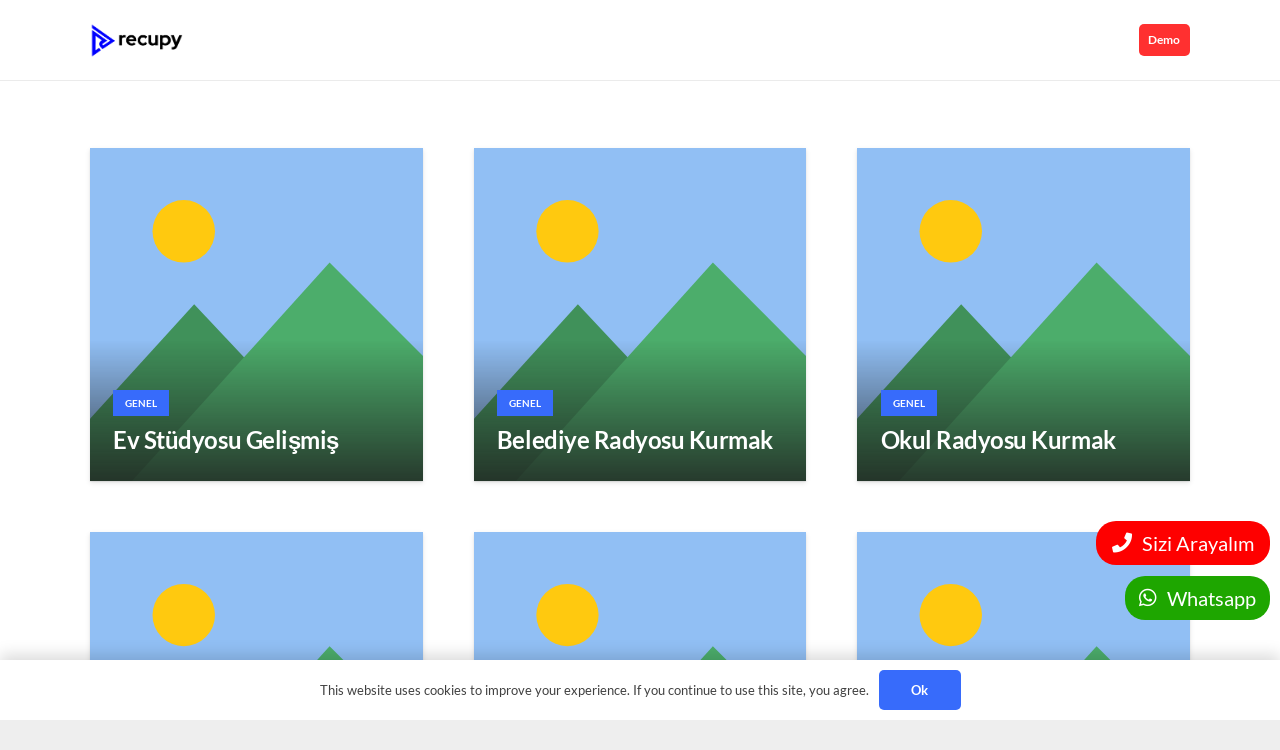

--- FILE ---
content_type: text/html; charset=UTF-8
request_url: https://recupy.com/tr/tag/okul-radyolari/
body_size: 14861
content:
<!DOCTYPE HTML>
<html lang="tr-TR">
<head>
	<meta charset="UTF-8">
	<meta name='robots' content='index, follow, max-image-preview:large, max-snippet:-1, max-video-preview:-1' />

	<!-- This site is optimized with the Yoast SEO plugin v20.0 - https://yoast.com/wordpress/plugins/seo/ -->
	<title>Okul Radyoları arşivleri - Recupy</title>
	<link rel="canonical" href="https://recupy.com/tr/tag/okul-radyolari/" />
	<meta property="og:locale" content="tr_TR" />
	<meta property="og:type" content="article" />
	<meta property="og:title" content="Okul Radyoları arşivleri - Recupy" />
	<meta property="og:url" content="https://recupy.com/tr/tag/okul-radyolari/" />
	<meta property="og:site_name" content="Recupy" />
	<meta name="twitter:card" content="summary_large_image" />
	<meta name="twitter:site" content="@recupycom" />
	<script type="application/ld+json" class="yoast-schema-graph">{"@context":"https://schema.org","@graph":[{"@type":"CollectionPage","@id":"https://recupy.com/tr/tag/okul-radyolari/","url":"https://recupy.com/tr/tag/okul-radyolari/","name":"Okul Radyoları arşivleri - Recupy","isPartOf":{"@id":"https://recupy.com/tr/#website"},"breadcrumb":{"@id":"https://recupy.com/tr/tag/okul-radyolari/#breadcrumb"},"inLanguage":"tr"},{"@type":"BreadcrumbList","@id":"https://recupy.com/tr/tag/okul-radyolari/#breadcrumb","itemListElement":[{"@type":"ListItem","position":1,"name":"Ana sayfa","item":"https://recupy.com/tr/"},{"@type":"ListItem","position":2,"name":"Okul Radyoları"}]},{"@type":"WebSite","@id":"https://recupy.com/tr/#website","url":"https://recupy.com/tr/","name":"Recupy","description":"İnternet Radyo Sistemi","publisher":{"@id":"https://recupy.com/tr/#organization"},"potentialAction":[{"@type":"SearchAction","target":{"@type":"EntryPoint","urlTemplate":"https://recupy.com/tr/?s={search_term_string}"},"query-input":"required name=search_term_string"}],"inLanguage":"tr"},{"@type":"Organization","@id":"https://recupy.com/tr/#organization","name":"Recupy","url":"https://recupy.com/tr/","logo":{"@type":"ImageObject","inLanguage":"tr","@id":"https://recupy.com/tr/#/schema/logo/image/","url":"https://recupy.com/wp-content/uploads/2020/02/logo.png","contentUrl":"https://recupy.com/wp-content/uploads/2020/02/logo.png","width":250,"height":84,"caption":"Recupy"},"image":{"@id":"https://recupy.com/tr/#/schema/logo/image/"},"sameAs":["https://www.instagram.com/recupy/","https://www.facebook.com/recupy/","https://twitter.com/recupycom"]}]}</script>
	<!-- / Yoast SEO plugin. -->


<link rel='dns-prefetch' href='//s.w.org' />
<link rel="alternate" type="application/rss+xml" title="Recupy &raquo; beslemesi" href="https://recupy.com/tr/feed/" />
<link rel="alternate" type="application/rss+xml" title="Recupy &raquo; yorum beslemesi" href="https://recupy.com/tr/comments/feed/" />
<link rel="alternate" type="application/rss+xml" title="Recupy &raquo; Okul Radyoları etiket beslemesi" href="https://recupy.com/tr/tag/okul-radyolari/feed/" />
<meta name="viewport" content="width=device-width, initial-scale=1">
<meta name="SKYPE_TOOLBAR" content="SKYPE_TOOLBAR_PARSER_COMPATIBLE">
<meta name="theme-color" content="#f5f5f5">
<script>
window._wpemojiSettings = {"baseUrl":"https:\/\/s.w.org\/images\/core\/emoji\/14.0.0\/72x72\/","ext":".png","svgUrl":"https:\/\/s.w.org\/images\/core\/emoji\/14.0.0\/svg\/","svgExt":".svg","source":{"concatemoji":"https:\/\/recupy.com\/wp-includes\/js\/wp-emoji-release.min.js?ver=6.0.11"}};
/*! This file is auto-generated */
!function(e,a,t){var n,r,o,i=a.createElement("canvas"),p=i.getContext&&i.getContext("2d");function s(e,t){var a=String.fromCharCode,e=(p.clearRect(0,0,i.width,i.height),p.fillText(a.apply(this,e),0,0),i.toDataURL());return p.clearRect(0,0,i.width,i.height),p.fillText(a.apply(this,t),0,0),e===i.toDataURL()}function c(e){var t=a.createElement("script");t.src=e,t.defer=t.type="text/javascript",a.getElementsByTagName("head")[0].appendChild(t)}for(o=Array("flag","emoji"),t.supports={everything:!0,everythingExceptFlag:!0},r=0;r<o.length;r++)t.supports[o[r]]=function(e){if(!p||!p.fillText)return!1;switch(p.textBaseline="top",p.font="600 32px Arial",e){case"flag":return s([127987,65039,8205,9895,65039],[127987,65039,8203,9895,65039])?!1:!s([55356,56826,55356,56819],[55356,56826,8203,55356,56819])&&!s([55356,57332,56128,56423,56128,56418,56128,56421,56128,56430,56128,56423,56128,56447],[55356,57332,8203,56128,56423,8203,56128,56418,8203,56128,56421,8203,56128,56430,8203,56128,56423,8203,56128,56447]);case"emoji":return!s([129777,127995,8205,129778,127999],[129777,127995,8203,129778,127999])}return!1}(o[r]),t.supports.everything=t.supports.everything&&t.supports[o[r]],"flag"!==o[r]&&(t.supports.everythingExceptFlag=t.supports.everythingExceptFlag&&t.supports[o[r]]);t.supports.everythingExceptFlag=t.supports.everythingExceptFlag&&!t.supports.flag,t.DOMReady=!1,t.readyCallback=function(){t.DOMReady=!0},t.supports.everything||(n=function(){t.readyCallback()},a.addEventListener?(a.addEventListener("DOMContentLoaded",n,!1),e.addEventListener("load",n,!1)):(e.attachEvent("onload",n),a.attachEvent("onreadystatechange",function(){"complete"===a.readyState&&t.readyCallback()})),(e=t.source||{}).concatemoji?c(e.concatemoji):e.wpemoji&&e.twemoji&&(c(e.twemoji),c(e.wpemoji)))}(window,document,window._wpemojiSettings);
</script>
<style>
img.wp-smiley,
img.emoji {
	display: inline !important;
	border: none !important;
	box-shadow: none !important;
	height: 1em !important;
	width: 1em !important;
	margin: 0 0.07em !important;
	vertical-align: -0.1em !important;
	background: none !important;
	padding: 0 !important;
}
</style>
	<link rel='stylesheet' id='contact-form-7-css'  href='https://recupy.com/wp-content/plugins/contact-form-7/includes/css/styles.css?ver=5.7.3' media='all' />
<link rel='stylesheet' id='us-theme-css'  href='https://recupy.com/wp-content/uploads/us-assets/recupy.com.css?ver=e1d242b7' media='all' />
<link rel="https://api.w.org/" href="https://recupy.com/wp-json/" /><link rel="alternate" type="application/json" href="https://recupy.com/wp-json/wp/v2/tags/235" /><link rel="EditURI" type="application/rsd+xml" title="RSD" href="https://recupy.com/xmlrpc.php?rsd" />
<link rel="wlwmanifest" type="application/wlwmanifest+xml" href="https://recupy.com/wp-includes/wlwmanifest.xml" /> 
<meta name="generator" content="WordPress 6.0.11" />
		<script>
			if ( ! /Android|webOS|iPhone|iPad|iPod|BlackBerry|IEMobile|Opera Mini/i.test( navigator.userAgent ) ) {
				var root = document.getElementsByTagName( 'html' )[ 0 ]
				root.className += " no-touch";
			}
		</script>
		<meta name="generator" content="Powered by WPBakery Page Builder - drag and drop page builder for WordPress."/>
<link rel="icon" href="https://recupy.com/wp-content/uploads/2020/02/favicon.png" sizes="32x32" />
<link rel="icon" href="https://recupy.com/wp-content/uploads/2020/02/favicon.png" sizes="192x192" />
<link rel="apple-touch-icon" href="https://recupy.com/wp-content/uploads/2020/02/favicon.png" />
<meta name="msapplication-TileImage" content="https://recupy.com/wp-content/uploads/2020/02/favicon.png" />
<noscript><style> .wpb_animate_when_almost_visible { opacity: 1; }</style></noscript>		<style id="us-icon-fonts">@font-face{font-display:block;font-style:normal;font-family:"fontawesome";font-weight:900;src:url("https://recupy.com/wp-content/themes/recupy/fonts/fa-solid-900.woff2?ver=8.7") format("woff2"),url("https://recupy.com/wp-content/themes/recupy/fonts/fa-solid-900.woff?ver=8.7") format("woff")}.fas{font-family:"fontawesome";font-weight:900}@font-face{font-display:block;font-style:normal;font-family:"fontawesome";font-weight:400;src:url("https://recupy.com/wp-content/themes/recupy/fonts/fa-regular-400.woff2?ver=8.7") format("woff2"),url("https://recupy.com/wp-content/themes/recupy/fonts/fa-regular-400.woff?ver=8.7") format("woff")}.far{font-family:"fontawesome";font-weight:400}@font-face{font-display:block;font-style:normal;font-family:"fontawesome";font-weight:300;src:url("https://recupy.com/wp-content/themes/recupy/fonts/fa-light-300.woff2?ver=8.7") format("woff2"),url("https://recupy.com/wp-content/themes/recupy/fonts/fa-light-300.woff?ver=8.7") format("woff")}.fal{font-family:"fontawesome";font-weight:300}@font-face{font-display:block;font-style:normal;font-family:"Font Awesome 5 Duotone";font-weight:900;src:url("https://recupy.com/wp-content/themes/recupy/fonts/fa-duotone-900.woff2?ver=8.7") format("woff2"),url("https://recupy.com/wp-content/themes/recupy/fonts/fa-duotone-900.woff?ver=8.7") format("woff")}.fad{font-family:"Font Awesome 5 Duotone";font-weight:900}.fad{position:relative}.fad:before{position:absolute}.fad:after{opacity:0.4}@font-face{font-display:block;font-style:normal;font-family:"Font Awesome 5 Brands";font-weight:400;src:url("https://recupy.com/wp-content/themes/recupy/fonts/fa-brands-400.woff2?ver=8.7") format("woff2"),url("https://recupy.com/wp-content/themes/recupy/fonts/fa-brands-400.woff?ver=8.7") format("woff")}.fab{font-family:"Font Awesome 5 Brands";font-weight:400}@font-face{font-display:block;font-style:normal;font-family:"Material Icons";font-weight:400;src:url("https://recupy.com/wp-content/themes/recupy/fonts/material-icons.woff2?ver=8.7") format("woff2"),url("https://recupy.com/wp-content/themes/recupy/fonts/material-icons.woff?ver=8.7") format("woff")}.material-icons{font-family:"Material Icons";font-weight:400}</style>
				<style id="us-header-css"> .l-subheader.at_top,.l-subheader.at_top .w-dropdown-list,.l-subheader.at_top .type_mobile .w-nav-list.level_1{background:#ff0000;color:#ffffff}.no-touch .l-subheader.at_top a:hover,.no-touch .l-header.bg_transparent .l-subheader.at_top .w-dropdown.opened a:hover{color:#ff0000}.l-header.bg_transparent:not(.sticky) .l-subheader.at_top{background:#ff0000;color:#ffffff}.no-touch .l-header.bg_transparent:not(.sticky) .at_top .w-cart-link:hover,.no-touch .l-header.bg_transparent:not(.sticky) .at_top .w-text a:hover,.no-touch .l-header.bg_transparent:not(.sticky) .at_top .w-html a:hover,.no-touch .l-header.bg_transparent:not(.sticky) .at_top .w-nav>a:hover,.no-touch .l-header.bg_transparent:not(.sticky) .at_top .w-menu a:hover,.no-touch .l-header.bg_transparent:not(.sticky) .at_top .w-search>a:hover,.no-touch .l-header.bg_transparent:not(.sticky) .at_top .w-dropdown a:hover,.no-touch .l-header.bg_transparent:not(.sticky) .at_top .type_desktop .menu-item.level_1:hover>a{color:var(--color-header-top-transparent-text-hover)}.l-subheader.at_middle,.l-subheader.at_middle .w-dropdown-list,.l-subheader.at_middle .type_mobile .w-nav-list.level_1{background:#ffffff;color:#333333}.no-touch .l-subheader.at_middle a:hover,.no-touch .l-header.bg_transparent .l-subheader.at_middle .w-dropdown.opened a:hover{color:var(--color-header-middle-text-hover)}.l-header.bg_transparent:not(.sticky) .l-subheader.at_middle{background:var(--color-header-transparent-bg);color:#333333}.no-touch .l-header.bg_transparent:not(.sticky) .at_middle .w-cart-link:hover,.no-touch .l-header.bg_transparent:not(.sticky) .at_middle .w-text a:hover,.no-touch .l-header.bg_transparent:not(.sticky) .at_middle .w-html a:hover,.no-touch .l-header.bg_transparent:not(.sticky) .at_middle .w-nav>a:hover,.no-touch .l-header.bg_transparent:not(.sticky) .at_middle .w-menu a:hover,.no-touch .l-header.bg_transparent:not(.sticky) .at_middle .w-search>a:hover,.no-touch .l-header.bg_transparent:not(.sticky) .at_middle .w-dropdown a:hover,.no-touch .l-header.bg_transparent:not(.sticky) .at_middle .type_desktop .menu-item.level_1:hover>a{color:#e8e8e8}.header_ver .l-header{background:#ffffff;color:#333333}@media (min-width:1281px){.hidden_for_default{display:none!important}.l-subheader.at_bottom{display:none}.l-header{position:relative;z-index:111;width:100%}.l-subheader{margin:0 auto}.l-subheader.width_full{padding-left:1.5rem;padding-right:1.5rem}.l-subheader-h{display:flex;align-items:center;position:relative;margin:0 auto;height:inherit}.w-header-show{display:none}.l-header.pos_fixed{position:fixed;left:0}.l-header.pos_fixed:not(.notransition) .l-subheader{transition-property:transform,background,box-shadow,line-height,height;transition-duration:0.3s;transition-timing-function:cubic-bezier(.78,.13,.15,.86)}.header_hor .l-header.sticky_auto_hide{transition:transform 0.3s cubic-bezier(.78,.13,.15,.86) 0.1s}.header_hor .l-header.sticky_auto_hide.down{transform:translateY(-110%)}.l-header.bg_transparent:not(.sticky) .l-subheader{box-shadow:none!important;background:none}.l-header.bg_transparent~.l-main .l-section.width_full.height_auto:first-of-type>.l-section-h{padding-top:0!important;padding-bottom:0!important}.l-header.pos_static.bg_transparent{position:absolute;left:0}.l-subheader.width_full .l-subheader-h{max-width:none!important}.l-header.shadow_thin .l-subheader.at_middle,.l-header.shadow_thin .l-subheader.at_bottom{box-shadow:0 1px 0 rgba(0,0,0,0.08)}.l-header.shadow_wide .l-subheader.at_middle,.l-header.shadow_wide .l-subheader.at_bottom{box-shadow:0 3px 5px -1px rgba(0,0,0,0.1),0 2px 1px -1px rgba(0,0,0,0.05)}.header_hor .l-subheader-cell>.w-cart{margin-left:0;margin-right:0}:root{--header-height:120px;--header-sticky-height:90px}.l-header:before{content:'120'}.l-header.sticky:before{content:'90'}.l-subheader.at_top{line-height:40px;height:40px}.l-header.sticky .l-subheader.at_top{line-height:40px;height:40px}.l-subheader.at_middle{line-height:80px;height:80px}.l-header.sticky .l-subheader.at_middle{line-height:50px;height:50px}.l-subheader.at_bottom{line-height:50px;height:50px}.l-header.sticky .l-subheader.at_bottom{line-height:50px;height:50px}.headerinpos_above .l-header.pos_fixed{overflow:hidden;transition:transform 0.3s;transform:translate3d(0,-100%,0)}.headerinpos_above .l-header.pos_fixed.sticky{overflow:visible;transform:none}.headerinpos_above .l-header.pos_fixed~.l-section>.l-section-h,.headerinpos_above .l-header.pos_fixed~.l-main .l-section:first-of-type>.l-section-h{padding-top:0!important}.headerinpos_below .l-header.pos_fixed:not(.sticky){position:absolute;top:100%}.headerinpos_below .l-header.pos_fixed~.l-main>.l-section:first-of-type>.l-section-h{padding-top:0!important}.headerinpos_below .l-header.pos_fixed~.l-main .l-section.full_height:nth-of-type(2){min-height:100vh}.headerinpos_below .l-header.pos_fixed~.l-main>.l-section:nth-of-type(2)>.l-section-h{padding-top:var(--header-height)}.headerinpos_bottom .l-header.pos_fixed:not(.sticky){position:absolute;top:100vh}.headerinpos_bottom .l-header.pos_fixed~.l-main>.l-section:first-of-type>.l-section-h{padding-top:0!important}.headerinpos_bottom .l-header.pos_fixed~.l-main>.l-section:first-of-type>.l-section-h{padding-bottom:var(--header-height)}.headerinpos_bottom .l-header.pos_fixed.bg_transparent~.l-main .l-section.valign_center:not(.height_auto):first-of-type>.l-section-h{top:calc( var(--header-height) / 2 )}.headerinpos_bottom .l-header.pos_fixed:not(.sticky) .w-cart-dropdown,.headerinpos_bottom .l-header.pos_fixed:not(.sticky) .w-nav.type_desktop .w-nav-list.level_2{bottom:100%;transform-origin:0 100%}.headerinpos_bottom .l-header.pos_fixed:not(.sticky) .w-nav.type_mobile.m_layout_dropdown .w-nav-list.level_1{top:auto;bottom:100%;box-shadow:var(--box-shadow-up)}.headerinpos_bottom .l-header.pos_fixed:not(.sticky) .w-nav.type_desktop .w-nav-list.level_3,.headerinpos_bottom .l-header.pos_fixed:not(.sticky) .w-nav.type_desktop .w-nav-list.level_4{top:auto;bottom:0;transform-origin:0 100%}.headerinpos_bottom .l-header.pos_fixed:not(.sticky) .w-dropdown-list{top:auto;bottom:-0.4em;padding-top:0.4em;padding-bottom:2.4em}.admin-bar .l-header.pos_static.bg_solid~.l-main .l-section.full_height:first-of-type{min-height:calc( 100vh - var(--header-height) - 32px )}.admin-bar .l-header.pos_fixed:not(.sticky_auto_hide)~.l-main .l-section.full_height:not(:first-of-type){min-height:calc( 100vh - var(--header-sticky-height) - 32px )}.admin-bar.headerinpos_below .l-header.pos_fixed~.l-main .l-section.full_height:nth-of-type(2){min-height:calc(100vh - 32px)}}@media (min-width:1025px) and (max-width:1280px){.hidden_for_default{display:none!important}.l-subheader.at_top{display:none}.l-subheader.at_bottom{display:none}.l-header{position:relative;z-index:111;width:100%}.l-subheader{margin:0 auto}.l-subheader.width_full{padding-left:1.5rem;padding-right:1.5rem}.l-subheader-h{display:flex;align-items:center;position:relative;margin:0 auto;height:inherit}.w-header-show{display:none}.l-header.pos_fixed{position:fixed;left:0}.l-header.pos_fixed:not(.notransition) .l-subheader{transition-property:transform,background,box-shadow,line-height,height;transition-duration:0.3s;transition-timing-function:cubic-bezier(.78,.13,.15,.86)}.header_hor .l-header.sticky_auto_hide{transition:transform 0.3s cubic-bezier(.78,.13,.15,.86) 0.1s}.header_hor .l-header.sticky_auto_hide.down{transform:translateY(-110%)}.l-header.bg_transparent:not(.sticky) .l-subheader{box-shadow:none!important;background:none}.l-header.bg_transparent~.l-main .l-section.width_full.height_auto:first-of-type>.l-section-h{padding-top:0!important;padding-bottom:0!important}.l-header.pos_static.bg_transparent{position:absolute;left:0}.l-subheader.width_full .l-subheader-h{max-width:none!important}.l-header.shadow_thin .l-subheader.at_middle,.l-header.shadow_thin .l-subheader.at_bottom{box-shadow:0 1px 0 rgba(0,0,0,0.08)}.l-header.shadow_wide .l-subheader.at_middle,.l-header.shadow_wide .l-subheader.at_bottom{box-shadow:0 3px 5px -1px rgba(0,0,0,0.1),0 2px 1px -1px rgba(0,0,0,0.05)}.header_hor .l-subheader-cell>.w-cart{margin-left:0;margin-right:0}:root{--header-height:80px;--header-sticky-height:50px}.l-header:before{content:'80'}.l-header.sticky:before{content:'50'}.l-subheader.at_top{line-height:40px;height:40px}.l-header.sticky .l-subheader.at_top{line-height:40px;height:40px}.l-subheader.at_middle{line-height:80px;height:80px}.l-header.sticky .l-subheader.at_middle{line-height:50px;height:50px}.l-subheader.at_bottom{line-height:50px;height:50px}.l-header.sticky .l-subheader.at_bottom{line-height:50px;height:50px}.headerinpos_above .l-header.pos_fixed{overflow:hidden;transition:transform 0.3s;transform:translate3d(0,-100%,0)}.headerinpos_above .l-header.pos_fixed.sticky{overflow:visible;transform:none}.headerinpos_above .l-header.pos_fixed~.l-section>.l-section-h,.headerinpos_above .l-header.pos_fixed~.l-main .l-section:first-of-type>.l-section-h{padding-top:0!important}.headerinpos_below .l-header.pos_fixed:not(.sticky){position:absolute;top:100%}.headerinpos_below .l-header.pos_fixed~.l-main>.l-section:first-of-type>.l-section-h{padding-top:0!important}.headerinpos_below .l-header.pos_fixed~.l-main .l-section.full_height:nth-of-type(2){min-height:100vh}.headerinpos_below .l-header.pos_fixed~.l-main>.l-section:nth-of-type(2)>.l-section-h{padding-top:var(--header-height)}.headerinpos_bottom .l-header.pos_fixed:not(.sticky){position:absolute;top:100vh}.headerinpos_bottom .l-header.pos_fixed~.l-main>.l-section:first-of-type>.l-section-h{padding-top:0!important}.headerinpos_bottom .l-header.pos_fixed~.l-main>.l-section:first-of-type>.l-section-h{padding-bottom:var(--header-height)}.headerinpos_bottom .l-header.pos_fixed.bg_transparent~.l-main .l-section.valign_center:not(.height_auto):first-of-type>.l-section-h{top:calc( var(--header-height) / 2 )}.headerinpos_bottom .l-header.pos_fixed:not(.sticky) .w-cart-dropdown,.headerinpos_bottom .l-header.pos_fixed:not(.sticky) .w-nav.type_desktop .w-nav-list.level_2{bottom:100%;transform-origin:0 100%}.headerinpos_bottom .l-header.pos_fixed:not(.sticky) .w-nav.type_mobile.m_layout_dropdown .w-nav-list.level_1{top:auto;bottom:100%;box-shadow:var(--box-shadow-up)}.headerinpos_bottom .l-header.pos_fixed:not(.sticky) .w-nav.type_desktop .w-nav-list.level_3,.headerinpos_bottom .l-header.pos_fixed:not(.sticky) .w-nav.type_desktop .w-nav-list.level_4{top:auto;bottom:0;transform-origin:0 100%}.headerinpos_bottom .l-header.pos_fixed:not(.sticky) .w-dropdown-list{top:auto;bottom:-0.4em;padding-top:0.4em;padding-bottom:2.4em}.admin-bar .l-header.pos_static.bg_solid~.l-main .l-section.full_height:first-of-type{min-height:calc( 100vh - var(--header-height) - 32px )}.admin-bar .l-header.pos_fixed:not(.sticky_auto_hide)~.l-main .l-section.full_height:not(:first-of-type){min-height:calc( 100vh - var(--header-sticky-height) - 32px )}.admin-bar.headerinpos_below .l-header.pos_fixed~.l-main .l-section.full_height:nth-of-type(2){min-height:calc(100vh - 32px)}}@media (min-width:601px) and (max-width:1024px){.hidden_for_default{display:none!important}.l-subheader.at_top{display:none}.l-subheader.at_bottom{display:none}.l-header{position:relative;z-index:111;width:100%}.l-subheader{margin:0 auto}.l-subheader.width_full{padding-left:1.5rem;padding-right:1.5rem}.l-subheader-h{display:flex;align-items:center;position:relative;margin:0 auto;height:inherit}.w-header-show{display:none}.l-header.pos_fixed{position:fixed;left:0}.l-header.pos_fixed:not(.notransition) .l-subheader{transition-property:transform,background,box-shadow,line-height,height;transition-duration:0.3s;transition-timing-function:cubic-bezier(.78,.13,.15,.86)}.header_hor .l-header.sticky_auto_hide{transition:transform 0.3s cubic-bezier(.78,.13,.15,.86) 0.1s}.header_hor .l-header.sticky_auto_hide.down{transform:translateY(-110%)}.l-header.bg_transparent:not(.sticky) .l-subheader{box-shadow:none!important;background:none}.l-header.bg_transparent~.l-main .l-section.width_full.height_auto:first-of-type>.l-section-h{padding-top:0!important;padding-bottom:0!important}.l-header.pos_static.bg_transparent{position:absolute;left:0}.l-subheader.width_full .l-subheader-h{max-width:none!important}.l-header.shadow_thin .l-subheader.at_middle,.l-header.shadow_thin .l-subheader.at_bottom{box-shadow:0 1px 0 rgba(0,0,0,0.08)}.l-header.shadow_wide .l-subheader.at_middle,.l-header.shadow_wide .l-subheader.at_bottom{box-shadow:0 3px 5px -1px rgba(0,0,0,0.1),0 2px 1px -1px rgba(0,0,0,0.05)}.header_hor .l-subheader-cell>.w-cart{margin-left:0;margin-right:0}:root{--header-height:80px;--header-sticky-height:50px}.l-header:before{content:'80'}.l-header.sticky:before{content:'50'}.l-subheader.at_top{line-height:40px;height:40px}.l-header.sticky .l-subheader.at_top{line-height:40px;height:40px}.l-subheader.at_middle{line-height:80px;height:80px}.l-header.sticky .l-subheader.at_middle{line-height:50px;height:50px}.l-subheader.at_bottom{line-height:50px;height:50px}.l-header.sticky .l-subheader.at_bottom{line-height:50px;height:50px}}@media (max-width:600px){.hidden_for_default{display:none!important}.l-subheader.at_top{display:none}.l-subheader.at_bottom{display:none}.l-header{position:relative;z-index:111;width:100%}.l-subheader{margin:0 auto}.l-subheader.width_full{padding-left:1.5rem;padding-right:1.5rem}.l-subheader-h{display:flex;align-items:center;position:relative;margin:0 auto;height:inherit}.w-header-show{display:none}.l-header.pos_fixed{position:fixed;left:0}.l-header.pos_fixed:not(.notransition) .l-subheader{transition-property:transform,background,box-shadow,line-height,height;transition-duration:0.3s;transition-timing-function:cubic-bezier(.78,.13,.15,.86)}.header_hor .l-header.sticky_auto_hide{transition:transform 0.3s cubic-bezier(.78,.13,.15,.86) 0.1s}.header_hor .l-header.sticky_auto_hide.down{transform:translateY(-110%)}.l-header.bg_transparent:not(.sticky) .l-subheader{box-shadow:none!important;background:none}.l-header.bg_transparent~.l-main .l-section.width_full.height_auto:first-of-type>.l-section-h{padding-top:0!important;padding-bottom:0!important}.l-header.pos_static.bg_transparent{position:absolute;left:0}.l-subheader.width_full .l-subheader-h{max-width:none!important}.l-header.shadow_thin .l-subheader.at_middle,.l-header.shadow_thin .l-subheader.at_bottom{box-shadow:0 1px 0 rgba(0,0,0,0.08)}.l-header.shadow_wide .l-subheader.at_middle,.l-header.shadow_wide .l-subheader.at_bottom{box-shadow:0 3px 5px -1px rgba(0,0,0,0.1),0 2px 1px -1px rgba(0,0,0,0.05)}.header_hor .l-subheader-cell>.w-cart{margin-left:0;margin-right:0}:root{--header-height:60px;--header-sticky-height:60px}.l-header:before{content:'60'}.l-header.sticky:before{content:'60'}.l-subheader.at_top{line-height:40px;height:40px}.l-header.sticky .l-subheader.at_top{line-height:40px;height:40px}.l-subheader.at_middle{line-height:60px;height:60px}.l-header.sticky .l-subheader.at_middle{line-height:60px;height:60px}.l-subheader.at_bottom{line-height:50px;height:50px}.l-header.sticky .l-subheader.at_bottom{line-height:50px;height:50px}}@media (min-width:1281px){.ush_image_1{height:35px!important}.l-header.sticky .ush_image_1{height:35px!important}}@media (min-width:1025px) and (max-width:1280px){.ush_image_1{height:35px!important}.l-header.sticky .ush_image_1{height:35px!important}}@media (min-width:601px) and (max-width:1024px){.ush_image_1{height:35px!important}.l-header.sticky .ush_image_1{height:35px!important}}@media (max-width:600px){.ush_image_1{height:30px!important}.l-header.sticky .ush_image_1{height:30px!important}}.header_hor .ush_menu_1.type_desktop .menu-item.level_1>a:not(.w-btn){padding-left:20px;padding-right:20px}.header_hor .ush_menu_1.type_desktop .menu-item.level_1>a.w-btn{margin-left:20px;margin-right:20px}.header_hor .ush_menu_1.type_desktop.align-edges>.w-nav-list.level_1{margin-left:-20px;margin-right:-20px}.header_ver .ush_menu_1.type_desktop .menu-item.level_1>a:not(.w-btn){padding-top:20px;padding-bottom:20px}.header_ver .ush_menu_1.type_desktop .menu-item.level_1>a.w-btn{margin-top:20px;margin-bottom:20px}.ush_menu_1.type_desktop .menu-item:not(.level_1){font-size:1rem}.ush_menu_1.type_mobile .w-nav-anchor.level_1,.ush_menu_1.type_mobile .w-nav-anchor.level_1 + .w-nav-arrow{font-size:1.1rem}.ush_menu_1.type_mobile .w-nav-anchor:not(.level_1),.ush_menu_1.type_mobile .w-nav-anchor:not(.level_1) + .w-nav-arrow{font-size:0.9rem}@media (min-width:1281px){.ush_menu_1 .w-nav-icon{font-size:36px}}@media (min-width:1025px) and (max-width:1280px){.ush_menu_1 .w-nav-icon{font-size:32px}}@media (min-width:601px) and (max-width:1024px){.ush_menu_1 .w-nav-icon{font-size:28px}}@media (max-width:600px){.ush_menu_1 .w-nav-icon{font-size:24px}}.ush_menu_1 .w-nav-icon>div{border-width:2px}@media screen and (max-width:1024px){.w-nav.ush_menu_1>.w-nav-list.level_1{display:none}.ush_menu_1 .w-nav-control{display:block}}.ush_menu_1 .menu-item.level_1>a:not(.w-btn):focus,.no-touch .ush_menu_1 .menu-item.level_1.opened>a:not(.w-btn),.no-touch .ush_menu_1 .menu-item.level_1:hover>a:not(.w-btn){background:transparent;color:#f5f5f5}.ush_menu_1 .menu-item.level_1.current-menu-item>a:not(.w-btn),.ush_menu_1 .menu-item.level_1.current-menu-ancestor>a:not(.w-btn),.ush_menu_1 .menu-item.level_1.current-page-ancestor>a:not(.w-btn){background:transparent;color:#f5f5f5}.l-header.bg_transparent:not(.sticky) .ush_menu_1.type_desktop .menu-item.level_1.current-menu-item>a:not(.w-btn),.l-header.bg_transparent:not(.sticky) .ush_menu_1.type_desktop .menu-item.level_1.current-menu-ancestor>a:not(.w-btn),.l-header.bg_transparent:not(.sticky) .ush_menu_1.type_desktop .menu-item.level_1.current-page-ancestor>a:not(.w-btn){background:transparent;color:#ffffff}.ush_menu_1 .w-nav-list:not(.level_1){background:#f5f5f5;color:#1a1a1a}.no-touch .ush_menu_1 .menu-item:not(.level_1)>a:focus,.no-touch .ush_menu_1 .menu-item:not(.level_1):hover>a{background:transparent;color:#2e2e2e}.ush_menu_1 .menu-item:not(.level_1).current-menu-item>a,.ush_menu_1 .menu-item:not(.level_1).current-menu-ancestor>a,.ush_menu_1 .menu-item:not(.level_1).current-page-ancestor>a{background:transparent;color:#262626}.header_hor .ush_menu_2.type_desktop .menu-item.level_1>a:not(.w-btn){padding-left:20px;padding-right:20px}.header_hor .ush_menu_2.type_desktop .menu-item.level_1>a.w-btn{margin-left:20px;margin-right:20px}.header_hor .ush_menu_2.type_desktop.align-edges>.w-nav-list.level_1{margin-left:-20px;margin-right:-20px}.header_ver .ush_menu_2.type_desktop .menu-item.level_1>a:not(.w-btn){padding-top:20px;padding-bottom:20px}.header_ver .ush_menu_2.type_desktop .menu-item.level_1>a.w-btn{margin-top:20px;margin-bottom:20px}.ush_menu_2.type_desktop .menu-item:not(.level_1){font-size:1rem}.ush_menu_2.type_mobile .w-nav-anchor.level_1,.ush_menu_2.type_mobile .w-nav-anchor.level_1 + .w-nav-arrow{font-size:1.1rem}.ush_menu_2.type_mobile .w-nav-anchor:not(.level_1),.ush_menu_2.type_mobile .w-nav-anchor:not(.level_1) + .w-nav-arrow{font-size:0.9rem}@media (min-width:1281px){.ush_menu_2 .w-nav-icon{font-size:36px}}@media (min-width:1025px) and (max-width:1280px){.ush_menu_2 .w-nav-icon{font-size:32px}}@media (min-width:601px) and (max-width:1024px){.ush_menu_2 .w-nav-icon{font-size:28px}}@media (max-width:600px){.ush_menu_2 .w-nav-icon{font-size:24px}}.ush_menu_2 .w-nav-icon>div{border-width:2px}@media screen and (max-width:1024px){.w-nav.ush_menu_2>.w-nav-list.level_1{display:none}.ush_menu_2 .w-nav-control{display:block}}.ush_menu_2 .menu-item.level_1>a:not(.w-btn):focus,.no-touch .ush_menu_2 .menu-item.level_1.opened>a:not(.w-btn),.no-touch .ush_menu_2 .menu-item.level_1:hover>a:not(.w-btn){background:transparent;color:#f5f5f5}.ush_menu_2 .menu-item.level_1.current-menu-item>a:not(.w-btn),.ush_menu_2 .menu-item.level_1.current-menu-ancestor>a:not(.w-btn),.ush_menu_2 .menu-item.level_1.current-page-ancestor>a:not(.w-btn){background:transparent;color:#f5f5f5}.l-header.bg_transparent:not(.sticky) .ush_menu_2.type_desktop .menu-item.level_1.current-menu-item>a:not(.w-btn),.l-header.bg_transparent:not(.sticky) .ush_menu_2.type_desktop .menu-item.level_1.current-menu-ancestor>a:not(.w-btn),.l-header.bg_transparent:not(.sticky) .ush_menu_2.type_desktop .menu-item.level_1.current-page-ancestor>a:not(.w-btn){background:transparent;color:#ffffff}.ush_menu_2 .w-nav-list:not(.level_1){background:#f5f5f5;color:#1a1a1a}.no-touch .ush_menu_2 .menu-item:not(.level_1)>a:focus,.no-touch .ush_menu_2 .menu-item:not(.level_1):hover>a{background:transparent;color:#2e2e2e}.ush_menu_2 .menu-item:not(.level_1).current-menu-item>a,.ush_menu_2 .menu-item:not(.level_1).current-menu-ancestor>a,.ush_menu_2 .menu-item:not(.level_1).current-page-ancestor>a{background:transparent;color:#262626}.ush_menu_1{color:#ffffff!important;font-weight:600!important;font-size:21px!important}.ush_btn_1{font-size:13px!important}.ush_menu_2{color:#ffffff!important;font-weight:600!important;font-size:21px!important}@media (max-width:600px){.ush_btn_1{font-size:11px!important}}</style>
		<!-- Facebook Pixel Code -->
<script>
!function(f,b,e,v,n,t,s)
{if(f.fbq)return;n=f.fbq=function(){n.callMethod?
n.callMethod.apply(n,arguments):n.queue.push(arguments)};
if(!f._fbq)f._fbq=n;n.push=n;n.loaded=!0;n.version='2.0';
n.queue=[];t=b.createElement(e);t.async=!0;
t.src=v;s=b.getElementsByTagName(e)[0];
s.parentNode.insertBefore(t,s)}(window, document,'script',
'https://connect.facebook.net/en_US/fbevents.js');
fbq('init', '773557156879409');
fbq('track', 'PageView');
</script>
<noscript><img height="1" width="1" style="display:none"
src="https://www.facebook.com/tr?id=773557156879409&ev=PageView&noscript=1"
/></noscript>
<!-- End Facebook Pixel Code -->
<!-- Google Tag Manager -->
<script>(function(w,d,s,l,i){w[l]=w[l]||[];w[l].push({'gtm.start':
new Date().getTime(),event:'gtm.js'});var f=d.getElementsByTagName(s)[0],
j=d.createElement(s),dl=l!='dataLayer'?'&l='+l:'';j.async=true;j.src=
'https://www.googletagmanager.com/gtm.js?id='+i+dl;f.parentNode.insertBefore(j,f);
})(window,document,'script','dataLayer','GTM-5JRSLW7');</script>
<style id="us-design-options-css">.us_custom_1b04de86{font-size:14px!important}.us_custom_bd8193d9{color:#ffffff!important;font-size:16px!important;position:relative!important;right:10px!important}.us_custom_017f2929{position:fixed!important;bottom:100px!important;right:10px!important;z-index:111!important}.us_custom_2bc5d7c2{position:fixed!important;bottom:150px!important;right:10px!important;z-index:111!important}</style></head>
<body class="archive tag tag-okul-radyolari tag-235 l-body Impreza_8.7 us-core_8.7 header_hor rounded_none headerinpos_top state_default wpb-js-composer js-comp-ver-6.7.0 vc_responsive" itemscope itemtype="https://schema.org/WebPage">

<div class="l-canvas type_wide">
	<header id="page-header" class="l-header pos_static shadow_thin bg_transparent id_9814" itemscope itemtype="https://schema.org/WPHeader"><div class="l-subheader at_top"><div class="l-subheader-h"><div class="l-subheader-cell at_left"></div><div class="l-subheader-cell at_center"><p class="w-text ush_text_1 nowrap"><a href="https://thro.com.tr/thro-radio/" class="w-text-h"><span class="w-text-value">Recupy artık Türkiye&#8217;de thro.com.tr&#8217;de. </span></a></p></div><div class="l-subheader-cell at_right"></div></div></div><div class="l-subheader at_middle"><div class="l-subheader-h"><div class="l-subheader-cell at_left"><div class="w-image ush_image_1 with_transparent"><a href="/tr" aria-label="Bağlantı" class="w-image-h"><img width="450" height="170" src="https://recupy.com/wp-content/uploads/2021/03/Artboard-2.png" class="attachment-large size-large" alt="" loading="lazy" srcset="https://recupy.com/wp-content/uploads/2021/03/Artboard-2.png 450w, https://recupy.com/wp-content/uploads/2021/03/Artboard-2-300x113.png 300w" sizes="(max-width: 450px) 100vw, 450px" /><img width="139" height="37" src="https://recupy.com/wp-content/uploads/2021/04/logo.png" class="attachment-large size-large" alt="" loading="lazy" /></a></div></div><div class="l-subheader-cell at_center"></div><div class="l-subheader-cell at_right"><nav class="w-nav type_desktop hidden_for_tablets hidden_for_mobiles ush_menu_1 height_full dropdown_height m_align_right m_layout_panel m_effect_afr" itemscope itemtype="https://schema.org/SiteNavigationElement"><a class="w-nav-control" aria-label="Menü" href="javascript:void(0);"><div class="w-nav-icon"><div></div></div></a><ul class="w-nav-list level_1 hide_for_mobiles hover_simple"><li id="menu-item-9433" class="menu-item menu-item-type-custom menu-item-object-custom menu-item-has-children w-nav-item level_1 menu-item-9433"><a class="w-nav-anchor level_1" href="#"><span class="w-nav-title">Ürünler</span><span class="w-nav-arrow"></span></a><ul class="w-nav-list level_2"><li id="menu-item-9432" class="menu-item menu-item-type-post_type menu-item-object-us_page_block w-nav-item level_2 menu-item-9432"><div class="g-cols wpb_row via_flex valign_top type_default stacking_default"><div class="vc_col-sm-4 wpb_column vc_column_container"><div class="vc_column-inner"><div class="wpb_wrapper"><div class="w-iconbox iconpos_top style_default color_primary align_center icontype_img"><a href="/tr/internet-radyosu/" class="w-iconbox-link" aria-label="Radyo Sistemi"><div class="w-iconbox-icon" style="font-size:65px;"><img width="77" height="77" src="https://recupy.com/wp-content/uploads/2021/10/online_radio_icon.png" class="attachment-full size-full" alt="" loading="lazy" /></div></a><div class="w-iconbox-meta"><a href="/tr/internet-radyosu/" class="w-iconbox-link" aria-label="Radyo Sistemi"><h4 class="w-iconbox-title">Radyo Sistemi</h4></a><div class="w-iconbox-text"><p>Radyonuzu yönetebileceğiniz<br />
canlı yayın sistemi.</p>
</div></div></div></div></div></div><div class="vc_col-sm-4 wpb_column vc_column_container"><div class="vc_column-inner"><div class="wpb_wrapper"><div class="w-iconbox iconpos_top style_default color_primary align_center icontype_img"><a href="/tr/radyo-sitesi/" class="w-iconbox-link" aria-label="Radyo Websitesi"><div class="w-iconbox-icon" style="font-size:65px;"><img width="77" height="77" src="https://recupy.com/wp-content/uploads/2021/10/radio_website_icon.png" class="attachment-full size-full" alt="" loading="lazy" /></div></a><div class="w-iconbox-meta"><a href="/tr/radyo-sitesi/" class="w-iconbox-link" aria-label="Radyo Websitesi"><h4 class="w-iconbox-title">Radyo Websitesi</h4></a><div class="w-iconbox-text"><p>Radyonuza özel hızlı,<br />
kolay web site yazılımı</p>
</div></div></div></div></div></div><div class="vc_col-sm-4 wpb_column vc_column_container"><div class="vc_column-inner"><div class="wpb_wrapper"><div class="w-iconbox iconpos_top style_default color_primary align_center icontype_img"><a href="/tr/radyo-mobil-uygulamasi/" class="w-iconbox-link" aria-label="Mobil Uygulama"><div class="w-iconbox-icon" style="font-size:65px;"><img width="77" height="77" src="https://recupy.com/wp-content/uploads/2021/10/radyo_application_icon.png" class="attachment-full size-full" alt="" loading="lazy" /></div></a><div class="w-iconbox-meta"><a href="/tr/radyo-mobil-uygulamasi/" class="w-iconbox-link" aria-label="Mobil Uygulama"><h4 class="w-iconbox-title">Mobil Uygulama</h4></a><div class="w-iconbox-text"><p>Radyonuzun mobil uygulaması Apple Store ve Google Play’de.</p>
</div></div></div></div></div></div></div><div class="w-separator size_medium"></div><div class="g-cols wpb_row via_flex valign_top type_default stacking_default"><div class="vc_col-sm-4 wpb_column vc_column_container"><div class="vc_column-inner"><div class="wpb_wrapper"><div class="w-iconbox iconpos_top style_default color_primary align_center icontype_img"><a href="/tr/radyo-progressive-web-apps/" class="w-iconbox-link" aria-label="Radyo PWA Uygulaması"><div class="w-iconbox-icon" style="font-size:65px;"><?xml version="1.0" encoding="utf-8"?>
<!-- Generator: Adobe Illustrator 23.0.3, SVG Export Plug-In . SVG Version: 6.00 Build 0)  -->
<svg version="1.1" id="Layer_1" xmlns="http://www.w3.org/2000/svg" xmlns:xlink="http://www.w3.org/1999/xlink" x="0px" y="0px"
	 viewBox="0 0 50 50" style="enable-background:new 0 0 50 50;" xml:space="preserve">
<style type="text/css">
	.st0{fill:#34B762;}
	.st1{fill:#162A4C;}
</style>
<circle class="st0" cx="13.6" cy="37" r="12"/>
<g>
	<path class="st1" d="M18.5,45c0-2.2,0-4.3,0-6.4c-0.2,0-0.4,0-0.5,0c-3,0-5.9,0-8.9,0c-3,0-5.1-2.1-5.1-5.1c0-8.4,0-16.8,0-25.3
		c0-3,2.1-5.1,5.1-5.1c10.6,0,21.1,0,31.7,0c3,0,5.1,2.1,5.1,5.1c0,2,0,4,0,6c0,1.1-0.7,1.8-1.6,1.8c-0.9,0-1.6-0.7-1.6-1.8
		c0-2,0-4,0-6c0-1.2-0.6-1.9-1.8-1.9c-10.6,0-21.2,0-31.8,0C7.9,6.4,7.3,7,7.3,8.2c0,6.7,0,13.5,0,20.2c0,0.1,0,0.3,0,0.5
		c0.2,0,0.4,0,0.6,0c4.6,0,9.2,0,13.7,0c1.3,0,2.1,1.1,1.6,2.2c-0.3,0.6-0.8,1-1.7,1c-3.5,0-7,0-10.5,0c-1.3,0-2.5,0-3.9,0
		c0,0.6,0,1.2,0,1.8c0.1,0.8,0.8,1.4,1.7,1.4c1.7,0,3.4,0,5.1,0c2.6,0,5.1,0,7.7,0c0.8,0,1.4,0.5,1.6,1.2c0.2,0.7-0.1,1.4-0.7,1.7
		c-0.2,0.1-0.5,0.2-0.8,0.3c0,2.1,0,4.2,0,6.3c0.1,0,0.3,0.1,0.4,0.1c0.8,0.2,1.2,1,1.1,1.7c-0.1,0.8-0.7,1.4-1.5,1.4
		c-2.2,0-4.4,0-6.5,0c-0.9,0-1.6-0.8-1.6-1.6c0-0.9,0.7-1.6,1.6-1.6c1,0,1.9,0,2.9,0C18.3,45,18.4,45,18.5,45z"/>
	<path class="st1" d="M26.6,33.7c0-3.1,0-6.2,0-9.4c0-3,2.1-5.1,5.1-5.1c3.1,0,6.1,0,9.2,0c3,0,5.1,2.1,5.1,5.1c0,6.3,0,12.5,0,18.8
		c0,3-2.1,5.1-5.1,5.1c-3.1,0-6.1,0-9.2,0c-3,0-5.1-2.1-5.1-5.1C26.6,40,26.6,36.8,26.6,33.7z M42.7,38.6c0-0.2,0-0.3,0-0.5
		c0-4.6,0-9.2,0-13.8c0-1.2-0.6-1.8-1.8-1.8c-3.1,0-6.1,0-9.2,0c-1.3,0-1.9,0.6-1.9,1.9c0,4.6,0,9.1,0,13.7c0,0.2,0,0.4,0,0.5
		C34.2,38.6,38.4,38.6,42.7,38.6z M42.7,41.8c-4.3,0-8.6,0-12.9,0c0,0.6,0,1.1,0,1.6c0,0.8,0.7,1.5,1.6,1.5c3.3,0,6.5,0,9.8,0
		c0.8,0,1.5-0.6,1.5-1.4C42.7,43,42.7,42.4,42.7,41.8z"/>
	<path class="st1" d="M36.3,24.1c0.5,0,1.1,0,1.6,0c0.9,0,1.6,0.7,1.6,1.6c0,0.9-0.7,1.6-1.6,1.6c-1.1,0-2.2,0-3.3,0
		c-0.9,0-1.6-0.7-1.6-1.6c0-0.9,0.7-1.6,1.6-1.6C35.2,24.1,35.7,24.1,36.3,24.1z"/>
</g>
</svg>
</div></a><div class="w-iconbox-meta"><a href="/tr/radyo-progressive-web-apps/" class="w-iconbox-link" aria-label="Radyo PWA Uygulaması"><h4 class="w-iconbox-title">Radyo PWA Uygulaması</h4></a><div class="w-iconbox-text"><p>Radyonuzu PWA teknolojisi ile bir mobil uygulama haline getirin.</p>
</div></div></div></div></div></div><div class="vc_col-sm-4 wpb_column vc_column_container"><div class="vc_column-inner"><div class="wpb_wrapper"><div class="w-iconbox iconpos_top style_default color_primary align_center icontype_img"><a href="/tr/chrome-eklentisi/" class="w-iconbox-link" aria-label="Chrome Eklentisi"><div class="w-iconbox-icon" style="font-size:65px;"><?xml version="1.0" encoding="utf-8"?>
<!-- Generator: Adobe Illustrator 23.0.3, SVG Export Plug-In . SVG Version: 6.00 Build 0)  -->
<svg version="1.1" id="Layer_1" xmlns="http://www.w3.org/2000/svg" xmlns:xlink="http://www.w3.org/1999/xlink" x="0px" y="0px"
	 viewBox="0 0 50 50" style="enable-background:new 0 0 50 50;" xml:space="preserve">
<style type="text/css">
	.st0{fill:#E79E2B;}
	.st1{fill:#162A4C;}
</style>
<circle class="st0" cx="14.8" cy="12.8" r="11.6"/>
<g>
	<path class="st1" d="M47.8,25.5c0,0.8,0,1.6,0,2.4c-0.1,0.7-0.2,1.4-0.3,2.1c-0.9,5.6-3.4,10.2-7.7,13.8c-3.1,2.6-6.7,4.3-10.7,4.9
		c-0.8,0.1-1.6,0.2-2.3,0.3c-0.9,0-1.8,0-2.7,0c-0.1,0-0.3-0.1-0.4-0.1c-0.8-0.1-1.6-0.2-2.4-0.3c-4.3-0.8-8-2.7-11.2-5.7
		C3.8,37,1.4,27.6,4.2,19.5C7.9,8.8,18.7,2.5,29.8,4.7c9,1.8,16.1,9.1,17.6,18.2C47.6,23.7,47.7,24.6,47.8,25.5z M28,36.1
		c-0.1,0-0.2,0-0.3,0.1c-1.7,0.4-3.4,0.4-5-0.1c-2.7-0.8-4.6-2.4-6-4.8c-2.7-4.7-5.4-9.3-8-13.9c-0.1-0.1-0.1-0.2-0.2-0.4
		c-0.1,0.1-0.1,0.2-0.1,0.2c-3.2,6-3.4,12.1-0.4,18.2c2.9,5.8,7.6,9.2,13.9,10.5c0.4,0.1,0.5,0,0.7-0.3c1.4-2.5,2.9-5,4.3-7.4
		C27.2,37.5,27.6,36.8,28,36.1z M42.3,16.9c0-0.1,0-0.1,0-0.1c-0.1-0.2-0.2-0.3-0.3-0.5c-4.7-6.9-11.3-10-19.6-8.9
		c-4.8,0.6-8.7,3-11.9,6.6c-0.2,0.2-0.2,0.4-0.1,0.7c1.8,3,3.5,6.1,5.3,9.1c0.1,0.1,0.2,0.2,0.2,0.3c0.4-0.8,0.7-1.7,1.2-2.5
		c2-3.2,4.9-4.7,8.7-4.7c5.3,0,10.7,0,16,0C41.9,16.9,42.1,16.9,42.3,16.9z M32.3,19.7c0.1,0.1,0.1,0.1,0.1,0.2
		c3.2,3.5,3.6,8,1.2,12.1c-2.7,4.6-5.4,9.3-8.1,13.9c-0.1,0.1-0.1,0.2-0.1,0.3c0.1,0,0.2,0,0.2,0c2.2,0,4.3-0.4,6.4-1.2
		c10.1-3.6,15.4-15,11.7-25c-0.1-0.3-0.2-0.3-0.5-0.3c-2.9,0-5.9,0-8.8,0C33.8,19.7,33.1,19.7,32.3,19.7z M25.4,33.6
		c3.9,0,7-3.1,7-6.9c0-4-3.1-7.1-7.1-7.1c-3.7,0-6.9,3.2-6.9,6.9C18.4,30.5,21.5,33.6,25.4,33.6z"/>
</g>
</svg>
</div></a><div class="w-iconbox-meta"><a href="/tr/chrome-eklentisi/" class="w-iconbox-link" aria-label="Chrome Eklentisi"><h4 class="w-iconbox-title">Chrome Eklentisi</h4></a><div class="w-iconbox-text"><p>Radyonuzu Chrome Eklentisi Uygulamasına dönüştürün.</p>
</div></div></div></div></div></div><div class="vc_col-sm-4 wpb_column vc_column_container"><div class="vc_column-inner"><div class="wpb_wrapper"><div class="w-iconbox iconpos_top style_default color_primary align_center icontype_img"><a href="/tr/canli-yayin-programlari/" class="w-iconbox-link" aria-label="Programlar"><div class="w-iconbox-icon" style="font-size:65px;"><img width="77" height="77" src="https://recupy.com/wp-content/uploads/2021/10/radio_programs_icon.png" class="attachment-full size-full" alt="" loading="lazy" /></div></a><div class="w-iconbox-meta"><a href="/tr/canli-yayin-programlari/" class="w-iconbox-link" aria-label="Programlar"><h4 class="w-iconbox-title">Programlar</h4></a><div class="w-iconbox-text"><p>Profesyonel yayıncılık için ücretsiz canlı yayın programları.</p>
</div></div></div></div></div></div></div>
</li></ul></li><li id="menu-item-9967" class="menu-item menu-item-type-custom menu-item-object-custom w-nav-item level_1 menu-item-9967"><a class="w-nav-anchor level_1" href="https://thro.com.tr/thro-radio/#fiyatlar"><span class="w-nav-title">Fiyatlar</span><span class="w-nav-arrow"></span></a></li><li id="menu-item-9815" class="menu-item menu-item-type-post_type menu-item-object-page w-nav-item level_1 menu-item-9815"><a class="w-nav-anchor level_1" href="https://recupy.com/tr/kaynaklar/"><span class="w-nav-title">Kaynaklar</span><span class="w-nav-arrow"></span></a></li><li class="w-nav-close"></li></ul><div class="w-nav-options hidden" onclick='return {&quot;mobileWidth&quot;:1025,&quot;mobileBehavior&quot;:1}'></div></nav><a class="w-btn us-btn-style_10 ush_btn_2" href="/tr/radyo-demo/"><span class="w-btn-label">Demo</span></a><a class="w-btn us-btn-style_9 ush_btn_1 icon_atleft text_none" aria-label="Button" href="https://thro.com.tr/thro-radio"><i class="far fa-user"></i></a></div></div></div><div class="l-subheader for_hidden hidden"><nav class="w-nav type_desktop hidden_for_laptops ush_menu_2 height_full dropdown_height m_align_right m_layout_panel m_effect_afr" itemscope itemtype="https://schema.org/SiteNavigationElement"><a class="w-nav-control" aria-label="Menü" href="javascript:void(0);"><div class="w-nav-icon"><div></div></div></a><ul class="w-nav-list level_1 hide_for_mobiles hover_simple"><li id="menu-item-9701" class="menu-item menu-item-type-custom menu-item-object-custom menu-item-has-children w-nav-item level_1 menu-item-9701"><a class="w-nav-anchor level_1" href="#"><span class="w-nav-title">Ürünler</span><span class="w-nav-arrow"></span></a><ul class="w-nav-list level_2"><li id="menu-item-9807" class="menu-item menu-item-type-post_type menu-item-object-page w-nav-item level_2 menu-item-9807"><a class="w-nav-anchor level_2" href="https://recupy.com/tr/internet-radyosu/"><span class="w-nav-title">İnternet Radyosu</span><span class="w-nav-arrow"></span></a></li><li id="menu-item-9804" class="menu-item menu-item-type-post_type menu-item-object-page w-nav-item level_2 menu-item-9804"><a class="w-nav-anchor level_2" href="https://recupy.com/tr/radyo-sitesi/"><span class="w-nav-title">Radyo Sitesi</span><span class="w-nav-arrow"></span></a></li><li id="menu-item-9806" class="menu-item menu-item-type-post_type menu-item-object-page w-nav-item level_2 menu-item-9806"><a class="w-nav-anchor level_2" href="https://recupy.com/tr/radyo-mobil-uygulamasi/"><span class="w-nav-title">Radyo Mobil Uygulaması</span><span class="w-nav-arrow"></span></a></li><li id="menu-item-9805" class="menu-item menu-item-type-post_type menu-item-object-page w-nav-item level_2 menu-item-9805"><a class="w-nav-anchor level_2" href="https://recupy.com/tr/radyo-progressive-web-apps/"><span class="w-nav-title">Radyo Progressive Web Apps</span><span class="w-nav-arrow"></span></a></li><li id="menu-item-9808" class="menu-item menu-item-type-post_type menu-item-object-page w-nav-item level_2 menu-item-9808"><a class="w-nav-anchor level_2" href="https://recupy.com/tr/chrome-eklentisi/"><span class="w-nav-title">Chrome Eklentisi</span><span class="w-nav-arrow"></span></a></li><li id="menu-item-9809" class="menu-item menu-item-type-post_type menu-item-object-page w-nav-item level_2 menu-item-9809"><a class="w-nav-anchor level_2" href="https://recupy.com/tr/canli-yayin-programlari/"><span class="w-nav-title">Canlı Yayın Programları</span><span class="w-nav-arrow"></span></a></li></ul></li><li id="menu-item-7729" class="menu-item menu-item-type-post_type menu-item-object-page w-nav-item level_1 menu-item-7729"><a class="w-nav-anchor level_1" href="https://recupy.com/tr/?page_id=7702"><span class="w-nav-title">Fiyatlar</span><span class="w-nav-arrow"></span></a></li><li id="menu-item-9810" class="menu-item menu-item-type-post_type menu-item-object-page w-nav-item level_1 menu-item-9810"><a class="w-nav-anchor level_1" href="https://recupy.com/tr/kaynaklar/"><span class="w-nav-title">Kaynaklar</span><span class="w-nav-arrow"></span></a></li><li class="w-nav-close"></li></ul><div class="w-nav-options hidden" onclick='return {&quot;mobileWidth&quot;:1025,&quot;mobileBehavior&quot;:1}'></div></nav></div></header><main id="page-content" class="l-main" itemprop="mainContentOfPage">
	<section class="l-section wpb_row height_medium"><div class="l-section-h i-cf"><div class="g-cols vc_row via_flex valign_top type_default stacking_default"><div class="vc_col-sm-12 wpb_column vc_column_container"><div class="vc_column-inner"><div class="wpb_wrapper"><div class="w-grid type_grid layout_blog_10 cols_3 overflow_hidden" id="us_grid_1" data-filterable="true"><style>#us_grid_1 .w-grid-item{padding:1.5rem}#us_grid_1 .w-grid-list{margin:-1.5rem}.w-grid + #us_grid_1 .w-grid-list,.w-grid-none + #us_grid_1 .w-grid-list{margin-top:1.5rem}@media (max-width:899px){#us_grid_1 .w-grid-item{width:50%}}@media (max-width:599px){#us_grid_1 .w-grid-list{margin:0}#us_grid_1 .w-grid-item{width:100%;padding:0;margin-bottom:1.5rem}}.layout_blog_10 .w-grid-item-h{background:#333;box-shadow:0 0.03rem 0.06rem rgba(0,0,0,0.1),0 0.1rem 0.3rem rgba(0,0,0,0.1);transition-duration:0.3s}.no-touch .layout_blog_10 .w-grid-item-h:hover{box-shadow:0 0.12rem 0.24rem rgba(0,0,0,0.1),0 0.4rem 1.2rem rgba(0,0,0,0.15);z-index:4}.layout_blog_10 .usg_vwrapper_1{position:absolute!important;right:0!important;bottom:0!important;left:0!important;background:linear-gradient(transparent,rgba(30,30,30,0.8))!important;padding:15% 7% 7% 7%!important}.layout_blog_10 .usg_post_taxonomy_1{font-size:10px!important;font-weight:700!important;text-transform:uppercase!important;margin-bottom:0.5rem!important}.layout_blog_10 .usg_post_title_1{color:#fff!important;font-size:1.4rem!important;font-weight:700!important}@media (max-width:600px){.layout_blog_10 .usg_post_title_1{font-size:1.2rem!important}}</style><div class="w-grid-list">	<article class="w-grid-item size_1x1 post-9547 post type-post status-publish format-standard hentry category-genel" data-id="9547">
		<div class="w-grid-item-h">
						<div class="w-post-elm post_image usg_post_image_1 stretched with_placeholder"><a href="https://recupy.com/tr/ev-studyosu-gelismis/" aria-label="Ev Stüdyosu Gelişmiş"><img class="g-placeholder" src="https://recupy.com/wp-content/plugins/us-core/assets/images/placeholder.svg" width="600" height="600" alt></a></div><div class="w-vwrapper usg_vwrapper_1 align_none valign_top"><div class="w-post-elm post_taxonomy usg_post_taxonomy_1 style_badge color_link_inherit"><a class="w-btn us-btn-style_badge" href="https://recupy.com/tr/category/genel/"><span class="w-btn-label">Genel</span></a></div><h2 class="w-post-elm post_title usg_post_title_1 entry-title color_link_inherit"><a href="https://recupy.com/tr/ev-studyosu-gelismis/">Ev Stüdyosu Gelişmiş</a></h2></div>		</div>
	</article>
	<article class="w-grid-item size_1x1 post-8986 post type-post status-publish format-standard hentry category-genel tag-belediye-internet-radyosu tag-belediye-internet-radyosu-kurulumu tag-belediye-radyolari tag-belediye-radyosu tag-belediye-radyosu-kurmak tag-belediye-radyosu-nasil-kurulur" data-id="8986">
		<div class="w-grid-item-h">
						<div class="w-post-elm post_image usg_post_image_1 stretched with_placeholder"><a href="https://recupy.com/tr/belediye-radyosu-kurmak/" aria-label="Belediye Radyosu Kurmak"><img class="g-placeholder" src="https://recupy.com/wp-content/plugins/us-core/assets/images/placeholder.svg" width="600" height="600" alt></a></div><div class="w-vwrapper usg_vwrapper_1 align_none valign_top"><div class="w-post-elm post_taxonomy usg_post_taxonomy_1 style_badge color_link_inherit"><a class="w-btn us-btn-style_badge" href="https://recupy.com/tr/category/genel/"><span class="w-btn-label">Genel</span></a></div><h2 class="w-post-elm post_title usg_post_title_1 entry-title color_link_inherit"><a href="https://recupy.com/tr/belediye-radyosu-kurmak/">Belediye Radyosu Kurmak</a></h2></div>		</div>
	</article>
	<article class="w-grid-item size_1x1 post-8984 post type-post status-publish format-standard hentry category-genel tag-okul-internet-radyosu-kurulumu tag-okul-radyolari tag-okul-radyosu tag-okul-radyosu-kurmak tag-okul-radyosu-kurulumu tag-okul-radyosu-nasil-kurulur" data-id="8984">
		<div class="w-grid-item-h">
						<div class="w-post-elm post_image usg_post_image_1 stretched with_placeholder"><a href="https://recupy.com/tr/okul-radyosu-kurmak/" aria-label="Okul Radyosu Kurmak"><img class="g-placeholder" src="https://recupy.com/wp-content/plugins/us-core/assets/images/placeholder.svg" width="600" height="600" alt></a></div><div class="w-vwrapper usg_vwrapper_1 align_none valign_top"><div class="w-post-elm post_taxonomy usg_post_taxonomy_1 style_badge color_link_inherit"><a class="w-btn us-btn-style_badge" href="https://recupy.com/tr/category/genel/"><span class="w-btn-label">Genel</span></a></div><h2 class="w-post-elm post_title usg_post_title_1 entry-title color_link_inherit"><a href="https://recupy.com/tr/okul-radyosu-kurmak/">Okul Radyosu Kurmak</a></h2></div>		</div>
	</article>
	<article class="w-grid-item size_1x1 post-8971 post type-post status-publish format-standard hentry category-genel tag-radyosu-olan-universiteler tag-universite-internet-radyosu tag-universite-radyolari tag-universite-radyosu tag-universite-radyosu-kurmak tag-universite-radyosu-kurulumu tag-universite-radyosu-nasil-kurulur" data-id="8971">
		<div class="w-grid-item-h">
						<div class="w-post-elm post_image usg_post_image_1 stretched with_placeholder"><a href="https://recupy.com/tr/universite-radyosu-kurmak/" aria-label="Üniversite Radyosu Kurmak"><img class="g-placeholder" src="https://recupy.com/wp-content/plugins/us-core/assets/images/placeholder.svg" width="600" height="600" alt></a></div><div class="w-vwrapper usg_vwrapper_1 align_none valign_top"><div class="w-post-elm post_taxonomy usg_post_taxonomy_1 style_badge color_link_inherit"><a class="w-btn us-btn-style_badge" href="https://recupy.com/tr/category/genel/"><span class="w-btn-label">Genel</span></a></div><h2 class="w-post-elm post_title usg_post_title_1 entry-title color_link_inherit"><a href="https://recupy.com/tr/universite-radyosu-kurmak/">Üniversite Radyosu Kurmak</a></h2></div>		</div>
	</article>
	<article class="w-grid-item size_1x1 post-8060 post type-post status-publish format-standard hentry category-genel tag-seo" data-id="8060">
		<div class="w-grid-item-h">
						<div class="w-post-elm post_image usg_post_image_1 stretched with_placeholder"><a href="https://recupy.com/tr/whmsonic-hosting-fiyatlari/" aria-label="WHMSonic Hosting Fiyatları"><img class="g-placeholder" src="https://recupy.com/wp-content/plugins/us-core/assets/images/placeholder.svg" width="600" height="600" alt></a></div><div class="w-vwrapper usg_vwrapper_1 align_none valign_top"><div class="w-post-elm post_taxonomy usg_post_taxonomy_1 style_badge color_link_inherit"><a class="w-btn us-btn-style_badge" href="https://recupy.com/tr/category/genel/"><span class="w-btn-label">Genel</span></a></div><h2 class="w-post-elm post_title usg_post_title_1 entry-title color_link_inherit"><a href="https://recupy.com/tr/whmsonic-hosting-fiyatlari/">WHMSonic Hosting Fiyatları</a></h2></div>		</div>
	</article>
	<article class="w-grid-item size_1x1 post-8057 post type-post status-publish format-standard hentry category-genel" data-id="8057">
		<div class="w-grid-item-h">
						<div class="w-post-elm post_image usg_post_image_1 stretched with_placeholder"><a href="https://recupy.com/tr/centova-cast-hosting-fiyatlari/" aria-label="Centova Cast Hosting Fiyatları"><img class="g-placeholder" src="https://recupy.com/wp-content/plugins/us-core/assets/images/placeholder.svg" width="600" height="600" alt></a></div><div class="w-vwrapper usg_vwrapper_1 align_none valign_top"><div class="w-post-elm post_taxonomy usg_post_taxonomy_1 style_badge color_link_inherit"><a class="w-btn us-btn-style_badge" href="https://recupy.com/tr/category/genel/"><span class="w-btn-label">Genel</span></a></div><h2 class="w-post-elm post_title usg_post_title_1 entry-title color_link_inherit"><a href="https://recupy.com/tr/centova-cast-hosting-fiyatlari/">Centova Cast Hosting Fiyatları</a></h2></div>		</div>
	</article>
	<article class="w-grid-item size_1x1 post-8055 post type-post status-publish format-standard hentry category-akademi-tr category-blog-tr category-genel" data-id="8055">
		<div class="w-grid-item-h">
						<div class="w-post-elm post_image usg_post_image_1 stretched with_placeholder"><a href="https://recupy.com/tr/radyo-canli-yayin-programlari/" aria-label="Radyo Canlı Yayın Programları"><img class="g-placeholder" src="https://recupy.com/wp-content/plugins/us-core/assets/images/placeholder.svg" width="600" height="600" alt></a></div><div class="w-vwrapper usg_vwrapper_1 align_none valign_top"><div class="w-post-elm post_taxonomy usg_post_taxonomy_1 style_badge color_link_inherit"><div class="w-post-elm-list"><a class="w-btn us-btn-style_badge" href="https://recupy.com/tr/category/akademi-tr/"><span class="w-btn-label">Akademi</span></a><a class="w-btn us-btn-style_badge" href="https://recupy.com/tr/category/blog-tr/"><span class="w-btn-label">Blog</span></a><a class="w-btn us-btn-style_badge" href="https://recupy.com/tr/category/genel/"><span class="w-btn-label">Genel</span></a></div></div><h2 class="w-post-elm post_title usg_post_title_1 entry-title color_link_inherit"><a href="https://recupy.com/tr/radyo-canli-yayin-programlari/">Radyo Canlı Yayın Programları</a></h2></div>		</div>
	</article>
	<article class="w-grid-item size_1x1 post-8053 post type-post status-publish format-standard hentry category-genel" data-id="8053">
		<div class="w-grid-item-h">
						<div class="w-post-elm post_image usg_post_image_1 stretched with_placeholder"><a href="https://recupy.com/tr/radyo-hosting-fiyatlari/" aria-label="Radyo Hosting Fiyatları"><img class="g-placeholder" src="https://recupy.com/wp-content/plugins/us-core/assets/images/placeholder.svg" width="600" height="600" alt></a></div><div class="w-vwrapper usg_vwrapper_1 align_none valign_top"><div class="w-post-elm post_taxonomy usg_post_taxonomy_1 style_badge color_link_inherit"><a class="w-btn us-btn-style_badge" href="https://recupy.com/tr/category/genel/"><span class="w-btn-label">Genel</span></a></div><h2 class="w-post-elm post_title usg_post_title_1 entry-title color_link_inherit"><a href="https://recupy.com/tr/radyo-hosting-fiyatlari/">Radyo Hosting Fiyatları</a></h2></div>		</div>
	</article>
	<article class="w-grid-item size_1x1 post-8051 post type-post status-publish format-standard has-post-thumbnail hentry category-blog-tr category-genel tag-en-iyi-seo-hosting tag-en-ucuz-radyo-sitesi tag-free-auto-dj-radyo-hosting tag-free-radyo-hosting-auto-dj tag-guzel-hosting-i tag-hazir-radyo-sitesi tag-hostlan tag-internet-radyo-paketleri tag-internet-radyo-sunucusu tag-kurulum-tv-sitesi tag-mobil-odeme-radyo-hosting tag-netradyon tag-radio-hosting tag-radyo-bayilik tag-radyo-hizmeti tag-radyo-hosting-fiyatlari tag-radyo-hosting-kurulumu tag-radyo-hosting-nedir tag-radyo-hosting-paketleri tag-radyo-hosting-ucretsiz tag-radyo-sitesi-kurmak tag-radyo-sitesi-satin-al tag-radyo-telekom-iletisim tag-radyo-telekom-video tag-radyohizmeti tag-radyotelekom-sam2 tag-turkiye-lokasyon-sanal-sunucu tag-tv-hosting tag-ucretsiz-radyo-hosting tag-ucuz-host-domain tag-ucuz-radyo-hosting tag-whmsonic-hosting" data-id="8051">
		<div class="w-grid-item-h">
						<div class="w-post-elm post_image usg_post_image_1 stretched"><a href="https://recupy.com/tr/radyo-hosting/" aria-label="Radyo Hosting"><img width="600" height="417" src="https://recupy.com/wp-content/uploads/2020/03/microphone-desk-radio-studio_109710-4048-600x417.jpg" class="attachment-us_600_600_crop size-us_600_600_crop wp-post-image" alt="" loading="lazy" /></a></div><div class="w-vwrapper usg_vwrapper_1 align_none valign_top"><div class="w-post-elm post_taxonomy usg_post_taxonomy_1 style_badge color_link_inherit"><div class="w-post-elm-list"><a class="w-btn us-btn-style_badge" href="https://recupy.com/tr/category/blog-tr/"><span class="w-btn-label">Blog</span></a><a class="w-btn us-btn-style_badge" href="https://recupy.com/tr/category/genel/"><span class="w-btn-label">Genel</span></a></div></div><h2 class="w-post-elm post_title usg_post_title_1 entry-title color_link_inherit"><a href="https://recupy.com/tr/radyo-hosting/">Radyo Hosting</a></h2></div>		</div>
	</article>
	<article class="w-grid-item size_1x1 post-8049 post type-post status-publish format-standard has-post-thumbnail hentry category-blog-tr category-genel tag-caster-fm tag-hazir-radyo-sitesi tag-hazr-radyo-sitesi tag-internet-radyo-sunucusu tag-internet-radyoculugu-eksi tag-internet-radyonu-kur tag-internet-radyosu-kurmak tag-internet-radyosu-kurmak-yasal-m tag-internet-radyosu-kurmak-yasal-mi tag-internet-radyosu-lisansi tag-internet-radyosu-para-kazandirir-mi tag-internet-radyosu-satin-al tag-internet-uzerinden-radyo-yayini-nasil-yapilir tag-internet-yayinlarina-rtuk-denetimi tag-internetten-radyo-yayini-yapmak-2019 tag-internetten-radyo-yayini-yapmak-2020 tag-internetten-radyo-yayini-yapmak-yasal-mi tag-internetten-radyo-yayn-yapmak-2020 tag-kendi-radyo-istasyonunu-kur tag-kendi-radyo-kanaln-yap tag-klas-radio tag-listen2myradio-yayin-yapma tag-muyap-internet-radyosu tag-okul-radyosu-kurmak-istiyoruz tag-radyo-host tag-radyo-hosting-kurulumu tag-radyo-klas tag-radyo-kurmak-maliyeti tag-radyo-program-yapmak tag-radyo-sitesi-kurmak-istiyorum tag-radyo-sitesi-nasil-kurulur tag-radyo-yayini-yapma-uygulamasi tag-radyokur tag-radyopower tag-sanal-radyo-kurma tag-ucretsiz-internet-radyosu-kurmak tag-ucretsiz-radyo-yayini tag-youtube-radyo-kanal-acma" data-id="8049">
		<div class="w-grid-item-h">
						<div class="w-post-elm post_image usg_post_image_1 stretched"><a href="https://recupy.com/tr/internet-radyosu-nasil-kurulur/" aria-label="İnternet Radyosu Nasıl Kurulur"><img width="600" height="417" src="https://recupy.com/wp-content/uploads/2020/03/microphone-desk-radio-studio_109710-4048-600x417.jpg" class="attachment-us_600_600_crop size-us_600_600_crop wp-post-image" alt="" loading="lazy" /></a></div><div class="w-vwrapper usg_vwrapper_1 align_none valign_top"><div class="w-post-elm post_taxonomy usg_post_taxonomy_1 style_badge color_link_inherit"><div class="w-post-elm-list"><a class="w-btn us-btn-style_badge" href="https://recupy.com/tr/category/blog-tr/"><span class="w-btn-label">Blog</span></a><a class="w-btn us-btn-style_badge" href="https://recupy.com/tr/category/genel/"><span class="w-btn-label">Genel</span></a></div></div><h2 class="w-post-elm post_title usg_post_title_1 entry-title color_link_inherit"><a href="https://recupy.com/tr/internet-radyosu-nasil-kurulur/">İnternet Radyosu Nasıl Kurulur</a></h2></div>		</div>
	</article>
</div><div class="w-grid-preloader"><div class="g-preloader type_1">
	<div></div>
</div>
</div>	<div class="w-grid-json hidden" onclick='return {&quot;action&quot;:&quot;us_ajax_grid&quot;,&quot;ajax_url&quot;:&quot;https:\/\/recupy.com\/wp-admin\/admin-ajax.php&quot;,&quot;infinite_scroll&quot;:0,&quot;max_num_pages&quot;:2,&quot;pagination&quot;:&quot;none&quot;,&quot;permalink_url&quot;:&quot;https:\/\/recupy.com\/tr\/tag\/okul-radyolari&quot;,&quot;template_vars&quot;:{&quot;columns&quot;:&quot;3&quot;,&quot;exclude_items&quot;:&quot;none&quot;,&quot;img_size&quot;:&quot;default&quot;,&quot;ignore_items_size&quot;:false,&quot;items_layout&quot;:&quot;blog_10&quot;,&quot;items_offset&quot;:&quot;1&quot;,&quot;load_animation&quot;:&quot;none&quot;,&quot;overriding_link&quot;:&quot;none&quot;,&quot;post_id&quot;:8958,&quot;query_args&quot;:{&quot;post_type&quot;:[&quot;post&quot;],&quot;tax_query&quot;:[{&quot;taxonomy&quot;:&quot;category&quot;,&quot;field&quot;:&quot;slug&quot;,&quot;terms&quot;:[&quot;general&quot;]}],&quot;post_status&quot;:[&quot;publish&quot;],&quot;posts_per_page&quot;:&quot;10&quot;},&quot;orderby_query_args&quot;:{&quot;orderby&quot;:{&quot;date&quot;:&quot;DESC&quot;}},&quot;type&quot;:&quot;grid&quot;,&quot;us_grid_ajax_index&quot;:1,&quot;us_grid_filter_params&quot;:null,&quot;us_grid_index&quot;:1,&quot;_us_grid_post_type&quot;:&quot;post&quot;}}'></div>
	</div></div></div></div></div></div></section>
</main>

</div>
	<footer id="page-footer" class="l-footer" itemscope itemtype="https://schema.org/WPFooter">
		<section class="l-section wpb_row us_custom_1b04de86 height_medium color_footer-top"><div class="l-section-h i-cf"><div class="g-cols vc_row via_flex valign_top type_default stacking_default"><div class="vc_col-sm-2 wpb_column vc_column_container"><div class="vc_column-inner"><div class="wpb_wrapper"><div class="wpb_text_column"><div class="wpb_wrapper"><h6><strong><span style="color: #ffffff;">Kurumsal</span></strong></h6>
<p><a href="http://recupy.com/tr/hakkinda">Hakkında</a><br />
<a href="http://recupy.com/tr/radyo-demo">Demo</a><br />
<a href="http://recupy.com/tr/radyo-blog">Blog</a><br />
<a href="https://recupy.com/tr/sartlar-ve-kosullar/">Şartlar ve Koşullar</a><br />
<a href="http://recupy.com/tr/iletisim">İletişim</a></p>
</div></div></div></div></div><div class="vc_col-sm-2 wpb_column vc_column_container"><div class="vc_column-inner"><div class="wpb_wrapper"><div class="wpb_text_column"><div class="wpb_wrapper"><h6><strong><span style="color: #ffffff;">Ürünler</span></strong></h6>
<p><a href="https://recupy.com/tr/internet-radyosu/#">Radyo Sistemi</a><br />
<a href="https://recupy.com/tr/radyo-sitesi/">Website Cms</a><br />
<a href="https://recupy.com/tr/radyo-mobil-uygulamasi/">Mobil Uygulama</a><br />
<a href="https://recupy.com/tr/radyo-progressive-web-apps/">PWA</a><br />
<a href="https://recupy.com/tr/chrome-eklentisi/">Chrome Extension</a><br />
<a href="https://recupy.com/tr/canli-yayin-programlari/">Programlar</a></p>
</div></div></div></div></div><div class="vc_col-sm-2 wpb_column vc_column_container"><div class="vc_column-inner"><div class="wpb_wrapper"><div class="wpb_text_column"><div class="wpb_wrapper"><h6><strong><span style="color: #ffffff;">Kaynaklar</span></strong></h6>
<p><a href="https://recupy.com/tr/radyo-akademi/">Akademi</a><br />
<a href="https://recupy.com/tr/sik-sorulan-sorular">SSS</a><br />
<a href="https://recupy.com/tr/dokumantasyon">Dokümantasyon</a><br />
<a href="https://recupy.com/tr/entegrasyonlar">Entegrasyonlar</a><br />
<a href="https://recupy.com/api">API</a></p>
</div></div></div></div></div><div class="vc_col-sm-6 wpb_column vc_column_container"><div class="vc_column-inner"><div class="wpb_wrapper"><div class="wpb_text_column"><div class="wpb_wrapper"><p><img loading="lazy" class="alignnone wp-image-9186" src="https://recupy.com/wp-content/uploads/2021/10/logo-1.png" alt="" width="208" height="70" /></p>
</div></div><div class="wpb_text_column"><div class="wpb_wrapper"><p>Recupy İnternet Radyo Sistemi İle Dakikalar İçerisinde<br />
Kendi Radyo İstasyonunuzu Kurun.</p>
</div></div><div class="g-cols wpb_row via_flex valign_bottom type_default stacking_default"><div class="vc_col-sm-6 wpb_column vc_column_container"><div class="vc_column-inner"><div class="wpb_wrapper"><div class="w-socials us_custom_bd8193d9 has_text_color color_link shape_square style_default hover_none"><div class="w-socials-list"><div class="w-socials-item facebook"><a class="w-socials-item-link" href="https://facebook.com/recupy" target="_blank" rel="noopener nofollow" title="Facebook" aria-label="Facebook"><span class="w-socials-item-link-hover"></span><i class="fab fa-facebook"></i></a><div class="w-socials-item-popup"><span>Facebook</span></div></div><div class="w-socials-item twitter"><a class="w-socials-item-link" href="https:///facebook.com/recupycom" target="_blank" rel="noopener nofollow" title="Twitter" aria-label="Twitter"><span class="w-socials-item-link-hover"></span><i class="fab fa-twitter"></i></a><div class="w-socials-item-popup"><span>Twitter</span></div></div><div class="w-socials-item instagram"><a class="w-socials-item-link" href="https://instagram.com/recupy" target="_blank" rel="noopener nofollow" title="Instagram" aria-label="Instagram"><span class="w-socials-item-link-hover"></span><i class="fab fa-instagram"></i></a><div class="w-socials-item-popup"><span>Instagram</span></div></div><div class="w-socials-item youtube"><a class="w-socials-item-link" href="https://www.youtube.com/channel/UCspNAvrw0befcCRfeMYmX7A/videos" target="_blank" rel="noopener nofollow" title="YouTube" aria-label="YouTube"><span class="w-socials-item-link-hover"></span><i class="fab fa-youtube"></i></a><div class="w-socials-item-popup"><span>YouTube</span></div></div></div></div></div></div></div><div class="vc_col-sm-6 wpb_column vc_column_container"><div class="vc_column-inner"><div class="wpb_wrapper"><div class="w-image align_none"><div class="w-image-h"><img width="240" height="32" src="https://recupy.com/wp-content/uploads/2021/02/bank-1.png" class="attachment-large size-large" alt="" loading="lazy" /></div></div></div></div></div></div><div class="w-btn-wrapper align_none"><a class="w-btn us-btn-style_13 us_custom_017f2929 icon_atleft" href="https://api.whatsapp.com/send/?phone=902129931334&amp;text=[RC]+Merhaba,Thro Radio hakkında bilgi almak istiyorum."><i class="fab fa-whatsapp"></i><span class="w-btn-label">Whatsapp</span></a></div><div class="w-popup us_custom_2bc5d7c2 align_none"><div class="w-btn-wrapper"><a class="w-popup-trigger type_btn w-btn us-btn-style_11 icon_atleft" href="javascript:void(0)"><i class="fas fa-phone"></i><span class="w-btn-label">Sizi Arayalım</span></a></div><div class="w-popup-overlay" style="background:rgba(0,0,0,0.85);"></div><div class="w-popup-wrap"><div class="w-popup-box animation_fadeIn without_title" style="width:500px;"><div class="w-popup-box-h"><div class="w-popup-box-content" style="padding:5%;background:var(--color-content-bg);color:var(--color-content-text);"><section class="l-section wpb_row height_auto width_full"><div class="l-section-h i-cf"><div class="g-cols vc_row via_flex valign_top type_default stacking_default"><div class="vc_col-sm-12 wpb_column vc_column_container"><div class="vc_column-inner"><div class="wpb_wrapper"><div class="w-html"><iframe width="100%" height="350" src="https://crm.thro.com.tr/forms/wtl/9676025945a77d364843b053cb2622bd" frameborder="0" sandbox="allow-top-navigation allow-scripts allow-forms allow-same-origin" allowfullscreen></iframe></div></div></div></div></div></div></section>
</div></div></div><div class="w-popup-closer" style="background:var(--color-content-bg);color:var(--color-content-text);"></div></div></div></div></div></div></div></div></section>
	</footer>
		<a id="w-header-show" class="w-header-show" aria-label="Menü" href="javascript:void(0);"><span>Menü</span></a>
	<div class="w-header-overlay"></div>
		<script>
		// Store some global theme options used in JS
		if ( window.$us === undefined ) {
			window.$us = {};
		}
		$us.canvasOptions = ( $us.canvasOptions || {} );
		$us.canvasOptions.disableEffectsWidth = 1025;
		$us.canvasOptions.columnsStackingWidth = 900;
		$us.canvasOptions.backToTopDisplay = 100;
		$us.canvasOptions.scrollDuration = 1000;

		$us.langOptions = ( $us.langOptions || {} );
		$us.langOptions.magnificPopup = ( $us.langOptions.magnificPopup || {} );
		$us.langOptions.magnificPopup.tPrev = 'Önceki (Sol ok anahtarı)';
		$us.langOptions.magnificPopup.tNext = 'Sonraki (Sağ ok anahtarı)';
		$us.langOptions.magnificPopup.tCounter = '%total% adetten %curr%';

		$us.navOptions = ( $us.navOptions || {} );
		$us.navOptions.mobileWidth = 1111;
		$us.navOptions.togglable = true;
		$us.ajaxLoadJs = true;
		$us.templateDirectoryUri = 'https://recupy.com/wp-content/themes/recupy';
	</script>
	<script>if ( window.$us === undefined ) window.$us = {};$us.headerSettings = {"default":{"options":{"custom_breakpoint":false,"breakpoint":"","orientation":"hor","sticky":false,"sticky_auto_hide":false,"scroll_breakpoint":"1px","transparent":1,"width":"300px","elm_align":"center","shadow":"thin","top_show":1,"top_height":"40px","top_sticky_height":"40px","top_fullwidth":false,"top_centering":false,"top_bg_color":"#ff0000","top_text_color":"#ffffff","top_text_hover_color":"#ff0000","top_transparent_bg_color":"#ff0000","top_transparent_text_color":"#ffffff","top_transparent_text_hover_color":"_header_top_transparent_text_hover","middle_height":"80px","middle_sticky_height":"50px","middle_fullwidth":false,"middle_centering":false,"elm_valign":"top","bg_img":"","bg_img_wrapper_start":"","bg_img_size":"cover","bg_img_repeat":"repeat","bg_img_position":"top left","bg_img_attachment":true,"bg_img_wrapper_end":"","middle_bg_color":"#ffffff","middle_text_color":"#333333","middle_text_hover_color":"_header_middle_text_hover","middle_transparent_bg_color":"","middle_transparent_text_color":"#333333","middle_transparent_text_hover_color":"#e8e8e8","bottom_show":false,"bottom_height":"50px","bottom_sticky_height":"50px","bottom_fullwidth":false,"bottom_centering":false,"bottom_bg_color":"_header_middle_bg","bottom_text_color":"_header_middle_text","bottom_text_hover_color":"_header_middle_text_hover","bottom_transparent_bg_color":"_header_transparent_bg","bottom_transparent_text_color":"_header_transparent_text","bottom_transparent_text_hover_color":"_header_transparent_text_hover"},"layout":{"top_left":[],"top_center":["text:1"],"top_right":[],"middle_left":["image:1"],"middle_center":[],"middle_right":["menu:1","btn:2","btn:1"],"bottom_left":[],"bottom_center":[],"bottom_right":[],"hidden":["menu:2"]}},"laptops":{"options":{"custom_breakpoint":false,"breakpoint":"1280px","orientation":"hor","sticky":false,"sticky_auto_hide":false,"scroll_breakpoint":"1px","transparent":false,"width":"300px","elm_align":"center","shadow":"thin","top_show":false,"top_height":"40px","top_sticky_height":"40px","top_fullwidth":false,"top_centering":false,"top_bg_color":"_header_top_bg","top_text_color":"_header_top_text","top_text_hover_color":"_header_top_text_hover","top_transparent_bg_color":"_header_top_transparent_bg","top_transparent_text_color":"_header_top_transparent_text","top_transparent_text_hover_color":"_header_top_transparent_text_hover","middle_height":"80px","middle_sticky_height":"50px","middle_fullwidth":false,"middle_centering":false,"elm_valign":"top","bg_img":"","bg_img_wrapper_start":"","bg_img_size":"cover","bg_img_repeat":"repeat","bg_img_position":"top left","bg_img_attachment":true,"bg_img_wrapper_end":"","middle_bg_color":"_header_middle_bg","middle_text_color":"_header_middle_text","middle_text_hover_color":"_header_middle_text_hover","middle_transparent_bg_color":"_header_transparent_bg","middle_transparent_text_color":"_header_transparent_text","middle_transparent_text_hover_color":"_header_transparent_text_hover","bottom_show":false,"bottom_height":"50px","bottom_sticky_height":"50px","bottom_fullwidth":false,"bottom_centering":false,"bottom_bg_color":"_header_middle_bg","bottom_text_color":"_header_middle_text","bottom_text_hover_color":"_header_middle_text_hover","bottom_transparent_bg_color":"_header_transparent_bg","bottom_transparent_text_color":"_header_transparent_text","bottom_transparent_text_hover_color":"_header_transparent_text_hover"},"layout":{"top_left":["text:1"],"top_center":[],"top_right":[],"middle_left":["image:1"],"middle_center":[],"middle_right":["menu:1","btn:1","btn:2"],"bottom_left":[],"bottom_center":[],"bottom_right":[],"hidden":["menu:2"]}},"tablets":{"options":{"custom_breakpoint":false,"breakpoint":"1024px","orientation":"hor","sticky":false,"sticky_auto_hide":false,"scroll_breakpoint":"1px","transparent":1,"width":"300px","elm_align":"center","shadow":"thin","top_show":false,"top_height":"40px","top_sticky_height":"40px","top_fullwidth":false,"top_centering":false,"top_bg_color":"_header_top_bg","top_text_color":"_header_top_text","top_text_hover_color":"_header_top_text_hover","top_transparent_bg_color":"_header_top_transparent_bg","top_transparent_text_color":"_header_top_transparent_text","top_transparent_text_hover_color":"_header_top_transparent_text_hover","middle_height":"80px","middle_sticky_height":"50px","middle_fullwidth":false,"middle_centering":false,"elm_valign":"top","bg_img":"","bg_img_wrapper_start":"","bg_img_size":"cover","bg_img_repeat":"repeat","bg_img_position":"top left","bg_img_attachment":true,"bg_img_wrapper_end":"","middle_bg_color":"_header_middle_bg","middle_text_color":"_header_middle_text","middle_text_hover_color":"_header_middle_text_hover","middle_transparent_bg_color":"_header_transparent_bg","middle_transparent_text_color":"_header_transparent_text","middle_transparent_text_hover_color":"_header_transparent_text_hover","bottom_show":false,"bottom_height":"50px","bottom_sticky_height":"50px","bottom_fullwidth":false,"bottom_centering":false,"bottom_bg_color":"_header_middle_bg","bottom_text_color":"_header_middle_text","bottom_text_hover_color":"_header_middle_text_hover","bottom_transparent_bg_color":"_header_transparent_bg","bottom_transparent_text_color":"_header_transparent_text","bottom_transparent_text_hover_color":"_header_transparent_text_hover"},"layout":{"top_left":["text:1"],"top_center":[],"top_right":[],"middle_left":["image:1"],"middle_center":[],"middle_right":["btn:2","btn:1","menu:2"],"bottom_left":[],"bottom_center":[],"bottom_right":[],"hidden":["menu:1"]}},"mobiles":{"options":{"custom_breakpoint":false,"breakpoint":"600px","orientation":"hor","sticky":false,"sticky_auto_hide":false,"scroll_breakpoint":"1px","transparent":1,"width":"300px","elm_align":"center","shadow":"thin","top_show":false,"top_height":"40px","top_sticky_height":"40px","top_fullwidth":false,"top_centering":false,"top_bg_color":"_header_top_bg","top_text_color":"_header_top_text","top_text_hover_color":"_header_top_text_hover","top_transparent_bg_color":"_header_top_transparent_bg","top_transparent_text_color":"_header_top_transparent_text","top_transparent_text_hover_color":"_header_top_transparent_text_hover","middle_height":"60px","middle_sticky_height":"60px","middle_fullwidth":false,"middle_centering":false,"elm_valign":"top","bg_img":"","bg_img_wrapper_start":"","bg_img_size":"cover","bg_img_repeat":"repeat","bg_img_position":"top left","bg_img_attachment":true,"bg_img_wrapper_end":"","middle_bg_color":"_header_middle_bg","middle_text_color":"_header_middle_text","middle_text_hover_color":"_header_middle_text_hover","middle_transparent_bg_color":"_header_transparent_bg","middle_transparent_text_color":"_header_transparent_text","middle_transparent_text_hover_color":"_header_transparent_text_hover","bottom_show":false,"bottom_height":"50px","bottom_sticky_height":"50px","bottom_fullwidth":false,"bottom_centering":false,"bottom_bg_color":"_header_middle_bg","bottom_text_color":"_header_middle_text","bottom_text_hover_color":"_header_middle_text_hover","bottom_transparent_bg_color":"_header_transparent_bg","bottom_transparent_text_color":"_header_transparent_text","bottom_transparent_text_hover_color":"_header_transparent_text_hover"},"layout":{"top_left":["text:1"],"top_center":[],"top_right":[],"middle_left":["image:1"],"middle_center":[],"middle_right":["btn:2","btn:1","menu:2"],"bottom_left":[],"bottom_center":[],"bottom_right":[],"hidden":["menu:1"]}},"header_id":9814};</script><script src='https://recupy.com/wp-content/plugins/contact-form-7/includes/swv/js/index.js?ver=5.7.3' id='swv-js'></script>
<script id='contact-form-7-js-extra'>
var wpcf7 = {"api":{"root":"https:\/\/recupy.com\/wp-json\/","namespace":"contact-form-7\/v1"}};
</script>
<script src='https://recupy.com/wp-content/plugins/contact-form-7/includes/js/index.js?ver=5.7.3' id='contact-form-7-js'></script>
<script src='https://recupy.com/wp-includes/js/jquery/jquery.min.js?ver=3.6.0' id='jquery-core-js'></script>
<script src='https://recupy.com/wp-content/uploads/us-assets/recupy.com.js?ver=3c338000' id='us-core-js'></script>
<script src='https://www.google.com/recaptcha/api.js?render=6LfJhwcdAAAAAMzXV4ayHP7HLrnLHfWVgjd8x6qb&#038;ver=3.0' id='google-recaptcha-js'></script>
<script src='https://recupy.com/wp-includes/js/dist/vendor/regenerator-runtime.min.js?ver=0.13.9' id='regenerator-runtime-js'></script>
<script src='https://recupy.com/wp-includes/js/dist/vendor/wp-polyfill.min.js?ver=3.15.0' id='wp-polyfill-js'></script>
<script id='wpcf7-recaptcha-js-extra'>
var wpcf7_recaptcha = {"sitekey":"6LfJhwcdAAAAAMzXV4ayHP7HLrnLHfWVgjd8x6qb","actions":{"homepage":"homepage","contactform":"contactform"}};
</script>
<script src='https://recupy.com/wp-content/plugins/contact-form-7/modules/recaptcha/index.js?ver=5.7.3' id='wpcf7-recaptcha-js'></script>
<div class="l-cookie pos_bottom"><div class="l-cookie-message">This website uses cookies to improve your experience. If you continue to use this site, you agree. </div><a class="w-btn us-btn-style_1 " id="us-set-cookie" href="javascript:void(0);"><span>Ok</span></a></div><script>
document.addEventListener( 'wpcf7mailsent', function( event ) {
  location = 'http://recupy.com/create/';
}, false );
</script>

<!-- Google Tag Manager (noscript) -->
<noscript><iframe src="https://www.googletagmanager.com/ns.html?id=GTM-5JRSLW7"
height="0" width="0" style="display:none;visibility:hidden"></iframe></noscript>
<!-- End Google Tag Manager (noscript) -->
<script>
// Set the date we're counting down to
var countDownDate = new Date("Nov 26, 2022 00:00:25").getTime();

// Update the count down every 1 second
var x = setInterval(function() {

  // Get today's date and time
  var now = new Date().getTime();

  // Find the distance between now and the count down date
  var distance = countDownDate - now;

  // Time calculations for days, hours, minutes and seconds
  var days = Math.floor(distance / (1000 * 60 * 60 * 24));
  var hours = Math.floor((distance % (1000 * 60 * 60 * 24)) / (1000 * 60 * 60));
  var minutes = Math.floor((distance % (1000 * 60 * 60)) / (1000 * 60));
  var seconds = Math.floor((distance % (1000 * 60)) / 1000);

  // Display the result in the element with id="demo"
  document.getElementById("sayac").innerHTML = days + " Days " + hours + " Hours "
  + minutes + " Minutes " + seconds + " Seconds ";

  // If the count down is finished, write some text
  if (distance < 0) {
    clearInterval(x);
    document.getElementById("sayac").innerHTML = "EXPIRED";
  }
}, 1000);
</script></body>
</html>


--- FILE ---
content_type: text/html; charset=utf-8
request_url: https://crm.thro.com.tr/forms/wtl/9676025945a77d364843b053cb2622bd
body_size: 3508
content:
<!DOCTYPE html>
<html dir="ltr">

<head>
    <meta http-equiv="Content-Type" content="text/html; charset=utf-8" />
    <meta http-equiv="X-UA-Compatible" content="IE=edge">
    <meta name="viewport" content="user-scalable=no, width=device-width, initial-scale=1, maximum-scale=1">
    <title>Radyo Demo</title>
    <link rel="shortcut icon" id="favicon" href="https://crm.thro.com.tr/uploads/company/favicon.png">
<link rel="apple-touch-icon”" id="favicon-apple-touch-icon" href="https://crm.thro.com.tr/uploads/company/favicon.png">
<link rel="stylesheet" type="text/css" id="reset-css" href="https://crm.thro.com.tr/assets/css/reset.min.css?v=3.0.0">
<link rel="stylesheet" type="text/css" id="inter-font" href="https://rsms.me/inter/inter.css">
<link rel="stylesheet" type="text/css" id="bootstrap-css" href="https://crm.thro.com.tr/assets/plugins/bootstrap/css/bootstrap.min.css?v=3.0.0">
<link rel="stylesheet" type="text/css" id="fontawesome-css" href="https://crm.thro.com.tr/assets/plugins/font-awesome/css/fontawesome.min.css?v=3.0.0">
<link rel="stylesheet" type="text/css" id="fontawesome-brands" href="https://crm.thro.com.tr/assets/plugins/font-awesome/css/brands.min.css?v=3.0.0">
<link rel="stylesheet" type="text/css" id="fontawesome-solid" href="https://crm.thro.com.tr/assets/plugins/font-awesome/css/solid.min.css?v=3.0.0">
<link rel="stylesheet" type="text/css" id="fontawesome-regular" href="https://crm.thro.com.tr/assets/plugins/font-awesome/css/regular.min.css?v=3.0.0">
<link rel="stylesheet" type="text/css" id="datetimepicker-css" href="https://crm.thro.com.tr/assets/plugins/datetimepicker/jquery.datetimepicker.min.css?v=3.0.0">
<link rel="stylesheet" type="text/css" id="colorpicker-css" href="https://crm.thro.com.tr/assets/plugins/bootstrap-colorpicker/css/bootstrap-colorpicker.min.css?v=3.0.0">
<link rel="stylesheet" type="text/css" id="bootstrap-select-css" href="https://crm.thro.com.tr/assets/plugins/bootstrap-select/css/bootstrap-select.min.css?v=3.0.0">
<link rel="stylesheet" type="text/css" id="tailwind-css" href="https://crm.thro.com.tr/assets/builds/tailwind.css?v=3.0.0">
<link rel="stylesheet" type="text/css" id="forms-css" href="https://crm.thro.com.tr/assets/css/forms.min.css?v=3.0.0">
<script src='https://www.google.com/recaptcha/api.js'></script>
<script>
var cfh_popover_templates = {};
window.addEventListener('load', function() {
    custom_fields_hyperlink();
});
</script>
    <script>
        function custom_fields_hyperlink(){
         var cf_hyperlink = $('body').find('.cf-hyperlink');
         if(cf_hyperlink.length){
           $.each(cf_hyperlink,function(){
            var cfh_wrapper = $(this);
            if(!cfh_wrapper.hasClass('cfh-initialized')) {
                var cfh_field_to = cfh_wrapper.attr('data-fieldto');
                var cfh_field_id = cfh_wrapper.attr('data-field-id');
                var textEl = $('body').find('#custom_fields_'+cfh_field_to+'_'+cfh_field_id+'_popover');
                var hiddenField = $("#custom_fields\\\["+cfh_field_to+"\\\]\\\["+cfh_field_id+"\\\]");
                var cfh_value = cfh_wrapper.attr('data-value');
                hiddenField.val(cfh_value);

                if($(hiddenField.val()).html() != ''){
                    textEl.html($(hiddenField.val()).html());
                }
                var cfh_field_name = cfh_wrapper.attr('data-field-name');

                textEl.popover({
                    html: true,
                    trigger: "manual",
                    placement: "top",
                    title:cfh_field_name,
                    content:function(){
                        return $(cfh_popover_templates[cfh_field_id]).html();
                    }
                }).on("click", function(e){
                    var $popup = $(this);
                    $popup.popover("toggle");
                    var titleField = $("#custom_fields_"+cfh_field_to+"_"+cfh_field_id+"_title");
                    var urlField = $("#custom_fields_"+cfh_field_to+"_"+cfh_field_id+"_link");
                    var ttl = $(hiddenField.val()).html();
                    var cfUrl = $(hiddenField.val()).attr("href");
                    if(cfUrl){
                        $('#cf_hyperlink_open_'+cfh_field_id).attr('href',(cfUrl.indexOf('://') === -1 ? 'http://' + cfUrl : cfUrl));
                    }
                    titleField.val(ttl);
                    urlField.val(cfUrl);
                    $("#custom_fields_"+cfh_field_to+"_"+cfh_field_id+"_btn-save").click(function(){
                        hiddenField.val((urlField.val() != '' ? '<a href="'+urlField.val()+'" target="_blank">' + (titleField.val() != "" ? titleField.val() : urlField.val()) + '</a>' : ''));
                        textEl.html(titleField.val() !== ""  ? titleField.val() : (urlField.val() != '' ? urlField.val() :  "Bağlantı eklemek için burayı tıklayın"));
                        $popup.popover("toggle");
                    });
                    $("#custom_fields_"+cfh_field_to+"_"+cfh_field_id+"_btn-cancel").click(function(){
                        if(urlField.val() == ''){
                            hiddenField.val('');
                        }
                        $popup.popover("toggle");
                    });
                });
                cfh_wrapper.addClass('cfh-initialized')
            }
        });
       }
     }
 </script>
     <script>
        if (typeof(jQuery) === 'undefined' && !window.deferAfterjQueryLoaded) {
            window.deferAfterjQueryLoaded = [];
            Object.defineProperty(window, "$", {
                set: function(value) {
                    window.setTimeout(function() {
                        $.each(window.deferAfterjQueryLoaded, function(index, fn) {
                            fn();
                        });
                    }, 0);
                    Object.defineProperty(window, "$", {
                        value: value
                    });
                },
                configurable: true
            });
        }

        var csrfData = {"formatted":{"csrf_token_name":"d5a94397e9c3c5e24b1a11d54e66c3ed"},"token_name":"csrf_token_name","hash":"d5a94397e9c3c5e24b1a11d54e66c3ed"};

        if (typeof(jQuery) == 'undefined') {
            window.deferAfterjQueryLoaded.push(function() {
                csrf_jquery_ajax_setup();
            });
            window.addEventListener('load', function() {
                csrf_jquery_ajax_setup();
            }, true);
        } else {
            csrf_jquery_ajax_setup();
        }

        function csrf_jquery_ajax_setup() {
            $.ajaxSetup({
                data: csrfData.formatted
            });

            $(document).ajaxError(function(event, request, settings) {
                if (request.status === 419) {
                    alert_float('warning', 'Page expired, refresh the page make an action.')
                }
            });
        }
    </script>
        <style>
    #form_submit:hover {
        background-color: #00186c !important;
    }
    </style>
</head>

<body class="web-to-lead 9676025945a77d364843b053cb2622bd">
    <div class="container-fluid">
        <div class="row">
            <div
                class="col-md-12">
                                <div class="form-col">
                    <div id="response"></div>
                    <form action="https://crm.thro.com.tr/forms/wtl/9676025945a77d364843b053cb2622bd" id="9676025945a77d364843b053cb2622bd" class="disable-on-submit" enctype="multipart/form-data" method="post" accept-charset="utf-8">
                                 <input type="hidden" name="csrf_token_name" value="d5a94397e9c3c5e24b1a11d54e66c3ed" />
                                        
<input type="hidden" name="key" value="9676025945a77d364843b053cb2622bd" />
                    <div class="row [&_p]:tw-mb-5">
                        <div class="col-md-12"><div class="form-group" data-type="text" data-name="name" data-required="1"><input required="true" placeholder="Adınız Soyadınız" type="text" name="name" id="name" class="form-control" value=""></div></div><div class="col-md-12"><div class="form-group" data-type="text" data-name="email" data-required="1"><input required="true" placeholder="E-posta Adresiniz" type="email" name="email" id="email" class="form-control" value=""></div></div><div class="col-md-12"><div class="form-group" data-type="text" data-name="phonenumber" data-required="1"><input required="true" placeholder="Telefon Numaranız" type="text" name="phonenumber" id="phonenumber" class="form-control" value=""></div></div>                                                <div class="col-md-12">
                            <div class="form-group">
                                <div class="g-recaptcha" data-sitekey="6Ld7RpUpAAAAAAZfwSIX5KPJp4PX8PUP9-A_erOS">
                                </div>
                                <div id="recaptcha_response_field" class="text-danger"></div>
                            </div>
                                                                                    <div class="clearfix"></div>
                            <div class="text-left col-md-12 submit-btn-wrapper">
                                <button class="btn" id="form_submit" type="submit"
                                    style="color: #ffffff;background-color: #00368a;">
                                    <i class="fa fa-spinner fa-spin hide" style="margin-right: 2px;"></i>
                                    Gönder</button>
                            </div>
                        </div>

                                                </form>                    </div>
                </div>
            </div>
        </div>
        
<script>
var app = {};
app.options = {};
app.lang = {};
app.locale = "tr";
app.options.date_format = 'd-m-Y';
app.options.time_format = '24';
app.options.calendar_first_day = '1';
app.lang.file_exceeds_max_filesize =
    "Dosya boyutu 8 MB boyutundan daha az olmalı ";
app.lang.validation_extension_not_allowed = "Dosya uzantısına izin verilmiyor";
</script>

<script type="text/javascript" id="jquery-js" src="https://crm.thro.com.tr/assets/plugins/jquery/jquery.min.js?v=3.0.0"></script>
<script type="text/javascript" id="bootstrap-js" src="https://crm.thro.com.tr/assets/plugins/bootstrap/js/bootstrap.min.js?v=3.0.0"></script>
<script type="text/javascript" id="jquery-validation-js" src="https://crm.thro.com.tr/assets/plugins/jquery-validation/jquery.validate.min.js?v=3.0.0"></script>
<script type="text/javascript" id="jquery-validation-lang-js" src="https://crm.thro.com.tr/assets/plugins/jquery-validation/localization/messages_tr.min.js?v=3.0.0"></script>
<script type="text/javascript" id="moment-js" src="https://crm.thro.com.tr/assets/builds/moment.min.js?v=3.0.0"></script>
<script type="text/javascript" id="bootstrap-select-js" src="https://crm.thro.com.tr/assets/builds/bootstrap-select.min.js?v=3.0.0"></script>
<script type="text/javascript" id="bootstrap-select-lang-js" src="https://crm.thro.com.tr/assets/plugins/bootstrap-select/js/i18n/defaults-tr_TR.min.js?v=3.0.0"></script>
<script type="text/javascript" id="datetimepicker-js" src="https://crm.thro.com.tr/assets/plugins/datetimepicker/jquery.datetimepicker.full.min.js?v=3.0.0"></script>
<script type="text/javascript" id="colorpicker-js" src="https://crm.thro.com.tr/assets/plugins/bootstrap-colorpicker/js/bootstrap-colorpicker.min.js?v=3.0.0"></script>
<script type="text/javascript" id="common-js" src="https://crm.thro.com.tr/assets/builds/common.js?v=3.0.0"></script>

<script>
$(function() {

    $('body').tooltip({
        selector: '[data-toggle="tooltip"]'
    });

    appColorPicker();
    appDatepicker();
    appSelectPicker($('select'));
});
</script>
        <script>
        var form_id = '#9676025945a77d364843b053cb2622bd';
        var form_redirect_url = 'https://thro.com.tr/demo/radio';
        $(function() {
            $(form_id).appFormValidator({

                onSubmit: function(form) {

                    $("input[type=file]").each(function() {
                        if ($(this).val() === "") {
                            $(this).prop('disabled', true);
                        }
                    });
                    $('#form_submit .fa-spin').removeClass('hide');

                    var formURL = $(form).attr("action");
                    var formData = new FormData($(form)[0]);

                    $.ajax({
                        type: $(form).attr('method'),
                        data: formData,
                        mimeType: $(form).attr('enctype'),
                        contentType: false,
                        cache: false,
                        processData: false,
                        url: formURL
                    }).always(function() {
                        $('#form_submit').prop('disabled', false);
                        $('#form_submit .fa-spin').addClass('hide');
                    }).done(function(response) {
                        response = JSON.parse(response);
                        if (form_redirect_url !== '0') {
                            if (window.top) {
                                window.top.location.href = form_redirect_url;
                            } else {
                                window.location.href = form_redirect_url;
                            }
                            return;
                        } else if (response.redirect_url) {
                            // In case action hook is used to redirect
                            if (window.top) {
                                window.top.location.href = response.redirect_url;
                            } else {
                                window.location.href = response.redirect_url;
                            }
                            return;
                        }
                        if (response.success == false) {
                            $('#recaptcha_response_field').html(response
                                .message); // error message
                        } else if (response.success == true) {
                            $(form_id).remove();
                            $('#response').html('<div class="alert alert-success">' +
                                response.message + '</div>');
                            $('html,body').animate({
                                scrollTop: $("#online_payment_form").offset().top
                            }, 'slow');
                        } else {
                            $('#response').html('Something went wrong...');
                        }
                        if (typeof(grecaptcha) != 'undefined') {
                            grecaptcha.reset();
                        }
                    }).fail(function(data) {
                        if (typeof(grecaptcha) != 'undefined') {
                            grecaptcha.reset();
                        }
                        if (data.status == 422) {
                            $('#response').html(
                                '<div class="alert alert-danger">Some fields that are required are not filled properly.</div>'
                            );
                        } else {
                            $('#response').html(data.responseText);
                        }
                    });
                    return false;
                }
            });
        });
        </script>
        </body>

</html>

--- FILE ---
content_type: text/html; charset=utf-8
request_url: https://www.google.com/recaptcha/api2/anchor?ar=1&k=6LfJhwcdAAAAAMzXV4ayHP7HLrnLHfWVgjd8x6qb&co=aHR0cHM6Ly9yZWN1cHkuY29tOjQ0Mw..&hl=en&v=PoyoqOPhxBO7pBk68S4YbpHZ&size=invisible&anchor-ms=20000&execute-ms=30000&cb=dfhazikjoaur
body_size: 48668
content:
<!DOCTYPE HTML><html dir="ltr" lang="en"><head><meta http-equiv="Content-Type" content="text/html; charset=UTF-8">
<meta http-equiv="X-UA-Compatible" content="IE=edge">
<title>reCAPTCHA</title>
<style type="text/css">
/* cyrillic-ext */
@font-face {
  font-family: 'Roboto';
  font-style: normal;
  font-weight: 400;
  font-stretch: 100%;
  src: url(//fonts.gstatic.com/s/roboto/v48/KFO7CnqEu92Fr1ME7kSn66aGLdTylUAMa3GUBHMdazTgWw.woff2) format('woff2');
  unicode-range: U+0460-052F, U+1C80-1C8A, U+20B4, U+2DE0-2DFF, U+A640-A69F, U+FE2E-FE2F;
}
/* cyrillic */
@font-face {
  font-family: 'Roboto';
  font-style: normal;
  font-weight: 400;
  font-stretch: 100%;
  src: url(//fonts.gstatic.com/s/roboto/v48/KFO7CnqEu92Fr1ME7kSn66aGLdTylUAMa3iUBHMdazTgWw.woff2) format('woff2');
  unicode-range: U+0301, U+0400-045F, U+0490-0491, U+04B0-04B1, U+2116;
}
/* greek-ext */
@font-face {
  font-family: 'Roboto';
  font-style: normal;
  font-weight: 400;
  font-stretch: 100%;
  src: url(//fonts.gstatic.com/s/roboto/v48/KFO7CnqEu92Fr1ME7kSn66aGLdTylUAMa3CUBHMdazTgWw.woff2) format('woff2');
  unicode-range: U+1F00-1FFF;
}
/* greek */
@font-face {
  font-family: 'Roboto';
  font-style: normal;
  font-weight: 400;
  font-stretch: 100%;
  src: url(//fonts.gstatic.com/s/roboto/v48/KFO7CnqEu92Fr1ME7kSn66aGLdTylUAMa3-UBHMdazTgWw.woff2) format('woff2');
  unicode-range: U+0370-0377, U+037A-037F, U+0384-038A, U+038C, U+038E-03A1, U+03A3-03FF;
}
/* math */
@font-face {
  font-family: 'Roboto';
  font-style: normal;
  font-weight: 400;
  font-stretch: 100%;
  src: url(//fonts.gstatic.com/s/roboto/v48/KFO7CnqEu92Fr1ME7kSn66aGLdTylUAMawCUBHMdazTgWw.woff2) format('woff2');
  unicode-range: U+0302-0303, U+0305, U+0307-0308, U+0310, U+0312, U+0315, U+031A, U+0326-0327, U+032C, U+032F-0330, U+0332-0333, U+0338, U+033A, U+0346, U+034D, U+0391-03A1, U+03A3-03A9, U+03B1-03C9, U+03D1, U+03D5-03D6, U+03F0-03F1, U+03F4-03F5, U+2016-2017, U+2034-2038, U+203C, U+2040, U+2043, U+2047, U+2050, U+2057, U+205F, U+2070-2071, U+2074-208E, U+2090-209C, U+20D0-20DC, U+20E1, U+20E5-20EF, U+2100-2112, U+2114-2115, U+2117-2121, U+2123-214F, U+2190, U+2192, U+2194-21AE, U+21B0-21E5, U+21F1-21F2, U+21F4-2211, U+2213-2214, U+2216-22FF, U+2308-230B, U+2310, U+2319, U+231C-2321, U+2336-237A, U+237C, U+2395, U+239B-23B7, U+23D0, U+23DC-23E1, U+2474-2475, U+25AF, U+25B3, U+25B7, U+25BD, U+25C1, U+25CA, U+25CC, U+25FB, U+266D-266F, U+27C0-27FF, U+2900-2AFF, U+2B0E-2B11, U+2B30-2B4C, U+2BFE, U+3030, U+FF5B, U+FF5D, U+1D400-1D7FF, U+1EE00-1EEFF;
}
/* symbols */
@font-face {
  font-family: 'Roboto';
  font-style: normal;
  font-weight: 400;
  font-stretch: 100%;
  src: url(//fonts.gstatic.com/s/roboto/v48/KFO7CnqEu92Fr1ME7kSn66aGLdTylUAMaxKUBHMdazTgWw.woff2) format('woff2');
  unicode-range: U+0001-000C, U+000E-001F, U+007F-009F, U+20DD-20E0, U+20E2-20E4, U+2150-218F, U+2190, U+2192, U+2194-2199, U+21AF, U+21E6-21F0, U+21F3, U+2218-2219, U+2299, U+22C4-22C6, U+2300-243F, U+2440-244A, U+2460-24FF, U+25A0-27BF, U+2800-28FF, U+2921-2922, U+2981, U+29BF, U+29EB, U+2B00-2BFF, U+4DC0-4DFF, U+FFF9-FFFB, U+10140-1018E, U+10190-1019C, U+101A0, U+101D0-101FD, U+102E0-102FB, U+10E60-10E7E, U+1D2C0-1D2D3, U+1D2E0-1D37F, U+1F000-1F0FF, U+1F100-1F1AD, U+1F1E6-1F1FF, U+1F30D-1F30F, U+1F315, U+1F31C, U+1F31E, U+1F320-1F32C, U+1F336, U+1F378, U+1F37D, U+1F382, U+1F393-1F39F, U+1F3A7-1F3A8, U+1F3AC-1F3AF, U+1F3C2, U+1F3C4-1F3C6, U+1F3CA-1F3CE, U+1F3D4-1F3E0, U+1F3ED, U+1F3F1-1F3F3, U+1F3F5-1F3F7, U+1F408, U+1F415, U+1F41F, U+1F426, U+1F43F, U+1F441-1F442, U+1F444, U+1F446-1F449, U+1F44C-1F44E, U+1F453, U+1F46A, U+1F47D, U+1F4A3, U+1F4B0, U+1F4B3, U+1F4B9, U+1F4BB, U+1F4BF, U+1F4C8-1F4CB, U+1F4D6, U+1F4DA, U+1F4DF, U+1F4E3-1F4E6, U+1F4EA-1F4ED, U+1F4F7, U+1F4F9-1F4FB, U+1F4FD-1F4FE, U+1F503, U+1F507-1F50B, U+1F50D, U+1F512-1F513, U+1F53E-1F54A, U+1F54F-1F5FA, U+1F610, U+1F650-1F67F, U+1F687, U+1F68D, U+1F691, U+1F694, U+1F698, U+1F6AD, U+1F6B2, U+1F6B9-1F6BA, U+1F6BC, U+1F6C6-1F6CF, U+1F6D3-1F6D7, U+1F6E0-1F6EA, U+1F6F0-1F6F3, U+1F6F7-1F6FC, U+1F700-1F7FF, U+1F800-1F80B, U+1F810-1F847, U+1F850-1F859, U+1F860-1F887, U+1F890-1F8AD, U+1F8B0-1F8BB, U+1F8C0-1F8C1, U+1F900-1F90B, U+1F93B, U+1F946, U+1F984, U+1F996, U+1F9E9, U+1FA00-1FA6F, U+1FA70-1FA7C, U+1FA80-1FA89, U+1FA8F-1FAC6, U+1FACE-1FADC, U+1FADF-1FAE9, U+1FAF0-1FAF8, U+1FB00-1FBFF;
}
/* vietnamese */
@font-face {
  font-family: 'Roboto';
  font-style: normal;
  font-weight: 400;
  font-stretch: 100%;
  src: url(//fonts.gstatic.com/s/roboto/v48/KFO7CnqEu92Fr1ME7kSn66aGLdTylUAMa3OUBHMdazTgWw.woff2) format('woff2');
  unicode-range: U+0102-0103, U+0110-0111, U+0128-0129, U+0168-0169, U+01A0-01A1, U+01AF-01B0, U+0300-0301, U+0303-0304, U+0308-0309, U+0323, U+0329, U+1EA0-1EF9, U+20AB;
}
/* latin-ext */
@font-face {
  font-family: 'Roboto';
  font-style: normal;
  font-weight: 400;
  font-stretch: 100%;
  src: url(//fonts.gstatic.com/s/roboto/v48/KFO7CnqEu92Fr1ME7kSn66aGLdTylUAMa3KUBHMdazTgWw.woff2) format('woff2');
  unicode-range: U+0100-02BA, U+02BD-02C5, U+02C7-02CC, U+02CE-02D7, U+02DD-02FF, U+0304, U+0308, U+0329, U+1D00-1DBF, U+1E00-1E9F, U+1EF2-1EFF, U+2020, U+20A0-20AB, U+20AD-20C0, U+2113, U+2C60-2C7F, U+A720-A7FF;
}
/* latin */
@font-face {
  font-family: 'Roboto';
  font-style: normal;
  font-weight: 400;
  font-stretch: 100%;
  src: url(//fonts.gstatic.com/s/roboto/v48/KFO7CnqEu92Fr1ME7kSn66aGLdTylUAMa3yUBHMdazQ.woff2) format('woff2');
  unicode-range: U+0000-00FF, U+0131, U+0152-0153, U+02BB-02BC, U+02C6, U+02DA, U+02DC, U+0304, U+0308, U+0329, U+2000-206F, U+20AC, U+2122, U+2191, U+2193, U+2212, U+2215, U+FEFF, U+FFFD;
}
/* cyrillic-ext */
@font-face {
  font-family: 'Roboto';
  font-style: normal;
  font-weight: 500;
  font-stretch: 100%;
  src: url(//fonts.gstatic.com/s/roboto/v48/KFO7CnqEu92Fr1ME7kSn66aGLdTylUAMa3GUBHMdazTgWw.woff2) format('woff2');
  unicode-range: U+0460-052F, U+1C80-1C8A, U+20B4, U+2DE0-2DFF, U+A640-A69F, U+FE2E-FE2F;
}
/* cyrillic */
@font-face {
  font-family: 'Roboto';
  font-style: normal;
  font-weight: 500;
  font-stretch: 100%;
  src: url(//fonts.gstatic.com/s/roboto/v48/KFO7CnqEu92Fr1ME7kSn66aGLdTylUAMa3iUBHMdazTgWw.woff2) format('woff2');
  unicode-range: U+0301, U+0400-045F, U+0490-0491, U+04B0-04B1, U+2116;
}
/* greek-ext */
@font-face {
  font-family: 'Roboto';
  font-style: normal;
  font-weight: 500;
  font-stretch: 100%;
  src: url(//fonts.gstatic.com/s/roboto/v48/KFO7CnqEu92Fr1ME7kSn66aGLdTylUAMa3CUBHMdazTgWw.woff2) format('woff2');
  unicode-range: U+1F00-1FFF;
}
/* greek */
@font-face {
  font-family: 'Roboto';
  font-style: normal;
  font-weight: 500;
  font-stretch: 100%;
  src: url(//fonts.gstatic.com/s/roboto/v48/KFO7CnqEu92Fr1ME7kSn66aGLdTylUAMa3-UBHMdazTgWw.woff2) format('woff2');
  unicode-range: U+0370-0377, U+037A-037F, U+0384-038A, U+038C, U+038E-03A1, U+03A3-03FF;
}
/* math */
@font-face {
  font-family: 'Roboto';
  font-style: normal;
  font-weight: 500;
  font-stretch: 100%;
  src: url(//fonts.gstatic.com/s/roboto/v48/KFO7CnqEu92Fr1ME7kSn66aGLdTylUAMawCUBHMdazTgWw.woff2) format('woff2');
  unicode-range: U+0302-0303, U+0305, U+0307-0308, U+0310, U+0312, U+0315, U+031A, U+0326-0327, U+032C, U+032F-0330, U+0332-0333, U+0338, U+033A, U+0346, U+034D, U+0391-03A1, U+03A3-03A9, U+03B1-03C9, U+03D1, U+03D5-03D6, U+03F0-03F1, U+03F4-03F5, U+2016-2017, U+2034-2038, U+203C, U+2040, U+2043, U+2047, U+2050, U+2057, U+205F, U+2070-2071, U+2074-208E, U+2090-209C, U+20D0-20DC, U+20E1, U+20E5-20EF, U+2100-2112, U+2114-2115, U+2117-2121, U+2123-214F, U+2190, U+2192, U+2194-21AE, U+21B0-21E5, U+21F1-21F2, U+21F4-2211, U+2213-2214, U+2216-22FF, U+2308-230B, U+2310, U+2319, U+231C-2321, U+2336-237A, U+237C, U+2395, U+239B-23B7, U+23D0, U+23DC-23E1, U+2474-2475, U+25AF, U+25B3, U+25B7, U+25BD, U+25C1, U+25CA, U+25CC, U+25FB, U+266D-266F, U+27C0-27FF, U+2900-2AFF, U+2B0E-2B11, U+2B30-2B4C, U+2BFE, U+3030, U+FF5B, U+FF5D, U+1D400-1D7FF, U+1EE00-1EEFF;
}
/* symbols */
@font-face {
  font-family: 'Roboto';
  font-style: normal;
  font-weight: 500;
  font-stretch: 100%;
  src: url(//fonts.gstatic.com/s/roboto/v48/KFO7CnqEu92Fr1ME7kSn66aGLdTylUAMaxKUBHMdazTgWw.woff2) format('woff2');
  unicode-range: U+0001-000C, U+000E-001F, U+007F-009F, U+20DD-20E0, U+20E2-20E4, U+2150-218F, U+2190, U+2192, U+2194-2199, U+21AF, U+21E6-21F0, U+21F3, U+2218-2219, U+2299, U+22C4-22C6, U+2300-243F, U+2440-244A, U+2460-24FF, U+25A0-27BF, U+2800-28FF, U+2921-2922, U+2981, U+29BF, U+29EB, U+2B00-2BFF, U+4DC0-4DFF, U+FFF9-FFFB, U+10140-1018E, U+10190-1019C, U+101A0, U+101D0-101FD, U+102E0-102FB, U+10E60-10E7E, U+1D2C0-1D2D3, U+1D2E0-1D37F, U+1F000-1F0FF, U+1F100-1F1AD, U+1F1E6-1F1FF, U+1F30D-1F30F, U+1F315, U+1F31C, U+1F31E, U+1F320-1F32C, U+1F336, U+1F378, U+1F37D, U+1F382, U+1F393-1F39F, U+1F3A7-1F3A8, U+1F3AC-1F3AF, U+1F3C2, U+1F3C4-1F3C6, U+1F3CA-1F3CE, U+1F3D4-1F3E0, U+1F3ED, U+1F3F1-1F3F3, U+1F3F5-1F3F7, U+1F408, U+1F415, U+1F41F, U+1F426, U+1F43F, U+1F441-1F442, U+1F444, U+1F446-1F449, U+1F44C-1F44E, U+1F453, U+1F46A, U+1F47D, U+1F4A3, U+1F4B0, U+1F4B3, U+1F4B9, U+1F4BB, U+1F4BF, U+1F4C8-1F4CB, U+1F4D6, U+1F4DA, U+1F4DF, U+1F4E3-1F4E6, U+1F4EA-1F4ED, U+1F4F7, U+1F4F9-1F4FB, U+1F4FD-1F4FE, U+1F503, U+1F507-1F50B, U+1F50D, U+1F512-1F513, U+1F53E-1F54A, U+1F54F-1F5FA, U+1F610, U+1F650-1F67F, U+1F687, U+1F68D, U+1F691, U+1F694, U+1F698, U+1F6AD, U+1F6B2, U+1F6B9-1F6BA, U+1F6BC, U+1F6C6-1F6CF, U+1F6D3-1F6D7, U+1F6E0-1F6EA, U+1F6F0-1F6F3, U+1F6F7-1F6FC, U+1F700-1F7FF, U+1F800-1F80B, U+1F810-1F847, U+1F850-1F859, U+1F860-1F887, U+1F890-1F8AD, U+1F8B0-1F8BB, U+1F8C0-1F8C1, U+1F900-1F90B, U+1F93B, U+1F946, U+1F984, U+1F996, U+1F9E9, U+1FA00-1FA6F, U+1FA70-1FA7C, U+1FA80-1FA89, U+1FA8F-1FAC6, U+1FACE-1FADC, U+1FADF-1FAE9, U+1FAF0-1FAF8, U+1FB00-1FBFF;
}
/* vietnamese */
@font-face {
  font-family: 'Roboto';
  font-style: normal;
  font-weight: 500;
  font-stretch: 100%;
  src: url(//fonts.gstatic.com/s/roboto/v48/KFO7CnqEu92Fr1ME7kSn66aGLdTylUAMa3OUBHMdazTgWw.woff2) format('woff2');
  unicode-range: U+0102-0103, U+0110-0111, U+0128-0129, U+0168-0169, U+01A0-01A1, U+01AF-01B0, U+0300-0301, U+0303-0304, U+0308-0309, U+0323, U+0329, U+1EA0-1EF9, U+20AB;
}
/* latin-ext */
@font-face {
  font-family: 'Roboto';
  font-style: normal;
  font-weight: 500;
  font-stretch: 100%;
  src: url(//fonts.gstatic.com/s/roboto/v48/KFO7CnqEu92Fr1ME7kSn66aGLdTylUAMa3KUBHMdazTgWw.woff2) format('woff2');
  unicode-range: U+0100-02BA, U+02BD-02C5, U+02C7-02CC, U+02CE-02D7, U+02DD-02FF, U+0304, U+0308, U+0329, U+1D00-1DBF, U+1E00-1E9F, U+1EF2-1EFF, U+2020, U+20A0-20AB, U+20AD-20C0, U+2113, U+2C60-2C7F, U+A720-A7FF;
}
/* latin */
@font-face {
  font-family: 'Roboto';
  font-style: normal;
  font-weight: 500;
  font-stretch: 100%;
  src: url(//fonts.gstatic.com/s/roboto/v48/KFO7CnqEu92Fr1ME7kSn66aGLdTylUAMa3yUBHMdazQ.woff2) format('woff2');
  unicode-range: U+0000-00FF, U+0131, U+0152-0153, U+02BB-02BC, U+02C6, U+02DA, U+02DC, U+0304, U+0308, U+0329, U+2000-206F, U+20AC, U+2122, U+2191, U+2193, U+2212, U+2215, U+FEFF, U+FFFD;
}
/* cyrillic-ext */
@font-face {
  font-family: 'Roboto';
  font-style: normal;
  font-weight: 900;
  font-stretch: 100%;
  src: url(//fonts.gstatic.com/s/roboto/v48/KFO7CnqEu92Fr1ME7kSn66aGLdTylUAMa3GUBHMdazTgWw.woff2) format('woff2');
  unicode-range: U+0460-052F, U+1C80-1C8A, U+20B4, U+2DE0-2DFF, U+A640-A69F, U+FE2E-FE2F;
}
/* cyrillic */
@font-face {
  font-family: 'Roboto';
  font-style: normal;
  font-weight: 900;
  font-stretch: 100%;
  src: url(//fonts.gstatic.com/s/roboto/v48/KFO7CnqEu92Fr1ME7kSn66aGLdTylUAMa3iUBHMdazTgWw.woff2) format('woff2');
  unicode-range: U+0301, U+0400-045F, U+0490-0491, U+04B0-04B1, U+2116;
}
/* greek-ext */
@font-face {
  font-family: 'Roboto';
  font-style: normal;
  font-weight: 900;
  font-stretch: 100%;
  src: url(//fonts.gstatic.com/s/roboto/v48/KFO7CnqEu92Fr1ME7kSn66aGLdTylUAMa3CUBHMdazTgWw.woff2) format('woff2');
  unicode-range: U+1F00-1FFF;
}
/* greek */
@font-face {
  font-family: 'Roboto';
  font-style: normal;
  font-weight: 900;
  font-stretch: 100%;
  src: url(//fonts.gstatic.com/s/roboto/v48/KFO7CnqEu92Fr1ME7kSn66aGLdTylUAMa3-UBHMdazTgWw.woff2) format('woff2');
  unicode-range: U+0370-0377, U+037A-037F, U+0384-038A, U+038C, U+038E-03A1, U+03A3-03FF;
}
/* math */
@font-face {
  font-family: 'Roboto';
  font-style: normal;
  font-weight: 900;
  font-stretch: 100%;
  src: url(//fonts.gstatic.com/s/roboto/v48/KFO7CnqEu92Fr1ME7kSn66aGLdTylUAMawCUBHMdazTgWw.woff2) format('woff2');
  unicode-range: U+0302-0303, U+0305, U+0307-0308, U+0310, U+0312, U+0315, U+031A, U+0326-0327, U+032C, U+032F-0330, U+0332-0333, U+0338, U+033A, U+0346, U+034D, U+0391-03A1, U+03A3-03A9, U+03B1-03C9, U+03D1, U+03D5-03D6, U+03F0-03F1, U+03F4-03F5, U+2016-2017, U+2034-2038, U+203C, U+2040, U+2043, U+2047, U+2050, U+2057, U+205F, U+2070-2071, U+2074-208E, U+2090-209C, U+20D0-20DC, U+20E1, U+20E5-20EF, U+2100-2112, U+2114-2115, U+2117-2121, U+2123-214F, U+2190, U+2192, U+2194-21AE, U+21B0-21E5, U+21F1-21F2, U+21F4-2211, U+2213-2214, U+2216-22FF, U+2308-230B, U+2310, U+2319, U+231C-2321, U+2336-237A, U+237C, U+2395, U+239B-23B7, U+23D0, U+23DC-23E1, U+2474-2475, U+25AF, U+25B3, U+25B7, U+25BD, U+25C1, U+25CA, U+25CC, U+25FB, U+266D-266F, U+27C0-27FF, U+2900-2AFF, U+2B0E-2B11, U+2B30-2B4C, U+2BFE, U+3030, U+FF5B, U+FF5D, U+1D400-1D7FF, U+1EE00-1EEFF;
}
/* symbols */
@font-face {
  font-family: 'Roboto';
  font-style: normal;
  font-weight: 900;
  font-stretch: 100%;
  src: url(//fonts.gstatic.com/s/roboto/v48/KFO7CnqEu92Fr1ME7kSn66aGLdTylUAMaxKUBHMdazTgWw.woff2) format('woff2');
  unicode-range: U+0001-000C, U+000E-001F, U+007F-009F, U+20DD-20E0, U+20E2-20E4, U+2150-218F, U+2190, U+2192, U+2194-2199, U+21AF, U+21E6-21F0, U+21F3, U+2218-2219, U+2299, U+22C4-22C6, U+2300-243F, U+2440-244A, U+2460-24FF, U+25A0-27BF, U+2800-28FF, U+2921-2922, U+2981, U+29BF, U+29EB, U+2B00-2BFF, U+4DC0-4DFF, U+FFF9-FFFB, U+10140-1018E, U+10190-1019C, U+101A0, U+101D0-101FD, U+102E0-102FB, U+10E60-10E7E, U+1D2C0-1D2D3, U+1D2E0-1D37F, U+1F000-1F0FF, U+1F100-1F1AD, U+1F1E6-1F1FF, U+1F30D-1F30F, U+1F315, U+1F31C, U+1F31E, U+1F320-1F32C, U+1F336, U+1F378, U+1F37D, U+1F382, U+1F393-1F39F, U+1F3A7-1F3A8, U+1F3AC-1F3AF, U+1F3C2, U+1F3C4-1F3C6, U+1F3CA-1F3CE, U+1F3D4-1F3E0, U+1F3ED, U+1F3F1-1F3F3, U+1F3F5-1F3F7, U+1F408, U+1F415, U+1F41F, U+1F426, U+1F43F, U+1F441-1F442, U+1F444, U+1F446-1F449, U+1F44C-1F44E, U+1F453, U+1F46A, U+1F47D, U+1F4A3, U+1F4B0, U+1F4B3, U+1F4B9, U+1F4BB, U+1F4BF, U+1F4C8-1F4CB, U+1F4D6, U+1F4DA, U+1F4DF, U+1F4E3-1F4E6, U+1F4EA-1F4ED, U+1F4F7, U+1F4F9-1F4FB, U+1F4FD-1F4FE, U+1F503, U+1F507-1F50B, U+1F50D, U+1F512-1F513, U+1F53E-1F54A, U+1F54F-1F5FA, U+1F610, U+1F650-1F67F, U+1F687, U+1F68D, U+1F691, U+1F694, U+1F698, U+1F6AD, U+1F6B2, U+1F6B9-1F6BA, U+1F6BC, U+1F6C6-1F6CF, U+1F6D3-1F6D7, U+1F6E0-1F6EA, U+1F6F0-1F6F3, U+1F6F7-1F6FC, U+1F700-1F7FF, U+1F800-1F80B, U+1F810-1F847, U+1F850-1F859, U+1F860-1F887, U+1F890-1F8AD, U+1F8B0-1F8BB, U+1F8C0-1F8C1, U+1F900-1F90B, U+1F93B, U+1F946, U+1F984, U+1F996, U+1F9E9, U+1FA00-1FA6F, U+1FA70-1FA7C, U+1FA80-1FA89, U+1FA8F-1FAC6, U+1FACE-1FADC, U+1FADF-1FAE9, U+1FAF0-1FAF8, U+1FB00-1FBFF;
}
/* vietnamese */
@font-face {
  font-family: 'Roboto';
  font-style: normal;
  font-weight: 900;
  font-stretch: 100%;
  src: url(//fonts.gstatic.com/s/roboto/v48/KFO7CnqEu92Fr1ME7kSn66aGLdTylUAMa3OUBHMdazTgWw.woff2) format('woff2');
  unicode-range: U+0102-0103, U+0110-0111, U+0128-0129, U+0168-0169, U+01A0-01A1, U+01AF-01B0, U+0300-0301, U+0303-0304, U+0308-0309, U+0323, U+0329, U+1EA0-1EF9, U+20AB;
}
/* latin-ext */
@font-face {
  font-family: 'Roboto';
  font-style: normal;
  font-weight: 900;
  font-stretch: 100%;
  src: url(//fonts.gstatic.com/s/roboto/v48/KFO7CnqEu92Fr1ME7kSn66aGLdTylUAMa3KUBHMdazTgWw.woff2) format('woff2');
  unicode-range: U+0100-02BA, U+02BD-02C5, U+02C7-02CC, U+02CE-02D7, U+02DD-02FF, U+0304, U+0308, U+0329, U+1D00-1DBF, U+1E00-1E9F, U+1EF2-1EFF, U+2020, U+20A0-20AB, U+20AD-20C0, U+2113, U+2C60-2C7F, U+A720-A7FF;
}
/* latin */
@font-face {
  font-family: 'Roboto';
  font-style: normal;
  font-weight: 900;
  font-stretch: 100%;
  src: url(//fonts.gstatic.com/s/roboto/v48/KFO7CnqEu92Fr1ME7kSn66aGLdTylUAMa3yUBHMdazQ.woff2) format('woff2');
  unicode-range: U+0000-00FF, U+0131, U+0152-0153, U+02BB-02BC, U+02C6, U+02DA, U+02DC, U+0304, U+0308, U+0329, U+2000-206F, U+20AC, U+2122, U+2191, U+2193, U+2212, U+2215, U+FEFF, U+FFFD;
}

</style>
<link rel="stylesheet" type="text/css" href="https://www.gstatic.com/recaptcha/releases/PoyoqOPhxBO7pBk68S4YbpHZ/styles__ltr.css">
<script nonce="Rs8g-3ezYgfOsALi92Onjg" type="text/javascript">window['__recaptcha_api'] = 'https://www.google.com/recaptcha/api2/';</script>
<script type="text/javascript" src="https://www.gstatic.com/recaptcha/releases/PoyoqOPhxBO7pBk68S4YbpHZ/recaptcha__en.js" nonce="Rs8g-3ezYgfOsALi92Onjg">
      
    </script></head>
<body><div id="rc-anchor-alert" class="rc-anchor-alert"></div>
<input type="hidden" id="recaptcha-token" value="[base64]">
<script type="text/javascript" nonce="Rs8g-3ezYgfOsALi92Onjg">
      recaptcha.anchor.Main.init("[\x22ainput\x22,[\x22bgdata\x22,\x22\x22,\[base64]/[base64]/MjU1Ong/[base64]/[base64]/[base64]/[base64]/[base64]/[base64]/[base64]/[base64]/[base64]/[base64]/[base64]/[base64]/[base64]/[base64]/[base64]\\u003d\x22,\[base64]\x22,\x22P8KyeV7Ch0IYRcK8w4TDqUl9MHgBw5jCrg12wrgWwpjCkUrDsEVrBsKASlbCj8Krwqk/RCHDpjfCoApUwrHDmcKUacOHw4x5w7rCisKTI2ogP8O3w7bCusKaf8OLZzLDl1U1S8KQw5/CngF7w64iwoEAR0PDhcOYRB3DgF5iecOjw4IeZkDCj0nDiMK0w7PDlh3CvMK8w5pGwobDrBZhOGIJNWdUw4Mzw43CrgDCmyTDp1Bow4hYNmIxEQbDlcOLNsOsw64uNRhaQy/Dg8KuTGt5TkcGfMOZbcKYMyJcWRLCpsO9acK9PHtRfARmXjIUwozDhS9xMMKLwrDCoQ/[base64]/[base64]/DvMODw6JddcKewrnDuQYxwovDg8OwWsKqwqQ9TMOLZ8KZEcOqYcOqw7rDqF7DmcKIKsKXeQvCqg/Dv2w1wolbw5DDrnzCn2DCr8KfWMOJcRvDmsODOcKaWsOCKwzCk8OhwqbDslR/HcOxGsKyw57DkBvDlcOhwp3CqcKJWMKvw7PCqMOyw6HDlRYWEMKQccO4DjU6XMOsSSTDjTLDhsKUYsKZeMKjwq7CgMKbMjTCmsKOwprCizFnw4nCrUARdMOATyhrwo3DvizDlcKyw7XCncOOw7YoEcOFwqPCrcKnL8O4wq8Awq/DmMKawrPCncK3Hj4BwqBgSWTDvlDCvFzCkjDDhWrDq8OQTQ4Vw7bClUjDhlILQxPCn8OZL8O9wq/Ck8KpIMOZw43DpcOvw5h1WFM2d0osRTAKw4fDncOiwqPDrGQUWhAXwrDCmDpkXsOKSUpRRsOkKXUhSCDCt8OxwrIBDFzDtmbDuEfCpsOefMOXw70bccO/w7bDtl3CmAXCtSvDocKMAn8uwoNpwrDCqUTDmwsFw4VBGQA9dcKvPsO0w5jCh8OlY1XDtcKcY8OTwqcIVcKHw4Y6w6fDnSMDW8KpQiVeR8OJwqd7w53CvQ3Cj1wgFiPDusKVwqYpwrzCrFvCjcKHwpR0w4R9ChTCgBpzwofCisKPOMK9w6Jvw6N5VsO/[base64]/CritOw6vCjMOeWsKkakJEwrZ9wpXClCMhQCcuDAZ9w4PCicKkNsOXwovCl8KKFyBjMgdxIEvCqibDqsO7W0/ClMO5FMKgYMOmw4cawqsfw5LCmGxtDsOswoMLUMO1w7DCk8OIIMO8aR7CpcKzEAvCrsOULMOiw77DpH7CvMOgw7LDr0bCvSDCq0/DmW52w68SwogMSMOJwo4FbjhXwpvDpAfDgcOyTcKeMG3DncKKw5fCo0cow7p0d8OVwq4Sw5hTc8KhWsOmw4hafzFZIMODwohbVMOGw5rCpsOUD8K8H8OtwqvCvHJuETIJwoFTfFrCnQDDhXZIwrzDol8QWsO2w5/Dt8OZwoB8w5fCqXRcVsKlUcKdw6Zgw7zDssO7woLCncK9w6zCm8KrbnfCvh59JcKzBV52RcKMPsKqwr7Cm8KwMAXCiS3CgCDDiEhCw5VKw5A+EsOJwrXDtUEJJmx/[base64]/CsnZjwqPCtEUgYl9URcOawroaw7dcw5tkLUHCvngCwrd4S2jCijTDpD3DhMOvw77CnQRTLcOPwqbDscO6L3Q6VXFPwoUQdsOWwrrCrWVlwrBDST8Ew5t5w6TCuxMpThFmw7pufMOWBMKuwrnDr8K8w5FBw4vCgSDDt8OewpUyHMKdwoNcw5xzGn9Gw7klT8KjNA/Dn8ObAsOsfMKoE8OSEMOgaDvCh8OaOMO/w5URJxkAwoXCuG7DnBvDrcOlNQLDmVgBwq9/NsKfwq0Zw5huWMKDDMOOMAQ0FwMuw5Mcw7zDuibCmEMlw63CsMObTSocbsORwpHCo2I4w603cMOQw5fCsMKowqDCmm/[base64]/WsKmwp/CicOrwqBsYsOsMgrCl8OGw7LCkcKUwpk4ImjCpnrDqsOjEgUsw4PDmsKuMwjCnnjDsixFw6bCjsOARk9iZU8LwoYLw7vCkAY0w4J0TsOPwoQmw5kxw4nClwIRw5VwwqbCmXlbQsO+F8O5JTvDg0hlCcOpwrFpw4PCnTtOw4NSwqAyBcOqw61pw5TDjcKVw71lSQ7CjQ/Ci8OBQmLCicOVIX3CkcKpwroiY0wzJ0Jtw6sKQ8KkJ3wYNlYDHMO9b8Kqw7U9XibChEQkw5Q/wrxlw63CgEXCpMO9U3E6HsKCOXB/GHDDnHtsA8KSw4YyQcK2b1XCp3UyMiHDssOhw5bDmMKywp3Do2TDqMK4Pm/Co8OUw5DDs8Kcw7lHLwRHw6hDJsOCwohJw69tMsKyCm3DksK/w4HCncO5wqnDqVJkw4shPMO/w7jDoSXCtMOWE8Oow4p1w4Ivwp9swoxYZVvDkkkmw4AtdcO2w599PcOsT8OGMW1ow5/DsxfCgl3CmQnDjGLClVzChlA3DizCq33DlWd7YMO2wqwNwqlrwqQOwooKw7FcecOkBBbDj2hVEcKDw68GZg1Iwo4GKsKOw7o7w4nCk8OOwoNCK8OpwrEcCcKhwq/DqMKqw4TCgxhAwoDCoBoGJcK+d8KfX8KrwpZbw7Ytwpp3Sh3DuMOzCU7DkMKxIkxww77DoAoDQBLCjsO1w6Qjw603TAFxdcOqwrHDqW/DnMOgUMKNHMK+PcO4RFrCrMO0w6nDlX08w4rDg8Kewp/[base64]/wpvChhI+wpogwr9/BX7Do8Oww65ow55RPQZHw694w5bCkcK9PRxHCXHDr2fCh8KVwojDvyYOwppEw5nDsS/DjcKTw5HCunlNw5lawpoHL8KAw7DCqUfDuDlrOyBCwpzCiALDsBPCnhNPwqfCrjjCkxVswqobw5TCvAXDpcKXKMKvwq/DqcK3w59JNWJxw7tsasK7w6/[base64]/[base64]/DlcOgZVoyKhvCscOfw65Yw4PCj0YRw6V5dMK6wpPDicKuPMKBwqnDq8KDw4sQw4pWGlAwwp8XeC3CtFLDgcKiBV3ClhfDtiVYOcOZw7PDvUY/w5PCl8KiC0tyw5/DgMOxfMOPA3HDkh/CvEoIw415PzHCjcOJw5sSb0vDqhrDjcOtNETDjsKDCAV7AMK2PhhkwpzDssOha3gjw7N3aAQaw7Q+HVPDrcKMwqUKAsOLw4TCl8KEDg7ChsOgw4bDhC7DmMOow7AQw5c2A37CgcK1OcONWjXCqMKJLGHCl8Omwrt2Sygsw4EOLmFkWMOkwp1/wqTDt8OuwqpzdRfChWImwqAGw5Esw4ccwr0yw7fCscKrw7wAXsORJg7DmMOqwoJiwp7CnUHDpMOSwqR5MXkRwpDDk8KzwoBDEht4w4/Co0HCmcOicsKOw4TCrEZUwol5w4gTwqPCkMK3w7VEWVPDijbDphrCmsKOdMKfwosMw5DDiMOUIA7CtGjChinCvQLCvcOqcMOKWMKaf33DjMKiw4HCh8O4XMKEwr/[base64]/DgsOUw45JwovCl8Kew6ZEwrXClMOUw75+w6bCqW9XwoTClsKMw7ZVw50Sw684d8OhXDbDrS3DpsKpw5dEwpTDl8OcC0vCssO4w6rCmRJMaMKMwotVw6vCoMO5KcOsOyfCv3HCulvDpzw9NcKvJgzCmMO0w5JMwqYIM8Kuw7HCp2rDusOxchjCqXQCG8OmLcKQPj7Cnh/CvF3Dp1hxIMKywrLDsTBkQ35PfgNnGEVow4pxLCvDgnTDl8KGw7HChkBPcHvDowd/K0/CisO2w6N5ecKXE1Q2wrpvUlt/w5nDtsOgw73DoSUkwoZSdmYZwqJaw6vChhp2wqFPJsO4wrnDp8OVw44dwqpsJsOkw7XDssKHF8Kiw5zDk2zCmRbChcOpwoHDt0kzKit0woDDkgfDmcKwFi3CgD1Dw57DmT/Comsww6dSwrjDtsOIwoIqwqLCrw7Cp8O4wqM/HAoQwrUJBsKrwq/CgUfDvBbCkQLCv8K9w4lBwrHCg8Kgwp/DqmZPd8OBwp7CkcKkwpEfcnDDr8O2wrcqXsKgwrvCjcOjw6nDq8Kpw47DkjDDisKLwow5w6law54GL8O7ScKuwo8eMsK/w6bDkcO1w4E5ZjEaUgjDl1vCmlLCkU/DlFRXEMKaXcKNDcKGa3Bmwo4Rex/Cnw/DgMObdsOxw6bCqGVMwrtvPcOTA8KTwr1VUsKbasK0AAFEw5JEXRdHXMONw77DgBLCjR18w5zDpsK1WcOuw7HDgArCh8K8f8O7FB1NEsKLVx9Twrwuw6UOw6BJw4cKw7dhYsOLwoY+w4fDn8OLwp8HwqzDvzABc8K/[base64]/CtEVRw5cww5vCssKdw5d0GsKlwp8IX17CtcOSw5J5CQfDmz5dw7HCjsO/w4/CkzvDi1HDt8KDwrE0w5EiRDoIw6/CoivCoMK2woBuw6bCocOQaMOUwqxqwoRtwr7DvV/DmsOPEFDClMOLw5DDucOyQ8Osw4lQwrUMQWw9LhV7QFDDj10gwoUow5bCk8Kuw7vDvMK4cMKqwpdRWcO/YMOlw4TClmBIZALCn2nDmH/DksK7w6TCnsOkwpZOw74MZkXDrQDCpQnCjRPDrsOZwoVyD8KuwrBuf8KvE8OtGcKAw5DCvcKhw7Jswq1Rw4DDijcww7kAwp/DjCVTW8OrQMOhw4zCjsOPQAZkwrDDijkQf0xvYB/DscKSC8KiWHFtUsK2Q8OcwqjDk8KCwpXDhcKxYjbCg8O0WcKyw63CmsOKJnfDl39xw57DiMKmGjHCk8Oqw5nDqijCh8K9RsOUY8KrSsOew6/DnMK4CsO8w5daw7ZaeMO2w6xtw68dQFdxwqFPw6DDvMOtwpp9wq/ChsOJwph/w5/[base64]/DhQdowpbDswbDrlLDncKeHGHCicKZw7lEesKcCyI9IgbDnk8xwoRzKB3DjW7DjcOEw4URwrxuw746HsO8wpNnF8O6w60sbmURw6rCgcK9AcOsayIgwq5sX8OKwpV5PUlhw5jDgsO3w64wVFTCh8OaHsKCwoXCsMKnw4HDvz3ChcKTHi/DlFLCgWDDhR5/KMKww4XCgh3CvmU7TA/[base64]/Dpxckw6vCgMOpNcOdLVw9w6DCj0Ujwp9saMOiwrnCqW/CicKOwppnMMOnw5DClC7Cmy3DoMKwBTZrwrM5Nk5KW8OFwrskNgjCpcOhwp8Sw6XDn8KKFB8Qwrd7wo7DlMKcb1BndsKRYxVqwqAJwpDDiHseNcKUw44Xem9xQl0cJlk8w4E8RcO9bsOsZQ3DiMOTeljDhF/Cv8KkVMOMNVNXZ8Ouw5Z+bsOXWSnDnsOzEMKsw7Fxwo07ImnDkMKAFMKeTF/CocO/w5Iow5YTw6zChsO6w6p3TkVqRcKpw607KsOawoYxwqJxwosJDcOiQWfCqsO2OMK7dMO/OADChcORwpjCnMOkHlNMw77DjTgLLCPCghPDhBcdw47DlzDCiC4AKHHDgH1gw4PDkMKDw6XDgBQEw6zDucO3w5jDrAMSAsKtwr9DwrZtMMOyEAfCssKqGsK8E2/CkcK6wocUwqklOMKLwoPCqwVow6nDiMOKCALChB4xw6tiw6vDssO5w5wvw4DCvmEXwoEUw4oXcFTCqMOjBsOOYMKtLcKFTMOrfU1jMhtCZl3Cn8OPwozCmFZSw6NAwojDs8Ofb8KPwr/CrCg8wolwTU3DugHDn0Ifw6k/[base64]/CmhzDswQnfgxKwrHDmXzDjGt1wo/[base64]/CkcOBXWjDiA96w60Hw6PCtcOtWMKLIsK8w5pIw7dgCcKkwqjCncKISRDCrl3DqjkOwoLChiJ+FsKhVAx/ImpkwprCo8KNBVZJfD/CrsKuwpJxw6jCgMOuc8OKG8Kiw5LCp11PcXfCsD86wp5sw6zDmMOSAhdSwrLCgBZKw6jCtsODHsOqdMKgXQV1w4PDjjXCiwfCu3x+B8KNw61UYCQWwpFUPinCvD5OesKXw7LCuh92w5bCjTjCgsOiwovDiC/[base64]/w4h/UGt3w5cTwoPCjcOOG3vCtsK+E8OnJMOow6XCmTZXWcOowodSAC7CsjnCmBjDi8K3wr1QCkzCsMKNwrLDkDgSesOEw6fCjcKCbEjClsO/wpYDR3Rjw6M+w5fDq8OoN8OWw77Cl8KHw6c4w4MYwotRw7rDlMKhEcOqdgTCuMKvRFEOM2zCjSFocgTCucKMUMOxwocNw4huw7ZYw6XCkMK5wq1Mw4rCoMKFw7Jow57DvsOHwp0wGcOJNcOPUsOlNlRdJRvCisOtAsO+w6fDpMK1wrvCjHppwq/CsVpMa3nCjSrDgg/Cg8KEXDLCisOIJ1QTwqTCm8K8w4lHasKmw4Q3w7xbwqsZBwZTMMKOwoxmw5/[base64]/[base64]/wpREVyomHkUMw4Rywpxnw4hQHcKPCcOqw4jCvVxbCcO0w4HDs8ObOUdbw6nDolbDim3DggfCnsK/Z1VLI8OqF8Orw7gRwqHCnFDCqMK7w6/CuMOKwo4FbXUZVMOnen7CiMOlEnssw6cbw7LDrcO7w7vDpMORw4TDpWpLwqvChMKuwrECwr7DhR9xwprDpMKNw6h0wogKD8KuQMOtw4nCkB1hfXQkwpvCg8K/[base64]/Ct8KSw4DChCPCiXTCqsKkw4tUXcKfbWkOU8OtHsKoNcKfI2MbGsKOwr4kTHnClcK0RMOkw4wgwpwSdStcw4Bdw4jCj8KcaMKjwrI9w53DmMKbwqTDvUg6WMKEwrTDkW3CmsOiw4VLwpUswrXCk8Obw4LCkR1Mw5VLw4F+w7/CpCLDv315Rn1dJsKvwqIvb8OQw7TClkHCtsOHw75nPsOjS1HDpMKrHBYuUzkAwo5Wwr5NQmzDo8OQem3DqMKuLVwqwrFFFsOow4rCtjrDg3fCrS3Di8K+wqHCvsO5bMOGSW/Dn3BTw5ljNsOmw6kXw6tQEMOOPg/CrMK0Y8KAw47DjMKLdXoyVMKUwpHDhlFSwojCrEDCgMOrAcOSCy/DuRXDogHCi8OhLSHDswAzwoZLAEdxfMOxw41fKcO0w5LChWvCh1PDssK4w5nDthNdw6zDoyRXbsOfwq7DhhHCnj9Xw6LCkxsDw7jCgMKfTcOMMcKyw7/CjwNycyvCu115wppBRy/[base64]/DqMOrXUJ3wpbCiXzDsMOdHsOowrPDoz7CsS1pRcK4Ey5/MMODw5lnw5sHw4jCmcO5MSRbw6fCmQ/[base64]/Cz7CjR8sw6HDncOtYTPDpBknw5jDk8KJw6PClsKiaX1VJywWB8Ocwph8N8KoMmR4wqB4w6/CownDs8Olw58/[base64]/DiULDj8KIEDkEGwHDiSNVwoxCYVEuw4oGwr8iMHvDv8Klw67Di1g8Q8KxFcKDEsOheUg0PcKNLMOVwqcPw4PCrSRBCRPCiBQOJsKSDyV7PSwrH3cjKRXCn2PClnDDiCYMwqcWw4hRWsOuJEQuNsKfw5TCjMKXw7vCsXhqw5Y+TMKtV8OGVE/CqlNAw6x8BkDDkVfCtsOaw73CqlRaCx7DujcHWMO9wq1/ExNkS0FKSCdnFWvCsVjCo8KALhPDoSLDgBDCrS/DtDPDnCfCvR7Dm8O1LMK5H1PDqMOqbk4BNERedh/DhWM9Zx1JUcKuw7zDjcOpXsOlTMONDMKJXXIne3dxw6jCgcKzNV47wo/[base64]/[base64]/CrcKxQsKkc8KvUsOVUBB+J8KnwqvDr1UHwp8wKVTDrirDjG3Du8OeEVcvwpjClsKfwqvCnsOEw6YLwpxlwppdw5Qww70owpfDnMOWw6c/[base64]/[base64]/Dj8ORI8O7woxdw6pYwrkUwpNkw5Y0w4/Ck3vCkUIwMsKTHjcpOsOKI8OMUjzCi29SDFdIZg85OcKYwqtGw6kEwqfDrMO3AcKlBsO8wpnCtMKYKhPDhsOfw6TDkl56wo5zw4HCpsK2NMOqLMOEKgROwrRgcsKjLSwqwrbDjUTDvG5mwq9FIT/DiMKRIUBJOTfDucOgwpgjPcKow5DClcObw57CkCsEXlDCkcKFwrLDuXASworDvcK2w550wrzDnMKbw6XCpcKiGm0owpLCuALDiFwsw7jCnMKRwrcZFMK1w7FRPcKgwqUtIMKlwoHDtsKOZsK+RsKdwpLCiRnDqsOGw7N0bMO/KsOsesOCw5TDvsOYKcOTMBDDoBQKw4Zzw4TDo8OlZsOuGMO9HMOUF1k/[base64]/Dmh5rw48cCg03Nmd8wq8FdV8OHR0QLH/ChDVlw5XDti7Cq8Kfw43CunBLG1cewqDDoH/DtMOlw4kewqFPw6HCjMKSwp0PC1/[base64]/wqzCqsKIR0Y/[base64]/Dr3jDoxUIQxoHAsODwoFDZsOPw7/DksKIfcKnLsKswrYvwq/[base64]/DvFB7IcOcwp5Awo7DoThwwo1DScKeZcKDwoPCpcKSwpbCuGwAwoxTwqbCjsOwwr/CqWHDn8O/SMKowqPDvRpMPUU/EA7Dl8KGwodsw4Z/wqw+bsKiI8K0w5XDrQvCmx8qw7JSDUnDjMOXwqBsShluAcKnw4g0ccOIE0cnwqFBwppnAn7Cj8O1w6zDqsOsCQ4Hw43CkMKzwoLDuTHDk2rCvi/Cv8OIw4Znw6I9w4/DtBjChioMwrIpcxLDvcKdBjTDv8KGMxvClMOqXsKZWQrDqcKxw77CggkcLcOlw4DDsCofw6JxwqXDpQ49w6YSRiB3aMK4wpx/[base64]/CrcKew6kQDyrDjsOiwo7Ct8OMQkjDp0Z4wofDoC0Cw5LChmzDpEJZcH9AXsOLNnlPcnfDiXjCmcO5wqjCt8O4CmrClUvDoyI8TXTCrcOcw68Ew4pfwrIpwph6dijCiXvDnsOFacO4D8KIQSQNwpjCpnIpw4PCk3XCpsOYUMOmYyfCicOfwrbCjMKfw5QJw6zCocO/wrHCkFBSwrhqHXXDjsKLw6DDr8KEaSc5IQc+wrshRsKvwp5YPcOxwrzDr8OiwpDDrcKBw75hw5LDlsO/w4xvwphCwqTCnBUAecKweWlIwoDDocOSwop4wplow77DnxY2b8KbDMOSE0oNN1FReUMZTFPDsjTDvQnCqcK8wrcyw4PDssOUdlc3YA1cwpFCAsOiwpzDq8O/w6VWfcKOw7AldsOSwqY9d8O9H0vChMKldR/CusOpF2AlF8OcwqtBXDxDdlbCkMOsEG4JMzzChm01w53Cs1RowqzCnULDhiZewpvDlsO6eDvCmsOrdMKdw5dzZ8O5wqJ5w5BZwpLChsOEwowvZQnDhcObC2gCwobCsBFiGsODDAPDoH4mbm7DlsKNZ3DCrMOCw6Zzwq/CrsKkBMK5fi/[base64]/DvC9bFsKUI3XDn8OtLhwYRMKlVDIQwrHCvj42woV2BC3CiMOpwqDCpMOrw57DlcObbMOZw6/CvsK4XMOxw5zCsMOdwr/CsgUefcKew5PDncKQw7gKKRY/cMOPw7PDnDlxw4p9wqPDlEd5w77DrWrDh8O4w6LDkcOew4bCp8KAfsOOf8KMX8ODw7BIwpduwrF7w7LClcOWw4oUYsK0bXTCoSjCuBrDrMKHwpHChSrCjcKnLh1IVh/CrBnDvMO6JMKCYXbDpsK4Py12bMOILgXCmsKnEcKGw5tNOz8Ww7PDr8OywrXDtBVtwo/[base64]/[base64]/w6HDi8OAwpDCljzDtRXCsBnDkD7DhsONaUTCrMO0woRfdFnDphrCq13DoBPDpQIewq/[base64]/PCzDnxDChMKhw6zDp8K5woXCk2XCmcO0wqciTcK5eMKKUmdMw5ZSw4dGPHkyE8OOYyDDpRHCp8OoVCLCkjbDmGACK8K0wo3Cp8OAw5Jjw6MVw7JaTMOzXMK+b8KkwpMEQMKFwpQ/Px7Dn8KfTMKJwrfCs8OfKcKACDDCsWZmw69CcB/CrgIzecKCwozDh0XDtDJgDcOuWyLCuDnChcOmRcOPwrPDln8AMsOOHMKFwowOwrXDulfCtzEYwrDCpsKcCMK4QMONw6g5w4ZCfsKBEQ0gw5ZkVB7DiMOpw5JXH8Kswp/[base64]/FHV2w7PDqR7Co8O/JsOmX8OZwozChcKKc8O0wqPDvMKzw5JoQldWwpvDi8KowrdMP8O2KsKbwotBJ8OowqdowrnDpMO2TsO7w4zDgsKFV3DDpAnDkcKew4bCkMO2bU14acKLVMO/w7UGw5UnI3sWMm9swpLCgW/Cq8KEXFLDq3fDhRAQFWLCpx0HVcOBZMO9Hz7CknvDkcO7wrxBw6NQAkHClMOuw68VCSfCvzbDuCliPsOfwobDqD5awqTCtMOSagNqw6fDrMKmTQzCjDETw7tlZsOTLMKTw5bDu3jDi8KswrjCi8KbwqA2XsOwwpTCqjU6w5zDq8O3cS/Cuzg1GGbCvEHDq8Oew5syMjbDpEXDmsOkwoQ5wq7DnCHDjQ8lwr/CtSHCl8OiGkA6NmDCniXDv8OUwrjChcKfRlrCjCrDrsOISsOcw4fCsFpqw6AWaMOMalRpX8Ouwosowq/Ci3Jab8KLGEtrw4TDtMKAwqHDnsKCwqLCjsKhw5gpFMKMwq1ywrfCp8KVSFkjwoPDnMK7w77DuMK0XcKLwrYLMHV3w44wwqReAFV/w6d7XcK9wo00JiXCvx9cQ1jCgcKnw4bDkMOqw51NPwXCngrCrxvDuMOGLTXCnijDpMKsw4lAw7TDisKsQsOEwrAdOlNKwpLDkcKHWSFpOcO4ZMOyOGnCmcOxwrdfP8OzNTEKw5LCgMO8XMOcw4DDhmbCoUQwdS8/XH3DmsKZwrnDq2o2WcOMHcO4w6/[base64]/DsKxasO1wobCqsO4KgTCnEZhw7HDrcKkw6vCr8KBWlbDkhrDrcKZw4EfTFjDl8O8w5fDnsKBJMOXw4sRG37Co3VMDxPDt8OBLgTDvHrCjAV8wpVMRSXCkG8pw4bDnlM0wrbCvMKmw5nCljrCg8KOw5VqwqTDk8Ocw4gZwpFUwrLDtUvCqcOhBxYwfsKWAj1FGsOTwr/CmcOUw4vCpsKjw4DChcO/fUvCpMOcwo3Do8KtDElyw4YkaAteHsO3PMObTMO1wr1Jw7BqNR4ow6PDhklawpwBwrbCuBRGwoXChMOWwqTCpjt2cyFPeSDCjsOsUgobwoBjXcOQw51mVsOWccK6w4XDkhrDlMOXw43CqgRMwqTDqTHCk8K1VMKFw5vCjB1aw4R7LMOjw4pSGnbCpkpca8Ojwr3DjcO/[base64]/wq/CqhZuw7HClsOdJxzDsBfDpcKsw4rDkV7Dh0gjUcKHNiDCkWXCtMORw5M5Y8KZa0ITb8Kew4DDgAfDuMKaDsO6w6jDsMKBwoc+TzDCqBzDiSEGw6hmwrPDj8K4w6DCtcK2w6bCuAdyW8KJeFd2bUXDu0l/wrDDk27CgxfCr8O/wqxvw6cGE8KneMOgfMKHwqo6WkjCjcO3wo9MG8O2AhXDqcK+w6DDucK1dVTCsGBcfcKkw6LCglbCoGjDmWXCrcKALMOjw5Z6esOYXSYhHcKUw5/DtsKAwp1IVUbDm8OwwqzCmGHDlC7ClFggG8OTccOBwpLCnsOowp7DqzXDlcKMXMO+AF/DsMK/[base64]/DvMKsw67DsMOew6FMK8OWDcOiDBcpK3IobMKXw6tSwrtSwoUow6Idw6NJw5Mpw7/DvsKCGwlmwrliRALDnMOEAcKuw6zDrMK3I8K6PR/DrgfCgsKCFgzCscKqwpnCiMKwecO9WcKqJcOcHkfDucKifEw9wotqbsO5w64+w5nDt8KtNUtTwqozaMKdSMKFHybDq2bDj8KVBcO9DcOpTMKjXWdTw6sww5smw6FaT8ONw5zCn3jDssOyw7XCgMK6w4/[base64]/[base64]/CplPDuMOXUsKowq7CtcOywpF5SsK6wrDCthXCqcKpwo3CgRZowqt4wqvCkMKnw7/CvFvDuScjwp3CqcKIw7YSwrvDkm4YwrbChS9fNMOWb8OLw4VLw59Qw7zCisOQNiNUw51Bw5PCnD3DlRHDgRLDrWY+wppnQsK/[base64]/[base64]/[base64]/DoBLDg1fCh8OnR8Opw5Rnw5wAwrg3w60hw5wZw5bDpcK3N8OUwrvDgMOqWcKMFMK9IcKyVsOiw6zCiC9Jw6B0w4ACwr/ClifDqmnDhiLDvkXDoBjCrGUOX2gvwp7DvhnChcKdUjgUcl7DtMKqQH7DrTPDlE3CnsK3w6DCqcOMFDvClxpgwoFhw51fwq49wpJZTMOSUWVuXVnCnsKJw7pJw7UtEMOSwopsw5DDl1/Cn8KFZsKHw6fCv8K0PsKlwojCj8KIUMOPc8Kpw5jDhMOJwpY9w4E0wqjDnGkeworDklfDtcKFwqFHw4fCo8ONXWrCpcOBDhHDqW7CosKEOBbCjMOFw7nDm3YUwrRUw5FYOMKrLVl/[base64]/CmcOuwqIyGBzChRBKw78/wrZsNE/CscOgw4hLcW7CjsK5EzHDlHJLwo3Dmx/DtFXDpDN7wpPDuQTCvytXMztZwofDjwnCoMK/TxZATMODKVjCh8OBwrbCtTbCuMOwAERRw6h4wrl+exPCjjXDucOaw6gWw4jCix7DkAB/wpzDnBtIKWclwrcswpTDrsOzw6Iow4JKZsO0dVk6MAxCQibCr8Kxw5Y6wqAZwq3DocOHNsK8ccKwREfCm3fDjsOPewEzPW5Vw5x2RnvCkMKuZ8KuwqHDhQ/CiMKjwr/DqcKJwo7DkwrChMK2fgjDicKkw7/[base64]/CrsOqw7Q8cMKHEcKKV8KDPMKzwqFPw57ChBhYwr1vw5XCgjMfwo/[base64]/Cvmt+EsOTHsOpbFLCoksBET3DnVPDucO7wr49ccK/eMK/w5kgO8KeI8Ovw4/[base64]/[base64]/UQTDj3sHIsOhTnnCm8OmYcOowoYjTsKvwqXCpsOmw4bCogjCuCcsHDw0JSp9w6rDp2ZcaBXDpn1ewqjDj8Khw7gyTsO5w5PDiVZyMcKxHSjCmXrCglgswpnCnMKoDhRdwpnDhjPCusOVJ8K6w7IswpFBw74SV8O0PcKjw5PDs8KKDRN9w4zDjsKnwqYTacOOw7vCkx/CrMOHw7k0w6LDisKSwqDCt8K/wpDDrcK1wpIKw5nDrcK+Rl4Qd8KnwpHCm8Okw7YbGDZuw7hCfx7CmgTDt8KNwojCvsKsScO6SwzDmSkAwpU5wrRFwoTCgyHDlcO+ZinDoEPDucKNw6/DpB/CkmHCg8OewppuZybCpWsuwpZEw6J6w5odD8OdFzNLw5jCmcKCw4HDqzvCkCjCumfCl0LCkwViXcKMXkJqfcKTwoPDuSw8w6bCpwnDtMOUDcK4LH7DrsK3w7nCoAjDiho5w5nCmx9RQmZLwq96OcOfPcOkw4XCsm7DnmrCmMK1dMKyEyJ+UxsEw4/Cs8KAw7DCgWdEbSbDvjQCNMOqWh5zfzfDr2DDmCAAwoplwohrSMK3wrpnw60uwrB8VMOAVysZSAvDu3zDtjEVfw4hdTDDjsKYw7M/w6PDp8OPw71wwoTCqMK1BAB0wozCpw7Dr1xpdsOabMKTw4fCpsKgwrTCmMOFf2rDlsOFRX/DnwV8OzV2wrFww5ciw4/CuMO5wrDCt8KBw5YjagzCrncNwrbDtcOgVQY1wpt5w41NwqbCk8KJw7bDlsOrWS9FwphgwrleRTHCpMKtw4Ilwrl6wp86bBDDjMKuMg8EWTHCqsK7ScOnw6rDrMOafsKyw5wbZcKFwow2w6fDscKGfUt6wo4Jw7Rpwrk1w4XDtsKva8KhwpJWJw/CkkEuw6IyXzgqwrIVw7vDhsO7wprDhcKEw4Qnw5pfHnHDi8KJwoXDlCbCmMOhSsKiw7jCvcKLVsKXPMOGeQbDmMKJclrDmMKTEsO3LEfDtcO6LcOgwohPVcKDw5bDtGsuwrVneykjw4TDnmDDksOaw6/[base64]/[base64]/DjsK5wqrDm8Oyw5k0EcOhwqc+E8K7fsKPZsKEwq3DuQpcw7ZaREMzL0gBUz/Ds8KjLSDDhsOlasOPw57CgATDmMKXWxEfK8ONbRxOaMOoMy/[base64]/[base64]/CgcKrR8Okw7rDuEozI8OVw6LChRBUasOcw6BVwpcSw6PDtVfDsTU6TsKCw48iwrMzw6QaPcOPaSrChcKuw4IXaMKnRsKGM1vDmcKxAzkIw5kRw5TClMKQdWjCtcOrRsKvTMKleMOresKzK8ONwrXCtwtFwrcmesOOGsKUw415w6trUsO9ZMKgW8OXDMKQw7t2K2/Dq2jCqsK+w7rDosKvZMO6w7PDkcOWwqNKNcKaccODw5c8w6d6w4Bow7Vnw4nDq8Kqw5TDqRkhXsKhOcKJw7tgwrTDusKGwoMTdiN/w5rCu0BZAlnCsmkUTcObw6ElwoHCtyl7wrnDkijDncOIwqzDjcOiw7/CmMK/wqtkWcKVCgHCs8OoMMOqSMKow6BawpPCmld9wo3DqVUpwp/CkHJ8ZxXDlUfDscKqwqLDqMOzw4R8CzN2w5XCpcK3P8KIwoVhwoPDrsOzwqbDjsKcN8O0w4rDiUUvw7k3RREVwrowV8O2cThfw5sQwr/CvEtiw73Cm8KkKTc8exjDj3vCk8OqworCocKhwqgWGHYQw5PDpgvDkMOVUkNQw57CuMKpw4VCN0o5wr/[base64]/Cs8KFw5TCsik/wotXw4Q9d28rwqdDwr8lwqPDqhEaw7vCq8O8w6BGaMOXfcOgwoIIwrHDlx/DjsO0w5LDvMK/[base64]/[base64]/Cp8KqW8O/w5HCnsOwcMOvaRrCh8OIwqUlw449TsOAwqjDuhHCpsKhZi9Swo0Rwq7ClyrDviDCiW8nwr1AA0zDvsOlw6XDj8ONasK2wpjCqAbCjD11PTXCoRQPaW9WwqTCssOGAcKrw7ACw5fCglTCpMOGQVvCtcOGw5HCvUcww6UdwqzCpXbDgcOPwrcfw7giEiPDqynCl8OHw5I/w4fCvMOZwofChcKjJl49wpTDqEBuHEXCisKfKsOQEcKBwrhQRsKUA8K1w7FXB0wgRxl1wo7DtiHCinQbLsOwZnDDu8KlJEjCpsKFPcOow6tXCV7CvDhZWgHDqldEwop6wpnDjmVIw5VHP8O1cg0XRMOUwpEtwo9TSSJ/CcOqwpUfVcKzOMKhe8OweA/Ck8OPw5Zaw5fDvsOfw5/DqcO9bA7DucKybMOccMKbD1PDuTnDrsOMw7fCrsOSw6d5wrPDisOww6nCoMORYXhuNMKDwoxKw63Cp1Z5ZEnDrFAFZMONw4PDusO6w5UsYsKyE8OwV8K4w5/CjgdiL8Oxwo/DmFfDnsKJYio3wq/DjSU2EcOKVkPCrcKTw607wrRnwrDDqiZpw4PDkcOow7DDvEdgwr/Cl8ODCkgGwpjCosK6CsKbwoJ1XVJfw702wr3DiVcEwo/[base64]/CocKrb8K9OMOtX8KxwokAw7XCkhJww51gdsO1w5LDnsORVws+w4XCssOkdcONYEA7woFBd8OAw4lPAcKtAcOFwr4fw4bCi3wdOsKqO8KjL3TDhMOPUMOnw6HCsQYWOHBiIF8wRCNqw6PChD99NcOSwo/Dq8KVw5TDvMOFOMK+wq/DmcKxw5jDszE9f8O9Q1vDqcO7w4ZVw4LDucOsPMKeVhrDn1DCm2R2wrzClsKTw6d4GG8iNMO+Nk7Cr8OjwqjDpFgzeMONVznDtmtZw4/ClMKUYzzDr2ofw67Cgh/[base64]/DjGfDiEPCgcKUY09YGm1dYGNiwqEJw6xOw7rCg8Ktwqg0woHDjn7Dln/DmStrNsOrLkNZXsOST8K7wqfDicKIa3RSw6TDrMKkwpNLw7LDrMKlUjvDj8KEcVjDhWYiwoJVRcK2JXlMw6AowpA3wqjDlR/Clg1Ww4DDo8Kww5xqWsOEwp/DusK4wrrCvXvChTpwbQ3DuMODQCcowqNAwpBGwq3DuCpdfMK1QHsDRVfCqMKHwp7Dr3dEwokucF86JWdpw7F5VSkewqwLw5MMRUFKwrXDssO4w4TChcKYwpRwSMOvwrnCqsKoMAHDl2/[base64]/QcKxwojCj8Kuw5o6CQlSwpDDt8OUw4/CjMKuw6Z3P8KyR8OkwqwlwqHDuSLDosKdw6PDnXzDhGppOwbDt8Kcw7Isw4bDm0DDncOEJMK5HcOnwrvDisO7w5Imwr7Cgg3Dq8Kzw67CiDPCl8OAA8K/NMOoS0vDt8KMcMOvZWBuw7BYwqTDvw7DisO+w6kTwqQARi5Ew4/Cu8Krw6rDssO6w4LDm8KJw4NmwrZhHMKmdsOnw4vDosKBw7HDnMKvwqMtw6bCnnRyRDIgdMOiwqQ/worCtS/DswDDiMKBw43DrTXDucOcwrFQwpnDrTTCt2BIw4RuDcKjTMKVZxbDscKhwrtMKsK6VVMeWsKVwolGw6rDin/CtsOpw5scBmgVw5kyQ0ZIw4J1IcOPZl3CnMK0S2LDh8KnLcOl\x22],null,[\x22conf\x22,null,\x226LfJhwcdAAAAAMzXV4ayHP7HLrnLHfWVgjd8x6qb\x22,0,null,null,null,1,[21,125,63,73,95,87,41,43,42,83,102,105,109,121],[1017145,304],0,null,null,null,null,0,null,0,null,700,1,null,0,\[base64]/76lBhnEnQkZnOKMAhnM8xEZ\x22,0,0,null,null,1,null,0,0,null,null,null,0],\x22https://recupy.com:443\x22,null,[3,1,1],null,null,null,1,3600,[\x22https://www.google.com/intl/en/policies/privacy/\x22,\x22https://www.google.com/intl/en/policies/terms/\x22],\x22SmMRUzMSNCPoDwQY1SGM3/B5tIWmzF4lHGzl++Zwl6E\\u003d\x22,1,0,null,1,1768991224783,0,0,[98],null,[152,228],\x22RC-vUOlL1dubdzZ5g\x22,null,null,null,null,null,\x220dAFcWeA7FaTjOlfsQCgmrDpScT2_cfv2Sm3kl6eZZ_yaOqBzpFHzgfYd2qq8O89A5NWSR8vqmzzRLvxR8q8izDBIFfRaHwZxXag\x22,1769074024825]");
    </script></body></html>

--- FILE ---
content_type: text/html; charset=utf-8
request_url: https://www.google.com/recaptcha/api2/anchor?ar=1&k=6Ld7RpUpAAAAAAZfwSIX5KPJp4PX8PUP9-A_erOS&co=aHR0cHM6Ly9jcm0udGhyby5jb20udHI6NDQz&hl=en&v=PoyoqOPhxBO7pBk68S4YbpHZ&size=normal&anchor-ms=20000&execute-ms=30000&cb=5ua034798jz
body_size: 49330
content:
<!DOCTYPE HTML><html dir="ltr" lang="en"><head><meta http-equiv="Content-Type" content="text/html; charset=UTF-8">
<meta http-equiv="X-UA-Compatible" content="IE=edge">
<title>reCAPTCHA</title>
<style type="text/css">
/* cyrillic-ext */
@font-face {
  font-family: 'Roboto';
  font-style: normal;
  font-weight: 400;
  font-stretch: 100%;
  src: url(//fonts.gstatic.com/s/roboto/v48/KFO7CnqEu92Fr1ME7kSn66aGLdTylUAMa3GUBHMdazTgWw.woff2) format('woff2');
  unicode-range: U+0460-052F, U+1C80-1C8A, U+20B4, U+2DE0-2DFF, U+A640-A69F, U+FE2E-FE2F;
}
/* cyrillic */
@font-face {
  font-family: 'Roboto';
  font-style: normal;
  font-weight: 400;
  font-stretch: 100%;
  src: url(//fonts.gstatic.com/s/roboto/v48/KFO7CnqEu92Fr1ME7kSn66aGLdTylUAMa3iUBHMdazTgWw.woff2) format('woff2');
  unicode-range: U+0301, U+0400-045F, U+0490-0491, U+04B0-04B1, U+2116;
}
/* greek-ext */
@font-face {
  font-family: 'Roboto';
  font-style: normal;
  font-weight: 400;
  font-stretch: 100%;
  src: url(//fonts.gstatic.com/s/roboto/v48/KFO7CnqEu92Fr1ME7kSn66aGLdTylUAMa3CUBHMdazTgWw.woff2) format('woff2');
  unicode-range: U+1F00-1FFF;
}
/* greek */
@font-face {
  font-family: 'Roboto';
  font-style: normal;
  font-weight: 400;
  font-stretch: 100%;
  src: url(//fonts.gstatic.com/s/roboto/v48/KFO7CnqEu92Fr1ME7kSn66aGLdTylUAMa3-UBHMdazTgWw.woff2) format('woff2');
  unicode-range: U+0370-0377, U+037A-037F, U+0384-038A, U+038C, U+038E-03A1, U+03A3-03FF;
}
/* math */
@font-face {
  font-family: 'Roboto';
  font-style: normal;
  font-weight: 400;
  font-stretch: 100%;
  src: url(//fonts.gstatic.com/s/roboto/v48/KFO7CnqEu92Fr1ME7kSn66aGLdTylUAMawCUBHMdazTgWw.woff2) format('woff2');
  unicode-range: U+0302-0303, U+0305, U+0307-0308, U+0310, U+0312, U+0315, U+031A, U+0326-0327, U+032C, U+032F-0330, U+0332-0333, U+0338, U+033A, U+0346, U+034D, U+0391-03A1, U+03A3-03A9, U+03B1-03C9, U+03D1, U+03D5-03D6, U+03F0-03F1, U+03F4-03F5, U+2016-2017, U+2034-2038, U+203C, U+2040, U+2043, U+2047, U+2050, U+2057, U+205F, U+2070-2071, U+2074-208E, U+2090-209C, U+20D0-20DC, U+20E1, U+20E5-20EF, U+2100-2112, U+2114-2115, U+2117-2121, U+2123-214F, U+2190, U+2192, U+2194-21AE, U+21B0-21E5, U+21F1-21F2, U+21F4-2211, U+2213-2214, U+2216-22FF, U+2308-230B, U+2310, U+2319, U+231C-2321, U+2336-237A, U+237C, U+2395, U+239B-23B7, U+23D0, U+23DC-23E1, U+2474-2475, U+25AF, U+25B3, U+25B7, U+25BD, U+25C1, U+25CA, U+25CC, U+25FB, U+266D-266F, U+27C0-27FF, U+2900-2AFF, U+2B0E-2B11, U+2B30-2B4C, U+2BFE, U+3030, U+FF5B, U+FF5D, U+1D400-1D7FF, U+1EE00-1EEFF;
}
/* symbols */
@font-face {
  font-family: 'Roboto';
  font-style: normal;
  font-weight: 400;
  font-stretch: 100%;
  src: url(//fonts.gstatic.com/s/roboto/v48/KFO7CnqEu92Fr1ME7kSn66aGLdTylUAMaxKUBHMdazTgWw.woff2) format('woff2');
  unicode-range: U+0001-000C, U+000E-001F, U+007F-009F, U+20DD-20E0, U+20E2-20E4, U+2150-218F, U+2190, U+2192, U+2194-2199, U+21AF, U+21E6-21F0, U+21F3, U+2218-2219, U+2299, U+22C4-22C6, U+2300-243F, U+2440-244A, U+2460-24FF, U+25A0-27BF, U+2800-28FF, U+2921-2922, U+2981, U+29BF, U+29EB, U+2B00-2BFF, U+4DC0-4DFF, U+FFF9-FFFB, U+10140-1018E, U+10190-1019C, U+101A0, U+101D0-101FD, U+102E0-102FB, U+10E60-10E7E, U+1D2C0-1D2D3, U+1D2E0-1D37F, U+1F000-1F0FF, U+1F100-1F1AD, U+1F1E6-1F1FF, U+1F30D-1F30F, U+1F315, U+1F31C, U+1F31E, U+1F320-1F32C, U+1F336, U+1F378, U+1F37D, U+1F382, U+1F393-1F39F, U+1F3A7-1F3A8, U+1F3AC-1F3AF, U+1F3C2, U+1F3C4-1F3C6, U+1F3CA-1F3CE, U+1F3D4-1F3E0, U+1F3ED, U+1F3F1-1F3F3, U+1F3F5-1F3F7, U+1F408, U+1F415, U+1F41F, U+1F426, U+1F43F, U+1F441-1F442, U+1F444, U+1F446-1F449, U+1F44C-1F44E, U+1F453, U+1F46A, U+1F47D, U+1F4A3, U+1F4B0, U+1F4B3, U+1F4B9, U+1F4BB, U+1F4BF, U+1F4C8-1F4CB, U+1F4D6, U+1F4DA, U+1F4DF, U+1F4E3-1F4E6, U+1F4EA-1F4ED, U+1F4F7, U+1F4F9-1F4FB, U+1F4FD-1F4FE, U+1F503, U+1F507-1F50B, U+1F50D, U+1F512-1F513, U+1F53E-1F54A, U+1F54F-1F5FA, U+1F610, U+1F650-1F67F, U+1F687, U+1F68D, U+1F691, U+1F694, U+1F698, U+1F6AD, U+1F6B2, U+1F6B9-1F6BA, U+1F6BC, U+1F6C6-1F6CF, U+1F6D3-1F6D7, U+1F6E0-1F6EA, U+1F6F0-1F6F3, U+1F6F7-1F6FC, U+1F700-1F7FF, U+1F800-1F80B, U+1F810-1F847, U+1F850-1F859, U+1F860-1F887, U+1F890-1F8AD, U+1F8B0-1F8BB, U+1F8C0-1F8C1, U+1F900-1F90B, U+1F93B, U+1F946, U+1F984, U+1F996, U+1F9E9, U+1FA00-1FA6F, U+1FA70-1FA7C, U+1FA80-1FA89, U+1FA8F-1FAC6, U+1FACE-1FADC, U+1FADF-1FAE9, U+1FAF0-1FAF8, U+1FB00-1FBFF;
}
/* vietnamese */
@font-face {
  font-family: 'Roboto';
  font-style: normal;
  font-weight: 400;
  font-stretch: 100%;
  src: url(//fonts.gstatic.com/s/roboto/v48/KFO7CnqEu92Fr1ME7kSn66aGLdTylUAMa3OUBHMdazTgWw.woff2) format('woff2');
  unicode-range: U+0102-0103, U+0110-0111, U+0128-0129, U+0168-0169, U+01A0-01A1, U+01AF-01B0, U+0300-0301, U+0303-0304, U+0308-0309, U+0323, U+0329, U+1EA0-1EF9, U+20AB;
}
/* latin-ext */
@font-face {
  font-family: 'Roboto';
  font-style: normal;
  font-weight: 400;
  font-stretch: 100%;
  src: url(//fonts.gstatic.com/s/roboto/v48/KFO7CnqEu92Fr1ME7kSn66aGLdTylUAMa3KUBHMdazTgWw.woff2) format('woff2');
  unicode-range: U+0100-02BA, U+02BD-02C5, U+02C7-02CC, U+02CE-02D7, U+02DD-02FF, U+0304, U+0308, U+0329, U+1D00-1DBF, U+1E00-1E9F, U+1EF2-1EFF, U+2020, U+20A0-20AB, U+20AD-20C0, U+2113, U+2C60-2C7F, U+A720-A7FF;
}
/* latin */
@font-face {
  font-family: 'Roboto';
  font-style: normal;
  font-weight: 400;
  font-stretch: 100%;
  src: url(//fonts.gstatic.com/s/roboto/v48/KFO7CnqEu92Fr1ME7kSn66aGLdTylUAMa3yUBHMdazQ.woff2) format('woff2');
  unicode-range: U+0000-00FF, U+0131, U+0152-0153, U+02BB-02BC, U+02C6, U+02DA, U+02DC, U+0304, U+0308, U+0329, U+2000-206F, U+20AC, U+2122, U+2191, U+2193, U+2212, U+2215, U+FEFF, U+FFFD;
}
/* cyrillic-ext */
@font-face {
  font-family: 'Roboto';
  font-style: normal;
  font-weight: 500;
  font-stretch: 100%;
  src: url(//fonts.gstatic.com/s/roboto/v48/KFO7CnqEu92Fr1ME7kSn66aGLdTylUAMa3GUBHMdazTgWw.woff2) format('woff2');
  unicode-range: U+0460-052F, U+1C80-1C8A, U+20B4, U+2DE0-2DFF, U+A640-A69F, U+FE2E-FE2F;
}
/* cyrillic */
@font-face {
  font-family: 'Roboto';
  font-style: normal;
  font-weight: 500;
  font-stretch: 100%;
  src: url(//fonts.gstatic.com/s/roboto/v48/KFO7CnqEu92Fr1ME7kSn66aGLdTylUAMa3iUBHMdazTgWw.woff2) format('woff2');
  unicode-range: U+0301, U+0400-045F, U+0490-0491, U+04B0-04B1, U+2116;
}
/* greek-ext */
@font-face {
  font-family: 'Roboto';
  font-style: normal;
  font-weight: 500;
  font-stretch: 100%;
  src: url(//fonts.gstatic.com/s/roboto/v48/KFO7CnqEu92Fr1ME7kSn66aGLdTylUAMa3CUBHMdazTgWw.woff2) format('woff2');
  unicode-range: U+1F00-1FFF;
}
/* greek */
@font-face {
  font-family: 'Roboto';
  font-style: normal;
  font-weight: 500;
  font-stretch: 100%;
  src: url(//fonts.gstatic.com/s/roboto/v48/KFO7CnqEu92Fr1ME7kSn66aGLdTylUAMa3-UBHMdazTgWw.woff2) format('woff2');
  unicode-range: U+0370-0377, U+037A-037F, U+0384-038A, U+038C, U+038E-03A1, U+03A3-03FF;
}
/* math */
@font-face {
  font-family: 'Roboto';
  font-style: normal;
  font-weight: 500;
  font-stretch: 100%;
  src: url(//fonts.gstatic.com/s/roboto/v48/KFO7CnqEu92Fr1ME7kSn66aGLdTylUAMawCUBHMdazTgWw.woff2) format('woff2');
  unicode-range: U+0302-0303, U+0305, U+0307-0308, U+0310, U+0312, U+0315, U+031A, U+0326-0327, U+032C, U+032F-0330, U+0332-0333, U+0338, U+033A, U+0346, U+034D, U+0391-03A1, U+03A3-03A9, U+03B1-03C9, U+03D1, U+03D5-03D6, U+03F0-03F1, U+03F4-03F5, U+2016-2017, U+2034-2038, U+203C, U+2040, U+2043, U+2047, U+2050, U+2057, U+205F, U+2070-2071, U+2074-208E, U+2090-209C, U+20D0-20DC, U+20E1, U+20E5-20EF, U+2100-2112, U+2114-2115, U+2117-2121, U+2123-214F, U+2190, U+2192, U+2194-21AE, U+21B0-21E5, U+21F1-21F2, U+21F4-2211, U+2213-2214, U+2216-22FF, U+2308-230B, U+2310, U+2319, U+231C-2321, U+2336-237A, U+237C, U+2395, U+239B-23B7, U+23D0, U+23DC-23E1, U+2474-2475, U+25AF, U+25B3, U+25B7, U+25BD, U+25C1, U+25CA, U+25CC, U+25FB, U+266D-266F, U+27C0-27FF, U+2900-2AFF, U+2B0E-2B11, U+2B30-2B4C, U+2BFE, U+3030, U+FF5B, U+FF5D, U+1D400-1D7FF, U+1EE00-1EEFF;
}
/* symbols */
@font-face {
  font-family: 'Roboto';
  font-style: normal;
  font-weight: 500;
  font-stretch: 100%;
  src: url(//fonts.gstatic.com/s/roboto/v48/KFO7CnqEu92Fr1ME7kSn66aGLdTylUAMaxKUBHMdazTgWw.woff2) format('woff2');
  unicode-range: U+0001-000C, U+000E-001F, U+007F-009F, U+20DD-20E0, U+20E2-20E4, U+2150-218F, U+2190, U+2192, U+2194-2199, U+21AF, U+21E6-21F0, U+21F3, U+2218-2219, U+2299, U+22C4-22C6, U+2300-243F, U+2440-244A, U+2460-24FF, U+25A0-27BF, U+2800-28FF, U+2921-2922, U+2981, U+29BF, U+29EB, U+2B00-2BFF, U+4DC0-4DFF, U+FFF9-FFFB, U+10140-1018E, U+10190-1019C, U+101A0, U+101D0-101FD, U+102E0-102FB, U+10E60-10E7E, U+1D2C0-1D2D3, U+1D2E0-1D37F, U+1F000-1F0FF, U+1F100-1F1AD, U+1F1E6-1F1FF, U+1F30D-1F30F, U+1F315, U+1F31C, U+1F31E, U+1F320-1F32C, U+1F336, U+1F378, U+1F37D, U+1F382, U+1F393-1F39F, U+1F3A7-1F3A8, U+1F3AC-1F3AF, U+1F3C2, U+1F3C4-1F3C6, U+1F3CA-1F3CE, U+1F3D4-1F3E0, U+1F3ED, U+1F3F1-1F3F3, U+1F3F5-1F3F7, U+1F408, U+1F415, U+1F41F, U+1F426, U+1F43F, U+1F441-1F442, U+1F444, U+1F446-1F449, U+1F44C-1F44E, U+1F453, U+1F46A, U+1F47D, U+1F4A3, U+1F4B0, U+1F4B3, U+1F4B9, U+1F4BB, U+1F4BF, U+1F4C8-1F4CB, U+1F4D6, U+1F4DA, U+1F4DF, U+1F4E3-1F4E6, U+1F4EA-1F4ED, U+1F4F7, U+1F4F9-1F4FB, U+1F4FD-1F4FE, U+1F503, U+1F507-1F50B, U+1F50D, U+1F512-1F513, U+1F53E-1F54A, U+1F54F-1F5FA, U+1F610, U+1F650-1F67F, U+1F687, U+1F68D, U+1F691, U+1F694, U+1F698, U+1F6AD, U+1F6B2, U+1F6B9-1F6BA, U+1F6BC, U+1F6C6-1F6CF, U+1F6D3-1F6D7, U+1F6E0-1F6EA, U+1F6F0-1F6F3, U+1F6F7-1F6FC, U+1F700-1F7FF, U+1F800-1F80B, U+1F810-1F847, U+1F850-1F859, U+1F860-1F887, U+1F890-1F8AD, U+1F8B0-1F8BB, U+1F8C0-1F8C1, U+1F900-1F90B, U+1F93B, U+1F946, U+1F984, U+1F996, U+1F9E9, U+1FA00-1FA6F, U+1FA70-1FA7C, U+1FA80-1FA89, U+1FA8F-1FAC6, U+1FACE-1FADC, U+1FADF-1FAE9, U+1FAF0-1FAF8, U+1FB00-1FBFF;
}
/* vietnamese */
@font-face {
  font-family: 'Roboto';
  font-style: normal;
  font-weight: 500;
  font-stretch: 100%;
  src: url(//fonts.gstatic.com/s/roboto/v48/KFO7CnqEu92Fr1ME7kSn66aGLdTylUAMa3OUBHMdazTgWw.woff2) format('woff2');
  unicode-range: U+0102-0103, U+0110-0111, U+0128-0129, U+0168-0169, U+01A0-01A1, U+01AF-01B0, U+0300-0301, U+0303-0304, U+0308-0309, U+0323, U+0329, U+1EA0-1EF9, U+20AB;
}
/* latin-ext */
@font-face {
  font-family: 'Roboto';
  font-style: normal;
  font-weight: 500;
  font-stretch: 100%;
  src: url(//fonts.gstatic.com/s/roboto/v48/KFO7CnqEu92Fr1ME7kSn66aGLdTylUAMa3KUBHMdazTgWw.woff2) format('woff2');
  unicode-range: U+0100-02BA, U+02BD-02C5, U+02C7-02CC, U+02CE-02D7, U+02DD-02FF, U+0304, U+0308, U+0329, U+1D00-1DBF, U+1E00-1E9F, U+1EF2-1EFF, U+2020, U+20A0-20AB, U+20AD-20C0, U+2113, U+2C60-2C7F, U+A720-A7FF;
}
/* latin */
@font-face {
  font-family: 'Roboto';
  font-style: normal;
  font-weight: 500;
  font-stretch: 100%;
  src: url(//fonts.gstatic.com/s/roboto/v48/KFO7CnqEu92Fr1ME7kSn66aGLdTylUAMa3yUBHMdazQ.woff2) format('woff2');
  unicode-range: U+0000-00FF, U+0131, U+0152-0153, U+02BB-02BC, U+02C6, U+02DA, U+02DC, U+0304, U+0308, U+0329, U+2000-206F, U+20AC, U+2122, U+2191, U+2193, U+2212, U+2215, U+FEFF, U+FFFD;
}
/* cyrillic-ext */
@font-face {
  font-family: 'Roboto';
  font-style: normal;
  font-weight: 900;
  font-stretch: 100%;
  src: url(//fonts.gstatic.com/s/roboto/v48/KFO7CnqEu92Fr1ME7kSn66aGLdTylUAMa3GUBHMdazTgWw.woff2) format('woff2');
  unicode-range: U+0460-052F, U+1C80-1C8A, U+20B4, U+2DE0-2DFF, U+A640-A69F, U+FE2E-FE2F;
}
/* cyrillic */
@font-face {
  font-family: 'Roboto';
  font-style: normal;
  font-weight: 900;
  font-stretch: 100%;
  src: url(//fonts.gstatic.com/s/roboto/v48/KFO7CnqEu92Fr1ME7kSn66aGLdTylUAMa3iUBHMdazTgWw.woff2) format('woff2');
  unicode-range: U+0301, U+0400-045F, U+0490-0491, U+04B0-04B1, U+2116;
}
/* greek-ext */
@font-face {
  font-family: 'Roboto';
  font-style: normal;
  font-weight: 900;
  font-stretch: 100%;
  src: url(//fonts.gstatic.com/s/roboto/v48/KFO7CnqEu92Fr1ME7kSn66aGLdTylUAMa3CUBHMdazTgWw.woff2) format('woff2');
  unicode-range: U+1F00-1FFF;
}
/* greek */
@font-face {
  font-family: 'Roboto';
  font-style: normal;
  font-weight: 900;
  font-stretch: 100%;
  src: url(//fonts.gstatic.com/s/roboto/v48/KFO7CnqEu92Fr1ME7kSn66aGLdTylUAMa3-UBHMdazTgWw.woff2) format('woff2');
  unicode-range: U+0370-0377, U+037A-037F, U+0384-038A, U+038C, U+038E-03A1, U+03A3-03FF;
}
/* math */
@font-face {
  font-family: 'Roboto';
  font-style: normal;
  font-weight: 900;
  font-stretch: 100%;
  src: url(//fonts.gstatic.com/s/roboto/v48/KFO7CnqEu92Fr1ME7kSn66aGLdTylUAMawCUBHMdazTgWw.woff2) format('woff2');
  unicode-range: U+0302-0303, U+0305, U+0307-0308, U+0310, U+0312, U+0315, U+031A, U+0326-0327, U+032C, U+032F-0330, U+0332-0333, U+0338, U+033A, U+0346, U+034D, U+0391-03A1, U+03A3-03A9, U+03B1-03C9, U+03D1, U+03D5-03D6, U+03F0-03F1, U+03F4-03F5, U+2016-2017, U+2034-2038, U+203C, U+2040, U+2043, U+2047, U+2050, U+2057, U+205F, U+2070-2071, U+2074-208E, U+2090-209C, U+20D0-20DC, U+20E1, U+20E5-20EF, U+2100-2112, U+2114-2115, U+2117-2121, U+2123-214F, U+2190, U+2192, U+2194-21AE, U+21B0-21E5, U+21F1-21F2, U+21F4-2211, U+2213-2214, U+2216-22FF, U+2308-230B, U+2310, U+2319, U+231C-2321, U+2336-237A, U+237C, U+2395, U+239B-23B7, U+23D0, U+23DC-23E1, U+2474-2475, U+25AF, U+25B3, U+25B7, U+25BD, U+25C1, U+25CA, U+25CC, U+25FB, U+266D-266F, U+27C0-27FF, U+2900-2AFF, U+2B0E-2B11, U+2B30-2B4C, U+2BFE, U+3030, U+FF5B, U+FF5D, U+1D400-1D7FF, U+1EE00-1EEFF;
}
/* symbols */
@font-face {
  font-family: 'Roboto';
  font-style: normal;
  font-weight: 900;
  font-stretch: 100%;
  src: url(//fonts.gstatic.com/s/roboto/v48/KFO7CnqEu92Fr1ME7kSn66aGLdTylUAMaxKUBHMdazTgWw.woff2) format('woff2');
  unicode-range: U+0001-000C, U+000E-001F, U+007F-009F, U+20DD-20E0, U+20E2-20E4, U+2150-218F, U+2190, U+2192, U+2194-2199, U+21AF, U+21E6-21F0, U+21F3, U+2218-2219, U+2299, U+22C4-22C6, U+2300-243F, U+2440-244A, U+2460-24FF, U+25A0-27BF, U+2800-28FF, U+2921-2922, U+2981, U+29BF, U+29EB, U+2B00-2BFF, U+4DC0-4DFF, U+FFF9-FFFB, U+10140-1018E, U+10190-1019C, U+101A0, U+101D0-101FD, U+102E0-102FB, U+10E60-10E7E, U+1D2C0-1D2D3, U+1D2E0-1D37F, U+1F000-1F0FF, U+1F100-1F1AD, U+1F1E6-1F1FF, U+1F30D-1F30F, U+1F315, U+1F31C, U+1F31E, U+1F320-1F32C, U+1F336, U+1F378, U+1F37D, U+1F382, U+1F393-1F39F, U+1F3A7-1F3A8, U+1F3AC-1F3AF, U+1F3C2, U+1F3C4-1F3C6, U+1F3CA-1F3CE, U+1F3D4-1F3E0, U+1F3ED, U+1F3F1-1F3F3, U+1F3F5-1F3F7, U+1F408, U+1F415, U+1F41F, U+1F426, U+1F43F, U+1F441-1F442, U+1F444, U+1F446-1F449, U+1F44C-1F44E, U+1F453, U+1F46A, U+1F47D, U+1F4A3, U+1F4B0, U+1F4B3, U+1F4B9, U+1F4BB, U+1F4BF, U+1F4C8-1F4CB, U+1F4D6, U+1F4DA, U+1F4DF, U+1F4E3-1F4E6, U+1F4EA-1F4ED, U+1F4F7, U+1F4F9-1F4FB, U+1F4FD-1F4FE, U+1F503, U+1F507-1F50B, U+1F50D, U+1F512-1F513, U+1F53E-1F54A, U+1F54F-1F5FA, U+1F610, U+1F650-1F67F, U+1F687, U+1F68D, U+1F691, U+1F694, U+1F698, U+1F6AD, U+1F6B2, U+1F6B9-1F6BA, U+1F6BC, U+1F6C6-1F6CF, U+1F6D3-1F6D7, U+1F6E0-1F6EA, U+1F6F0-1F6F3, U+1F6F7-1F6FC, U+1F700-1F7FF, U+1F800-1F80B, U+1F810-1F847, U+1F850-1F859, U+1F860-1F887, U+1F890-1F8AD, U+1F8B0-1F8BB, U+1F8C0-1F8C1, U+1F900-1F90B, U+1F93B, U+1F946, U+1F984, U+1F996, U+1F9E9, U+1FA00-1FA6F, U+1FA70-1FA7C, U+1FA80-1FA89, U+1FA8F-1FAC6, U+1FACE-1FADC, U+1FADF-1FAE9, U+1FAF0-1FAF8, U+1FB00-1FBFF;
}
/* vietnamese */
@font-face {
  font-family: 'Roboto';
  font-style: normal;
  font-weight: 900;
  font-stretch: 100%;
  src: url(//fonts.gstatic.com/s/roboto/v48/KFO7CnqEu92Fr1ME7kSn66aGLdTylUAMa3OUBHMdazTgWw.woff2) format('woff2');
  unicode-range: U+0102-0103, U+0110-0111, U+0128-0129, U+0168-0169, U+01A0-01A1, U+01AF-01B0, U+0300-0301, U+0303-0304, U+0308-0309, U+0323, U+0329, U+1EA0-1EF9, U+20AB;
}
/* latin-ext */
@font-face {
  font-family: 'Roboto';
  font-style: normal;
  font-weight: 900;
  font-stretch: 100%;
  src: url(//fonts.gstatic.com/s/roboto/v48/KFO7CnqEu92Fr1ME7kSn66aGLdTylUAMa3KUBHMdazTgWw.woff2) format('woff2');
  unicode-range: U+0100-02BA, U+02BD-02C5, U+02C7-02CC, U+02CE-02D7, U+02DD-02FF, U+0304, U+0308, U+0329, U+1D00-1DBF, U+1E00-1E9F, U+1EF2-1EFF, U+2020, U+20A0-20AB, U+20AD-20C0, U+2113, U+2C60-2C7F, U+A720-A7FF;
}
/* latin */
@font-face {
  font-family: 'Roboto';
  font-style: normal;
  font-weight: 900;
  font-stretch: 100%;
  src: url(//fonts.gstatic.com/s/roboto/v48/KFO7CnqEu92Fr1ME7kSn66aGLdTylUAMa3yUBHMdazQ.woff2) format('woff2');
  unicode-range: U+0000-00FF, U+0131, U+0152-0153, U+02BB-02BC, U+02C6, U+02DA, U+02DC, U+0304, U+0308, U+0329, U+2000-206F, U+20AC, U+2122, U+2191, U+2193, U+2212, U+2215, U+FEFF, U+FFFD;
}

</style>
<link rel="stylesheet" type="text/css" href="https://www.gstatic.com/recaptcha/releases/PoyoqOPhxBO7pBk68S4YbpHZ/styles__ltr.css">
<script nonce="LYsdA_mjXpJrU3RaJaLm8A" type="text/javascript">window['__recaptcha_api'] = 'https://www.google.com/recaptcha/api2/';</script>
<script type="text/javascript" src="https://www.gstatic.com/recaptcha/releases/PoyoqOPhxBO7pBk68S4YbpHZ/recaptcha__en.js" nonce="LYsdA_mjXpJrU3RaJaLm8A">
      
    </script></head>
<body><div id="rc-anchor-alert" class="rc-anchor-alert"></div>
<input type="hidden" id="recaptcha-token" value="[base64]">
<script type="text/javascript" nonce="LYsdA_mjXpJrU3RaJaLm8A">
      recaptcha.anchor.Main.init("[\x22ainput\x22,[\x22bgdata\x22,\x22\x22,\[base64]/[base64]/MjU1Ong/[base64]/[base64]/[base64]/[base64]/[base64]/[base64]/[base64]/[base64]/[base64]/[base64]/[base64]/[base64]/[base64]/[base64]/[base64]\\u003d\x22,\[base64]\\u003d\x22,\[base64]/w4ECw6DDuMKUw6hybkfDqMKPIwHCm8K0wq50ThZPw7NFFMOnw5DCpMO4H1QJwr4RdsObwq1tCSpQw6ZpV3fDssKpVQ/DhmMKY8OLwrrClMOXw53DqMOJw5lsw5nDq8KMwoxCw6vDhcOzwo7CsMO/Rhgcw4bCkMOxw7fDlzwfNi1ww5/DuMO+BH/DmUXDoMO4bVPCvcOTW8KywrvDt8Oaw4HCgsKZwrtXw5MtwpVew5zDtmzCvXDDon/DmcKJw5PDqz5lwqZyU8KjKsKrIcOqwpPCv8KnacKwwqJfK35fDcKjP8Oow7IbwrZLR8KlwrAPcjVSw6plRsKkwo0aw4XDpWNbfBPDm8O/wrHCs8OfBS7CisOXwpUrwrEFw55AN8OJR3dSLsOqdcKgNsOwMxrCkkEhw4PDonARw4BXwrYaw7DCg0o4PcObwrDDkFgHw4/CnEzCqsKGCH3DosOZKUhwR0cBM8K1wqfDpVnCncO2w53DgX/DmcOicj3DhwBxwpl/w75IwqjCjsKcwr0wBMKFfD3Cgj/CgQbChhDDtF0rw4/Dm8KyJCI1w70ZbMOVwrQ0c8OPRXh3Q8OaM8OVe8OwwoDCjF/CgEg+L8OkJRjChMKqwobDr2dMwqptKMOCI8OPw5jDkQB8w4fDsm5Ww6LCksKiwqDDmcOEwq3CjXDDoDZXw6zCqRHCs8KtElgRw5rDvsKLLkLCt8KZw5U/GVrDrl7CrsKhwqLCqxE/wqPCjxzCusOhw7AawoAXw7rDkA0OOMKfw6jDn1kzC8OPTMKVOR7DjMKGVjzChcKNw7M7wrYeIxHCusOLwrMveMOhwr4vacO3VcOgFcO4PSZRw4EFwpFMw6HDl2vDkBHCosOPwp7ClcKhOsKCw4XCphnDrMOWQcOXbGUrGwAgJMKRwo7CuBwJw53ClknCoDbCuBt/wpzDv8KCw6dIMmstw67CvkHDnMK9Nlw+w5N+f8KRw4ccwrJxw5XDrlHDgER2w4UzwrETw5XDj8OqwpXDl8KOw5UdKcKCw6LCmz7DisO2R0PCtVXCj8O9EQjCqcK5anPCuMOtwp04CjoWwp7DknA7YsOHScOSwrfChSPCmcKzScOywp/DuSNnCSzCmRvDqMKlwp1CwqjCtsOAwqLDvzfDmMKcw5TCkz43wq3CghvDk8KHCQkNCSXDkcOMdhfDj8OUwpIGw7LCvXsiw5V0w4rCvCLDrcOTw4rCl8OhRcOjFMOrB8OyLcKVw6l/csO/[base64]/Dhg0mTlXCuEVNwoE7K8OuwrTCpRDDusOKw4c+wrw3w49Ow7gLw6/Do8OcwqrClsO0G8KWw79Rw6XCkwg7XMOOKsKkw7rDhcKNwqfDqsOPecKxw77CigF3wpB/wr5SYE7Dm2bDuEFKdBUsw455G8OaNMKKw5loCsKpE8OJah4pw53DssKDwobDhRDDkg3Dsi0Dw5R7w4VQwp7Cj3d8wqPCtUw6G8OFw6A2wrvCpMOAw4oUwo9/KMKkAhPDgl9XOcObNzM/wrLChMOgbcKMOn0ow5J5ZsKRLMKhw6prw53CjcOWSS0jw6ckwr7DvA/[base64]/[base64]/Dn8OGwoYkZ8OqD8Ofwo7DjsKOwodAfUUZw7R1w7TCrgnCqjAnUhIyGErCssKXZcKzwo9vL8OiccKiYRlmUcOgJjMVwrxJw78mT8KcecOHworCnFXCsykEMsKFwp/DoTU5UMKbJ8ONclQaw7/Dt8OKPHnDlcK/wpYkYj/DrcKiw5tgd8KaQCDDrWdvwq1cwpPDqMOYdcOMwoDCj8KNwoTCln5aw4/[base64]/DsMOsw5TDgXkJScKXIcKWF8KCw4QTBMK2O8KTwoLDuG/Cr8ORwqpYwrjCqzhCPnTCj8OKwrF0Alcmw5t6w6oIT8KXwobCjGoJw4w9MQnDr8Kvw7NTw5vDh8KXWMKSZCtBDj5+TcOnwo/CosKaejZfw48ewoHDrsONw5sXw5vCqxMaw4/[base64]/BcOiHGnCk0t2AcKZVS3DlcOUCHbCpMKGwqfChMKLDMOGwpTDiF/CucOpw5vDiiHDqn3CjcKeNMK9w4kzaTtTwqw8PgcGw7rChcKTw5bDscKwwp3Du8Kowop9S8Onw43CpcOBw5AGEDTDsnxrEXcbwpw6w750w7LDr17DozgTCBbDqcO/fW/CixXDk8K4NxvCtcOFwrbCocO9KB9VOXxrBcKOw40XWBLChX1Iw4rDhkZzw6wQwp/DicOmecKkw4nDn8K7X1XCusOmX8KzwrBlwqzCh8OUFHrCmEI+w5nDrWQDUMK7aUtxw5TCt8Odw5LDtMKKBnbCuhclMsO5I8KfRsOzwpVqJTPDnsOcwqfDqcOmwp7DiMKUw6sfAcK6wo7Dn8O6cDLCu8KMI8Osw6xiw4fDpsKMwrEmKsO/[base64]/DmGnCi8OiXgwhaXTCqHfDhcKHwrk6ZAh1wqnDgwMWTHvCtmPDtS8JSx7Cp8KnTcOLZhcNwqpjFMOkw6NkQWcBRMOpw7HDv8KQCRFxw6XDpsO1HlAWZMK7CMOFaiLCn3EkwpzDl8KawrUmIRPCk8K2J8KLBFfCkTnDl8KnZRBoIBzCocODwpMqwowpIsKNU8OYw7/[base64]/DSVEw6xFwrPDqjB1w6rCrMKyFwfDkcK4w60/P8OQP8K6wozDqcOLAcOOTS1Xwo9pJsOmVsKPw7zDnSpiwqptNnxtw7rDqcK/[base64]/wqcoa8O0woPCh31PZsOSMMOvwp1HD0bCnQ/DiVfCkEbDjMOrwql1w6XDhsKhw6hdNWrCuDjDmEZIw6oCLHzDjwnDoMKww4J+W303w73DrsKyw73Ct8OdCXgXwpk4wqtfXCdoaMKubjTDi8Oww4nCgcKKwrHDtsO7wpHDpjPCtsK8SSrCsxFMAEpJwrjDg8OcCcKuPcKFPkzDhcKKw7YvSMK/Bn9TccKPTMKlZB/[base64]/[base64]/VMO8bMKxJsKZw5YOwoVWSgMLf8KZw5UyUMOrw6HDpsKMw40LJzvClcOgIsOBwqDDuETDsBQIw4wxw741w6xjLsOSWcKMw7MWXyXDgy7CvnjCucO4USVOSDMBw5fCsU1CCcKkwoJWwpoywo3Dtm/[base64]/Co1VLw5UPR24bU8K8wpTDtlzDnjArw7fCr2HDksO1b8KVwoNNwoLDgcK9wpsLwrjCtsKxw5Yaw7Qwwo3DmsOww4HCnSDDtxXCn8K8VRXCjsKeDsOpw7LCulbDkcObw5RDR8O7w4oQDMOAbsKTwogJHsKBw67DlMOAADbCr2rDhlgvwpg/VE9AEhrDrHvCosO4HQFEw48NwrNUw7vDvcKhw7IFHsKew693wr4AwobCnR/CoVHDtsKtw7fDm1XChsOYwr7CvC3DnMOHWsKnLSrDhDfCqXPCu8OUJnRbwpHDkMKwwrkfCgVjw5DDrnXChsOaSBzCq8KAw6XCncKbwrTDn8K6wrUJwr3DuETCmzvCml/DssO/KS/Di8KHJsKgE8OnGWc2w7nCqUjCgwspw7/DkcOgwqFUbsKHej0sCcKuwoVrwqHDhsOWHMOVXhh7w6XDm1nDs3MIOmTCj8OGwq08w7towqzDn3/Cv8OIPMOKwqQ3a8OiRsKvwqPDmXcwY8KBUkPCvizDmjA3ScK2w4rDvCUCLcKZwr1sGMOBZDzCv8KYMMKLU8O8UQTCvMO5C8OOMFEpYE7DssKTBcKYwr97JzNzw60hYMK7wqXDgcOeMMOHwoJEaAHDsG3DhEwXFMKMF8O/w7PDnx7DrsK0McOfO3fCpcO9DEIRRhvCiinCjMOhw6vDrjPDgn59w45aQRoFIm5vecKZwoTDlj/CrDPDk8Oyw4kmw516woxedMO4aMOYw7lHJQUObnLDgVQXSsKFwox7wpPCkMO4SMK9wrvCmsODwq/CncOuccKHwpkNYcObwp3DucOLwoTDqcK6w4UeM8OdacKVw6jClsKZw7l7woLDhsKvRAw7GhhdwrVvZlQow5sbw50hQ3nCvMKsw69IwoobYhjCksOSYwLCgFgqwovCm8KDXT/DrTgowoLDu8Ojw6TDvsKIwrUuwrUOREZQdMO+w5PDoTzCqUF2AQXDusOiX8O2wpDDmcOzw7HCtsKIwpXCpzR4w5xeWsK/F8OSw5XCsD0owocjXcKKLsOKw4vCmcOiwo1HGcKswo8VO8KIWyFhw6PCqMOIwqTDkjUZR2NrUsKKwpnDpyBHw7oZVcOwwrZtQsKnw7DDsX9Rwpk2woRGwqsnwr/CpH3CjsKSRCfDtEHDu8OzPWjChMK6QDPCpcOEeW0Vw7vCtyfDpsOQccOBcRXCjMOUw7nDksKBw5/DmGAWW0Bwe8KkLVFywptte8OHwoQ8Ind/w4PCgh4JBwJcw5rDu8OcAcOXw4BOw4NWw59hwrzDmXt8JzoKATtpXXrCpsOsdS4NJAzDrW/[base64]/[base64]/DisOaeS3CqVwAcsKhFS7Dn8K5w7nDk15LJMKNdcKzw5pIwpDCoMOEUA4wwr7DoMORwqgubAjCk8Ktw7Vsw4rCg8OfFcOOSWRgwqXCucOKw4JNwp3Ck3vDkxAFX8K4wqshMEkIJ8KPdsO+worDksKHw4XDgsKVw4BpwofCicKiFMOeEsOqMTnCqsKww75Jw6QHw40/YSvDoGrConorHcKdLSvDtcOVLsOEW1zCl8KeQcOjSAfDhcKmUV3DtErDtMK/TcKiEGzDgcK2XzBNL1gifsOqBXhJw45aBsKUw6x5w7rCpFIrwr/Ci8KIw5bDisKbFsKBdAc7NgwrQS/[base64]/CicKvZsOrw7NPbcO9XsOOwqXCtsKgOsOwWsKOw5DChEEqIMKraHbCmEDDq2bDuVI1w7sjKHjDn8KuwqXDjcK9e8KMLMO6RcK7fcKdMElDw5QlfEIqwqDCnMOnFRfDlcKqBsOHwoELwqsPXsKKwq/DssKfeMOQR3/CisKTBA5JalLCoUsxw7wYwr/Ct8KHYMKHNMK6wpBYwowGBEtGHwbDusOBwqrDr8Khc1t+CMOzNjULw4lYNFlfKcOibMOIcQzCiTLCqHRhwpXCkjDDjx7CkT9tw6FxQzU+LcKfTsKgGx5DZBdlGsO/[base64]/CvTLCpcOpw6bCpMOHw4TDoxLDggcTR8OWwpPCiMOtQMKjw7xqwr/DgMKbwrIIwowVw69hG8O/wrRrTcOZwq8LwoFoZ8KywqBnw53Dj2xfwoPCpsKUcmjCrxtROxbCjsOfPsObw6XCksKbwoRVACzDo8Oow7bDisKHa8KcckHDrisWw4RkwozDlMOMw4DCt8OVUMKAwr8swqZ4wq3DvcOHbXgyX0tbwpsvwqsCwrbCvsKjw5PDlDDCum/[base64]/wr4IczLDpENwwqZTE8OQw6rChsKQM2t4wqEADjHCikjDlMORw7xXwoNew7nCu2rCgsOtw4bDlsOzf0YZw6rCjhnDosOqWnfDs8OZHsKcwr3CrALClsOjJcO5EHHDuFsTwqXDlsK+FcOiwr7Cn8Ofw6LDnxIjw7vCjw81wrpbwqlNwqnChsO2LG/[base64]/[base64]/DvTnDgwTDtC5Ow5dKKsO+wo/Dng1qwrhmwoAPbsO2wrwBRCTDrB3DuMK2wp1ifcOOw6xPwrA7wr48wqgJwqY2wpHDjsKcKQHDjnRiw7Y3wp/DhF/DkHJnw5dCwrxRw640wqfCvgJ4YMKxVcOrw5PCisOqw7Y+woLDtcOxwq7DtXcww6cRw6HDqjvCoXDDiFDCmXDCi8O0w7zDnsOSTVFJwqt4wpDDuErCkMKIwofDnF98AEXDvsOEbWhHKsObYwg+wp/DuDPCs8KPFmnCj8O4LsOxw7DCkMOjw5XDscK9wq/ClmgawrplC8Ozw4gHwpVjwpnCoC3DuMOEbALCnsOMeVLDp8OIeXxxU8OlQcK8w5LDv8Ovw6zChnNWMw3Cs8KMwp9Mwq3DtHzCosK+w5HDscOTwr0Ww7nCvcKSXyfCiiMaHS7DrxFbw4l/[base64]/[base64]/DvcKOwoojZ0zCpcKuwr0lwrUnH8K8UcKEw5fDpy8lVMOAHcOxw6nDh8ODFxBvw4/DoSfDpzTCoCxqBxI5NRrDp8OeARIBwqnCtEHCmUTCusKkwpjDucKVcHXCvDTChjFBbWrCn3DCsTTCh8OqOD/DusKKw6TDl1hbw6xDw7DCqivCm8KqNsO2w43Dm8K/wqzDqQBDw47DtTB+w7HCgMOlwqDDim5XwrvColHCosOvLcK+wobCj04Hw7hedn7DhsKtwqAfwptnWGwjwrDDnF8jwp9EwpLDjyghOhpBw4EBw5PCviEMw597w4LDnHPCisO1OsO4wpzDksKlOsOYw4EBB8KGwo0OwrYww6TDicOMBFQCwo/CtsOjwp89w67CqSXDncK3Jn/Dn11ww6HCgcKSw4Mfw65uZMOCaSxrYVhHJcOYP8Kvwpw+TT/CtsKJWCrClsOHwrDDmcKCw60cYsKuBsO9LsOKMRcAwoJ2GAPCjcOPw44zw6NGexJyw7jDmg/DgMOAw4tWwoVfd8OvMMKJwq8xw5AjwpPDixDDpcOJOCNFwrbDqxfCgmTCrV7DnAzDiDrClcOYwoZ8XsO2Sl9rJ8K/UMKAQw1aKibCgizDqsOww7/CszAIwqk3RyIbw4kRwoAKwprCm37CvUlbw7suGHTCl8K1w5bCmsOaHApAf8KzNH04wqlUdsKNd8O5cMKqwpRXw5vDjcKpw4VGw71fGcKJw67ClCrDswpEw5/ChcO7P8KOw7p3F2nDky/CkcKcDcKvPcK5MCTCnWERKsKOw4XCksORwpZ+w5LCucKJJ8OVD1ZjA8KQEituXE/CkcKCw78HwrvDrjHCrcKBe8Kzw4QcXsOrw47CpcK0fQTDr2nClsK6a8Ouw4/CpwbCv3MtDsOVMcOPwpjDrzXDgcKYwoLCk8KuwoUINjfCmcOHQHwlasK6wrAdw6UMw7XCt0kYwp8qwonDvQU2Sl0RAGLCpcOJQ8KiQi4mw5NPX8OgwqYlbsKuwpQRw4zDiHcea8KZGm9qF8KfZi7CgyvCksOmZhHDjCYPwplrfQM3w7LDjA/CklJ5H0gkwq/[base64]/Co3bDnyzDqG7DsHhueSodTsKHGR/CiXjChUvDmsKPw4XDgMK7JMKpwpA2OMOaGMOQwpDCokTCmQ9dHsK+wqYWLHhPBk4gOcKBblHDs8OTw7cPw54GwrpyeynDjS/[base64]/DxEpekUMX3IDAwLDt8OUP2dzw4fDlMO1w5LDpsOEw61IwrjCqcOUw6rDr8OTDVF3w7tJGcOLw5DDsyvDo8Ojw4ktwoZ6EMOaD8KdclvDo8KOwobDpUs0MgQXw6sNf8Opw5HCncO+Q0l3wpJxOcKYWUfDr8KGwrhNB8O/bFvCkcKaXsKyAm8Pd8K+O3QRLA0Twq7CtsKDEcO6w40HYBbDuXzCgsK0Fl0awqUQOsOWEy3DkcOpXyF7w6vDssOCK0kraMKGwpgJagInK8OjOUjCnQjDmTxYBkDDmj5/w6dVwqJkMz4BBl3DosO9w7NBXsOlKCdSKsK8Sm1Bwr1Ww4PDjmtHWWbDkxrCm8KmOsK0wp/Cgmd0I8Oow5haVcKDG3rDunUQYF4LKlTCpcOFw5nDosKLwrTDo8OXd8KxcHNGw5XCs2pVwpEeXMK7OS7CsMKmwq/DmMO+wpHDrMKTCcKzMMKqw43ClxrDv8OEw4tWOXoqwr/CncOSNsOPZcK2RcKhwp4HPngsTVlKYUTDnDfCm3DCp8K4w6nDlEjDncOJHsKIeMOuPiUgwrIOMFEDwoA+wpjCocOBw4lYZ1zDlcOnwrTDlm/Ct8Orwr51UMKjwrVEAMKYRBrCpw8YwoB6TkTDhSDCmR/Ct8OzKcOaAHHDpcO6wrXDkFMEw7fCncOBwrvCvsOSccKWCmF4LsK8w4tGBRfCukfCmlfDvcO+AUY2wo5rIB9gbcKfwovCsMOSbE7ClnMbRyYYDEvDn14mLCfCsnDDlRdlPmXCtcOAwoDDksKZwr/CqXYOw4jCg8Kywp8WP8KpXsKaw6BAw45mw63DgMOJwqp2MFhKf8OOVCw4wqR5wpBHczteRT7CrVrCicKiwpBDABM/wpXDt8OGw6kOw5TCksOYw4k4TMOOS1jDrxcNflDDgFjDkMOKwo8vwoh8CShbwpnCvzxPB0tHQMOPw5rDqTrCkMOPQsOjGxluQyHDm0DCjMOIwqPDmwnDksKZLMKCw4Epw6vDssOew5NeNcOzRsO6w7bCrXZ3DSPDkgPClnHDkcOMWcOxKSI8w593BU/Cq8KDAcKZw6guwr4Hw5EUwrDDt8K3wo/DsEs6G1HDg8OEw4DDqMOXwqXDhAhEwrpWwo/DtVvDnsOEb8K/w4DDmcKqesKzSFsdGsOUwp3DkwjClsOYRsKIw6dcwqwTwrbDisOEw4/DvnnCtsKSNcKwwrXDkMKoQMKdw6hsw4Q5w7ZgPMKkwp9mwpAQcErCi2DDosOSfcO/w4LDomDCnQxTVU/Dr8Ocw5rDisO8w5fCncO+wqvDrAPChmsjwqx4w5LDv8KQw6PDtcOIwqjDkA3DmMOpMEprQRdQw7TDnx/DisKuWMKgBsKhw77CtMOpCcKKw4fDhlDDlMOtMsK3Ew3CplUcwo5ZwqBVbcOCwqHCvx8FwopOGSxqwpDClGzDsMKQWsOuw4LDkgYvWj/DiGNoY0nDuAlZw7wkMMO3wqxzScKZwpUKw644MMKSOsKBw4LDkMKMwpIyAHTDt1/Cjjc8W10ew6UQwonCq8Kiw7csZ8Oww6nCsh7CgT/ClULCp8KIwqlYw7rDvMOEccKcYcKOwq4BwqAkHizDi8O3wrPCpsK0F3jDhcKcwrTDoCdRwrIow58zwoJaMSgUw6fDgcKeCDlGw4dEczdfJMOSTcO1wrU0VE/DvMKmWHvCoHoeFsO9PkTCtsO7RMKTRiFCZnLDssKzYyodw7/CkgXDicO8HVnCvsKdLGp6w5Rswp8Gw7Yrw51zSMOVLETDpMK4OsOHGzF8wpfDsyfDisOlwpVzwowBcMOfw61gw5h+w73DpsKswokKFnFdw5fDlMKhVMKOYUjCtmlKwqbCocKqwrMuLiQqw53DjMOSLhlEw7XCucKhd8Kpwr/[base64]/w4vCmyjCmEHDuWrCnMKvZMOsNsOeOcKKbcOyw71fworCgsKiw7jDvsOSw5/DkcKORA4BwrtcecOgXQTDosO2PkzDq1xgTsO9KsKMKsK8w4Nhw5s6w4Rdw5pwFEYjRTXCsXYLwp3DpcK/TS3DmwnDh8ObwpBBwrrDmEvDqsOCPcKaMDcMBcODZcKrLDPDnWHDsEpgPcKAw6DDuMKNwo/CjSHDsMOnw4zDjhzCqh9Jw4d0wqAfwqI3w7bDs8KEwpXCiMOBwrl/SxspdiLCtMOXw7dWasK4E3wjwqJmw7LDrMKUw5MHwo51w6rDlMOdw5jDnMOiw4cPeWHColXDrz4Tw5Yew7s4w4jDiGYvwrIHa8KUU8OBw7/CqjdRQsKCBsOywr5Kw5RQw6Y+w7rDvXsiw7drLBhOK8ONXsKDw57DsG4hBcOzAkMLPEJUTAYZw6/[base64]/CgMKtPzHCi8Khw4vCryYsw6jCnWlSwoM4J8K7wrksB8OCE8KXLcOQJMO8w4DDkAHCgsOpSktOEljCtMOkccKQNlVlRwIiw7Vcw6xNfMOfw40aRxZhEcOYQ8KSw5HDqCvCjMOxwrfCqR/DmRzCucKiAsOow59FdMK6AsKRZQjClsOswqDDvT55wr/DuMOaV2fDlMOlwqrCsTLCgMKxW1sjw61+KMOPwpYww77DlAPDrjIzeMOnwqYDM8KuYUzDsRV+w7HCu8OfJMKMwrPCtn/[base64]/CnjTCtsOMCgVJMCfCkEkJwrE8QiTCo8KmWl1HFMK9w61jw5XCpELDtMKcw5dew7XDtcOZwoxKDsOfwrFAw6vDmMOwcETCiDrDjMKzwrxdVi/[base64]/[base64]/[base64]/GFvDt0zDgMOOPiRLbhoLfE7ChGgrVHFRw7vCo8KTfcKbXydKw4DDnEvChDrCp8OswrbCtBY6NcK3wp8mC8KxfzLCrmjCgsK5wrhVwoHDoFvCtMKPfxAHw73DvMK+PcOIG8O8wr/Dmk3CuTMKUEXCqMO2wrrDvsKIGl/Dv8OewrjCg2xfQUnCkMOvGMK/OUnDnMOwB8OpFmzDiMO7L8KmTSnDocKPH8Odw4Iuw5B+wprCsMOoP8Kcw7kiw4h2VFPCrsO5VcOewrbCksOAw55Gw43Cj8K8YEg9w4DDosOQwpsOw6fCocOyw7oTwqDCtmLDoFtBLxVzw5UWwr/[base64]/ClFRvw4zDisKqwqhUE8K/wqvCuVvDnsKNw7ZUBgAHwpDClsO7wpvCkgMpS0kIK2PChcKdwoPCgsOywr96w70bw4TCtcOhw5VycV3ClErDuSpzelXDncKEEsKbM2Jbw77CkEw7CTHCnsK4wrcgTcOPeyJfNWt0wpJHw5PClcOYw7HCtzwRw73Dt8Ouwp/CpCwvQgRvwo7Dpk1ywq0cHcKZWMO/XwhXwqLDgcOBYEdieELChcOaXijCksO3aC9GQxkgw7VULkfDgcKzfsKQwo8owr7DgcK9SkLCqkNociF+HcKmwqbDs2PCtsODw6QBTG1Mwo5tHMKzRcO2wodPEFEwR8KdwrADPnJ6JyXDvxPDpcO5NMOWw74kw4Z/V8OTw6ktbcOlw5gFBh3ChsKnQMOgw6PDksKGwoLCjTfDqMOvw71kHcO9XsOMbibCqTXCksK8aknDg8KoEsK4O1zDpsO4Jxsxw7zClMK/[base64]/CqGojSsOHVsOtwrRWOTzDmH19wptywqDCv2R3w77CpHPDs3gjGhDDtxLCjCBCwodyZcKrPsORJX/DiMKUwpfChcKaw7rDrcOWJcOofcOBwrk9wrHCgcOCw5EEw6XDscOKA3fCq0oqwp/Dr1PCt33CisO3wrY0wqHDoXLChFkbM8O2wqfDhcKNNgjDjcOfwp0VwovCgxvCpMOJUcOowqTDmsKpwoQuHcOqKcOXw7/Dlx/CkcOywr3CgkrDhyw2ScK7GsKSXMOiw502wq/[base64]/Ct8ORw7krwq7DrcOUwoXDuljCuwVvwrDCrcOawpgDIUVJw6Vyw6w5w6HCtlpwW3jClRbDuTZyJiFgIsORGFQlw5o3QR94HgPDrm1+wp/Dj8Kfw50iQw/DlHo/[base64]/DsybCuw/CrTnCp8KTK8KgwpQHTjVLw7Qnw65Dwpw4UGnCjcO3eCPDqWRuDMKZw4rCuxl/[base64]/CmcOLwr8yaMKqwqfCqkzDiVQhw7g0w5I8wqDCvVNBw5jCrHjDhcKeH1AOEGUPw6/Dg30ww5VmMgkdZQhdwoJuw7vCiTzDszXCjEwmw7M1wowKw6tUXMKgAEbDiRvDk8KZwrhyOUtewqDCqAcLWsOZc8KnFcOQMFwME8KyOAJawr0wwp5uVcKEwpnCucKdW8Kjw7fDumVyGHrCt03Dk8KmR07DpMOreApOOcOvwoMNOlnDg3bCuT/ClsKSDHrCqMOLwqYmBxQcFQfDvAPCj8OMCBhhw41/JgLDosK7w7l9w5QLf8KGwogdwpLCnsOzw58eLEdBWxLChcO7EgzDlcKNw7bCqsK6w4sdJMOddVl0SzbDlMO+wrRob13CucKxwopDVUNhwpMSMWDDphPCiEcAw6LDgjLCucKeOsK8w4xiw6kuBSdaYXZcw7PDsU5Ww4fCml/[base64]/XlDDq00OAMKrwrQHRsKIw4xEwpcww5fCnMKVwpfDpxzDj2PCnzRNw6xSwqfDjcOCw5TDuBs4wqXDrmTCusKFw7M/w5PDplTDsQgXQ2QGZhLCj8Ozw6lLwq/DsFHDuMOowqFAwpLDqcKSIcKfDMO3DTLDlgMKw5LCgMOmwqTDhMOwRsOXJRAdwrEjPkXDicOIwoBhw4HDn0HDvG3CvMOqeMO8woIaw5xJfVHCqFvDoBJKcy/CtXzDucKUBjfDkWhnw4zChcKTw5/CkXdhwrp8DWnCry5Yw7bDo8OXGsOqRRgrQ2nCmyXCqcOJwonDjsO3wr/DkcO9wqtkw4HCksOwAR4RwrRhwrrCom7DrsOcw4lgZMOnw68qJcKUw7xYw4IgDHnDvcKiLsOqc8OdwpnDv8KQwr8tXl09wrHCvSAaF1/Dm8OjOFVJwqjDj8Kywo4iV8O3FFtDWcK+W8O+w6PCoMKAAMOOwq/DocKyK8KsYsOweQFqw4YtQxgxQMOkIX9tXgTCssKfw5ALc0xbF8KiwoLCrzcbaDBDAsKuw5/CsMK1wq/DvMKTVcKhw6XDj8OITXjCm8KCw6/CscKAw5NbdcOuw4fChn/[base64]/f8K6XjbDssKfwqkJXMKVJWdQOcOXwrpewoEiLcOAGsOawpt/w7Qgw4LDjsOWdy7DgMOGw6YSNxbDtcOQNcOARX/CqHXCrMOVPmgCWMKEF8K5GnAIcsOMKMKXVcKnMMO7CghHN0swZMKKKi4qSWPDl0ltw4R6VyZ9R8O/[base64]/Dg1jDi8OCwqw+w6nChTjDpsO6D1nDpFxdwpbCrj9pQynDiypjw6PDuUEawqrCocOtw6HCpxnCvRDCv3lVdisew6/ChwBZwp7Cr8OpwqjDpn8bw7wBFSXCkztZwrnDr8O1KS7CkMOmaQ7ChBDCtcO3w7jCuMKwwofDl8O9fEbCrcK/[base64]/[base64]/O8KgUcOATsObwoYtw50Awq7Cqx5NDcOnw6LDvMO3wosGwrbCtnHDrcOcQ8KkCV84UWXCuMO1w4DDtcKvwq3ClxLDpUMCwpFDecK9wonDpC3CisOPaMKcByfDjsOcXnR4wqPDksKKT0vCgic/[base64]/worCj8K5fGA/DcOowrshKsOcJx0Cwp/ClsKawpF9bMOVbcKGwocGw7IbeMOnw4Qww6fCl8OyB2rCkcKjw5tswrhiw4vCu8KPKkxmEsOTGMKLGV7DjTzDvcK+woIVwpc5wrTCu2h/Rn/DsMKxw73DmsKxw6XCt3oxG0gjw7oow7HDoExxDWTCknjDpcKAw4PDsTPDmsOKAmHCtMKFewjDlcObw4QJPMO/wq/CnQnDkcOwK8KCWMOpwp/Dk2PCjcKNTMO1w5XDj01zwpZbNsO0w4rDgmIPwo05w6LCqkrDr3MGw7nDlXDDjypRC8KUN0rCoUR3J8OaS3QjWsKhFsKDFBrCvB/Dr8O/QF5Fw7NHw6IpXcOtwrTCocKpcSLClsO/w4dfw5QJwqEleRDCk8Oow74SwrfDsXjCrDzCucKtHMKnThA4bClewq7Dgk9tw4vDgsOXwpzDkz8WMA3CpMKkJ8KQwqcdXUZWEMKYGsKJWXpYUnPCosOYakRdwr1HwrAUBMKDw4rDlsK7FsO4wpkhRsOcw7/Cmm/DqzZDDVUSC8Kpw7UJw7J7fF8yw5jDoEXCssO6LsKFfxLCnsK1w7cDwpQJPMO3ci/DsX/Dr8OEw5RpbMKfV0ESw7fDv8O8w7hTw5DDrMO9Z8OqEhFhwq9tOi5WwpFqwqPCsQXDnx7CksKcwrrCocK/dijDisKPU3pSw6XCpTovwoc/RCV5w4LDnMOVw4jDksKgcMK4wpPChMO3csOOf8OMEcO8wpoic8OlEsKNIcO/Bn3CkXLCjXTClMKSJBXChMK5YHfDn8KiDsOdQcKYQsOfwofDjCrCucOrwogJC8O+dMOZKWUNZMOEw6nCt8K/w7YxwqjDnwLCssOeFDjDmcK8WV1pwojDh8KlwoEawobCvxXCgsORw4RjwpvCtcO9KsKaw5M0IkAWVlbDg8KpRMKxwr7Co3DDssKLwr3DocKiwo/[base64]/[base64]/Cj8K+HcOZwrA0wrrDhBNBJxIpw79ewqU/YcKTfkrDjwVjfmvCqMK2woE+QcKgccKiwqcBV8Knw7xpEnQOwpzDl8KyNVzDm8Oiwp7Dg8KzWSxVw7F5CB1tXTrDvy9mfVxYwp/DmkknbllSVsODw7nDscKFw7nDnHBnUg7CksKSOMK6P8ODw5nCiGgWw509ZVvCh3QnwpfCixo6wr3DtjDCu8K+YsK2w4BOw7lZw4dBwrxBwpAawqHDthUPCsO0esOyHQfCmWjCvGMiVWUIwpViw5QLw60rw6l4wpPDtMKGQcOnw73CkSh3wr8Ew4/[base64]/DlMKIChcnFMK/[base64]/MVZONsODWsOzw6XDhsKyAT88Oj8BJMKVw7NhwqB7FDbCkg4Kw6bDtncvw7caw6DCgxgbeiTCncOew4RmDMO1wprCjlvDtcOiw7HDgMOZRsOkw43CoEUUwpJuXsK/w4rDmcOXEFUYw4rDllvChcOuFzHDnsO5wrTDpMO4w7TDsxzDicOHw7TCqzAoIWY0VgY+AMKNEWkSNiYgJhDCpzTDrFlow6/Dpwh+EMO2w4IDwpDCmgfDny3DgMKnwqtHDUgjWsOOFxDCvsOPXwvDs8Ohw7l2wpwSBsOOw7BufsOLSCMicsOYwprCqylIw4vDmCTDpzLDrFbDjsO7w5JJw6rCi1jDuDpqwrY5wo7DjsK9w7QeZQnDj8KMMRNIYUdSwpg/N1TCgcOCU8OCA3lKw5F7woFsY8KPdsOUw4TDhcK0w6DDoQADXsKUKSbCmmNPGiEHwpRGEWtZF8KCG19rd0dmWmt9SCQrSsOGHDQGwp3Cu3PDmcKfw5cxw6TDtj/Dq3I1VsKfw4DClWA/F8O6ElXChMOLwo0VwovCjFsVw5TCn8OAw5/CoMOvOsKsw5vDtlNqSsOJwpJrwoNbwpRjEk84NmQ4HsOgwrfDusKgNsOKwqPCqmxDwr/[base64]/bcKLJsKSQ8OEWsOdwoYDUsKCWQrDn8OlbMOhw6EJaUXDq8KCw7zCsy/[base64]/w5dDSxfCh0jDnh/DkcOrcnwyKMO8YXthfGfDrDkVPSLDlU0FBsKtwrMXMmcfCHTCocOGHGNcwobDiSzDmsKsw7ZLVW/Dl8OGZGvDszlFZ8KaRzEWw6/[base64]/[base64]/[base64]/CiV3Cv0rCnB3DscKawr0NIcK9AsKVw5hcwqTCvCnCucKaw7fDj8O8McOGVMKbZG0uwrjCrWbCmxXClAFnw499wrvCtMOhw7B0KcK7Z8KJw4/CscKgWcK/wprCjwbCoGHDv2LCp2BIwoJ4dcKQwq5WdRM5wp7CtF88fybDmDDCqsOOb0Buw6XCoj3DqmE2w44Fw5DCuMO0woFLesKUM8KZY8O7w6cMwqTCg0MLLsK0BsKAw7fCnsKOwq3DpMKtNMKMw4fCmcOBw6PCrsK0w44zwqJSaC8XE8Kww5/DrsOTB35xT0c2w4F+HCPDqcKEYcOew4XDm8Oww4nDpMK9BcONUFPCp8KxI8KUGHzDpcOPw5l9wo7ChMOcw43DrwnCl1jCicKUYQ7DgVvDhElnw5LCnsOVw7prwoDCkMKJSsKawq/Cr8ObwqhecMKzw5jDuhrDgEDDviTDnRvDiMOuSsK8wqXDgsOEwoHDm8Ofw4XCtm7CpsOQEMOgcQXDjsOwLMKMwpYhCloQK8KkQsK4XBYYa2nChsKfwqvCicO6woZ/w4UBZ3bDvmTCgUXDtMKrw5vCgGkuwqBIc2Now5/Dhi3CrSleLivDk18JwojDlSfCp8OlwonDsBLDm8O0wrxIwpEgwohuw7vDiMONwonDoztHFV5Gaj5Pwr/Cn8OZw7PCqMKcw7jCiFvCjQ5qSRNCacOPDXHCmHEVw4XDgsKMJ8OBw4B8PsKPwq7CucKMwos/w5fDgMOuw6/Dq8KnQMKTPDXCgcKVw4/CoDzDuwXDp8K1wqfCph9SwrsXw61Gwr7Dg8OLVix/bRjDgcKzMx/CvMKzw6nDhWw5w7DDlUzDhMKBwrfCnVXCqzczXHApwpPDjEbCq30dTMOQwoUXHxXDnS0mUcK4w5bDi2FfwoPCnsOVciDDiWLDscOWXsOwYj/Dr8OHGxElRW5deWVGwpHCgFDChhd/w5nCq2jCo0d+R8K6woXDnAPDslEQw5HDg8OUYSrCh8OZJsOZDlEjawzDow0bwqAvwqTCnyHDkChtwp3CrMK1J8KiFcKww5DDiMK6wrpoHMOqccKyHGHChT7DqntrBHTCpsOJwqkGVyshw7fDjCwGZX/Dh105F8OoBQxEwofCqg/[base64]/DsGPDoFXDucKdwpPCgMKCwqMYR8OQwq1fHAPCs0zColTDkU7CryVpLmHDl8KRw5bCp8KMw4LCkU1OYErComUjX8K0w7DCj8KtwqLCrFrDiB4wC3oECy5+YmHCnX3Ci8KUw4HCu8KmK8KJwr3Do8OqJmvCj3fClFLDj8KKecOJwqTDh8KvwrPDh8K/BjNtwo9+wqDDsklRwqjCvcOfw605w7pKwofDucKYdzrDt2PDv8OawqMNw68JOcK8w6HClGnDlcOnw7rDucOQYB7Dr8Oyw5DDiDXChsK5UGTColstw7TCjMO0wrU4GsO7w4DCq0gbw6l3w5/[base64]/Ds8OUV8OrE8O9XwfDs8KFSsOxIcKoHi7Dmg8ZXGTCi8O/[base64]/w5DCsGHCgMKXw5TDlzXDqcOKw5jDjMKXZsObSBrChMONC8KVIQdHdGFpNCvCuWVPw5zCl3PDvk/[base64]/DnDDDvHnChEQ9w6Mgwoc7w40XwrrDoygfw7IPwojCk8KUKsOIw7QoXsKvw4rDhT3DmFBDcQ9xNcKaOGjDnMKnw5xieCLCj8KCD8OcOA9UwrNEZ1tkOjgbwpNkDUoIw58Jw41gH8OHw700IsO0w6rCvg5gbcK7w7/[base64]/[base64]/woXCtsOtw77DmkpdwoxSwoHClzLDtyYhDMKDw7LDtsKgwrFtPCHDli7DuMK1wrtswrgVw6p2w4EWw4orPCjCkylHUn0OLMK6THXDjsOPHU/CvUMtPmhKw7gfwqzCkj4AwpQoNT7DsQ1Iw7HDpQlQw6nDm23CnzEKBsOKw7rDpl0/wqnCqUxAw5R2HsKdVsO4TMKbB8KiDMKROUB1w7xvw6DClwcgECUdwr/ClcKwCyxBwpXDinYfwpkLw5XCjAfCpyTDriTDusO1bMKHw5VmwpA8w6oAccOOw7TDp0osKMKAeGzDnRHDr8OnUwDCqBdSV0xPW8KICD8WwoM2wpzDpXAJw4vDr8KQw5rCohM5FMKIwrjDkMOfwpF+wqQZLDE2cQbCkh7CvQHDpH7CrsK8N8KkwrfDnQ/Cpz4hw48yR8KSJFLCqMKsw7HCl8KTDMK4QlpSwpN+wp4Cw4B1wrsRfsOdEkdjaG1zbsKNE3LCrcONw7JTwpHCrlB3w4UpwoIKwpxJT1pAI1oSDsO2YC/Cu2zCocOuBXBtwo/DrsOiw4ULwofDoQsjcw07w4PCncKGCMOQdMKKw7RFbk7DoDHCpXN7wpRKKMKUw77DtMKFMcKhcifDrMOMGMKWP8KDFxTCksO3w43Cjz3DmlNMwpkwecKVwoABw6/ClMOJJh3ChMOTwr4BMT4Ew64/RjZOw4d+YMOZwovChsOXa1NqDwHDnsKjwpnDpGzCv8OiX8KtDk/CrsK9FWzDqxJqGTBsScKjwq3DicO/wqDDhhkkA8KRE07CnWckwotNwpvDj8KWUVYpMsKOYcO3KjPCsw\\u003d\\u003d\x22],null,[\x22conf\x22,null,\x226Ld7RpUpAAAAAAZfwSIX5KPJp4PX8PUP9-A_erOS\x22,0,null,null,null,1,[21,125,63,73,95,87,41,43,42,83,102,105,109,121],[1017145,913],0,null,null,null,null,0,null,0,null,700,1,null,0,\[base64]/76lBhnEnQkZnOKMAhnM8xEZ\x22,0,1,null,null,1,null,0,0,null,null,null,0],\x22https://crm.thro.com.tr:443\x22,null,[1,1,1],null,null,null,0,3600,[\x22https://www.google.com/intl/en/policies/privacy/\x22,\x22https://www.google.com/intl/en/policies/terms/\x22],\x22pWkMIfyf8e/GSh9aLs1DlP+Ihr1zQjncn9oyOxS8Xx8\\u003d\x22,0,0,null,1,1768991227691,0,0,[11,225],null,[29,7],\x22RC-bw7WhuKRxadmNA\x22,null,null,null,null,null,\x220dAFcWeA7u7uxM1x4wpYnjyrO09MsTwlCRH1Wlo1iQLofhWPv4O7rVch-tVDbodp1hzEVCtnPPM-Q-QJHZJB4jwBzSq9QqvWCykw\x22,1769074027857]");
    </script></body></html>

--- FILE ---
content_type: text/css
request_url: https://crm.thro.com.tr/assets/builds/tailwind.css?v=3.0.0
body_size: 24444
content:
*,:after,:before{--tw-border-spacing-x:0;--tw-border-spacing-y:0;--tw-translate-x:0;--tw-translate-y:0;--tw-rotate:0;--tw-skew-x:0;--tw-skew-y:0;--tw-scale-x:1;--tw-scale-y:1;--tw-pan-x: ;--tw-pan-y: ;--tw-pinch-zoom: ;--tw-scroll-snap-strictness:proximity;--tw-ordinal: ;--tw-slashed-zero: ;--tw-numeric-figure: ;--tw-numeric-spacing: ;--tw-numeric-fraction: ;--tw-ring-inset: ;--tw-ring-offset-width:0px;--tw-ring-offset-color:#fff;--tw-ring-color:rgba(59,130,246,.5);--tw-ring-offset-shadow:0 0 #0000;--tw-ring-shadow:0 0 #0000;--tw-shadow:0 0 #0000;--tw-shadow-colored:0 0 #0000;--tw-blur: ;--tw-brightness: ;--tw-contrast: ;--tw-grayscale: ;--tw-hue-rotate: ;--tw-invert: ;--tw-saturate: ;--tw-sepia: ;--tw-drop-shadow: ;--tw-backdrop-blur: ;--tw-backdrop-brightness: ;--tw-backdrop-contrast: ;--tw-backdrop-grayscale: ;--tw-backdrop-hue-rotate: ;--tw-backdrop-invert: ;--tw-backdrop-opacity: ;--tw-backdrop-saturate: ;--tw-backdrop-sepia: }::backdrop{--tw-border-spacing-x:0;--tw-border-spacing-y:0;--tw-translate-x:0;--tw-translate-y:0;--tw-rotate:0;--tw-skew-x:0;--tw-skew-y:0;--tw-scale-x:1;--tw-scale-y:1;--tw-pan-x: ;--tw-pan-y: ;--tw-pinch-zoom: ;--tw-scroll-snap-strictness:proximity;--tw-ordinal: ;--tw-slashed-zero: ;--tw-numeric-figure: ;--tw-numeric-spacing: ;--tw-numeric-fraction: ;--tw-ring-inset: ;--tw-ring-offset-width:0px;--tw-ring-offset-color:#fff;--tw-ring-color:rgba(59,130,246,.5);--tw-ring-offset-shadow:0 0 #0000;--tw-ring-shadow:0 0 #0000;--tw-shadow:0 0 #0000;--tw-shadow-colored:0 0 #0000;--tw-blur: ;--tw-brightness: ;--tw-contrast: ;--tw-grayscale: ;--tw-hue-rotate: ;--tw-invert: ;--tw-saturate: ;--tw-sepia: ;--tw-drop-shadow: ;--tw-backdrop-blur: ;--tw-backdrop-brightness: ;--tw-backdrop-contrast: ;--tw-backdrop-grayscale: ;--tw-backdrop-hue-rotate: ;--tw-backdrop-invert: ;--tw-backdrop-opacity: ;--tw-backdrop-saturate: ;--tw-backdrop-sepia: }.label{align-items:center;border-radius:.5rem;display:inline-flex;font-size:.75rem;font-weight:500;line-height:1rem;padding:.25rem .625rem}a.label:focus,a.label:hover{cursor:pointer;text-decoration-line:none}.label:empty{display:none}.label-default{--tw-border-opacity:1;--tw-bg-opacity:1;--tw-text-opacity:1;background-color:rgb(248 250 252/var(--tw-bg-opacity));border-color:rgb(226 232 240/var(--tw-border-opacity));border-style:solid;border-width:1px;color:rgb(51 65 85/var(--tw-text-opacity))}.label-default[href]:focus,.label-default[href]:hover{--tw-bg-opacity:1;--tw-text-opacity:1;background-color:rgb(241 245 249/var(--tw-bg-opacity));color:rgb(30 41 59/var(--tw-text-opacity))}.label-primary{--tw-border-opacity:1;--tw-bg-opacity:1;--tw-text-opacity:1;background-color:rgb(239 246 255/var(--tw-bg-opacity));border-color:rgb(191 219 254/var(--tw-border-opacity));border-style:solid;border-width:1px;color:rgb(37 99 235/var(--tw-text-opacity))}.label-primary[href]:focus,.label-primary[href]:hover{--tw-bg-opacity:1;--tw-text-opacity:1;background-color:rgb(219 234 254/var(--tw-bg-opacity));color:rgb(29 78 216/var(--tw-text-opacity))}.label-success{--tw-border-opacity:1;--tw-bg-opacity:1;--tw-text-opacity:1;background-color:rgb(240 253 244/var(--tw-bg-opacity));border-color:rgb(187 247 208/var(--tw-border-opacity));border-style:solid;border-width:1px;color:rgb(22 163 74/var(--tw-text-opacity))}.label-success[href]:focus,.label-success[href]:hover{--tw-bg-opacity:1;--tw-text-opacity:1;background-color:rgb(220 252 231/var(--tw-bg-opacity));color:rgb(21 128 61/var(--tw-text-opacity))}.label-info{--tw-border-opacity:1;--tw-bg-opacity:1;--tw-text-opacity:1;background-color:rgb(240 249 255/var(--tw-bg-opacity));border-color:rgb(224 242 254/var(--tw-border-opacity));border-style:solid;border-width:1px;color:rgb(2 132 199/var(--tw-text-opacity))}.label-info[href]:focus,.label-info[href]:hover{--tw-bg-opacity:1;--tw-text-opacity:1;background-color:rgb(224 242 254/var(--tw-bg-opacity));color:rgb(3 105 161/var(--tw-text-opacity))}.label-warning{--tw-border-opacity:1;--tw-bg-opacity:1;--tw-text-opacity:1;background-color:rgb(254 252 232/var(--tw-bg-opacity));border-color:rgb(254 240 138/var(--tw-border-opacity));border-style:solid;border-width:1px;color:rgb(202 138 4/var(--tw-text-opacity))}.label-warning[href]:focus,.label-warning[href]:hover{--tw-bg-opacity:1;--tw-text-opacity:1;background-color:rgb(254 249 195/var(--tw-bg-opacity));color:rgb(161 98 7/var(--tw-text-opacity))}.label-danger{--tw-border-opacity:1;--tw-bg-opacity:1;--tw-text-opacity:1;background-color:rgb(254 242 242/var(--tw-bg-opacity));border-color:rgb(254 226 226/var(--tw-border-opacity));border-style:solid;border-width:1px;color:rgb(220 38 38/var(--tw-text-opacity))}.label-danger[href]:focus,.label-danger[href]:hover{--tw-bg-opacity:1;--tw-text-opacity:1;background-color:rgb(254 226 226/var(--tw-bg-opacity));color:rgb(185 28 28/var(--tw-text-opacity))}.text-muted{color:rgb(100 116 139/var(--tw-text-opacity))}.text-muted,.text-primary{--tw-text-opacity:1}.text-primary{color:rgb(37 99 235/var(--tw-text-opacity))}a.text-primary:focus,a.text-primary:hover{--tw-text-opacity:1;color:rgb(29 78 216/var(--tw-text-opacity))}.text-success{--tw-text-opacity:1;color:rgb(22 163 74/var(--tw-text-opacity))}a.text-success:focus,a.text-success:hover{--tw-text-opacity:1;color:rgb(21 128 61/var(--tw-text-opacity))}.text-info{--tw-text-opacity:1;color:rgb(2 132 199/var(--tw-text-opacity))}a.text-info:focus,a.text-info:hover{--tw-text-opacity:1;color:rgb(3 105 161/var(--tw-text-opacity))}.text-warning{--tw-text-opacity:1;color:rgb(202 138 4/var(--tw-text-opacity))}a.text-warning:focus,a.text-warning:hover{--tw-text-opacity:1;color:rgb(161 98 7/var(--tw-text-opacity))}.text-danger{--tw-text-opacity:1;color:rgb(239 68 68/var(--tw-text-opacity))}a.text-danger:focus,a.text-danger:hover{--tw-text-opacity:1;color:rgb(220 38 38/var(--tw-text-opacity))}.pagination>.active>a,.pagination>.active>a:focus,.pagination>.active>a:hover,.pagination>.active>span,.pagination>.active>span:focus,.pagination>.active>span:hover{--tw-border-opacity:1;--tw-bg-opacity:1;--tw-text-opacity:1;background-color:rgb(37 99 235/var(--tw-bg-opacity));border-color:rgb(37 99 235/var(--tw-border-opacity));color:rgb(255 255 255/var(--tw-text-opacity))}.pagination>.disabled>a,.pagination>.disabled>a:focus,.pagination>.disabled>a:hover,.pagination>.disabled>span,.pagination>.disabled>span:focus,.pagination>.disabled>span:hover{--tw-border-opacity:1;--tw-bg-opacity:1;--tw-text-opacity:1;background-color:rgb(255 255 255/var(--tw-bg-opacity));border-color:rgb(226 232 240/var(--tw-border-opacity));color:rgb(148 163 184/var(--tw-text-opacity))}.alert{border-radius:.25rem;padding:1rem;z-index:99999999999!important}.alert h4{font-size:.9rem}.alert .alert-link,.alert h4{font-weight:600}.alert-success{--tw-bg-opacity:1;--tw-text-opacity:1;background-color:rgb(240 253 244/var(--tw-bg-opacity));border-color:rgba(187,247,208,.6);color:rgb(21 128 61/var(--tw-text-opacity))}.alert-success h4{--tw-text-opacity:1;color:rgb(22 101 52/var(--tw-text-opacity))}.alert-success hr{border-color:rgba(187,247,208,.8);border-top-width:1px}.alert-success .alert-link{--tw-text-opacity:1;color:rgb(22 101 52/var(--tw-text-opacity))}.alert-info{--tw-bg-opacity:1;background-color:rgb(239 246 255/var(--tw-bg-opacity));border-color:rgba(191,219,254,.6);color:rgb(29 78 216/var(--tw-text-opacity))}.alert-info,.alert-info h4{--tw-text-opacity:1}.alert-info h4{color:rgb(30 64 175/var(--tw-text-opacity))}.alert-info hr{border-color:rgba(191,219,254,.8);border-top-width:1px}.alert-info .alert-link{--tw-text-opacity:1;color:rgb(30 64 175/var(--tw-text-opacity))}.alert-warning{--tw-bg-opacity:1;--tw-text-opacity:1;background-color:rgb(254 252 232/var(--tw-bg-opacity));border-color:hsla(53,98%,77%,.6);color:rgb(161 98 7/var(--tw-text-opacity))}.alert-warning h4{--tw-text-opacity:1;color:rgb(133 77 14/var(--tw-text-opacity))}.alert-warning hr{border-color:hsla(53,98%,77%,.8);border-top-width:1px}.alert-warning .alert-link{--tw-text-opacity:1;color:rgb(133 77 14/var(--tw-text-opacity))}.alert-danger{--tw-bg-opacity:1;--tw-text-opacity:1;background-color:rgb(254 242 242/var(--tw-bg-opacity));border-color:hsla(0,96%,89%,.6);color:rgb(185 28 28/var(--tw-text-opacity))}.alert-danger h4{--tw-text-opacity:1;color:rgb(153 27 27/var(--tw-text-opacity))}.alert-danger hr{border-color:hsla(0,96%,89%,.8);border-top-width:1px}.alert-danger .alert-link{--tw-text-opacity:1;color:rgb(153 27 27/var(--tw-text-opacity))}.alert.float-alert{display:inline-block;margin:0 auto;position:fixed;right:20px;top:20px;transition:all .5s ease-in-out;z-index:1031}.alert.float-alert span[data-notify=icon]{display:block;font-size:19px;left:17px;margin-top:-11px;position:absolute;top:52%}.alert.float-alert .alert-title{float:left;font-weight:500;margin-left:2rem}[dir=rtl] .alert.float-alert .alert-title{float:right}.alert.float-alert button.close{border-radius:50%;display:block;font-weight:400;height:35px;line-height:11px;margin-top:-18px;opacity:.4;outline:0!important;padding:3px;position:absolute;right:10px;text-align:center;top:50%;width:35px;z-index:1033}.alert-success.float-alert button.close{--tw-text-opacity:1;color:rgb(22 101 52/var(--tw-text-opacity))}.alert-info.float-alert button.close{--tw-text-opacity:1;color:rgb(7 89 133/var(--tw-text-opacity))}.alert-warning.float-alert button.close{--tw-text-opacity:1;color:rgb(133 77 14/var(--tw-text-opacity))}.alert-danger.float-alert button.close{--tw-text-opacity:1;color:rgb(153 27 27/var(--tw-text-opacity))}.alert.float-alert button.close:hover{opacity:.6}.alert.float-alert .close~span{display:block;max-width:89%}.btn,.btn-group>.btn{border-radius:.375rem;font-size:13.45px;font-weight:500;line-height:20px}.btn-group-xs>.btn,.btn-group>.btn-xs,.btn-xs{border-radius:.25rem;font-size:.75rem;line-height:1rem}.btn-group-sm>.btn,.btn-group>.btn-sm,.btn-sm{border-radius:.25rem;font-size:12px;padding:.25rem .625rem}.btn-group-lg>.btn,.btn-group>.btn-lg,.btn-lg{font-size:.9rem}[dir=ltr] .btn .caret{margin-left:.25rem!important}[dir=rtl] .btn .caret{margin-right:.25rem}.btn.active,.btn.active:focus,.btn:active,.btn:active:focus,.btn:focus{--tw-shadow:0 0 #0000;--tw-shadow-colored:0 0 #0000;box-shadow:var(--tw-ring-offset-shadow,0 0 #0000),var(--tw-ring-shadow,0 0 #0000),var(--tw-shadow);outline:2px solid transparent;outline-offset:2px}.btn-secondary{--tw-border-opacity:1;--tw-bg-opacity:1;--tw-text-opacity:1;background-color:rgb(241 245 249/var(--tw-bg-opacity));border-color:rgb(203 213 225/var(--tw-border-opacity));color:rgb(30 41 59/var(--tw-text-opacity))}.btn-secondary.focus,.btn-secondary:focus{--tw-border-opacity:1;--tw-bg-opacity:1;--tw-text-opacity:1;--tw-ring-offset-shadow:var(--tw-ring-inset) 0 0 0 var(--tw-ring-offset-width) var(--tw-ring-offset-color);--tw-ring-shadow:var(--tw-ring-inset) 0 0 0 calc(2px + var(--tw-ring-offset-width)) var(--tw-ring-color);--tw-ring-opacity:1;--tw-ring-color:rgb(51 65 85/var(--tw-ring-opacity));--tw-ring-offset-width:2px;box-shadow:var(--tw-ring-offset-shadow),var(--tw-ring-shadow),var(--tw-shadow,0 0 #0000)}.btn-secondary.focus,.btn-secondary:focus,.btn-secondary:hover{background-color:rgb(248 250 252/var(--tw-bg-opacity));border-color:rgb(203 213 225/var(--tw-border-opacity));color:rgb(15 23 42/var(--tw-text-opacity))}.btn-secondary:hover{--tw-border-opacity:1;--tw-bg-opacity:1;--tw-text-opacity:1}.btn-secondary.active,.btn-secondary:active,.open>.dropdown-toggle.btn-secondary{background-image:none}.btn-secondary.active,.btn-secondary.active.focus,.btn-secondary.active:focus,.btn-secondary.active:hover,.btn-secondary.focus:active,.btn-secondary:active,.btn-secondary:active:focus,.btn-secondary:active:hover,.open>.dropdown-toggle.btn-secondary,.open>.dropdown-toggle.btn-secondary.focus,.open>.dropdown-toggle.btn-secondary:focus,.open>.dropdown-toggle.btn-secondary:hover{--tw-border-opacity:1;--tw-bg-opacity:1;--tw-text-opacity:1;--tw-ring-offset-shadow:var(--tw-ring-inset) 0 0 0 var(--tw-ring-offset-width) var(--tw-ring-offset-color);--tw-ring-shadow:var(--tw-ring-inset) 0 0 0 calc(2px + var(--tw-ring-offset-width)) var(--tw-ring-color);--tw-ring-opacity:1;--tw-ring-color:rgb(51 65 85/var(--tw-ring-opacity));--tw-ring-offset-width:2px;background-color:rgb(248 250 252/var(--tw-bg-opacity));border-color:rgb(203 213 225/var(--tw-border-opacity));box-shadow:var(--tw-ring-offset-shadow),var(--tw-ring-shadow),var(--tw-shadow,0 0 #0000);color:rgb(15 23 42/var(--tw-text-opacity))}.btn-secondary.disabled.focus,.btn-secondary.disabled:focus,.btn-secondary.disabled:hover,.btn-secondary[disabled].focus,.btn-secondary[disabled]:focus,.btn-secondary[disabled]:hover,fieldset[disabled] .btn-secondary.focus,fieldset[disabled] .btn-secondary:focus,fieldset[disabled] .btn-secondary:hover{--tw-border-opacity:1;--tw-bg-opacity:1;background-color:rgb(255 255 255/var(--tw-bg-opacity));border-color:rgb(241 245 249/var(--tw-border-opacity))}.btn-secondary .badge{--tw-bg-opacity:1;--tw-text-opacity:1;background-color:rgb(51 65 85/var(--tw-bg-opacity));color:rgb(241 245 249/var(--tw-text-opacity))}.btn-default{--tw-border-opacity:1;--tw-bg-opacity:1;--tw-text-opacity:1;background-color:rgb(255 255 255/var(--tw-bg-opacity));border-color:rgb(203 213 225/var(--tw-border-opacity));color:rgb(51 65 85/var(--tw-text-opacity))}.btn-default.focus,.btn-default:focus{--tw-border-opacity:1;--tw-bg-opacity:1;--tw-text-opacity:1;--tw-ring-offset-shadow:var(--tw-ring-inset) 0 0 0 var(--tw-ring-offset-width) var(--tw-ring-offset-color);--tw-ring-shadow:var(--tw-ring-inset) 0 0 0 calc(2px + var(--tw-ring-offset-width)) var(--tw-ring-color);--tw-ring-opacity:1;--tw-ring-color:rgb(59 130 246/var(--tw-ring-opacity));--tw-ring-offset-width:2px;box-shadow:var(--tw-ring-offset-shadow),var(--tw-ring-shadow),var(--tw-shadow,0 0 #0000)}.btn-default.focus,.btn-default:focus,.btn-default:hover{background-color:rgb(248 250 252/var(--tw-bg-opacity));border-color:rgb(203 213 225/var(--tw-border-opacity));color:rgb(30 41 59/var(--tw-text-opacity))}.btn-default:hover{--tw-border-opacity:1;--tw-bg-opacity:1;--tw-text-opacity:1}.btn-default.active,.btn-default:active,.open>.dropdown-toggle.btn-default{background-image:none}.btn-default.active,.btn-default.active.focus,.btn-default.active:focus,.btn-default.active:hover,.btn-default.focus:active,.btn-default:active,.btn-default:active:focus,.btn-default:active:hover,.open>.dropdown-toggle.btn-default,.open>.dropdown-toggle.btn-default.focus,.open>.dropdown-toggle.btn-default:focus,.open>.dropdown-toggle.btn-default:hover{--tw-border-opacity:1;--tw-bg-opacity:1;--tw-text-opacity:1;--tw-ring-offset-shadow:var(--tw-ring-inset) 0 0 0 var(--tw-ring-offset-width) var(--tw-ring-offset-color);--tw-ring-shadow:var(--tw-ring-inset) 0 0 0 calc(2px + var(--tw-ring-offset-width)) var(--tw-ring-color);--tw-ring-opacity:1;--tw-ring-color:rgb(59 130 246/var(--tw-ring-opacity));--tw-ring-offset-width:2px;background-color:rgb(248 250 252/var(--tw-bg-opacity));border-color:rgb(203 213 225/var(--tw-border-opacity));box-shadow:var(--tw-ring-offset-shadow),var(--tw-ring-shadow),var(--tw-shadow,0 0 #0000);color:rgb(30 41 59/var(--tw-text-opacity))}.btn-default.disabled.focus,.btn-default.disabled:focus,.btn-default.disabled:hover,.btn-default[disabled].focus,.btn-default[disabled]:focus,.btn-default[disabled]:hover,fieldset[disabled] .btn-default.focus,fieldset[disabled] .btn-default:focus,fieldset[disabled] .btn-default:hover{--tw-border-opacity:1;--tw-bg-opacity:1;background-color:rgb(255 255 255/var(--tw-bg-opacity));border-color:rgb(241 245 249/var(--tw-border-opacity))}.btn-default .badge{--tw-bg-opacity:1;--tw-text-opacity:1;background-color:rgb(226 232 240/var(--tw-bg-opacity));color:rgb(71 85 105/var(--tw-text-opacity))}.btn-info{--tw-border-opacity:1;--tw-bg-opacity:1;--tw-text-opacity:1;background-color:rgb(2 132 199/var(--tw-bg-opacity));border-color:rgb(2 132 199/var(--tw-border-opacity));color:rgb(255 255 255/var(--tw-text-opacity))}.btn-info.focus,.btn-info:focus{--tw-border-opacity:1;--tw-bg-opacity:1;--tw-text-opacity:1;--tw-ring-offset-shadow:var(--tw-ring-inset) 0 0 0 var(--tw-ring-offset-width) var(--tw-ring-offset-color);--tw-ring-shadow:var(--tw-ring-inset) 0 0 0 calc(2px + var(--tw-ring-offset-width)) var(--tw-ring-color);--tw-ring-opacity:1;--tw-ring-color:rgb(14 165 233/var(--tw-ring-opacity));--tw-ring-offset-width:2px;box-shadow:var(--tw-ring-offset-shadow),var(--tw-ring-shadow),var(--tw-shadow,0 0 #0000)}.btn-info.focus,.btn-info:focus,.btn-info:hover{background-color:rgb(3 105 161/var(--tw-bg-opacity));border-color:rgb(2 132 199/var(--tw-border-opacity));color:rgb(255 255 255/var(--tw-text-opacity))}.btn-info:hover{--tw-border-opacity:1;--tw-bg-opacity:1;--tw-text-opacity:1}.btn-info.active,.btn-info:active,.open>.dropdown-toggle.btn-info{background-image:none}.btn-info.active,.btn-info.active.focus,.btn-info.active:focus,.btn-info.active:hover,.btn-info.focus:active,.btn-info:active,.btn-info:active:focus,.btn-info:active:hover,.open>.dropdown-toggle.btn-info,.open>.dropdown-toggle.btn-info.focus,.open>.dropdown-toggle.btn-info:focus,.open>.dropdown-toggle.btn-info:hover{--tw-border-opacity:1;--tw-bg-opacity:1;--tw-text-opacity:1;--tw-ring-offset-shadow:var(--tw-ring-inset) 0 0 0 var(--tw-ring-offset-width) var(--tw-ring-offset-color);--tw-ring-shadow:var(--tw-ring-inset) 0 0 0 calc(2px + var(--tw-ring-offset-width)) var(--tw-ring-color);--tw-ring-opacity:1;--tw-ring-color:rgb(14 165 233/var(--tw-ring-opacity));--tw-ring-offset-width:2px;background-color:rgb(3 105 161/var(--tw-bg-opacity));border-color:rgb(2 132 199/var(--tw-border-opacity));box-shadow:var(--tw-ring-offset-shadow),var(--tw-ring-shadow),var(--tw-shadow,0 0 #0000);color:rgb(255 255 255/var(--tw-text-opacity))}.btn-info.disabled.focus,.btn-info.disabled:focus,.btn-info.disabled:hover,.btn-info[disabled].focus,.btn-info[disabled]:focus,.btn-info[disabled]:hover,fieldset[disabled] .btn-info.focus,fieldset[disabled] .btn-info:focus,fieldset[disabled] .btn-info:hover{--tw-border-opacity:1;--tw-bg-opacity:1;background-color:rgb(2 132 199/var(--tw-bg-opacity));border-color:rgb(2 132 199/var(--tw-border-opacity))}.btn-info .badge{--tw-bg-opacity:1;--tw-text-opacity:1;background-color:rgb(255 255 255/var(--tw-bg-opacity));color:rgb(3 105 161/var(--tw-text-opacity))}.btn-primary{--tw-border-opacity:1;--tw-bg-opacity:1;--tw-text-opacity:1;background-color:rgb(37 99 235/var(--tw-bg-opacity));border-color:rgb(37 99 235/var(--tw-border-opacity));color:rgb(255 255 255/var(--tw-text-opacity))}.btn-primary.focus,.btn-primary:focus{--tw-border-opacity:1;--tw-bg-opacity:1;--tw-text-opacity:1;--tw-ring-offset-shadow:var(--tw-ring-inset) 0 0 0 var(--tw-ring-offset-width) var(--tw-ring-offset-color);--tw-ring-shadow:var(--tw-ring-inset) 0 0 0 calc(2px + var(--tw-ring-offset-width)) var(--tw-ring-color);--tw-ring-opacity:1;--tw-ring-color:rgb(59 130 246/var(--tw-ring-opacity));--tw-ring-offset-width:2px;box-shadow:var(--tw-ring-offset-shadow),var(--tw-ring-shadow),var(--tw-shadow,0 0 #0000)}.btn-primary.focus,.btn-primary:focus,.btn-primary:hover{background-color:rgb(29 78 216/var(--tw-bg-opacity));border-color:rgb(37 99 235/var(--tw-border-opacity));color:rgb(255 255 255/var(--tw-text-opacity))}.btn-primary:hover{--tw-border-opacity:1;--tw-bg-opacity:1;--tw-text-opacity:1}.btn-primary.active,.btn-primary:active,.open>.dropdown-toggle.btn-primary{background-image:none}.btn-primary.active,.btn-primary.active.focus,.btn-primary.active:focus,.btn-primary.active:hover,.btn-primary.focus:active,.btn-primary:active,.btn-primary:active:focus,.btn-primary:active:hover,.open>.dropdown-toggle.btn-primary,.open>.dropdown-toggle.btn-primary.focus,.open>.dropdown-toggle.btn-primary:focus,.open>.dropdown-toggle.btn-primary:hover{--tw-border-opacity:1;--tw-bg-opacity:1;--tw-text-opacity:1;--tw-ring-offset-shadow:var(--tw-ring-inset) 0 0 0 var(--tw-ring-offset-width) var(--tw-ring-offset-color);--tw-ring-shadow:var(--tw-ring-inset) 0 0 0 calc(2px + var(--tw-ring-offset-width)) var(--tw-ring-color);--tw-ring-opacity:1;--tw-ring-color:rgb(59 130 246/var(--tw-ring-opacity));--tw-ring-offset-width:2px;background-color:rgb(29 78 216/var(--tw-bg-opacity));border-color:rgb(37 99 235/var(--tw-border-opacity));box-shadow:var(--tw-ring-offset-shadow),var(--tw-ring-shadow),var(--tw-shadow,0 0 #0000);color:rgb(255 255 255/var(--tw-text-opacity))}.btn-primary.disabled.focus,.btn-primary.disabled:focus,.btn-primary.disabled:hover,.btn-primary[disabled].focus,.btn-primary[disabled]:focus,.btn-primary[disabled]:hover,fieldset[disabled] .btn-primary.focus,fieldset[disabled] .btn-primary:focus,fieldset[disabled] .btn-primary:hover{--tw-border-opacity:1;--tw-bg-opacity:1;background-color:rgb(37 99 235/var(--tw-bg-opacity));border-color:rgb(37 99 235/var(--tw-border-opacity))}.btn-primary .badge{--tw-bg-opacity:1;--tw-text-opacity:1;background-color:rgb(255 255 255/var(--tw-bg-opacity));color:rgb(29 78 216/var(--tw-text-opacity))}.btn-primary .caret{--tw-border-opacity:1;border-color:rgb(255 255 255/var(--tw-border-opacity))}.btn-success{background-color:rgb(34 197 94/var(--tw-bg-opacity))}.btn-success,.btn-success.focus,.btn-success:focus{--tw-border-opacity:1;--tw-bg-opacity:1;--tw-text-opacity:1;border-color:rgb(34 197 94/var(--tw-border-opacity));color:rgb(255 255 255/var(--tw-text-opacity))}.btn-success.focus,.btn-success:focus{--tw-ring-offset-shadow:var(--tw-ring-inset) 0 0 0 var(--tw-ring-offset-width) var(--tw-ring-offset-color);--tw-ring-shadow:var(--tw-ring-inset) 0 0 0 calc(2px + var(--tw-ring-offset-width)) var(--tw-ring-color);--tw-ring-opacity:1;--tw-ring-color:rgb(74 222 128/var(--tw-ring-opacity));--tw-ring-offset-width:2px;background-color:rgb(22 163 74/var(--tw-bg-opacity));box-shadow:var(--tw-ring-offset-shadow),var(--tw-ring-shadow),var(--tw-shadow,0 0 #0000)}.btn-success.active,.btn-success:active,.btn-success:hover,.open>.dropdown-toggle.btn-success{--tw-border-opacity:1;--tw-bg-opacity:1;--tw-text-opacity:1;background-color:rgb(22 163 74/var(--tw-bg-opacity));border-color:rgb(34 197 94/var(--tw-border-opacity));color:rgb(255 255 255/var(--tw-text-opacity))}.btn-success.active,.btn-success:active,.open>.dropdown-toggle.btn-success{--tw-ring-offset-shadow:var(--tw-ring-inset) 0 0 0 var(--tw-ring-offset-width) var(--tw-ring-offset-color);--tw-ring-shadow:var(--tw-ring-inset) 0 0 0 calc(2px + var(--tw-ring-offset-width)) var(--tw-ring-color);--tw-ring-opacity:1;--tw-ring-color:rgb(74 222 128/var(--tw-ring-opacity));--tw-ring-offset-width:2px;background-image:none;box-shadow:var(--tw-ring-offset-shadow),var(--tw-ring-shadow),var(--tw-shadow,0 0 #0000)}.btn-success.active.focus,.btn-success.active:focus,.btn-success.active:hover,.btn-success.focus:active,.btn-success:active:focus,.btn-success:active:hover,.open>.dropdown-toggle.btn-success.focus,.open>.dropdown-toggle.btn-success:focus,.open>.dropdown-toggle.btn-success:hover{--tw-border-opacity:1;--tw-bg-opacity:1;--tw-text-opacity:1;--tw-ring-offset-shadow:var(--tw-ring-inset) 0 0 0 var(--tw-ring-offset-width) var(--tw-ring-offset-color);--tw-ring-shadow:var(--tw-ring-inset) 0 0 0 calc(2px + var(--tw-ring-offset-width)) var(--tw-ring-color);--tw-ring-opacity:1;--tw-ring-color:rgb(74 222 128/var(--tw-ring-opacity));--tw-ring-offset-width:2px;background-color:rgb(22 163 74/var(--tw-bg-opacity));border-color:rgb(34 197 94/var(--tw-border-opacity));box-shadow:var(--tw-ring-offset-shadow),var(--tw-ring-shadow),var(--tw-shadow,0 0 #0000);color:rgb(255 255 255/var(--tw-text-opacity))}.btn-success.disabled.focus,.btn-success.disabled:focus,.btn-success.disabled:hover,.btn-success[disabled].focus,.btn-success[disabled]:focus,.btn-success[disabled]:hover,fieldset[disabled] .btn-success.focus,fieldset[disabled] .btn-success:focus,fieldset[disabled] .btn-success:hover{--tw-border-opacity:1;--tw-bg-opacity:1;background-color:rgb(34 197 94/var(--tw-bg-opacity));border-color:rgb(34 197 94/var(--tw-border-opacity))}.btn-success .badge{--tw-bg-opacity:1;--tw-text-opacity:1;background-color:rgb(255 255 255/var(--tw-bg-opacity));color:rgb(22 163 74/var(--tw-text-opacity))}.btn-success .caret{--tw-border-opacity:1;border-color:rgb(255 255 255/var(--tw-border-opacity))}.btn-warning{background-color:rgb(202 138 4/var(--tw-bg-opacity))}.btn-warning,.btn-warning.focus,.btn-warning:focus{--tw-border-opacity:1;--tw-bg-opacity:1;--tw-text-opacity:1;border-color:rgb(202 138 4/var(--tw-border-opacity));color:rgb(255 255 255/var(--tw-text-opacity))}.btn-warning.focus,.btn-warning:focus{--tw-ring-offset-shadow:var(--tw-ring-inset) 0 0 0 var(--tw-ring-offset-width) var(--tw-ring-offset-color);--tw-ring-shadow:var(--tw-ring-inset) 0 0 0 calc(2px + var(--tw-ring-offset-width)) var(--tw-ring-color);--tw-ring-opacity:1;--tw-ring-color:rgb(234 179 8/var(--tw-ring-opacity));--tw-ring-offset-width:2px;background-color:rgb(161 98 7/var(--tw-bg-opacity));box-shadow:var(--tw-ring-offset-shadow),var(--tw-ring-shadow),var(--tw-shadow,0 0 #0000)}.btn-warning.active,.btn-warning:active,.btn-warning:hover,.open>.dropdown-toggle.btn-warning{--tw-border-opacity:1;--tw-bg-opacity:1;--tw-text-opacity:1;background-color:rgb(161 98 7/var(--tw-bg-opacity));border-color:rgb(202 138 4/var(--tw-border-opacity));color:rgb(255 255 255/var(--tw-text-opacity))}.btn-warning.active,.btn-warning:active,.open>.dropdown-toggle.btn-warning{--tw-ring-offset-shadow:var(--tw-ring-inset) 0 0 0 var(--tw-ring-offset-width) var(--tw-ring-offset-color);--tw-ring-shadow:var(--tw-ring-inset) 0 0 0 calc(2px + var(--tw-ring-offset-width)) var(--tw-ring-color);--tw-ring-opacity:1;--tw-ring-color:rgb(234 179 8/var(--tw-ring-opacity));--tw-ring-offset-width:2px;background-image:none;box-shadow:var(--tw-ring-offset-shadow),var(--tw-ring-shadow),var(--tw-shadow,0 0 #0000)}.btn-warning.active.focus,.btn-warning.active:focus,.btn-warning.active:hover,.btn-warning.focus:active,.btn-warning:active:focus,.btn-warning:active:hover,.open>.dropdown-toggle.btn-warning.focus,.open>.dropdown-toggle.btn-warning:focus,.open>.dropdown-toggle.btn-warning:hover{--tw-border-opacity:1;--tw-bg-opacity:1;--tw-text-opacity:1;--tw-ring-offset-shadow:var(--tw-ring-inset) 0 0 0 var(--tw-ring-offset-width) var(--tw-ring-offset-color);--tw-ring-shadow:var(--tw-ring-inset) 0 0 0 calc(2px + var(--tw-ring-offset-width)) var(--tw-ring-color);--tw-ring-opacity:1;--tw-ring-color:rgb(234 179 8/var(--tw-ring-opacity));--tw-ring-offset-width:2px;background-color:rgb(161 98 7/var(--tw-bg-opacity));border-color:rgb(202 138 4/var(--tw-border-opacity));box-shadow:var(--tw-ring-offset-shadow),var(--tw-ring-shadow),var(--tw-shadow,0 0 #0000);color:rgb(255 255 255/var(--tw-text-opacity))}.btn-warning.disabled.focus,.btn-warning.disabled:focus,.btn-warning.disabled:hover,.btn-warning[disabled].focus,.btn-warning[disabled]:focus,.btn-warning[disabled]:hover,fieldset[disabled] .btn-warning.focus,fieldset[disabled] .btn-warning:focus,fieldset[disabled] .btn-warning:hover{--tw-border-opacity:1;--tw-bg-opacity:1;background-color:rgb(202 138 4/var(--tw-bg-opacity));border-color:rgb(202 138 4/var(--tw-border-opacity))}.btn-warning .badge{--tw-bg-opacity:1;--tw-text-opacity:1;background-color:rgb(255 255 255/var(--tw-bg-opacity));color:rgb(161 98 7/var(--tw-text-opacity))}.btn-warning .caret{--tw-border-opacity:1;border-color:rgb(255 255 255/var(--tw-border-opacity))}.btn-danger{background-color:rgb(220 38 38/var(--tw-bg-opacity))}.btn-danger,.btn-danger.focus,.btn-danger:focus{--tw-border-opacity:1;--tw-bg-opacity:1;--tw-text-opacity:1;border-color:rgb(220 38 38/var(--tw-border-opacity));color:rgb(255 255 255/var(--tw-text-opacity))}.btn-danger.focus,.btn-danger:focus{--tw-ring-offset-shadow:var(--tw-ring-inset) 0 0 0 var(--tw-ring-offset-width) var(--tw-ring-offset-color);--tw-ring-shadow:var(--tw-ring-inset) 0 0 0 calc(2px + var(--tw-ring-offset-width)) var(--tw-ring-color);--tw-ring-opacity:1;--tw-ring-color:rgb(239 68 68/var(--tw-ring-opacity));--tw-ring-offset-width:2px;background-color:rgb(185 28 28/var(--tw-bg-opacity));box-shadow:var(--tw-ring-offset-shadow),var(--tw-ring-shadow),var(--tw-shadow,0 0 #0000)}.btn-danger.active,.btn-danger:active,.btn-danger:hover,.open>.dropdown-toggle.btn-danger{--tw-border-opacity:1;--tw-bg-opacity:1;--tw-text-opacity:1;background-color:rgb(185 28 28/var(--tw-bg-opacity));border-color:rgb(220 38 38/var(--tw-border-opacity));color:rgb(255 255 255/var(--tw-text-opacity))}.btn-danger.active,.btn-danger:active,.open>.dropdown-toggle.btn-danger{--tw-ring-offset-shadow:var(--tw-ring-inset) 0 0 0 var(--tw-ring-offset-width) var(--tw-ring-offset-color);--tw-ring-shadow:var(--tw-ring-inset) 0 0 0 calc(2px + var(--tw-ring-offset-width)) var(--tw-ring-color);--tw-ring-opacity:1;--tw-ring-color:rgb(239 68 68/var(--tw-ring-opacity));--tw-ring-offset-width:2px;background-image:none;box-shadow:var(--tw-ring-offset-shadow),var(--tw-ring-shadow),var(--tw-shadow,0 0 #0000)}.btn-danger.active.focus,.btn-danger.active:focus,.btn-danger.active:hover,.btn-danger.focus:active,.btn-danger:active:focus,.btn-danger:active:hover,.open>.dropdown-toggle.btn-danger.focus,.open>.dropdown-toggle.btn-danger:focus,.open>.dropdown-toggle.btn-danger:hover{--tw-border-opacity:1;--tw-bg-opacity:1;--tw-text-opacity:1;--tw-ring-offset-shadow:var(--tw-ring-inset) 0 0 0 var(--tw-ring-offset-width) var(--tw-ring-offset-color);--tw-ring-shadow:var(--tw-ring-inset) 0 0 0 calc(2px + var(--tw-ring-offset-width)) var(--tw-ring-color);--tw-ring-opacity:1;--tw-ring-color:rgb(239 68 68/var(--tw-ring-opacity));--tw-ring-offset-width:2px;background-color:rgb(185 28 28/var(--tw-bg-opacity));border-color:rgb(220 38 38/var(--tw-border-opacity));box-shadow:var(--tw-ring-offset-shadow),var(--tw-ring-shadow),var(--tw-shadow,0 0 #0000);color:rgb(255 255 255/var(--tw-text-opacity))}.btn-danger.disabled.focus,.btn-danger.disabled:focus,.btn-danger.disabled:hover,.btn-danger[disabled].focus,.btn-danger[disabled]:focus,.btn-danger[disabled]:hover,fieldset[disabled] .btn-danger.focus,fieldset[disabled] .btn-danger:focus,fieldset[disabled] .btn-danger:hover{--tw-border-opacity:1;--tw-bg-opacity:1;background-color:rgb(220 38 38/var(--tw-bg-opacity));border-color:rgb(220 38 38/var(--tw-border-opacity))}.btn-danger .badge{--tw-bg-opacity:1;--tw-text-opacity:1;background-color:rgb(255 255 255/var(--tw-bg-opacity));color:rgb(185 28 28/var(--tw-text-opacity))}.btn-danger .caret{--tw-border-opacity:1;border-color:rgb(255 255 255/var(--tw-border-opacity))}input.form-control,input[type=color],input[type=date],input[type=datetime-local],input[type=datetime],input[type=email],input[type=file],input[type=month],input[type=number],input[type=password],input[type=search],input[type=tel],input[type=text],input[type=time],input[type=url],input[type=week],select.form-control,textarea.form-control{--tw-border-opacity:1;border-color:rgb(203 213 225/var(--tw-border-opacity));border-radius:.375rem;border-width:1px}input.form-control::-moz-placeholder,input[type=color]::-moz-placeholder,input[type=date]::-moz-placeholder,input[type=datetime-local]::-moz-placeholder,input[type=datetime]::-moz-placeholder,input[type=email]::-moz-placeholder,input[type=file]::-moz-placeholder,input[type=month]::-moz-placeholder,input[type=number]::-moz-placeholder,input[type=password]::-moz-placeholder,input[type=search]::-moz-placeholder,input[type=tel]::-moz-placeholder,input[type=text]::-moz-placeholder,input[type=time]::-moz-placeholder,input[type=url]::-moz-placeholder,input[type=week]::-moz-placeholder,select.form-control::-moz-placeholder,textarea.form-control::-moz-placeholder{--tw-placeholder-opacity:1;color:rgb(148 163 184/var(--tw-placeholder-opacity))}input.form-control::placeholder,input[type=color]::placeholder,input[type=date]::placeholder,input[type=datetime-local]::placeholder,input[type=datetime]::placeholder,input[type=email]::placeholder,input[type=file]::placeholder,input[type=month]::placeholder,input[type=number]::placeholder,input[type=password]::placeholder,input[type=search]::placeholder,input[type=tel]::placeholder,input[type=text]::placeholder,input[type=time]::placeholder,input[type=url]::placeholder,input[type=week]::placeholder,select.form-control::placeholder,textarea.form-control::placeholder{--tw-placeholder-opacity:1;color:rgb(148 163 184/var(--tw-placeholder-opacity))}input.form-control,input[type=color],input[type=date],input[type=datetime-local],input[type=datetime],input[type=email],input[type=file],input[type=month],input[type=number],input[type=password],input[type=search],input[type=tel],input[type=text],input[type=time],input[type=url],input[type=week],select.form-control,textarea.form-control{--tw-shadow:0 1px 2px 0 rgba(0,0,0,.05);--tw-shadow-colored:0 1px 2px 0 var(--tw-shadow-color);box-shadow:var(--tw-ring-offset-shadow,0 0 #0000),var(--tw-ring-shadow,0 0 #0000),var(--tw-shadow)}input.form-control:focus,input[type=color]:focus,input[type=date]:focus,input[type=datetime-local]:focus,input[type=datetime]:focus,input[type=email]:focus,input[type=file]:focus,input[type=month]:focus,input[type=number]:focus,input[type=password]:focus,input[type=search]:focus,input[type=tel]:focus,input[type=text]:focus,input[type=time]:focus,input[type=url]:focus,input[type=week]:focus,select.form-control:focus,textarea.form-control:focus{--tw-border-opacity:1;--tw-shadow:0 0 #0000;--tw-shadow-colored:0 0 #0000;--tw-ring-offset-shadow:var(--tw-ring-inset) 0 0 0 var(--tw-ring-offset-width) var(--tw-ring-offset-color);--tw-ring-shadow:var(--tw-ring-inset) 0 0 0 calc(1px + var(--tw-ring-offset-width)) var(--tw-ring-color);--tw-ring-opacity:1;--tw-ring-color:rgb(59 130 246/var(--tw-ring-opacity));border-color:rgb(59 130 246/var(--tw-border-opacity));box-shadow:var(--tw-ring-offset-shadow,0 0 #0000),var(--tw-ring-shadow,0 0 #0000),var(--tw-shadow);box-shadow:var(--tw-ring-offset-shadow),var(--tw-ring-shadow),var(--tw-shadow,0 0 #0000);outline:2px solid transparent;outline-offset:2px}.control-label,label{--tw-text-opacity:1;color:rgb(71 85 105/var(--tw-text-opacity));font-weight:500;margin-bottom:.25rem}.form-control[disabled],.form-control[readonly],fieldset[disabled] .form-control{background-color:#eef1f6;border-color:#d1dbe5;color:#8babcc;cursor:not-allowed}.has-error .checkbox,.has-error .checkbox-inline,.has-error .control-label,.has-error .help-block,.has-error .radio,.has-error .radio-inline,.has-error.checkbox label,.has-error.checkbox-inline label,.has-error.radio label,.has-error.radio-inline label{--tw-text-opacity:1;color:rgb(239 68 68/var(--tw-text-opacity))}.has-error .form-control{--tw-border-opacity:1;--tw-shadow-color:#fecaca;--tw-shadow:var(--tw-shadow-colored)}.has-error .form-control,.has-error .form-control:focus{border-color:rgb(239 68 68/var(--tw-border-opacity))}.has-error .form-control:focus{--tw-border-opacity:1;--tw-shadow:0 0 #0000;--tw-shadow-colored:0 0 #0000;--tw-ring-offset-shadow:var(--tw-ring-inset) 0 0 0 var(--tw-ring-offset-width) var(--tw-ring-offset-color);--tw-ring-shadow:var(--tw-ring-inset) 0 0 0 calc(1px + var(--tw-ring-offset-width)) var(--tw-ring-color);--tw-ring-opacity:1;--tw-ring-color:rgb(239 68 68/var(--tw-ring-opacity));box-shadow:var(--tw-ring-offset-shadow,0 0 #0000),var(--tw-ring-shadow,0 0 #0000),var(--tw-shadow);box-shadow:var(--tw-ring-offset-shadow),var(--tw-ring-shadow),var(--tw-shadow,0 0 #0000);outline:2px solid transparent;outline-offset:2px}.has-error .input-group-addon{--tw-border-opacity:1;--tw-bg-opacity:1;--tw-text-opacity:1;background-color:rgb(254 242 242/var(--tw-bg-opacity));border-color:rgb(220 38 38/var(--tw-border-opacity));color:rgb(220 38 38/var(--tw-text-opacity))}.input-group>.input-group-btn>.btn:active,.input-group>.input-group-btn>.btn:focus{--tw-ring-offset-width:0px;border-color:transparent;z-index:20}.input-group-btn:first-child>select+.btn{border-bottom-left-radius:.375rem!important;border-top-left-radius:.375rem!important}.input-group{--tw-shadow:0 1px 2px 0 rgba(0,0,0,.05);--tw-shadow-colored:0 1px 2px 0 var(--tw-shadow-color);box-shadow:var(--tw-ring-offset-shadow,0 0 #0000),var(--tw-ring-shadow,0 0 #0000),var(--tw-shadow);height:auto}.input-group button,.input-group input{--tw-shadow:0 0 #0000!important;--tw-shadow-colored:0 0 #0000!important;box-shadow:var(--tw-ring-offset-shadow,0 0 #0000),var(--tw-ring-shadow,0 0 #0000),var(--tw-shadow)!important}.input-group-addon{background-color:#fff;border:1px solid #cbd5e1;border-radius:.375rem;color:#475569;padding-left:15px;padding-right:15px}[dir=rtl] .input-group-btn:last-child>.btn,[dir=rtl] .input-group-btn:last-child>.btn-group{border-bottom-left-radius:.375rem;border-top-left-radius:.375rem}[dir=rtl] .input-group .form-control:first-child{border-bottom-right-radius:.375rem;border-top-right-radius:.375rem}[dir=rtl] .input-group .input-group-addon{border-bottom-left-radius:.375rem;border-left:1px solid #cbd5e1;border-top-left-radius:.375rem}[dir=rtl].input-group-addon:last-child{border-left:1px solid #cbd5e1}.checkbox{padding-left:20px}.checkbox label{display:inline-block;padding-left:5px;position:relative;vertical-align:middle}.checkbox label:before{background-color:#fff;border:1px solid #e2e8f0;border-radius:3px;content:"";height:17px;transition:border .15s ease-in-out,color .15s ease-in-out;width:17px}.checkbox label:after,.checkbox label:before{display:inline-block;left:0;margin-left:-20px;position:absolute}.checkbox label:after{color:#334155;font-size:11px;height:16px;padding-left:3px;padding-top:1px;top:0;width:16px}.checkbox input[type=checkbox]:focus+label:before{outline:thin dotted;outline:5px auto transparent;outline-offset:-10px}.checkbox input[type=checkbox],.checkbox input[type=radio]{opacity:0;z-index:1}.checkbox input[type=checkbox]:checked+label:after,.checkbox input[type=radio]:checked+label:after{content:"\e013";font-family:Glyphicons Halflings}.checkbox input[type=checkbox]:disabled+label,.checkbox input[type=radio]:disabled+label{opacity:.65}.checkbox input[type=checkbox]:disabled+label:before,.checkbox input[type=radio]:disabled+label:before{background-color:#eee;cursor:not-allowed}.checkbox.checkbox-circle label:before{border-radius:50%}.checkbox.checkbox-inline{margin-top:0}.checkbox-primary input[type=checkbox]:checked+label:before,.checkbox-primary input[type=radio]:checked+label:before{background-color:#2563eb;border-color:#2563eb}.checkbox-primary input[type=checkbox]:checked+label:after,.checkbox-primary input[type=radio]:checked+label:after{color:#fff}.checkbox-danger input[type=checkbox]:checked+label:before,.checkbox-danger input[type=radio]:checked+label:before{background-color:#dc2626;border-color:#dc2626}.checkbox-danger input[type=checkbox]:checked+label:after,.checkbox-danger input[type=radio]:checked+label:after{color:#fff}.checkbox-info input[type=checkbox]:checked+label:before,.checkbox-info input[type=radio]:checked+label:before{background-color:#2563eb;border-color:#2563eb}.checkbox-info input[type=checkbox]:checked+label:after,.checkbox-info input[type=radio]:checked+label:after{color:#fff}.checkbox-success input[type=checkbox]:checked+label:before,.checkbox-success input[type=radio]:checked+label:before{background-color:#22c55e;border-color:#22c55e}.checkbox-success input[type=checkbox]:checked+label:after,.checkbox-success input[type=radio]:checked+label:after{color:#fff}.radio{padding-left:20px}.radio label{display:inline-block;padding-left:5px;position:relative;vertical-align:middle}.radio label:before{background-color:#fff;border:1px solid #e2e8f0;content:"";height:17px;left:0;transition:border .15s ease-in-out;width:17px}.radio label:after,.radio label:before{border-radius:50%;display:inline-block;margin-left:-20px;position:absolute}.radio label:after{background-color:#334155;content:" ";height:11px;left:3px;top:3px;transform:scale(0);transition:transform .1s cubic-bezier(.8,-.33,.2,1.33);width:11px}.radio input[type=radio]{opacity:0;z-index:1}.radio input[type=radio]:focus+label:before{outline:thin dotted;outline:5px auto transparent;outline-offset:-5px}.radio input[type=radio]:checked+label:after{transform:scale(1)}.radio input[type=radio]:disabled+label{opacity:.65}.radio input[type=radio]:disabled+label:before{cursor:not-allowed}.radio.radio-inline{margin-top:0}.radio-primary input[type=radio]+label:after{background-color:#2563eb}.radio-primary input[type=radio]:checked+label:before{border-color:#2563eb}.radio-primary input[type=radio]:checked+label:after{background-color:#2563eb}.radio-danger input[type=radio]+label:after{background-color:#dc2626}.radio-danger input[type=radio]:checked+label:before{border-color:#dc2626}.radio-danger input[type=radio]:checked+label:after{background-color:#dc2626}.radio-info input[type=radio]+label:after{background-color:#2563eb}.radio-info input[type=radio]:checked+label:before{border-color:#2563eb}.radio-info input[type=radio]:checked+label:after{background-color:#2563eb}.radio-success input[type=radio]+label:after{background-color:#22c55e}.radio-success input[type=radio]:checked+label:before{border-color:#22c55e}.radio-success input[type=radio]:checked+label:after{background-color:#22c55e}input[type=checkbox].styled:checked+label:after,input[type=radio].styled:checked+label:after{content:"\e013";font-family:Glyphicons Halflings}input[type=checkbox] .styled:checked+label:after,input[type=checkbox] .styled:checked+label:before,input[type=radio] .styled:checked+label:after,input[type=radio] .styled:checked+label:before{color:#fff}.input-group-addon .checkbox,.input-group-addon .radio{margin:0}.input-group-addon .checkbox label{padding-top:2px}.input-group-addon .checkbox label:after{padding-left:2px;padding-top:5px}[dir=rtl] .checkbox{padding-left:0;padding-right:20px}[dir=rtl] .checkbox label{padding-right:5px}[dir=rtl] table .checkbox label{padding-right:0}[dir=rtl] .checkbox label:after,[dir=rtl] .checkbox label:before{left:auto;margin-left:0;margin-right:-20px;right:0}[dir=rtl] .checkbox label:after{padding-left:0;padding-right:3px}[dir=rtl] .radio{padding-left:0;padding-right:20px}[dir=rtl] .radio label{padding-left:0;padding-right:5px}[dir=rtl] .radio label:before{left:auto;margin-left:0;margin-right:-20px;right:0}[dir=rtl] .radio label:after{left:auto;margin-left:0;margin-right:-20px;right:3px}.onoffswitch{position:relative;width:50px}.onoffswitch-checkbox{display:none}.onoffswitch-label{background-color:rgb(226 232 240/var(--tw-bg-opacity));cursor:pointer;height:20px;line-height:22px;overflow:hidden;padding:0;transition-duration:.15s;transition-property:color,background-color,border-color,text-decoration-color,fill,stroke;transition-timing-function:cubic-bezier(.4,0,.2,1)}.onoffswitch-label,.onoffswitch-label:before{--tw-border-opacity:1;--tw-bg-opacity:1;border-color:rgb(226 232 240/var(--tw-border-opacity));border-radius:.75rem;border-style:solid;border-width:1px;display:block}.onoffswitch-label:before{--tw-content:"";background-color:rgb(255 255 255/var(--tw-bg-opacity));bottom:0;content:var(--tw-content);margin:0;position:absolute;right:30px;top:0;transition-duration:.15s;transition-property:all;transition-timing-function:cubic-bezier(.4,0,.2,1);width:20px}.onoffswitch-checkbox:checked+.onoffswitch-label{--tw-bg-opacity:1;background-color:rgb(59 130 246/var(--tw-bg-opacity))}.onoffswitch-checkbox:checked+.onoffswitch-label,.onoffswitch-checkbox:checked+.onoffswitch-label:before{--tw-border-opacity:1;border-color:rgb(59 130 246/var(--tw-border-opacity))}.onoffswitch-checkbox:checked+.onoffswitch-label:before{right:0}.onoffswitch-checkbox:disabled+.onoffswitch-label{opacity:.5}.dropdown-menu{--tw-bg-opacity:1;--tw-shadow:0 4px 6px -1px rgba(0,0,0,.1),0 2px 4px -2px rgba(0,0,0,.1);--tw-shadow-colored:0 4px 6px -1px var(--tw-shadow-color),0 2px 4px -2px var(--tw-shadow-color);--tw-ring-offset-shadow:var(--tw-ring-inset) 0 0 0 var(--tw-ring-offset-width) var(--tw-ring-offset-color);--tw-ring-shadow:var(--tw-ring-inset) 0 0 0 calc(1px + var(--tw-ring-offset-width)) var(--tw-ring-color);--tw-ring-color:rgba(15,23,42,.05);--tw-ring-opacity:0.05;background-color:rgb(255 255 255/var(--tw-bg-opacity));border:0;border-radius:.5rem;box-shadow:var(--tw-ring-offset-shadow,0 0 #0000),var(--tw-ring-shadow,0 0 #0000),var(--tw-shadow);box-shadow:var(--tw-ring-offset-shadow),var(--tw-ring-shadow),var(--tw-shadow,0 0 #0000);margin-top:.75rem;z-index:9000}.dropdown-menu:focus{outline:2px solid transparent;outline-offset:2px}.dropdown-menu .divider{--tw-bg-opacity:1;background-color:rgb(241 245 249/var(--tw-bg-opacity));margin-bottom:.25rem;margin-top:.25rem}.dropdown-menu>li>a{--tw-text-opacity:1;color:rgb(15 23 42/var(--tw-text-opacity));overflow-wrap:break-word;padding:.375rem 1rem;white-space:normal;width:100%}.dropdown-menu>li>a:focus,.dropdown-menu>li>a:hover{outline:2px solid transparent;outline-offset:2px}.dropdown-menu>.active>a,.dropdown-menu>.active>a:focus,.dropdown-menu>.active>a:hover,.dropdown-menu>li>a:focus,.dropdown-menu>li>a:hover{--tw-bg-opacity:1;--tw-text-opacity:1;background-color:rgb(241 245 249/var(--tw-bg-opacity));color:rgb(15 23 42/var(--tw-text-opacity))}.dropdown-menu>.disabled>a,.dropdown-menu>.disabled>a:focus,.dropdown-menu>.disabled>a:hover{--tw-text-opacity:1;color:rgb(100 116 139/var(--tw-text-opacity))}.dropdown-header{--tw-text-opacity:1;color:rgb(30 41 59/var(--tw-text-opacity));font-size:.9rem;font-weight:500;padding-left:.875rem;padding-right:.875rem}.dropdown-submenu{position:relative}.dropdown-submenu>.dropdown-menu{border-radius:0 6px 6px 6px;left:100%;margin-left:-1px;margin-top:-6px;max-height:500px;overflow-y:auto;top:0}.dropdown-submenu:hover>.dropdown-menu{display:block}.dropdown-submenu>a:after{border-color:transparent transparent transparent #94a3b8;border-style:solid;border-width:5px 0 5px 5px;content:" ";display:block;float:right;height:0;margin-right:-10px;margin-top:5px;width:0}.dropdown-submenu:hover>a:after{border-left-color:#64748b}.dropdown-submenu.pull-left{float:none}.dropdown-submenu.pull-left>.dropdown-menu{border-radius:6px;border-top-left-radius:0;margin-top:.2px}.dropdown-submenu.pull-left>.dropdown-menu li a:hover,.dropdown-submenu.pull-left>.dropdown-menu li.active a,.dropdown-submenu.pull-left>.dropdown-menu li.active a:hover{border-top-left-radius:0}.progress{--tw-bg-opacity:1;--tw-shadow:0 0 #0000;--tw-shadow-colored:0 0 #0000;background-color:rgb(241 245 249/var(--tw-bg-opacity));box-shadow:var(--tw-ring-offset-shadow,0 0 #0000),var(--tw-ring-shadow,0 0 #0000),var(--tw-shadow)}.progress-bar[data-percent="0"],.progress-bar[data-percent="0.00"]{--tw-text-opacity:1;color:rgb(51 65 85/var(--tw-text-opacity));margin-left:.25rem}.progress-bar.active,.progress.active .progress-bar{animation:progress-bar-stripes 2s linear infinite}.progress-bar{--tw-bg-opacity:1;--tw-text-opacity:1;--tw-shadow:0 0 #0000;--tw-shadow-colored:0 0 #0000;background-color:rgb(37 99 235/var(--tw-bg-opacity));box-shadow:var(--tw-ring-offset-shadow,0 0 #0000),var(--tw-ring-shadow,0 0 #0000),var(--tw-shadow);color:rgb(255 255 255/var(--tw-text-opacity))}.progress-bar-success{--tw-bg-opacity:1;background-color:rgb(34 197 94/var(--tw-bg-opacity))}.progress-bar-info{--tw-bg-opacity:1;background-color:rgb(2 132 199/var(--tw-bg-opacity))}.progress-bar-warning{--tw-bg-opacity:1;background-color:rgb(202 138 4/var(--tw-bg-opacity))}.progress-bar-danger{--tw-bg-opacity:1;background-color:rgb(220 38 38/var(--tw-bg-opacity))}.progress-bar-default{--tw-bg-opacity:1;background-color:rgb(71 85 105/var(--tw-bg-opacity))}.progress-bar-mini{height:.375rem}.nav{list-style:none;margin-bottom:0;padding-left:0}.nav>li,.nav>li>a{display:block;position:relative}.nav>li>a{padding:10px 15px}.nav>li.disabled>a,.nav>li.disabled>a:focus,.nav>li.disabled>a:hover{--tw-text-opacity:1;color:rgb(148 163 184/var(--tw-text-opacity))}.nav>li.disabled>a:focus,.nav>li.disabled>a:hover{background-color:transparent;cursor:not-allowed;text-decoration-line:none}.nav .open>a,.nav .open>a:focus,.nav .open>a:hover{--tw-border-opacity:1;--tw-bg-opacity:1;background-color:rgb(248 250 252/var(--tw-bg-opacity));border-color:rgb(37 99 235/var(--tw-border-opacity))}.nav .nav-divider{--tw-bg-opacity:1;background-color:rgb(226 232 240/var(--tw-bg-opacity))}.nav>li>a>img{max-width:none}.tab-separator{border-color:rgb(226 232 240/var(--tw-border-opacity));border-right-width:1px;border-style:solid}.nav-tabs,.tab-separator{--tw-border-opacity:1}.nav-tabs{background-color:transparent;border-bottom-width:1px;border-color:rgb(226 232 240/var(--tw-border-opacity));margin-bottom:1.75rem}.nav-tabs>li{border-bottom:0}.nav-tabs>li>a{border-width:0;color:rgb(71 85 105/var(--tw-text-opacity));font-weight:500;padding:.625rem .75rem}.nav-tabs>li>a,.nav>li>a:focus,.nav>li>a:hover{--tw-text-opacity:1;background-color:transparent}.nav>li>a:focus,.nav>li>a:hover{color:rgb(30 41 59/var(--tw-text-opacity))}.nav-tabs>li>a:hover{--tw-border-opacity:1;border-bottom-width:1px;border-color:rgb(203 213 225/var(--tw-border-opacity))}.nav-tabs>li.active>a,.nav-tabs>li.active>a:focus,.nav-tabs>li.active>a:hover{--tw-border-opacity:1;--tw-text-opacity:1;background-color:transparent;border-color:rgb(37 99 235/var(--tw-border-opacity));border-radius:0;border-style:solid;border-width:0 0 1px;color:rgb(37 99 235/var(--tw-text-opacity));margin-bottom:1px}.nav-tabs>li a i.menu-icon{--tw-text-opacity:1;color:rgb(148 163 184/var(--tw-text-opacity));font-size:16px;height:.75rem;margin-right:.5rem;width:.75rem}[dir=rtl] .nav-tabs>li a i.menu-icon{margin-left:.75rem}.nav-tabs>li>a:hover i.menu-icon{--tw-text-opacity:1;color:rgb(100 116 139/var(--tw-text-opacity))}.nav-tabs>li.active>a i.menu-icon,.nav-tabs>li.active>a:focus i.menu-icon,.nav-tabs>li.active>a:hover i.menu-icon{--tw-text-opacity:1;color:rgb(37 99 235/var(--tw-text-opacity))}.nav-tabs.nav-justified{border-bottom:0;width:100%}.nav-tabs.nav-justified>li{float:none}.nav-tabs.nav-justified>li>a{margin-bottom:5px;text-align:center}.nav-tabs.nav-justified>.dropdown .dropdown-menu{left:auto;top:auto}@media (min-width:768px){.nav-tabs.nav-justified>li{display:table-cell;width:1%}.nav-tabs.nav-justified>li>a{margin-bottom:0}}.nav-tabs.nav-justified>li>a{border-radius:4px;margin-right:0}.nav-tabs.nav-justified>.active>a,.nav-tabs.nav-justified>.active>a:focus,.nav-tabs.nav-justified>.active>a:hover{border:1px solid #ddd}@media (min-width:768px){.nav-tabs.nav-justified>li>a{border-bottom:1px solid #ddd;border-radius:4px 4px 0 0}.nav-tabs.nav-justified>.active>a,.nav-tabs.nav-justified>.active>a:focus,.nav-tabs.nav-justified>.active>a:hover{border-bottom-color:#fff}}.nav-pills>li{float:left}.nav-pills>li>a{border-radius:4px}.nav-pills>li+li{margin-left:2px}.nav-pills>li.active>a,.nav-pills>li.active>a:focus,.nav-pills>li.active>a:hover{background-color:#337ab7;color:#fff}.nav-stacked>li{float:none}.nav-stacked>li+li{margin-left:0;margin-top:2px}.nav-justified{width:100%}.nav-justified>li{float:none}.nav-justified>li>a{margin-bottom:5px;text-align:center}.nav-justified>.dropdown .dropdown-menu{left:auto;top:auto}@media (min-width:768px){.nav-justified>li{display:table-cell;width:1%}.nav-justified>li>a{margin-bottom:0}}.nav-tabs-justified{border-bottom:0}.nav-tabs-justified>li>a{border-radius:4px;margin-right:0}.nav-tabs-justified>.active>a,.nav-tabs-justified>.active>a:focus,.nav-tabs-justified>.active>a:hover{border:1px solid #ddd}@media (min-width:768px){.nav-tabs-justified>li>a{border-bottom:1px solid #ddd;border-radius:4px 4px 0 0}.nav-tabs-justified>.active>a,.nav-tabs-justified>.active>a:focus,.nav-tabs-justified>.active>a:hover{border-bottom-color:#fff}}.tab-content>.tab-pane{display:none}.tab-content>.active{display:block}.nav-tabs .dropdown-menu{border-top-left-radius:0;border-top-right-radius:0;margin-top:-1px}.navbar-pills-flat{--tw-border-opacity:1;--tw-bg-opacity:1;--tw-shadow:0 1px 2px 0 rgba(0,0,0,.05);--tw-shadow-colored:0 1px 2px 0 var(--tw-shadow-color);background-color:rgb(255 255 255/var(--tw-bg-opacity));border-color:rgb(226 232 240/var(--tw-border-opacity));border-radius:.375rem;border-style:solid;border-width:1px;box-shadow:var(--tw-ring-offset-shadow,0 0 #0000),var(--tw-ring-shadow,0 0 #0000),var(--tw-shadow)}.navbar-pills-flat>li>a{--tw-border-opacity:1;border-bottom-width:1px;border-color:rgb(226 232 240/var(--tw-border-opacity));margin-bottom:0;padding:.625rem .875rem}.navbar-pills-flat>li:first-child a{border-top-left-radius:.375rem;border-top-right-radius:.375rem}.navbar-pills-flat>li:last-child a{border-bottom-left-radius:.375rem;border-bottom-right-radius:.375rem}.navbar-pills-flat>li.active>a,.navbar-pills-flat>li.active>a:focus,.navbar-pills-flat>li.active>a:hover,.navbar-pills-flat>li>a:hover{--tw-border-opacity:1;border-color:rgb(226 232 240/var(--tw-border-opacity))}.navbar-pills-flat>li a i.menu-icon{margin-right:1rem}@media (max-width:768px){.nav-tabs>li{width:100%}.nav-tabs>li>a{border-radius:0}}.horizontal-scrollable-tabs{min-height:50px}.horizontal-scrollable-tabs .arrow-right{float:right}.horizontal-scrollable-tabs .arrow-left{float:left}.horizontal-scrollable-tabs .scroller{background:transparent;border-bottom:1px solid #e2e8f0;color:#475569;cursor:pointer;display:none;font-size:18px;font-weight:600;padding:10px}.horizontal-scrollable-tabs .scroller.disabled{cursor:not-allowed;opacity:.4}.horizontal-scrollable-tabs .horizontal-tabs .nav-tabs-horizontal{display:-webkit-box;display:-moz-box;overflow-x:auto;overflow-y:hidden}.horizontal-scrollable-tabs .horizontal-tabs .nav-tabs-horizontal>li{float:none;min-width:50px;text-align:center}.firefox .horizontal-scrollable-tabs .horizontal-tabs .nav-tabs-horizontal{overflow:-moz-scrollbars-none}.horizontal-scrollable-tabs .horizontal-tabs .nav-tabs-horizontal::-webkit-scrollbar{height:0!important;width:0!important}.horizontal-scrollable-tabs .tabs-submenu-wrapper li{position:static}.horizontal-scrollable-tabs .tabs-submenu-wrapper{display:none;position:absolute;z-index:10}.panel,.panel_s{--tw-border-opacity:1;--tw-bg-opacity:1;--tw-shadow:0 1px 2px 0 rgba(0,0,0,.05);--tw-shadow-colored:0 1px 2px 0 var(--tw-shadow-color);border-color:rgb(226 232 240/var(--tw-border-opacity));border-style:solid;border-width:1px;box-shadow:var(--tw-ring-offset-shadow,0 0 #0000),var(--tw-ring-shadow,0 0 #0000),var(--tw-shadow);margin-bottom:25px}.panel,.panel-body,.panel_s{background-color:rgb(255 255 255/var(--tw-bg-opacity));border-radius:.375rem}.panel-body{--tw-bg-opacity:1;padding:1.5rem;position:relative}.panel-heading{--tw-border-opacity:1;border-bottom-color:rgb(226 232 240/var(--tw-border-opacity));border-top-left-radius:.375rem;border-top-right-radius:.375rem;padding:.625rem 1.5rem}.panel-heading>.dropdown .dropdown-toggle,.panel-title{color:inherit}.panel-title{font-size:.9rem;font-weight:600;margin-bottom:0;margin-top:0}.panel-title>.small,.panel-title>.small>a,.panel-title>a,.panel-title>small,.panel-title>small>a{color:inherit}.panel-footer{--tw-border-opacity:1;--tw-bg-opacity:1;background-color:rgb(248 250 252/var(--tw-bg-opacity));border-bottom-left-radius:.375rem;border-bottom-right-radius:.375rem;border-color:rgb(226 232 240/var(--tw-border-opacity));border-style:solid;border-top-width:1px;padding:.75rem 1.5rem}.panel>.list-group,.panel>.panel-collapse>.list-group{margin-bottom:0}.panel>.list-group .list-group-item,.panel>.panel-collapse>.list-group .list-group-item{border-radius:0;border-width:1px 0}.panel>.list-group:first-child .list-group-item:first-child,.panel>.panel-collapse>.list-group:first-child .list-group-item:first-child{border-top:0;border-top-left-radius:.375rem;border-top-right-radius:.375rem}.panel>.list-group:last-child .list-group-item:last-child,.panel>.panel-collapse>.list-group:last-child .list-group-item:last-child{border-bottom:0;border-bottom-left-radius:.375rem;border-bottom-right-radius:.375rem}.panel>.panel-heading+.panel-collapse>.list-group .list-group-item:first-child{border-top-left-radius:0;border-top-right-radius:0}.list-group+.panel-footer,.panel-heading+.list-group .list-group-item:first-child{border-top-width:0}.panel>.panel-collapse>.table,.panel>.table,.panel>.table-responsive>.table{margin-bottom:0}.panel>.panel-collapse>.table caption,.panel>.table caption,.panel>.table-responsive>.table caption{padding-left:15px;padding-right:15px}.panel>.table-responsive:first-child>.table:first-child,.panel>.table-responsive:first-child>.table:first-child>tbody:first-child>tr:first-child,.panel>.table-responsive:first-child>.table:first-child>thead:first-child>tr:first-child,.panel>.table:first-child,.panel>.table:first-child>tbody:first-child>tr:first-child,.panel>.table:first-child>thead:first-child>tr:first-child{border-top-left-radius:.375rem;border-top-right-radius:.375rem}.panel>.table-responsive:first-child>.table:first-child>tbody:first-child>tr:first-child td:first-child,.panel>.table-responsive:first-child>.table:first-child>tbody:first-child>tr:first-child th:first-child,.panel>.table-responsive:first-child>.table:first-child>thead:first-child>tr:first-child td:first-child,.panel>.table-responsive:first-child>.table:first-child>thead:first-child>tr:first-child th:first-child,.panel>.table:first-child>tbody:first-child>tr:first-child td:first-child,.panel>.table:first-child>tbody:first-child>tr:first-child th:first-child,.panel>.table:first-child>thead:first-child>tr:first-child td:first-child,.panel>.table:first-child>thead:first-child>tr:first-child th:first-child{border-top-left-radius:.375rem}.panel>.table-responsive:first-child>.table:first-child>tbody:first-child>tr:first-child td:last-child,.panel>.table-responsive:first-child>.table:first-child>tbody:first-child>tr:first-child th:last-child,.panel>.table-responsive:first-child>.table:first-child>thead:first-child>tr:first-child td:last-child,.panel>.table-responsive:first-child>.table:first-child>thead:first-child>tr:first-child th:last-child,.panel>.table:first-child>tbody:first-child>tr:first-child td:last-child,.panel>.table:first-child>tbody:first-child>tr:first-child th:last-child,.panel>.table:first-child>thead:first-child>tr:first-child td:last-child,.panel>.table:first-child>thead:first-child>tr:first-child th:last-child{border-top-right-radius:.375rem}.panel>.table-responsive:last-child>.table:last-child,.panel>.table-responsive:last-child>.table:last-child>tbody:last-child>tr:last-child,.panel>.table-responsive:last-child>.table:last-child>tfoot:last-child>tr:last-child,.panel>.table:last-child,.panel>.table:last-child>tbody:last-child>tr:last-child,.panel>.table:last-child>tfoot:last-child>tr:last-child{border-bottom-left-radius:.375rem;border-bottom-right-radius:.375rem}.panel>.table-responsive:last-child>.table:last-child>tbody:last-child>tr:last-child td:first-child,.panel>.table-responsive:last-child>.table:last-child>tbody:last-child>tr:last-child th:first-child,.panel>.table-responsive:last-child>.table:last-child>tfoot:last-child>tr:last-child td:first-child,.panel>.table-responsive:last-child>.table:last-child>tfoot:last-child>tr:last-child th:first-child,.panel>.table:last-child>tbody:last-child>tr:last-child td:first-child,.panel>.table:last-child>tbody:last-child>tr:last-child th:first-child,.panel>.table:last-child>tfoot:last-child>tr:last-child td:first-child,.panel>.table:last-child>tfoot:last-child>tr:last-child th:first-child{border-bottom-left-radius:.375rem}.panel>.table-responsive:last-child>.table:last-child>tbody:last-child>tr:last-child td:last-child,.panel>.table-responsive:last-child>.table:last-child>tbody:last-child>tr:last-child th:last-child,.panel>.table-responsive:last-child>.table:last-child>tfoot:last-child>tr:last-child td:last-child,.panel>.table-responsive:last-child>.table:last-child>tfoot:last-child>tr:last-child th:last-child,.panel>.table:last-child>tbody:last-child>tr:last-child td:last-child,.panel>.table:last-child>tbody:last-child>tr:last-child th:last-child,.panel>.table:last-child>tfoot:last-child>tr:last-child td:last-child,.panel>.table:last-child>tfoot:last-child>tr:last-child th:last-child{border-bottom-right-radius:.375rem}.panel>.panel-body+.table,.panel>.panel-body+.table-responsive,.panel>.table+.panel-body,.panel>.table-responsive+.panel-body{border-top:1px solid #e2e8f0}.panel>.table>tbody:first-child>tr:first-child td,.panel>.table>tbody:first-child>tr:first-child th{border-top:0}.panel>.table-bordered,.panel>.table-responsive>.table-bordered{border:0}.panel>.table-bordered>tbody>tr>td:first-child,.panel>.table-bordered>tbody>tr>th:first-child,.panel>.table-bordered>tfoot>tr>td:first-child,.panel>.table-bordered>tfoot>tr>th:first-child,.panel>.table-bordered>thead>tr>td:first-child,.panel>.table-bordered>thead>tr>th:first-child,.panel>.table-responsive>.table-bordered>tbody>tr>td:first-child,.panel>.table-responsive>.table-bordered>tbody>tr>th:first-child,.panel>.table-responsive>.table-bordered>tfoot>tr>td:first-child,.panel>.table-responsive>.table-bordered>tfoot>tr>th:first-child,.panel>.table-responsive>.table-bordered>thead>tr>td:first-child,.panel>.table-responsive>.table-bordered>thead>tr>th:first-child{border-left:0}.panel>.table-bordered>tbody>tr>td:last-child,.panel>.table-bordered>tbody>tr>th:last-child,.panel>.table-bordered>tfoot>tr>td:last-child,.panel>.table-bordered>tfoot>tr>th:last-child,.panel>.table-bordered>thead>tr>td:last-child,.panel>.table-bordered>thead>tr>th:last-child,.panel>.table-responsive>.table-bordered>tbody>tr>td:last-child,.panel>.table-responsive>.table-bordered>tbody>tr>th:last-child,.panel>.table-responsive>.table-bordered>tfoot>tr>td:last-child,.panel>.table-responsive>.table-bordered>tfoot>tr>th:last-child,.panel>.table-responsive>.table-bordered>thead>tr>td:last-child,.panel>.table-responsive>.table-bordered>thead>tr>th:last-child{border-right:0}.panel>.table-bordered>tbody>tr:first-child>td,.panel>.table-bordered>tbody>tr:first-child>th,.panel>.table-bordered>tbody>tr:last-child>td,.panel>.table-bordered>tbody>tr:last-child>th,.panel>.table-bordered>tfoot>tr:last-child>td,.panel>.table-bordered>tfoot>tr:last-child>th,.panel>.table-bordered>thead>tr:first-child>td,.panel>.table-bordered>thead>tr:first-child>th,.panel>.table-responsive>.table-bordered>tbody>tr:first-child>td,.panel>.table-responsive>.table-bordered>tbody>tr:first-child>th,.panel>.table-responsive>.table-bordered>tbody>tr:last-child>td,.panel>.table-responsive>.table-bordered>tbody>tr:last-child>th,.panel>.table-responsive>.table-bordered>tfoot>tr:last-child>td,.panel>.table-responsive>.table-bordered>tfoot>tr:last-child>th,.panel>.table-responsive>.table-bordered>thead>tr:first-child>td,.panel>.table-responsive>.table-bordered>thead>tr:first-child>th{border-bottom:0}.panel>.table-responsive{border:0;margin-bottom:0}.panel-group{margin-bottom:20px}.panel-group .panel{border-radius:4px;margin-bottom:0}.panel-group .panel+.panel{margin-top:5px}.panel-group .panel-heading{border-bottom:0}.panel-group .panel-heading+.panel-collapse>.list-group,.panel-group .panel-heading+.panel-collapse>.panel-body{border-top:1px solid #e2e8f0}.panel-group .panel-footer{border-top:0}.panel-group .panel-footer+.panel-collapse .panel-body{border-bottom:1px solid #e2e8f0}.panel-default{border-color:#e2e8f0}.panel-default>.panel-heading{--tw-bg-opacity:1;--tw-text-opacity:1;background-color:rgb(203 213 225/var(--tw-bg-opacity));color:rgb(15 23 42/var(--tw-text-opacity))}.panel-default>.panel-heading+.panel-collapse>.panel-body{border-top-color:#e2e8f0}.panel-default>.panel-footer+.panel-collapse>.panel-body{border-bottom-color:#e2e8f0}.panel-primary{border:0}.panel-primary>.panel-heading{--tw-bg-opacity:1;--tw-text-opacity:1;background-color:rgb(219 234 254/var(--tw-bg-opacity));border-width:0;color:rgb(29 78 216/var(--tw-text-opacity))}.panel-success{border:0}.panel-success>.panel-heading{--tw-bg-opacity:1;--tw-text-opacity:1;background-color:rgb(240 253 244/var(--tw-bg-opacity));border-width:0;color:rgb(21 128 61/var(--tw-text-opacity))}.panel-info{border:0}.panel-info>.panel-heading{--tw-bg-opacity:1;--tw-text-opacity:1;background-color:rgb(224 242 254/var(--tw-bg-opacity));border-width:0;color:rgb(3 105 161/var(--tw-text-opacity))}.panel-warning{border:0}.panel-warning>.panel-heading{--tw-bg-opacity:1;--tw-text-opacity:1;background-color:rgb(254 252 232/var(--tw-bg-opacity));border-width:0;color:rgb(161 98 7/var(--tw-text-opacity))}.panel-danger{border:0}.panel-danger>.panel-heading{--tw-bg-opacity:1;--tw-text-opacity:1;background-color:rgb(254 242 242/var(--tw-bg-opacity));border-width:0;color:rgb(185 28 28/var(--tw-text-opacity))}.badge{--tw-bg-opacity:1;--tw-text-opacity:1;align-items:center;background-color:rgb(241 245 249/var(--tw-bg-opacity));border-radius:9999px;color:rgb(30 41 59/var(--tw-text-opacity));display:inline-flex;font-size:.75rem;font-weight:500;line-height:1rem;padding:.125rem .625rem}.h1 .small,.h1 small,.h2 .small,.h2 small,.h3 .small,.h3 small,.h4 .small,.h4 small,.h5 .small,.h5 small,.h6 .small,.h6 small,h1 .small,h1 small,h2 .small,h2 small,h3 .small,h3 small,h4 .small,h4 small,h5 .small,h5 small,h6 .small,h6 small{--tw-text-opacity:1;color:rgb(71 85 105/var(--tw-text-opacity))}a{color:rgb(37 99 235/var(--tw-text-opacity));outline:none!important;text-decoration:none!important}a,a:focus{--tw-text-opacity:1}a:focus{color:rgb(29 78 216/var(--tw-text-opacity))}a.disabled{pointer-events:none}.bold,b,strong{font-weight:600}.small,small{font-size:.8rem}.caret{border:solid #1e293b;border-style:solid!important;margin-top:-5.3px;padding:3px;transform:rotate(45deg)}.caret,.dropup .caret{border-width:0 1px 1px 0!important}.dropup .caret{transform:rotate(-135deg)}.dropup.btn-group .caret{margin-top:0}.tw-sr-only{clip:rect(0,0,0,0);border-width:0;height:1px;margin:-1px;overflow:hidden;padding:0;white-space:nowrap;width:1px}.tw-absolute,.tw-sr-only{position:absolute}.tw-relative{position:relative}.tw-inset-0{bottom:0;left:0;right:0;top:0}.tw-top-1\.5{top:.375rem}.tw-top-1{top:.25rem}.-tw-right-3{right:-.75rem}.-tw-top-2{top:-.5rem}.tw-right-1{right:.25rem}.tw-top-2\.5{top:.625rem}.tw-top-2{top:.5rem}.-tw-right-1\.5{right:-.375rem}.-tw-right-1{right:-.25rem}.tw-top-0{top:0}.tw-right-0{right:0}.tw-z-10{z-index:10}.tw-z-20{z-index:20}.tw-m-0{margin:0}.tw-my-0{margin-bottom:0;margin-top:0}.tw-my-5{margin-bottom:1.25rem;margin-top:1.25rem}.tw-mx-auto{margin-left:auto;margin-right:auto}.\!tw-my-6{margin-bottom:1.5rem!important;margin-top:1.5rem!important}.-tw-mx-2{margin-left:-.5rem;margin-right:-.5rem}.tw-mx-1{margin-left:.25rem;margin-right:.25rem}.\!tw-my-0{margin-bottom:0!important;margin-top:0!important}.-tw-mx-3\.5{margin-left:-.875rem;margin-right:-.875rem}.-tw-mx-3{margin-left:-.75rem;margin-right:-.75rem}.-tw-mx-4{margin-left:-1rem;margin-right:-1rem}.tw-my-2{margin-bottom:.5rem;margin-top:.5rem}.tw-my-3{margin-bottom:.75rem;margin-top:.75rem}.-tw-mx-8{margin-left:-2rem;margin-right:-2rem}.tw-my-4{margin-bottom:1rem;margin-top:1rem}.-tw-mx-2\.5{margin-left:-.625rem;margin-right:-.625rem}.tw-mx-2{margin-left:.5rem;margin-right:.5rem}.tw-my-6{margin-bottom:1.5rem;margin-top:1.5rem}.tw-mt-0{margin-top:0}.tw-mb-2{margin-bottom:.5rem}.tw-mr-1{margin-right:.25rem}.tw-mb-0{margin-bottom:0}.tw-mb-6{margin-bottom:1.5rem}.tw-mt-2{margin-top:.5rem}.tw-mr-1\.5{margin-right:.375rem}.tw-mr-3{margin-right:.75rem}.tw-mt-0\.5{margin-top:.125rem}.tw-mb-1{margin-bottom:.25rem}.-tw-mt-px{margin-top:-1px}.tw-mb-8{margin-bottom:2rem}.tw-mt-10{margin-top:2.5rem}.tw-ml-3{margin-left:.75rem}.tw-mb-4{margin-bottom:1rem}.tw-mt-5{margin-top:1.25rem}.tw-mt-1{margin-top:.25rem}.tw-ml-2{margin-left:.5rem}.-tw-mt-5{margin-top:-1.25rem}.tw-ml-7{margin-left:1.75rem}.tw-mt-\[63px\]{margin-top:63px}.tw-mt-8{margin-top:2rem}.tw-ml-1{margin-left:.25rem}.tw-mt-2\.5{margin-top:.625rem}.-tw-mt-2{margin-top:-.5rem}.-tw-mt-1{margin-top:-.25rem}.tw-ml-1\.5{margin-left:.375rem}.-tw-mt-1\.5{margin-top:-.375rem}.tw-mb-1\.5{margin-bottom:.375rem}.tw-mt-3{margin-top:.75rem}.-tw-mt-8{margin-top:-2rem}.tw-ml-4{margin-left:1rem}.tw-mb-3{margin-bottom:.75rem}.tw-mb-2\.5{margin-bottom:.625rem}.\!tw-mt-0{margin-top:0!important}.tw-ml-5{margin-left:1.25rem}.tw-mt-4{margin-top:1rem}.\!tw-mb-3{margin-bottom:.75rem!important}.tw-mt-1\.5{margin-top:.375rem}.tw-mr-4{margin-right:1rem}.tw-ml-2\.5{margin-left:.625rem}.tw-mr-2\.5{margin-right:.625rem}.tw-mr-2{margin-right:.5rem}.tw-mt-9{margin-top:2.25rem}.-tw-mb-1{margin-bottom:-.25rem}.tw-mb-10{margin-bottom:2.5rem}.tw-mb-5{margin-bottom:1.25rem}.-tw-mb-0\.5{margin-bottom:-.125rem}.-tw-mb-0{margin-bottom:0}.tw-mb-0\.5{margin-bottom:.125rem}.tw-mt-6{margin-top:1.5rem}.tw-mt-7{margin-top:1.75rem}.tw-block{display:block}.tw-inline-block{display:inline-block}.tw-inline{display:inline}.tw-flex{display:flex}.tw-inline-flex{display:inline-flex}.tw-grid{display:grid}.tw-hidden{display:none}.tw-h-5{height:1.25rem}.tw-h-\[63px\]{height:63px}.tw-h-\[40px\]{height:40px}.tw-h-7{height:1.75rem}.tw-h-8{height:2rem}.tw-h-6{height:1.5rem}.tw-h-4{height:1rem}.tw-h-10{height:2.5rem}.tw-h-\[420px\]{height:420px}.tw-h-full{height:100%}.tw-min-h-\[18px\]{min-height:18px}.tw-min-h-0{min-height:0}.tw-w-5{width:1.25rem}.\!tw-w-28{width:7rem!important}.tw-w-full{width:100%}.tw-w-7{width:1.75rem}.tw-w-9{width:2.25rem}.tw-w-6{width:1.5rem}.tw-w-4{width:1rem}.tw-w-96{width:24rem}.tw-w-10{width:2.5rem}.tw-w-8{width:2rem}.tw-min-w-\[18px\]{min-width:18px}.\!tw-max-w-xs{max-width:20rem!important}.tw-max-w-3xl{max-width:48rem}.tw-max-w-xl{max-width:36rem}.tw-max-w-sm{max-width:24rem}.tw-max-w-md{max-width:28rem}.tw-max-w-4xl{max-width:56rem}.tw-flex-1{flex:1 1 0%}.tw-flex-auto{flex:1 1 auto}.tw-flex-shrink-0,.tw-shrink-0{flex-shrink:0}.tw-grow{flex-grow:1}@keyframes tw-spin{to{transform:rotate(1turn)}}.tw-animate-spin{animation:tw-spin 1s linear infinite}.tw-cursor-context-menu{cursor:context-menu}.tw-cursor-text{cursor:text}.tw-cursor-pointer{cursor:pointer}.tw-grid-cols-1{grid-template-columns:repeat(1,minmax(0,1fr))}.tw-flex-col{flex-direction:column}.tw-flex-wrap{flex-wrap:wrap}.tw-items-start{align-items:flex-start}.tw-items-end{align-items:flex-end}.tw-items-center{align-items:center}.tw-items-baseline{align-items:baseline}.tw-justify-center{justify-content:center}.tw-justify-between{justify-content:space-between}.tw-gap-3{gap:.75rem}.tw-gap-6{gap:1.5rem}.tw-gap-2{gap:.5rem}.tw-gap-x-4{-moz-column-gap:1rem;column-gap:1rem}.tw-gap-y-5{row-gap:1.25rem}.tw-space-x-3>:not([hidden])~:not([hidden]){--tw-space-x-reverse:0;margin-left:calc(.75rem*(1 - var(--tw-space-x-reverse)));margin-right:calc(.75rem*var(--tw-space-x-reverse))}.tw-space-x-1>:not([hidden])~:not([hidden]){--tw-space-x-reverse:0;margin-left:calc(.25rem*(1 - var(--tw-space-x-reverse)));margin-right:calc(.25rem*var(--tw-space-x-reverse))}.tw-space-x-2>:not([hidden])~:not([hidden]){--tw-space-x-reverse:0;margin-left:calc(.5rem*(1 - var(--tw-space-x-reverse)));margin-right:calc(.5rem*var(--tw-space-x-reverse))}.tw-space-x-4>:not([hidden])~:not([hidden]){--tw-space-x-reverse:0;margin-left:calc(1rem*(1 - var(--tw-space-x-reverse)));margin-right:calc(1rem*var(--tw-space-x-reverse))}.tw-space-x-0\.5>:not([hidden])~:not([hidden]){--tw-space-x-reverse:0;margin-left:calc(.125rem*(1 - var(--tw-space-x-reverse)));margin-right:calc(.125rem*var(--tw-space-x-reverse))}.tw-space-x-0>:not([hidden])~:not([hidden]){--tw-space-x-reverse:0;margin-left:calc(0px*(1 - var(--tw-space-x-reverse)));margin-right:calc(0px*var(--tw-space-x-reverse))}.tw-space-x-2\.5>:not([hidden])~:not([hidden]){--tw-space-x-reverse:0;margin-left:calc(.625rem*(1 - var(--tw-space-x-reverse)));margin-right:calc(.625rem*var(--tw-space-x-reverse))}.tw-space-y-5>:not([hidden])~:not([hidden]){--tw-space-y-reverse:0;margin-bottom:calc(1.25rem*var(--tw-space-y-reverse));margin-top:calc(1.25rem*(1 - var(--tw-space-y-reverse)))}.-tw-space-x-1>:not([hidden])~:not([hidden]){--tw-space-x-reverse:0;margin-left:calc(-.25rem*(1 - var(--tw-space-x-reverse)));margin-right:calc(-.25rem*var(--tw-space-x-reverse))}.tw-space-y-0\.5>:not([hidden])~:not([hidden]){--tw-space-y-reverse:0;margin-bottom:calc(.125rem*var(--tw-space-y-reverse));margin-top:calc(.125rem*(1 - var(--tw-space-y-reverse)))}.tw-space-y-0>:not([hidden])~:not([hidden]){--tw-space-y-reverse:0;margin-bottom:calc(0px*var(--tw-space-y-reverse));margin-top:calc(0px*(1 - var(--tw-space-y-reverse)))}.tw-space-y-3>:not([hidden])~:not([hidden]){--tw-space-y-reverse:0;margin-bottom:calc(.75rem*var(--tw-space-y-reverse));margin-top:calc(.75rem*(1 - var(--tw-space-y-reverse)))}.tw-space-y-1>:not([hidden])~:not([hidden]){--tw-space-y-reverse:0;margin-bottom:calc(.25rem*var(--tw-space-y-reverse));margin-top:calc(.25rem*(1 - var(--tw-space-y-reverse)))}.tw-space-x-1\.5>:not([hidden])~:not([hidden]){--tw-space-x-reverse:0;margin-left:calc(.375rem*(1 - var(--tw-space-x-reverse)));margin-right:calc(.375rem*var(--tw-space-x-reverse))}.tw-divide-y>:not([hidden])~:not([hidden]){--tw-divide-y-reverse:0;border-bottom-width:calc(1px*var(--tw-divide-y-reverse));border-top-width:calc(1px*(1 - var(--tw-divide-y-reverse)))}.tw-divide-x>:not([hidden])~:not([hidden]){--tw-divide-x-reverse:0;border-left-width:calc(1px*(1 - var(--tw-divide-x-reverse)));border-right-width:calc(1px*var(--tw-divide-x-reverse))}.tw-divide-solid>:not([hidden])~:not([hidden]){border-style:solid}.tw-divide-neutral-200>:not([hidden])~:not([hidden]){--tw-divide-opacity:1;border-color:rgb(226 232 240/var(--tw-divide-opacity))}.tw-divide-neutral-300>:not([hidden])~:not([hidden]){--tw-divide-opacity:1;border-color:rgb(203 213 225/var(--tw-divide-opacity))}.tw-divide-neutral-100>:not([hidden])~:not([hidden]){--tw-divide-opacity:1;border-color:rgb(241 245 249/var(--tw-divide-opacity))}.tw-self-start{align-self:flex-start}.tw-self-end{align-self:flex-end}.tw-overflow-hidden{overflow:hidden}.tw-overflow-y-auto{overflow-y:auto}.tw-overflow-x-hidden{overflow-x:hidden}.tw-truncate{overflow:hidden;white-space:nowrap}.tw-text-ellipsis,.tw-truncate{text-overflow:ellipsis}.tw-text-clip{text-overflow:clip}.tw-rounded-lg{border-radius:.5rem}.tw-rounded-md{border-radius:.375rem}.tw-rounded-full{border-radius:9999px}.tw-rounded{border-radius:.25rem}.tw-rounded-t{border-top-left-radius:.25rem;border-top-right-radius:.25rem}.tw-border{border-width:1px}.\!tw-border-0{border-width:0!important}.tw-border-0{border-width:0}.tw-border-2{border-width:2px}.tw-border-r{border-right-width:1px}.tw-border-l-0{border-left-width:0}.tw-border-b{border-bottom-width:1px}.tw-border-solid{border-style:solid}.tw-border-neutral-300{--tw-border-opacity:1;border-color:rgb(203 213 225/var(--tw-border-opacity))}.tw-border-neutral-200{--tw-border-opacity:1;border-color:rgb(226 232 240/var(--tw-border-opacity))}.tw-border-neutral-200\/60{border-color:rgba(226,232,240,.6)}.tw-border-warning-200{--tw-border-opacity:1;border-color:rgb(254 240 138/var(--tw-border-opacity))}.tw-border-neutral-100{--tw-border-opacity:1;border-color:rgb(241 245 249/var(--tw-border-opacity))}.tw-border-primary-600{--tw-border-opacity:1;border-color:rgb(37 99 235/var(--tw-border-opacity))}.tw-bg-transparent{background-color:transparent}.tw-bg-inherit{background-color:inherit}.tw-bg-current{background-color:currentColor}.tw-bg-black{--tw-bg-opacity:1;background-color:rgb(0 0 0/var(--tw-bg-opacity))}.tw-bg-white{--tw-bg-opacity:1;background-color:rgb(255 255 255/var(--tw-bg-opacity))}.tw-bg-neutral-50{--tw-bg-opacity:1;background-color:rgb(248 250 252/var(--tw-bg-opacity))}.tw-bg-neutral-100{--tw-bg-opacity:1;background-color:rgb(241 245 249/var(--tw-bg-opacity))}.tw-bg-neutral-200{--tw-bg-opacity:1;background-color:rgb(226 232 240/var(--tw-bg-opacity))}.tw-bg-neutral-300{--tw-bg-opacity:1;background-color:rgb(203 213 225/var(--tw-bg-opacity))}.tw-bg-neutral-400{--tw-bg-opacity:1;background-color:rgb(148 163 184/var(--tw-bg-opacity))}.tw-bg-neutral-500{--tw-bg-opacity:1;background-color:rgb(100 116 139/var(--tw-bg-opacity))}.tw-bg-neutral-600{--tw-bg-opacity:1;background-color:rgb(71 85 105/var(--tw-bg-opacity))}.tw-bg-neutral-700{--tw-bg-opacity:1;background-color:rgb(51 65 85/var(--tw-bg-opacity))}.tw-bg-neutral-800{--tw-bg-opacity:1;background-color:rgb(30 41 59/var(--tw-bg-opacity))}.tw-bg-neutral-900{--tw-bg-opacity:1;background-color:rgb(15 23 42/var(--tw-bg-opacity))}.tw-bg-danger-50{--tw-bg-opacity:1;background-color:rgb(254 242 242/var(--tw-bg-opacity))}.tw-bg-danger-100{--tw-bg-opacity:1;background-color:rgb(254 226 226/var(--tw-bg-opacity))}.tw-bg-danger-200{--tw-bg-opacity:1;background-color:rgb(254 202 202/var(--tw-bg-opacity))}.tw-bg-danger-300{--tw-bg-opacity:1;background-color:rgb(252 165 165/var(--tw-bg-opacity))}.tw-bg-danger-400{--tw-bg-opacity:1;background-color:rgb(248 113 113/var(--tw-bg-opacity))}.tw-bg-danger-500{--tw-bg-opacity:1;background-color:rgb(239 68 68/var(--tw-bg-opacity))}.tw-bg-danger-600{--tw-bg-opacity:1;background-color:rgb(220 38 38/var(--tw-bg-opacity))}.tw-bg-danger-700{--tw-bg-opacity:1;background-color:rgb(185 28 28/var(--tw-bg-opacity))}.tw-bg-danger-800{--tw-bg-opacity:1;background-color:rgb(153 27 27/var(--tw-bg-opacity))}.tw-bg-danger-900{--tw-bg-opacity:1;background-color:rgb(127 29 29/var(--tw-bg-opacity))}.tw-bg-warning-50{--tw-bg-opacity:1;background-color:rgb(254 252 232/var(--tw-bg-opacity))}.tw-bg-warning-100{--tw-bg-opacity:1;background-color:rgb(254 249 195/var(--tw-bg-opacity))}.tw-bg-warning-200{--tw-bg-opacity:1;background-color:rgb(254 240 138/var(--tw-bg-opacity))}.tw-bg-warning-300{--tw-bg-opacity:1;background-color:rgb(253 224 71/var(--tw-bg-opacity))}.tw-bg-warning-400{--tw-bg-opacity:1;background-color:rgb(250 204 21/var(--tw-bg-opacity))}.tw-bg-warning-500{--tw-bg-opacity:1;background-color:rgb(234 179 8/var(--tw-bg-opacity))}.tw-bg-warning-600{--tw-bg-opacity:1;background-color:rgb(202 138 4/var(--tw-bg-opacity))}.tw-bg-warning-700{--tw-bg-opacity:1;background-color:rgb(161 98 7/var(--tw-bg-opacity))}.tw-bg-warning-800{--tw-bg-opacity:1;background-color:rgb(133 77 14/var(--tw-bg-opacity))}.tw-bg-warning-900{--tw-bg-opacity:1;background-color:rgb(113 63 18/var(--tw-bg-opacity))}.tw-bg-success-50{--tw-bg-opacity:1;background-color:rgb(240 253 244/var(--tw-bg-opacity))}.tw-bg-success-100{--tw-bg-opacity:1;background-color:rgb(220 252 231/var(--tw-bg-opacity))}.tw-bg-success-200{--tw-bg-opacity:1;background-color:rgb(187 247 208/var(--tw-bg-opacity))}.tw-bg-success-300{--tw-bg-opacity:1;background-color:rgb(134 239 172/var(--tw-bg-opacity))}.tw-bg-success-400{--tw-bg-opacity:1;background-color:rgb(74 222 128/var(--tw-bg-opacity))}.tw-bg-success-500{--tw-bg-opacity:1;background-color:rgb(34 197 94/var(--tw-bg-opacity))}.tw-bg-success-600{--tw-bg-opacity:1;background-color:rgb(22 163 74/var(--tw-bg-opacity))}.tw-bg-success-700{--tw-bg-opacity:1;background-color:rgb(21 128 61/var(--tw-bg-opacity))}.tw-bg-success-800{--tw-bg-opacity:1;background-color:rgb(22 101 52/var(--tw-bg-opacity))}.tw-bg-success-900{--tw-bg-opacity:1;background-color:rgb(20 83 45/var(--tw-bg-opacity))}.tw-bg-info-50{--tw-bg-opacity:1;background-color:rgb(240 249 255/var(--tw-bg-opacity))}.tw-bg-info-100{--tw-bg-opacity:1;background-color:rgb(224 242 254/var(--tw-bg-opacity))}.tw-bg-info-200{--tw-bg-opacity:1;background-color:rgb(186 230 253/var(--tw-bg-opacity))}.tw-bg-info-300{--tw-bg-opacity:1;background-color:rgb(125 211 252/var(--tw-bg-opacity))}.tw-bg-info-400{--tw-bg-opacity:1;background-color:rgb(56 189 248/var(--tw-bg-opacity))}.tw-bg-info-500{--tw-bg-opacity:1;background-color:rgb(14 165 233/var(--tw-bg-opacity))}.tw-bg-info-600{--tw-bg-opacity:1;background-color:rgb(2 132 199/var(--tw-bg-opacity))}.tw-bg-info-700{--tw-bg-opacity:1;background-color:rgb(3 105 161/var(--tw-bg-opacity))}.tw-bg-info-800{--tw-bg-opacity:1;background-color:rgb(7 89 133/var(--tw-bg-opacity))}.tw-bg-info-900{--tw-bg-opacity:1;background-color:rgb(12 74 110/var(--tw-bg-opacity))}.tw-bg-primary-50{--tw-bg-opacity:1;background-color:rgb(239 246 255/var(--tw-bg-opacity))}.tw-bg-primary-100{--tw-bg-opacity:1;background-color:rgb(219 234 254/var(--tw-bg-opacity))}.tw-bg-primary-200{--tw-bg-opacity:1;background-color:rgb(191 219 254/var(--tw-bg-opacity))}.tw-bg-primary-300{--tw-bg-opacity:1;background-color:rgb(147 197 253/var(--tw-bg-opacity))}.tw-bg-primary-400{--tw-bg-opacity:1;background-color:rgb(96 165 250/var(--tw-bg-opacity))}.tw-bg-primary-500{--tw-bg-opacity:1;background-color:rgb(59 130 246/var(--tw-bg-opacity))}.tw-bg-primary-600{--tw-bg-opacity:1;background-color:rgb(37 99 235/var(--tw-bg-opacity))}.tw-bg-primary-700{--tw-bg-opacity:1;background-color:rgb(29 78 216/var(--tw-bg-opacity))}.tw-bg-primary-800{--tw-bg-opacity:1;background-color:rgb(30 64 175/var(--tw-bg-opacity))}.tw-bg-primary-900{--tw-bg-opacity:1;background-color:rgb(30 58 138/var(--tw-bg-opacity))}.tw-bg-transparent\/0{background-color:transparent}.tw-bg-transparent\/5{background-color:rgba(0,0,0,.05)}.tw-bg-transparent\/10{background-color:rgba(0,0,0,.1)}.tw-bg-transparent\/20{background-color:rgba(0,0,0,.2)}.tw-bg-transparent\/25{background-color:rgba(0,0,0,.25)}.tw-bg-transparent\/30{background-color:rgba(0,0,0,.3)}.tw-bg-transparent\/40{background-color:rgba(0,0,0,.4)}.tw-bg-transparent\/50{background-color:rgba(0,0,0,.5)}.tw-bg-transparent\/60{background-color:rgba(0,0,0,.6)}.tw-bg-transparent\/70{background-color:rgba(0,0,0,.7)}.tw-bg-transparent\/75{background-color:rgba(0,0,0,.75)}.tw-bg-transparent\/80{background-color:rgba(0,0,0,.8)}.tw-bg-transparent\/90{background-color:rgba(0,0,0,.9)}.tw-bg-transparent\/95{background-color:rgba(0,0,0,.95)}.tw-bg-transparent\/100{background-color:#000}.tw-bg-black\/0{background-color:transparent}.tw-bg-black\/5{background-color:rgba(0,0,0,.05)}.tw-bg-black\/10{background-color:rgba(0,0,0,.1)}.tw-bg-black\/20{background-color:rgba(0,0,0,.2)}.tw-bg-black\/25{background-color:rgba(0,0,0,.25)}.tw-bg-black\/30{background-color:rgba(0,0,0,.3)}.tw-bg-black\/40{background-color:rgba(0,0,0,.4)}.tw-bg-black\/50{background-color:rgba(0,0,0,.5)}.tw-bg-black\/60{background-color:rgba(0,0,0,.6)}.tw-bg-black\/70{background-color:rgba(0,0,0,.7)}.tw-bg-black\/75{background-color:rgba(0,0,0,.75)}.tw-bg-black\/80{background-color:rgba(0,0,0,.8)}.tw-bg-black\/90{background-color:rgba(0,0,0,.9)}.tw-bg-black\/95{background-color:rgba(0,0,0,.95)}.tw-bg-black\/100{background-color:#000}.tw-bg-white\/0{background-color:hsla(0,0%,100%,0)}.tw-bg-white\/5{background-color:hsla(0,0%,100%,.05)}.tw-bg-white\/10{background-color:hsla(0,0%,100%,.1)}.tw-bg-white\/20{background-color:hsla(0,0%,100%,.2)}.tw-bg-white\/25{background-color:hsla(0,0%,100%,.25)}.tw-bg-white\/30{background-color:hsla(0,0%,100%,.3)}.tw-bg-white\/40{background-color:hsla(0,0%,100%,.4)}.tw-bg-white\/50{background-color:hsla(0,0%,100%,.5)}.tw-bg-white\/60{background-color:hsla(0,0%,100%,.6)}.tw-bg-white\/70{background-color:hsla(0,0%,100%,.7)}.tw-bg-white\/75{background-color:hsla(0,0%,100%,.75)}.tw-bg-white\/80{background-color:hsla(0,0%,100%,.8)}.tw-bg-white\/90{background-color:hsla(0,0%,100%,.9)}.tw-bg-white\/95{background-color:hsla(0,0%,100%,.95)}.tw-bg-white\/100{background-color:#fff}.tw-bg-neutral-50\/0{background-color:rgba(248,250,252,0)}.tw-bg-neutral-50\/5{background-color:rgba(248,250,252,.05)}.tw-bg-neutral-50\/10{background-color:rgba(248,250,252,.1)}.tw-bg-neutral-50\/20{background-color:rgba(248,250,252,.2)}.tw-bg-neutral-50\/25{background-color:rgba(248,250,252,.25)}.tw-bg-neutral-50\/30{background-color:rgba(248,250,252,.3)}.tw-bg-neutral-50\/40{background-color:rgba(248,250,252,.4)}.tw-bg-neutral-50\/50{background-color:rgba(248,250,252,.5)}.tw-bg-neutral-50\/60{background-color:rgba(248,250,252,.6)}.tw-bg-neutral-50\/70{background-color:rgba(248,250,252,.7)}.tw-bg-neutral-50\/75{background-color:rgba(248,250,252,.75)}.tw-bg-neutral-50\/80{background-color:rgba(248,250,252,.8)}.tw-bg-neutral-50\/90{background-color:rgba(248,250,252,.9)}.tw-bg-neutral-50\/95{background-color:rgba(248,250,252,.95)}.tw-bg-neutral-50\/100{background-color:#f8fafc}.tw-bg-neutral-100\/0{background-color:rgba(241,245,249,0)}.tw-bg-neutral-100\/5{background-color:rgba(241,245,249,.05)}.tw-bg-neutral-100\/10{background-color:rgba(241,245,249,.1)}.tw-bg-neutral-100\/20{background-color:rgba(241,245,249,.2)}.tw-bg-neutral-100\/25{background-color:rgba(241,245,249,.25)}.tw-bg-neutral-100\/30{background-color:rgba(241,245,249,.3)}.tw-bg-neutral-100\/40{background-color:rgba(241,245,249,.4)}.tw-bg-neutral-100\/50{background-color:rgba(241,245,249,.5)}.tw-bg-neutral-100\/60{background-color:rgba(241,245,249,.6)}.tw-bg-neutral-100\/70{background-color:rgba(241,245,249,.7)}.tw-bg-neutral-100\/75{background-color:rgba(241,245,249,.75)}.tw-bg-neutral-100\/80{background-color:rgba(241,245,249,.8)}.tw-bg-neutral-100\/90{background-color:rgba(241,245,249,.9)}.tw-bg-neutral-100\/95{background-color:rgba(241,245,249,.95)}.tw-bg-neutral-100\/100{background-color:#f1f5f9}.tw-bg-neutral-200\/0{background-color:rgba(226,232,240,0)}.tw-bg-neutral-200\/5{background-color:rgba(226,232,240,.05)}.tw-bg-neutral-200\/10{background-color:rgba(226,232,240,.1)}.tw-bg-neutral-200\/20{background-color:rgba(226,232,240,.2)}.tw-bg-neutral-200\/25{background-color:rgba(226,232,240,.25)}.tw-bg-neutral-200\/30{background-color:rgba(226,232,240,.3)}.tw-bg-neutral-200\/40{background-color:rgba(226,232,240,.4)}.tw-bg-neutral-200\/50{background-color:rgba(226,232,240,.5)}.tw-bg-neutral-200\/60{background-color:rgba(226,232,240,.6)}.tw-bg-neutral-200\/70{background-color:rgba(226,232,240,.7)}.tw-bg-neutral-200\/75{background-color:rgba(226,232,240,.75)}.tw-bg-neutral-200\/80{background-color:rgba(226,232,240,.8)}.tw-bg-neutral-200\/90{background-color:rgba(226,232,240,.9)}.tw-bg-neutral-200\/95{background-color:rgba(226,232,240,.95)}.tw-bg-neutral-200\/100{background-color:#e2e8f0}.tw-bg-neutral-300\/0{background-color:rgba(203,213,225,0)}.tw-bg-neutral-300\/5{background-color:rgba(203,213,225,.05)}.tw-bg-neutral-300\/10{background-color:rgba(203,213,225,.1)}.tw-bg-neutral-300\/20{background-color:rgba(203,213,225,.2)}.tw-bg-neutral-300\/25{background-color:rgba(203,213,225,.25)}.tw-bg-neutral-300\/30{background-color:rgba(203,213,225,.3)}.tw-bg-neutral-300\/40{background-color:rgba(203,213,225,.4)}.tw-bg-neutral-300\/50{background-color:rgba(203,213,225,.5)}.tw-bg-neutral-300\/60{background-color:rgba(203,213,225,.6)}.tw-bg-neutral-300\/70{background-color:rgba(203,213,225,.7)}.tw-bg-neutral-300\/75{background-color:rgba(203,213,225,.75)}.tw-bg-neutral-300\/80{background-color:rgba(203,213,225,.8)}.tw-bg-neutral-300\/90{background-color:rgba(203,213,225,.9)}.tw-bg-neutral-300\/95{background-color:rgba(203,213,225,.95)}.tw-bg-neutral-300\/100{background-color:#cbd5e1}.tw-bg-neutral-400\/0{background-color:rgba(148,163,184,0)}.tw-bg-neutral-400\/5{background-color:rgba(148,163,184,.05)}.tw-bg-neutral-400\/10{background-color:rgba(148,163,184,.1)}.tw-bg-neutral-400\/20{background-color:rgba(148,163,184,.2)}.tw-bg-neutral-400\/25{background-color:rgba(148,163,184,.25)}.tw-bg-neutral-400\/30{background-color:rgba(148,163,184,.3)}.tw-bg-neutral-400\/40{background-color:rgba(148,163,184,.4)}.tw-bg-neutral-400\/50{background-color:rgba(148,163,184,.5)}.tw-bg-neutral-400\/60{background-color:rgba(148,163,184,.6)}.tw-bg-neutral-400\/70{background-color:rgba(148,163,184,.7)}.tw-bg-neutral-400\/75{background-color:rgba(148,163,184,.75)}.tw-bg-neutral-400\/80{background-color:rgba(148,163,184,.8)}.tw-bg-neutral-400\/90{background-color:rgba(148,163,184,.9)}.tw-bg-neutral-400\/95{background-color:rgba(148,163,184,.95)}.tw-bg-neutral-400\/100{background-color:#94a3b8}.tw-bg-neutral-500\/0{background-color:rgba(100,116,139,0)}.tw-bg-neutral-500\/5{background-color:rgba(100,116,139,.05)}.tw-bg-neutral-500\/10{background-color:rgba(100,116,139,.1)}.tw-bg-neutral-500\/20{background-color:rgba(100,116,139,.2)}.tw-bg-neutral-500\/25{background-color:rgba(100,116,139,.25)}.tw-bg-neutral-500\/30{background-color:rgba(100,116,139,.3)}.tw-bg-neutral-500\/40{background-color:rgba(100,116,139,.4)}.tw-bg-neutral-500\/50{background-color:rgba(100,116,139,.5)}.tw-bg-neutral-500\/60{background-color:rgba(100,116,139,.6)}.tw-bg-neutral-500\/70{background-color:rgba(100,116,139,.7)}.tw-bg-neutral-500\/75{background-color:rgba(100,116,139,.75)}.tw-bg-neutral-500\/80{background-color:rgba(100,116,139,.8)}.tw-bg-neutral-500\/90{background-color:rgba(100,116,139,.9)}.tw-bg-neutral-500\/95{background-color:rgba(100,116,139,.95)}.tw-bg-neutral-500\/100{background-color:#64748b}.tw-bg-neutral-600\/0{background-color:rgba(71,85,105,0)}.tw-bg-neutral-600\/5{background-color:rgba(71,85,105,.05)}.tw-bg-neutral-600\/10{background-color:rgba(71,85,105,.1)}.tw-bg-neutral-600\/20{background-color:rgba(71,85,105,.2)}.tw-bg-neutral-600\/25{background-color:rgba(71,85,105,.25)}.tw-bg-neutral-600\/30{background-color:rgba(71,85,105,.3)}.tw-bg-neutral-600\/40{background-color:rgba(71,85,105,.4)}.tw-bg-neutral-600\/50{background-color:rgba(71,85,105,.5)}.tw-bg-neutral-600\/60{background-color:rgba(71,85,105,.6)}.tw-bg-neutral-600\/70{background-color:rgba(71,85,105,.7)}.tw-bg-neutral-600\/75{background-color:rgba(71,85,105,.75)}.tw-bg-neutral-600\/80{background-color:rgba(71,85,105,.8)}.tw-bg-neutral-600\/90{background-color:rgba(71,85,105,.9)}.tw-bg-neutral-600\/95{background-color:rgba(71,85,105,.95)}.tw-bg-neutral-600\/100{background-color:#475569}.tw-bg-neutral-700\/0{background-color:rgba(51,65,85,0)}.tw-bg-neutral-700\/5{background-color:rgba(51,65,85,.05)}.tw-bg-neutral-700\/10{background-color:rgba(51,65,85,.1)}.tw-bg-neutral-700\/20{background-color:rgba(51,65,85,.2)}.tw-bg-neutral-700\/25{background-color:rgba(51,65,85,.25)}.tw-bg-neutral-700\/30{background-color:rgba(51,65,85,.3)}.tw-bg-neutral-700\/40{background-color:rgba(51,65,85,.4)}.tw-bg-neutral-700\/50{background-color:rgba(51,65,85,.5)}.tw-bg-neutral-700\/60{background-color:rgba(51,65,85,.6)}.tw-bg-neutral-700\/70{background-color:rgba(51,65,85,.7)}.tw-bg-neutral-700\/75{background-color:rgba(51,65,85,.75)}.tw-bg-neutral-700\/80{background-color:rgba(51,65,85,.8)}.tw-bg-neutral-700\/90{background-color:rgba(51,65,85,.9)}.tw-bg-neutral-700\/95{background-color:rgba(51,65,85,.95)}.tw-bg-neutral-700\/100{background-color:#334155}.tw-bg-neutral-800\/0{background-color:rgba(30,41,59,0)}.tw-bg-neutral-800\/5{background-color:rgba(30,41,59,.05)}.tw-bg-neutral-800\/10{background-color:rgba(30,41,59,.1)}.tw-bg-neutral-800\/20{background-color:rgba(30,41,59,.2)}.tw-bg-neutral-800\/25{background-color:rgba(30,41,59,.25)}.tw-bg-neutral-800\/30{background-color:rgba(30,41,59,.3)}.tw-bg-neutral-800\/40{background-color:rgba(30,41,59,.4)}.tw-bg-neutral-800\/50{background-color:rgba(30,41,59,.5)}.tw-bg-neutral-800\/60{background-color:rgba(30,41,59,.6)}.tw-bg-neutral-800\/70{background-color:rgba(30,41,59,.7)}.tw-bg-neutral-800\/75{background-color:rgba(30,41,59,.75)}.tw-bg-neutral-800\/80{background-color:rgba(30,41,59,.8)}.tw-bg-neutral-800\/90{background-color:rgba(30,41,59,.9)}.tw-bg-neutral-800\/95{background-color:rgba(30,41,59,.95)}.tw-bg-neutral-800\/100{background-color:#1e293b}.tw-bg-neutral-900\/0{background-color:rgba(15,23,42,0)}.tw-bg-neutral-900\/5{background-color:rgba(15,23,42,.05)}.tw-bg-neutral-900\/10{background-color:rgba(15,23,42,.1)}.tw-bg-neutral-900\/20{background-color:rgba(15,23,42,.2)}.tw-bg-neutral-900\/25{background-color:rgba(15,23,42,.25)}.tw-bg-neutral-900\/30{background-color:rgba(15,23,42,.3)}.tw-bg-neutral-900\/40{background-color:rgba(15,23,42,.4)}.tw-bg-neutral-900\/50{background-color:rgba(15,23,42,.5)}.tw-bg-neutral-900\/60{background-color:rgba(15,23,42,.6)}.tw-bg-neutral-900\/70{background-color:rgba(15,23,42,.7)}.tw-bg-neutral-900\/75{background-color:rgba(15,23,42,.75)}.tw-bg-neutral-900\/80{background-color:rgba(15,23,42,.8)}.tw-bg-neutral-900\/90{background-color:rgba(15,23,42,.9)}.tw-bg-neutral-900\/95{background-color:rgba(15,23,42,.95)}.tw-bg-neutral-900\/100{background-color:#0f172a}.tw-bg-danger-50\/0{background-color:hsla(0,86%,97%,0)}.tw-bg-danger-50\/5{background-color:hsla(0,86%,97%,.05)}.tw-bg-danger-50\/10{background-color:hsla(0,86%,97%,.1)}.tw-bg-danger-50\/20{background-color:hsla(0,86%,97%,.2)}.tw-bg-danger-50\/25{background-color:hsla(0,86%,97%,.25)}.tw-bg-danger-50\/30{background-color:hsla(0,86%,97%,.3)}.tw-bg-danger-50\/40{background-color:hsla(0,86%,97%,.4)}.tw-bg-danger-50\/50{background-color:hsla(0,86%,97%,.5)}.tw-bg-danger-50\/60{background-color:hsla(0,86%,97%,.6)}.tw-bg-danger-50\/70{background-color:hsla(0,86%,97%,.7)}.tw-bg-danger-50\/75{background-color:hsla(0,86%,97%,.75)}.tw-bg-danger-50\/80{background-color:hsla(0,86%,97%,.8)}.tw-bg-danger-50\/90{background-color:hsla(0,86%,97%,.9)}.tw-bg-danger-50\/95{background-color:hsla(0,86%,97%,.95)}.tw-bg-danger-50\/100{background-color:#fef2f2}.tw-bg-danger-100\/0{background-color:hsla(0,93%,94%,0)}.tw-bg-danger-100\/5{background-color:hsla(0,93%,94%,.05)}.tw-bg-danger-100\/10{background-color:hsla(0,93%,94%,.1)}.tw-bg-danger-100\/20{background-color:hsla(0,93%,94%,.2)}.tw-bg-danger-100\/25{background-color:hsla(0,93%,94%,.25)}.tw-bg-danger-100\/30{background-color:hsla(0,93%,94%,.3)}.tw-bg-danger-100\/40{background-color:hsla(0,93%,94%,.4)}.tw-bg-danger-100\/50{background-color:hsla(0,93%,94%,.5)}.tw-bg-danger-100\/60{background-color:hsla(0,93%,94%,.6)}.tw-bg-danger-100\/70{background-color:hsla(0,93%,94%,.7)}.tw-bg-danger-100\/75{background-color:hsla(0,93%,94%,.75)}.tw-bg-danger-100\/80{background-color:hsla(0,93%,94%,.8)}.tw-bg-danger-100\/90{background-color:hsla(0,93%,94%,.9)}.tw-bg-danger-100\/95{background-color:hsla(0,93%,94%,.95)}.tw-bg-danger-100\/100{background-color:#fee2e2}.tw-bg-danger-200\/0{background-color:hsla(0,96%,89%,0)}.tw-bg-danger-200\/5{background-color:hsla(0,96%,89%,.05)}.tw-bg-danger-200\/10{background-color:hsla(0,96%,89%,.1)}.tw-bg-danger-200\/20{background-color:hsla(0,96%,89%,.2)}.tw-bg-danger-200\/25{background-color:hsla(0,96%,89%,.25)}.tw-bg-danger-200\/30{background-color:hsla(0,96%,89%,.3)}.tw-bg-danger-200\/40{background-color:hsla(0,96%,89%,.4)}.tw-bg-danger-200\/50{background-color:hsla(0,96%,89%,.5)}.tw-bg-danger-200\/60{background-color:hsla(0,96%,89%,.6)}.tw-bg-danger-200\/70{background-color:hsla(0,96%,89%,.7)}.tw-bg-danger-200\/75{background-color:hsla(0,96%,89%,.75)}.tw-bg-danger-200\/80{background-color:hsla(0,96%,89%,.8)}.tw-bg-danger-200\/90{background-color:hsla(0,96%,89%,.9)}.tw-bg-danger-200\/95{background-color:hsla(0,96%,89%,.95)}.tw-bg-danger-200\/100{background-color:#fecaca}.tw-bg-danger-300\/0{background-color:hsla(0,94%,82%,0)}.tw-bg-danger-300\/5{background-color:hsla(0,94%,82%,.05)}.tw-bg-danger-300\/10{background-color:hsla(0,94%,82%,.1)}.tw-bg-danger-300\/20{background-color:hsla(0,94%,82%,.2)}.tw-bg-danger-300\/25{background-color:hsla(0,94%,82%,.25)}.tw-bg-danger-300\/30{background-color:hsla(0,94%,82%,.3)}.tw-bg-danger-300\/40{background-color:hsla(0,94%,82%,.4)}.tw-bg-danger-300\/50{background-color:hsla(0,94%,82%,.5)}.tw-bg-danger-300\/60{background-color:hsla(0,94%,82%,.6)}.tw-bg-danger-300\/70{background-color:hsla(0,94%,82%,.7)}.tw-bg-danger-300\/75{background-color:hsla(0,94%,82%,.75)}.tw-bg-danger-300\/80{background-color:hsla(0,94%,82%,.8)}.tw-bg-danger-300\/90{background-color:hsla(0,94%,82%,.9)}.tw-bg-danger-300\/95{background-color:hsla(0,94%,82%,.95)}.tw-bg-danger-300\/100{background-color:#fca5a5}.tw-bg-danger-400\/0{background-color:hsla(0,91%,71%,0)}.tw-bg-danger-400\/5{background-color:hsla(0,91%,71%,.05)}.tw-bg-danger-400\/10{background-color:hsla(0,91%,71%,.1)}.tw-bg-danger-400\/20{background-color:hsla(0,91%,71%,.2)}.tw-bg-danger-400\/25{background-color:hsla(0,91%,71%,.25)}.tw-bg-danger-400\/30{background-color:hsla(0,91%,71%,.3)}.tw-bg-danger-400\/40{background-color:hsla(0,91%,71%,.4)}.tw-bg-danger-400\/50{background-color:hsla(0,91%,71%,.5)}.tw-bg-danger-400\/60{background-color:hsla(0,91%,71%,.6)}.tw-bg-danger-400\/70{background-color:hsla(0,91%,71%,.7)}.tw-bg-danger-400\/75{background-color:hsla(0,91%,71%,.75)}.tw-bg-danger-400\/80{background-color:hsla(0,91%,71%,.8)}.tw-bg-danger-400\/90{background-color:hsla(0,91%,71%,.9)}.tw-bg-danger-400\/95{background-color:hsla(0,91%,71%,.95)}.tw-bg-danger-400\/100{background-color:#f87171}.tw-bg-danger-500\/0{background-color:rgba(239,68,68,0)}.tw-bg-danger-500\/5{background-color:rgba(239,68,68,.05)}.tw-bg-danger-500\/10{background-color:rgba(239,68,68,.1)}.tw-bg-danger-500\/20{background-color:rgba(239,68,68,.2)}.tw-bg-danger-500\/25{background-color:rgba(239,68,68,.25)}.tw-bg-danger-500\/30{background-color:rgba(239,68,68,.3)}.tw-bg-danger-500\/40{background-color:rgba(239,68,68,.4)}.tw-bg-danger-500\/50{background-color:rgba(239,68,68,.5)}.tw-bg-danger-500\/60{background-color:rgba(239,68,68,.6)}.tw-bg-danger-500\/70{background-color:rgba(239,68,68,.7)}.tw-bg-danger-500\/75{background-color:rgba(239,68,68,.75)}.tw-bg-danger-500\/80{background-color:rgba(239,68,68,.8)}.tw-bg-danger-500\/90{background-color:rgba(239,68,68,.9)}.tw-bg-danger-500\/95{background-color:rgba(239,68,68,.95)}.tw-bg-danger-500\/100{background-color:#ef4444}.tw-bg-danger-600\/0{background-color:rgba(220,38,38,0)}.tw-bg-danger-600\/5{background-color:rgba(220,38,38,.05)}.tw-bg-danger-600\/10{background-color:rgba(220,38,38,.1)}.tw-bg-danger-600\/20{background-color:rgba(220,38,38,.2)}.tw-bg-danger-600\/25{background-color:rgba(220,38,38,.25)}.tw-bg-danger-600\/30{background-color:rgba(220,38,38,.3)}.tw-bg-danger-600\/40{background-color:rgba(220,38,38,.4)}.tw-bg-danger-600\/50{background-color:rgba(220,38,38,.5)}.tw-bg-danger-600\/60{background-color:rgba(220,38,38,.6)}.tw-bg-danger-600\/70{background-color:rgba(220,38,38,.7)}.tw-bg-danger-600\/75{background-color:rgba(220,38,38,.75)}.tw-bg-danger-600\/80{background-color:rgba(220,38,38,.8)}.tw-bg-danger-600\/90{background-color:rgba(220,38,38,.9)}.tw-bg-danger-600\/95{background-color:rgba(220,38,38,.95)}.tw-bg-danger-600\/100{background-color:#dc2626}.tw-bg-danger-700\/0{background-color:rgba(185,28,28,0)}.tw-bg-danger-700\/5{background-color:rgba(185,28,28,.05)}.tw-bg-danger-700\/10{background-color:rgba(185,28,28,.1)}.tw-bg-danger-700\/20{background-color:rgba(185,28,28,.2)}.tw-bg-danger-700\/25{background-color:rgba(185,28,28,.25)}.tw-bg-danger-700\/30{background-color:rgba(185,28,28,.3)}.tw-bg-danger-700\/40{background-color:rgba(185,28,28,.4)}.tw-bg-danger-700\/50{background-color:rgba(185,28,28,.5)}.tw-bg-danger-700\/60{background-color:rgba(185,28,28,.6)}.tw-bg-danger-700\/70{background-color:rgba(185,28,28,.7)}.tw-bg-danger-700\/75{background-color:rgba(185,28,28,.75)}.tw-bg-danger-700\/80{background-color:rgba(185,28,28,.8)}.tw-bg-danger-700\/90{background-color:rgba(185,28,28,.9)}.tw-bg-danger-700\/95{background-color:rgba(185,28,28,.95)}.tw-bg-danger-700\/100{background-color:#b91c1c}.tw-bg-danger-800\/0{background-color:rgba(153,27,27,0)}.tw-bg-danger-800\/5{background-color:rgba(153,27,27,.05)}.tw-bg-danger-800\/10{background-color:rgba(153,27,27,.1)}.tw-bg-danger-800\/20{background-color:rgba(153,27,27,.2)}.tw-bg-danger-800\/25{background-color:rgba(153,27,27,.25)}.tw-bg-danger-800\/30{background-color:rgba(153,27,27,.3)}.tw-bg-danger-800\/40{background-color:rgba(153,27,27,.4)}.tw-bg-danger-800\/50{background-color:rgba(153,27,27,.5)}.tw-bg-danger-800\/60{background-color:rgba(153,27,27,.6)}.tw-bg-danger-800\/70{background-color:rgba(153,27,27,.7)}.tw-bg-danger-800\/75{background-color:rgba(153,27,27,.75)}.tw-bg-danger-800\/80{background-color:rgba(153,27,27,.8)}.tw-bg-danger-800\/90{background-color:rgba(153,27,27,.9)}.tw-bg-danger-800\/95{background-color:rgba(153,27,27,.95)}.tw-bg-danger-800\/100{background-color:#991b1b}.tw-bg-danger-900\/0{background-color:rgba(127,29,29,0)}.tw-bg-danger-900\/5{background-color:rgba(127,29,29,.05)}.tw-bg-danger-900\/10{background-color:rgba(127,29,29,.1)}.tw-bg-danger-900\/20{background-color:rgba(127,29,29,.2)}.tw-bg-danger-900\/25{background-color:rgba(127,29,29,.25)}.tw-bg-danger-900\/30{background-color:rgba(127,29,29,.3)}.tw-bg-danger-900\/40{background-color:rgba(127,29,29,.4)}.tw-bg-danger-900\/50{background-color:rgba(127,29,29,.5)}.tw-bg-danger-900\/60{background-color:rgba(127,29,29,.6)}.tw-bg-danger-900\/70{background-color:rgba(127,29,29,.7)}.tw-bg-danger-900\/75{background-color:rgba(127,29,29,.75)}.tw-bg-danger-900\/80{background-color:rgba(127,29,29,.8)}.tw-bg-danger-900\/90{background-color:rgba(127,29,29,.9)}.tw-bg-danger-900\/95{background-color:rgba(127,29,29,.95)}.tw-bg-danger-900\/100{background-color:#7f1d1d}.tw-bg-warning-50\/0{background-color:hsla(55,92%,95%,0)}.tw-bg-warning-50\/5{background-color:hsla(55,92%,95%,.05)}.tw-bg-warning-50\/10{background-color:hsla(55,92%,95%,.1)}.tw-bg-warning-50\/20{background-color:hsla(55,92%,95%,.2)}.tw-bg-warning-50\/25{background-color:hsla(55,92%,95%,.25)}.tw-bg-warning-50\/30{background-color:hsla(55,92%,95%,.3)}.tw-bg-warning-50\/40{background-color:hsla(55,92%,95%,.4)}.tw-bg-warning-50\/50{background-color:hsla(55,92%,95%,.5)}.tw-bg-warning-50\/60{background-color:hsla(55,92%,95%,.6)}.tw-bg-warning-50\/70{background-color:hsla(55,92%,95%,.7)}.tw-bg-warning-50\/75{background-color:hsla(55,92%,95%,.75)}.tw-bg-warning-50\/80{background-color:hsla(55,92%,95%,.8)}.tw-bg-warning-50\/90{background-color:hsla(55,92%,95%,.9)}.tw-bg-warning-50\/95{background-color:hsla(55,92%,95%,.95)}.tw-bg-warning-50\/100{background-color:#fefce8}.tw-bg-warning-100\/0{background-color:hsla(55,97%,88%,0)}.tw-bg-warning-100\/5{background-color:hsla(55,97%,88%,.05)}.tw-bg-warning-100\/10{background-color:hsla(55,97%,88%,.1)}.tw-bg-warning-100\/20{background-color:hsla(55,97%,88%,.2)}.tw-bg-warning-100\/25{background-color:hsla(55,97%,88%,.25)}.tw-bg-warning-100\/30{background-color:hsla(55,97%,88%,.3)}.tw-bg-warning-100\/40{background-color:hsla(55,97%,88%,.4)}.tw-bg-warning-100\/50{background-color:hsla(55,97%,88%,.5)}.tw-bg-warning-100\/60{background-color:hsla(55,97%,88%,.6)}.tw-bg-warning-100\/70{background-color:hsla(55,97%,88%,.7)}.tw-bg-warning-100\/75{background-color:hsla(55,97%,88%,.75)}.tw-bg-warning-100\/80{background-color:hsla(55,97%,88%,.8)}.tw-bg-warning-100\/90{background-color:hsla(55,97%,88%,.9)}.tw-bg-warning-100\/95{background-color:hsla(55,97%,88%,.95)}.tw-bg-warning-100\/100{background-color:#fef9c3}.tw-bg-warning-200\/0{background-color:hsla(53,98%,77%,0)}.tw-bg-warning-200\/5{background-color:hsla(53,98%,77%,.05)}.tw-bg-warning-200\/10{background-color:hsla(53,98%,77%,.1)}.tw-bg-warning-200\/20{background-color:hsla(53,98%,77%,.2)}.tw-bg-warning-200\/25{background-color:hsla(53,98%,77%,.25)}.tw-bg-warning-200\/30{background-color:hsla(53,98%,77%,.3)}.tw-bg-warning-200\/40{background-color:hsla(53,98%,77%,.4)}.tw-bg-warning-200\/50{background-color:hsla(53,98%,77%,.5)}.tw-bg-warning-200\/60{background-color:hsla(53,98%,77%,.6)}.tw-bg-warning-200\/70{background-color:hsla(53,98%,77%,.7)}.tw-bg-warning-200\/75{background-color:hsla(53,98%,77%,.75)}.tw-bg-warning-200\/80{background-color:hsla(53,98%,77%,.8)}.tw-bg-warning-200\/90{background-color:hsla(53,98%,77%,.9)}.tw-bg-warning-200\/95{background-color:hsla(53,98%,77%,.95)}.tw-bg-warning-200\/100{background-color:#fef08a}.tw-bg-warning-300\/0{background-color:rgba(253,224,71,0)}.tw-bg-warning-300\/5{background-color:rgba(253,224,71,.05)}.tw-bg-warning-300\/10{background-color:rgba(253,224,71,.1)}.tw-bg-warning-300\/20{background-color:rgba(253,224,71,.2)}.tw-bg-warning-300\/25{background-color:rgba(253,224,71,.25)}.tw-bg-warning-300\/30{background-color:rgba(253,224,71,.3)}.tw-bg-warning-300\/40{background-color:rgba(253,224,71,.4)}.tw-bg-warning-300\/50{background-color:rgba(253,224,71,.5)}.tw-bg-warning-300\/60{background-color:rgba(253,224,71,.6)}.tw-bg-warning-300\/70{background-color:rgba(253,224,71,.7)}.tw-bg-warning-300\/75{background-color:rgba(253,224,71,.75)}.tw-bg-warning-300\/80{background-color:rgba(253,224,71,.8)}.tw-bg-warning-300\/90{background-color:rgba(253,224,71,.9)}.tw-bg-warning-300\/95{background-color:rgba(253,224,71,.95)}.tw-bg-warning-300\/100{background-color:#fde047}.tw-bg-warning-400\/0{background-color:rgba(250,204,21,0)}.tw-bg-warning-400\/5{background-color:rgba(250,204,21,.05)}.tw-bg-warning-400\/10{background-color:rgba(250,204,21,.1)}.tw-bg-warning-400\/20{background-color:rgba(250,204,21,.2)}.tw-bg-warning-400\/25{background-color:rgba(250,204,21,.25)}.tw-bg-warning-400\/30{background-color:rgba(250,204,21,.3)}.tw-bg-warning-400\/40{background-color:rgba(250,204,21,.4)}.tw-bg-warning-400\/50{background-color:rgba(250,204,21,.5)}.tw-bg-warning-400\/60{background-color:rgba(250,204,21,.6)}.tw-bg-warning-400\/70{background-color:rgba(250,204,21,.7)}.tw-bg-warning-400\/75{background-color:rgba(250,204,21,.75)}.tw-bg-warning-400\/80{background-color:rgba(250,204,21,.8)}.tw-bg-warning-400\/90{background-color:rgba(250,204,21,.9)}.tw-bg-warning-400\/95{background-color:rgba(250,204,21,.95)}.tw-bg-warning-400\/100{background-color:#facc15}.tw-bg-warning-500\/0{background-color:rgba(234,179,8,0)}.tw-bg-warning-500\/5{background-color:rgba(234,179,8,.05)}.tw-bg-warning-500\/10{background-color:rgba(234,179,8,.1)}.tw-bg-warning-500\/20{background-color:rgba(234,179,8,.2)}.tw-bg-warning-500\/25{background-color:rgba(234,179,8,.25)}.tw-bg-warning-500\/30{background-color:rgba(234,179,8,.3)}.tw-bg-warning-500\/40{background-color:rgba(234,179,8,.4)}.tw-bg-warning-500\/50{background-color:rgba(234,179,8,.5)}.tw-bg-warning-500\/60{background-color:rgba(234,179,8,.6)}.tw-bg-warning-500\/70{background-color:rgba(234,179,8,.7)}.tw-bg-warning-500\/75{background-color:rgba(234,179,8,.75)}.tw-bg-warning-500\/80{background-color:rgba(234,179,8,.8)}.tw-bg-warning-500\/90{background-color:rgba(234,179,8,.9)}.tw-bg-warning-500\/95{background-color:rgba(234,179,8,.95)}.tw-bg-warning-500\/100{background-color:#eab308}.tw-bg-warning-600\/0{background-color:rgba(202,138,4,0)}.tw-bg-warning-600\/5{background-color:rgba(202,138,4,.05)}.tw-bg-warning-600\/10{background-color:rgba(202,138,4,.1)}.tw-bg-warning-600\/20{background-color:rgba(202,138,4,.2)}.tw-bg-warning-600\/25{background-color:rgba(202,138,4,.25)}.tw-bg-warning-600\/30{background-color:rgba(202,138,4,.3)}.tw-bg-warning-600\/40{background-color:rgba(202,138,4,.4)}.tw-bg-warning-600\/50{background-color:rgba(202,138,4,.5)}.tw-bg-warning-600\/60{background-color:rgba(202,138,4,.6)}.tw-bg-warning-600\/70{background-color:rgba(202,138,4,.7)}.tw-bg-warning-600\/75{background-color:rgba(202,138,4,.75)}.tw-bg-warning-600\/80{background-color:rgba(202,138,4,.8)}.tw-bg-warning-600\/90{background-color:rgba(202,138,4,.9)}.tw-bg-warning-600\/95{background-color:rgba(202,138,4,.95)}.tw-bg-warning-600\/100{background-color:#ca8a04}.tw-bg-warning-700\/0{background-color:rgba(161,98,7,0)}.tw-bg-warning-700\/5{background-color:rgba(161,98,7,.05)}.tw-bg-warning-700\/10{background-color:rgba(161,98,7,.1)}.tw-bg-warning-700\/20{background-color:rgba(161,98,7,.2)}.tw-bg-warning-700\/25{background-color:rgba(161,98,7,.25)}.tw-bg-warning-700\/30{background-color:rgba(161,98,7,.3)}.tw-bg-warning-700\/40{background-color:rgba(161,98,7,.4)}.tw-bg-warning-700\/50{background-color:rgba(161,98,7,.5)}.tw-bg-warning-700\/60{background-color:rgba(161,98,7,.6)}.tw-bg-warning-700\/70{background-color:rgba(161,98,7,.7)}.tw-bg-warning-700\/75{background-color:rgba(161,98,7,.75)}.tw-bg-warning-700\/80{background-color:rgba(161,98,7,.8)}.tw-bg-warning-700\/90{background-color:rgba(161,98,7,.9)}.tw-bg-warning-700\/95{background-color:rgba(161,98,7,.95)}.tw-bg-warning-700\/100{background-color:#a16207}.tw-bg-warning-800\/0{background-color:rgba(133,77,14,0)}.tw-bg-warning-800\/5{background-color:rgba(133,77,14,.05)}.tw-bg-warning-800\/10{background-color:rgba(133,77,14,.1)}.tw-bg-warning-800\/20{background-color:rgba(133,77,14,.2)}.tw-bg-warning-800\/25{background-color:rgba(133,77,14,.25)}.tw-bg-warning-800\/30{background-color:rgba(133,77,14,.3)}.tw-bg-warning-800\/40{background-color:rgba(133,77,14,.4)}.tw-bg-warning-800\/50{background-color:rgba(133,77,14,.5)}.tw-bg-warning-800\/60{background-color:rgba(133,77,14,.6)}.tw-bg-warning-800\/70{background-color:rgba(133,77,14,.7)}.tw-bg-warning-800\/75{background-color:rgba(133,77,14,.75)}.tw-bg-warning-800\/80{background-color:rgba(133,77,14,.8)}.tw-bg-warning-800\/90{background-color:rgba(133,77,14,.9)}.tw-bg-warning-800\/95{background-color:rgba(133,77,14,.95)}.tw-bg-warning-800\/100{background-color:#854d0e}.tw-bg-warning-900\/0{background-color:rgba(113,63,18,0)}.tw-bg-warning-900\/5{background-color:rgba(113,63,18,.05)}.tw-bg-warning-900\/10{background-color:rgba(113,63,18,.1)}.tw-bg-warning-900\/20{background-color:rgba(113,63,18,.2)}.tw-bg-warning-900\/25{background-color:rgba(113,63,18,.25)}.tw-bg-warning-900\/30{background-color:rgba(113,63,18,.3)}.tw-bg-warning-900\/40{background-color:rgba(113,63,18,.4)}.tw-bg-warning-900\/50{background-color:rgba(113,63,18,.5)}.tw-bg-warning-900\/60{background-color:rgba(113,63,18,.6)}.tw-bg-warning-900\/70{background-color:rgba(113,63,18,.7)}.tw-bg-warning-900\/75{background-color:rgba(113,63,18,.75)}.tw-bg-warning-900\/80{background-color:rgba(113,63,18,.8)}.tw-bg-warning-900\/90{background-color:rgba(113,63,18,.9)}.tw-bg-warning-900\/95{background-color:rgba(113,63,18,.95)}.tw-bg-warning-900\/100{background-color:#713f12}.tw-bg-success-50\/0{background-color:rgba(240,253,244,0)}.tw-bg-success-50\/5{background-color:rgba(240,253,244,.05)}.tw-bg-success-50\/10{background-color:rgba(240,253,244,.1)}.tw-bg-success-50\/20{background-color:rgba(240,253,244,.2)}.tw-bg-success-50\/25{background-color:rgba(240,253,244,.25)}.tw-bg-success-50\/30{background-color:rgba(240,253,244,.3)}.tw-bg-success-50\/40{background-color:rgba(240,253,244,.4)}.tw-bg-success-50\/50{background-color:rgba(240,253,244,.5)}.tw-bg-success-50\/60{background-color:rgba(240,253,244,.6)}.tw-bg-success-50\/70{background-color:rgba(240,253,244,.7)}.tw-bg-success-50\/75{background-color:rgba(240,253,244,.75)}.tw-bg-success-50\/80{background-color:rgba(240,253,244,.8)}.tw-bg-success-50\/90{background-color:rgba(240,253,244,.9)}.tw-bg-success-50\/95{background-color:rgba(240,253,244,.95)}.tw-bg-success-50\/100{background-color:#f0fdf4}.tw-bg-success-100\/0{background-color:rgba(220,252,231,0)}.tw-bg-success-100\/5{background-color:rgba(220,252,231,.05)}.tw-bg-success-100\/10{background-color:rgba(220,252,231,.1)}.tw-bg-success-100\/20{background-color:rgba(220,252,231,.2)}.tw-bg-success-100\/25{background-color:rgba(220,252,231,.25)}.tw-bg-success-100\/30{background-color:rgba(220,252,231,.3)}.tw-bg-success-100\/40{background-color:rgba(220,252,231,.4)}.tw-bg-success-100\/50{background-color:rgba(220,252,231,.5)}.tw-bg-success-100\/60{background-color:rgba(220,252,231,.6)}.tw-bg-success-100\/70{background-color:rgba(220,252,231,.7)}.tw-bg-success-100\/75{background-color:rgba(220,252,231,.75)}.tw-bg-success-100\/80{background-color:rgba(220,252,231,.8)}.tw-bg-success-100\/90{background-color:rgba(220,252,231,.9)}.tw-bg-success-100\/95{background-color:rgba(220,252,231,.95)}.tw-bg-success-100\/100{background-color:#dcfce7}.tw-bg-success-200\/0{background-color:rgba(187,247,208,0)}.tw-bg-success-200\/5{background-color:rgba(187,247,208,.05)}.tw-bg-success-200\/10{background-color:rgba(187,247,208,.1)}.tw-bg-success-200\/20{background-color:rgba(187,247,208,.2)}.tw-bg-success-200\/25{background-color:rgba(187,247,208,.25)}.tw-bg-success-200\/30{background-color:rgba(187,247,208,.3)}.tw-bg-success-200\/40{background-color:rgba(187,247,208,.4)}.tw-bg-success-200\/50{background-color:rgba(187,247,208,.5)}.tw-bg-success-200\/60{background-color:rgba(187,247,208,.6)}.tw-bg-success-200\/70{background-color:rgba(187,247,208,.7)}.tw-bg-success-200\/75{background-color:rgba(187,247,208,.75)}.tw-bg-success-200\/80{background-color:rgba(187,247,208,.8)}.tw-bg-success-200\/90{background-color:rgba(187,247,208,.9)}.tw-bg-success-200\/95{background-color:rgba(187,247,208,.95)}.tw-bg-success-200\/100{background-color:#bbf7d0}.tw-bg-success-300\/0{background-color:rgba(134,239,172,0)}.tw-bg-success-300\/5{background-color:rgba(134,239,172,.05)}.tw-bg-success-300\/10{background-color:rgba(134,239,172,.1)}.tw-bg-success-300\/20{background-color:rgba(134,239,172,.2)}.tw-bg-success-300\/25{background-color:rgba(134,239,172,.25)}.tw-bg-success-300\/30{background-color:rgba(134,239,172,.3)}.tw-bg-success-300\/40{background-color:rgba(134,239,172,.4)}.tw-bg-success-300\/50{background-color:rgba(134,239,172,.5)}.tw-bg-success-300\/60{background-color:rgba(134,239,172,.6)}.tw-bg-success-300\/70{background-color:rgba(134,239,172,.7)}.tw-bg-success-300\/75{background-color:rgba(134,239,172,.75)}.tw-bg-success-300\/80{background-color:rgba(134,239,172,.8)}.tw-bg-success-300\/90{background-color:rgba(134,239,172,.9)}.tw-bg-success-300\/95{background-color:rgba(134,239,172,.95)}.tw-bg-success-300\/100{background-color:#86efac}.tw-bg-success-400\/0{background-color:rgba(74,222,128,0)}.tw-bg-success-400\/5{background-color:rgba(74,222,128,.05)}.tw-bg-success-400\/10{background-color:rgba(74,222,128,.1)}.tw-bg-success-400\/20{background-color:rgba(74,222,128,.2)}.tw-bg-success-400\/25{background-color:rgba(74,222,128,.25)}.tw-bg-success-400\/30{background-color:rgba(74,222,128,.3)}.tw-bg-success-400\/40{background-color:rgba(74,222,128,.4)}.tw-bg-success-400\/50{background-color:rgba(74,222,128,.5)}.tw-bg-success-400\/60{background-color:rgba(74,222,128,.6)}.tw-bg-success-400\/70{background-color:rgba(74,222,128,.7)}.tw-bg-success-400\/75{background-color:rgba(74,222,128,.75)}.tw-bg-success-400\/80{background-color:rgba(74,222,128,.8)}.tw-bg-success-400\/90{background-color:rgba(74,222,128,.9)}.tw-bg-success-400\/95{background-color:rgba(74,222,128,.95)}.tw-bg-success-400\/100{background-color:#4ade80}.tw-bg-success-500\/0{background-color:rgba(34,197,94,0)}.tw-bg-success-500\/5{background-color:rgba(34,197,94,.05)}.tw-bg-success-500\/10{background-color:rgba(34,197,94,.1)}.tw-bg-success-500\/20{background-color:rgba(34,197,94,.2)}.tw-bg-success-500\/25{background-color:rgba(34,197,94,.25)}.tw-bg-success-500\/30{background-color:rgba(34,197,94,.3)}.tw-bg-success-500\/40{background-color:rgba(34,197,94,.4)}.tw-bg-success-500\/50{background-color:rgba(34,197,94,.5)}.tw-bg-success-500\/60{background-color:rgba(34,197,94,.6)}.tw-bg-success-500\/70{background-color:rgba(34,197,94,.7)}.tw-bg-success-500\/75{background-color:rgba(34,197,94,.75)}.tw-bg-success-500\/80{background-color:rgba(34,197,94,.8)}.tw-bg-success-500\/90{background-color:rgba(34,197,94,.9)}.tw-bg-success-500\/95{background-color:rgba(34,197,94,.95)}.tw-bg-success-500\/100{background-color:#22c55e}.tw-bg-success-600\/0{background-color:rgba(22,163,74,0)}.tw-bg-success-600\/5{background-color:rgba(22,163,74,.05)}.tw-bg-success-600\/10{background-color:rgba(22,163,74,.1)}.tw-bg-success-600\/20{background-color:rgba(22,163,74,.2)}.tw-bg-success-600\/25{background-color:rgba(22,163,74,.25)}.tw-bg-success-600\/30{background-color:rgba(22,163,74,.3)}.tw-bg-success-600\/40{background-color:rgba(22,163,74,.4)}.tw-bg-success-600\/50{background-color:rgba(22,163,74,.5)}.tw-bg-success-600\/60{background-color:rgba(22,163,74,.6)}.tw-bg-success-600\/70{background-color:rgba(22,163,74,.7)}.tw-bg-success-600\/75{background-color:rgba(22,163,74,.75)}.tw-bg-success-600\/80{background-color:rgba(22,163,74,.8)}.tw-bg-success-600\/90{background-color:rgba(22,163,74,.9)}.tw-bg-success-600\/95{background-color:rgba(22,163,74,.95)}.tw-bg-success-600\/100{background-color:#16a34a}.tw-bg-success-700\/0{background-color:rgba(21,128,61,0)}.tw-bg-success-700\/5{background-color:rgba(21,128,61,.05)}.tw-bg-success-700\/10{background-color:rgba(21,128,61,.1)}.tw-bg-success-700\/20{background-color:rgba(21,128,61,.2)}.tw-bg-success-700\/25{background-color:rgba(21,128,61,.25)}.tw-bg-success-700\/30{background-color:rgba(21,128,61,.3)}.tw-bg-success-700\/40{background-color:rgba(21,128,61,.4)}.tw-bg-success-700\/50{background-color:rgba(21,128,61,.5)}.tw-bg-success-700\/60{background-color:rgba(21,128,61,.6)}.tw-bg-success-700\/70{background-color:rgba(21,128,61,.7)}.tw-bg-success-700\/75{background-color:rgba(21,128,61,.75)}.tw-bg-success-700\/80{background-color:rgba(21,128,61,.8)}.tw-bg-success-700\/90{background-color:rgba(21,128,61,.9)}.tw-bg-success-700\/95{background-color:rgba(21,128,61,.95)}.tw-bg-success-700\/100{background-color:#15803d}.tw-bg-success-800\/0{background-color:rgba(22,101,52,0)}.tw-bg-success-800\/5{background-color:rgba(22,101,52,.05)}.tw-bg-success-800\/10{background-color:rgba(22,101,52,.1)}.tw-bg-success-800\/20{background-color:rgba(22,101,52,.2)}.tw-bg-success-800\/25{background-color:rgba(22,101,52,.25)}.tw-bg-success-800\/30{background-color:rgba(22,101,52,.3)}.tw-bg-success-800\/40{background-color:rgba(22,101,52,.4)}.tw-bg-success-800\/50{background-color:rgba(22,101,52,.5)}.tw-bg-success-800\/60{background-color:rgba(22,101,52,.6)}.tw-bg-success-800\/70{background-color:rgba(22,101,52,.7)}.tw-bg-success-800\/75{background-color:rgba(22,101,52,.75)}.tw-bg-success-800\/80{background-color:rgba(22,101,52,.8)}.tw-bg-success-800\/90{background-color:rgba(22,101,52,.9)}.tw-bg-success-800\/95{background-color:rgba(22,101,52,.95)}.tw-bg-success-800\/100{background-color:#166534}.tw-bg-success-900\/0{background-color:rgba(20,83,45,0)}.tw-bg-success-900\/5{background-color:rgba(20,83,45,.05)}.tw-bg-success-900\/10{background-color:rgba(20,83,45,.1)}.tw-bg-success-900\/20{background-color:rgba(20,83,45,.2)}.tw-bg-success-900\/25{background-color:rgba(20,83,45,.25)}.tw-bg-success-900\/30{background-color:rgba(20,83,45,.3)}.tw-bg-success-900\/40{background-color:rgba(20,83,45,.4)}.tw-bg-success-900\/50{background-color:rgba(20,83,45,.5)}.tw-bg-success-900\/60{background-color:rgba(20,83,45,.6)}.tw-bg-success-900\/70{background-color:rgba(20,83,45,.7)}.tw-bg-success-900\/75{background-color:rgba(20,83,45,.75)}.tw-bg-success-900\/80{background-color:rgba(20,83,45,.8)}.tw-bg-success-900\/90{background-color:rgba(20,83,45,.9)}.tw-bg-success-900\/95{background-color:rgba(20,83,45,.95)}.tw-bg-success-900\/100{background-color:#14532d}.tw-bg-info-50\/0{background-color:rgba(240,249,255,0)}.tw-bg-info-50\/5{background-color:rgba(240,249,255,.05)}.tw-bg-info-50\/10{background-color:rgba(240,249,255,.1)}.tw-bg-info-50\/20{background-color:rgba(240,249,255,.2)}.tw-bg-info-50\/25{background-color:rgba(240,249,255,.25)}.tw-bg-info-50\/30{background-color:rgba(240,249,255,.3)}.tw-bg-info-50\/40{background-color:rgba(240,249,255,.4)}.tw-bg-info-50\/50{background-color:rgba(240,249,255,.5)}.tw-bg-info-50\/60{background-color:rgba(240,249,255,.6)}.tw-bg-info-50\/70{background-color:rgba(240,249,255,.7)}.tw-bg-info-50\/75{background-color:rgba(240,249,255,.75)}.tw-bg-info-50\/80{background-color:rgba(240,249,255,.8)}.tw-bg-info-50\/90{background-color:rgba(240,249,255,.9)}.tw-bg-info-50\/95{background-color:rgba(240,249,255,.95)}.tw-bg-info-50\/100{background-color:#f0f9ff}.tw-bg-info-100\/0{background-color:rgba(224,242,254,0)}.tw-bg-info-100\/5{background-color:rgba(224,242,254,.05)}.tw-bg-info-100\/10{background-color:rgba(224,242,254,.1)}.tw-bg-info-100\/20{background-color:rgba(224,242,254,.2)}.tw-bg-info-100\/25{background-color:rgba(224,242,254,.25)}.tw-bg-info-100\/30{background-color:rgba(224,242,254,.3)}.tw-bg-info-100\/40{background-color:rgba(224,242,254,.4)}.tw-bg-info-100\/50{background-color:rgba(224,242,254,.5)}.tw-bg-info-100\/60{background-color:rgba(224,242,254,.6)}.tw-bg-info-100\/70{background-color:rgba(224,242,254,.7)}.tw-bg-info-100\/75{background-color:rgba(224,242,254,.75)}.tw-bg-info-100\/80{background-color:rgba(224,242,254,.8)}.tw-bg-info-100\/90{background-color:rgba(224,242,254,.9)}.tw-bg-info-100\/95{background-color:rgba(224,242,254,.95)}.tw-bg-info-100\/100{background-color:#e0f2fe}.tw-bg-info-200\/0{background-color:rgba(186,230,253,0)}.tw-bg-info-200\/5{background-color:rgba(186,230,253,.05)}.tw-bg-info-200\/10{background-color:rgba(186,230,253,.1)}.tw-bg-info-200\/20{background-color:rgba(186,230,253,.2)}.tw-bg-info-200\/25{background-color:rgba(186,230,253,.25)}.tw-bg-info-200\/30{background-color:rgba(186,230,253,.3)}.tw-bg-info-200\/40{background-color:rgba(186,230,253,.4)}.tw-bg-info-200\/50{background-color:rgba(186,230,253,.5)}.tw-bg-info-200\/60{background-color:rgba(186,230,253,.6)}.tw-bg-info-200\/70{background-color:rgba(186,230,253,.7)}.tw-bg-info-200\/75{background-color:rgba(186,230,253,.75)}.tw-bg-info-200\/80{background-color:rgba(186,230,253,.8)}.tw-bg-info-200\/90{background-color:rgba(186,230,253,.9)}.tw-bg-info-200\/95{background-color:rgba(186,230,253,.95)}.tw-bg-info-200\/100{background-color:#bae6fd}.tw-bg-info-300\/0{background-color:rgba(125,211,252,0)}.tw-bg-info-300\/5{background-color:rgba(125,211,252,.05)}.tw-bg-info-300\/10{background-color:rgba(125,211,252,.1)}.tw-bg-info-300\/20{background-color:rgba(125,211,252,.2)}.tw-bg-info-300\/25{background-color:rgba(125,211,252,.25)}.tw-bg-info-300\/30{background-color:rgba(125,211,252,.3)}.tw-bg-info-300\/40{background-color:rgba(125,211,252,.4)}.tw-bg-info-300\/50{background-color:rgba(125,211,252,.5)}.tw-bg-info-300\/60{background-color:rgba(125,211,252,.6)}.tw-bg-info-300\/70{background-color:rgba(125,211,252,.7)}.tw-bg-info-300\/75{background-color:rgba(125,211,252,.75)}.tw-bg-info-300\/80{background-color:rgba(125,211,252,.8)}.tw-bg-info-300\/90{background-color:rgba(125,211,252,.9)}.tw-bg-info-300\/95{background-color:rgba(125,211,252,.95)}.tw-bg-info-300\/100{background-color:#7dd3fc}.tw-bg-info-400\/0{background-color:rgba(56,189,248,0)}.tw-bg-info-400\/5{background-color:rgba(56,189,248,.05)}.tw-bg-info-400\/10{background-color:rgba(56,189,248,.1)}.tw-bg-info-400\/20{background-color:rgba(56,189,248,.2)}.tw-bg-info-400\/25{background-color:rgba(56,189,248,.25)}.tw-bg-info-400\/30{background-color:rgba(56,189,248,.3)}.tw-bg-info-400\/40{background-color:rgba(56,189,248,.4)}.tw-bg-info-400\/50{background-color:rgba(56,189,248,.5)}.tw-bg-info-400\/60{background-color:rgba(56,189,248,.6)}.tw-bg-info-400\/70{background-color:rgba(56,189,248,.7)}.tw-bg-info-400\/75{background-color:rgba(56,189,248,.75)}.tw-bg-info-400\/80{background-color:rgba(56,189,248,.8)}.tw-bg-info-400\/90{background-color:rgba(56,189,248,.9)}.tw-bg-info-400\/95{background-color:rgba(56,189,248,.95)}.tw-bg-info-400\/100{background-color:#38bdf8}.tw-bg-info-500\/0{background-color:rgba(14,165,233,0)}.tw-bg-info-500\/5{background-color:rgba(14,165,233,.05)}.tw-bg-info-500\/10{background-color:rgba(14,165,233,.1)}.tw-bg-info-500\/20{background-color:rgba(14,165,233,.2)}.tw-bg-info-500\/25{background-color:rgba(14,165,233,.25)}.tw-bg-info-500\/30{background-color:rgba(14,165,233,.3)}.tw-bg-info-500\/40{background-color:rgba(14,165,233,.4)}.tw-bg-info-500\/50{background-color:rgba(14,165,233,.5)}.tw-bg-info-500\/60{background-color:rgba(14,165,233,.6)}.tw-bg-info-500\/70{background-color:rgba(14,165,233,.7)}.tw-bg-info-500\/75{background-color:rgba(14,165,233,.75)}.tw-bg-info-500\/80{background-color:rgba(14,165,233,.8)}.tw-bg-info-500\/90{background-color:rgba(14,165,233,.9)}.tw-bg-info-500\/95{background-color:rgba(14,165,233,.95)}.tw-bg-info-500\/100{background-color:#0ea5e9}.tw-bg-info-600\/0{background-color:rgba(2,132,199,0)}.tw-bg-info-600\/5{background-color:rgba(2,132,199,.05)}.tw-bg-info-600\/10{background-color:rgba(2,132,199,.1)}.tw-bg-info-600\/20{background-color:rgba(2,132,199,.2)}.tw-bg-info-600\/25{background-color:rgba(2,132,199,.25)}.tw-bg-info-600\/30{background-color:rgba(2,132,199,.3)}.tw-bg-info-600\/40{background-color:rgba(2,132,199,.4)}.tw-bg-info-600\/50{background-color:rgba(2,132,199,.5)}.tw-bg-info-600\/60{background-color:rgba(2,132,199,.6)}.tw-bg-info-600\/70{background-color:rgba(2,132,199,.7)}.tw-bg-info-600\/75{background-color:rgba(2,132,199,.75)}.tw-bg-info-600\/80{background-color:rgba(2,132,199,.8)}.tw-bg-info-600\/90{background-color:rgba(2,132,199,.9)}.tw-bg-info-600\/95{background-color:rgba(2,132,199,.95)}.tw-bg-info-600\/100{background-color:#0284c7}.tw-bg-info-700\/0{background-color:rgba(3,105,161,0)}.tw-bg-info-700\/5{background-color:rgba(3,105,161,.05)}.tw-bg-info-700\/10{background-color:rgba(3,105,161,.1)}.tw-bg-info-700\/20{background-color:rgba(3,105,161,.2)}.tw-bg-info-700\/25{background-color:rgba(3,105,161,.25)}.tw-bg-info-700\/30{background-color:rgba(3,105,161,.3)}.tw-bg-info-700\/40{background-color:rgba(3,105,161,.4)}.tw-bg-info-700\/50{background-color:rgba(3,105,161,.5)}.tw-bg-info-700\/60{background-color:rgba(3,105,161,.6)}.tw-bg-info-700\/70{background-color:rgba(3,105,161,.7)}.tw-bg-info-700\/75{background-color:rgba(3,105,161,.75)}.tw-bg-info-700\/80{background-color:rgba(3,105,161,.8)}.tw-bg-info-700\/90{background-color:rgba(3,105,161,.9)}.tw-bg-info-700\/95{background-color:rgba(3,105,161,.95)}.tw-bg-info-700\/100{background-color:#0369a1}.tw-bg-info-800\/0{background-color:rgba(7,89,133,0)}.tw-bg-info-800\/5{background-color:rgba(7,89,133,.05)}.tw-bg-info-800\/10{background-color:rgba(7,89,133,.1)}.tw-bg-info-800\/20{background-color:rgba(7,89,133,.2)}.tw-bg-info-800\/25{background-color:rgba(7,89,133,.25)}.tw-bg-info-800\/30{background-color:rgba(7,89,133,.3)}.tw-bg-info-800\/40{background-color:rgba(7,89,133,.4)}.tw-bg-info-800\/50{background-color:rgba(7,89,133,.5)}.tw-bg-info-800\/60{background-color:rgba(7,89,133,.6)}.tw-bg-info-800\/70{background-color:rgba(7,89,133,.7)}.tw-bg-info-800\/75{background-color:rgba(7,89,133,.75)}.tw-bg-info-800\/80{background-color:rgba(7,89,133,.8)}.tw-bg-info-800\/90{background-color:rgba(7,89,133,.9)}.tw-bg-info-800\/95{background-color:rgba(7,89,133,.95)}.tw-bg-info-800\/100{background-color:#075985}.tw-bg-info-900\/0{background-color:rgba(12,74,110,0)}.tw-bg-info-900\/5{background-color:rgba(12,74,110,.05)}.tw-bg-info-900\/10{background-color:rgba(12,74,110,.1)}.tw-bg-info-900\/20{background-color:rgba(12,74,110,.2)}.tw-bg-info-900\/25{background-color:rgba(12,74,110,.25)}.tw-bg-info-900\/30{background-color:rgba(12,74,110,.3)}.tw-bg-info-900\/40{background-color:rgba(12,74,110,.4)}.tw-bg-info-900\/50{background-color:rgba(12,74,110,.5)}.tw-bg-info-900\/60{background-color:rgba(12,74,110,.6)}.tw-bg-info-900\/70{background-color:rgba(12,74,110,.7)}.tw-bg-info-900\/75{background-color:rgba(12,74,110,.75)}.tw-bg-info-900\/80{background-color:rgba(12,74,110,.8)}.tw-bg-info-900\/90{background-color:rgba(12,74,110,.9)}.tw-bg-info-900\/95{background-color:rgba(12,74,110,.95)}.tw-bg-info-900\/100{background-color:#0c4a6e}.tw-bg-primary-50\/0{background-color:rgba(239,246,255,0)}.tw-bg-primary-50\/5{background-color:rgba(239,246,255,.05)}.tw-bg-primary-50\/10{background-color:rgba(239,246,255,.1)}.tw-bg-primary-50\/20{background-color:rgba(239,246,255,.2)}.tw-bg-primary-50\/25{background-color:rgba(239,246,255,.25)}.tw-bg-primary-50\/30{background-color:rgba(239,246,255,.3)}.tw-bg-primary-50\/40{background-color:rgba(239,246,255,.4)}.tw-bg-primary-50\/50{background-color:rgba(239,246,255,.5)}.tw-bg-primary-50\/60{background-color:rgba(239,246,255,.6)}.tw-bg-primary-50\/70{background-color:rgba(239,246,255,.7)}.tw-bg-primary-50\/75{background-color:rgba(239,246,255,.75)}.tw-bg-primary-50\/80{background-color:rgba(239,246,255,.8)}.tw-bg-primary-50\/90{background-color:rgba(239,246,255,.9)}.tw-bg-primary-50\/95{background-color:rgba(239,246,255,.95)}.tw-bg-primary-50\/100{background-color:#eff6ff}.tw-bg-primary-100\/0{background-color:rgba(219,234,254,0)}.tw-bg-primary-100\/5{background-color:rgba(219,234,254,.05)}.tw-bg-primary-100\/10{background-color:rgba(219,234,254,.1)}.tw-bg-primary-100\/20{background-color:rgba(219,234,254,.2)}.tw-bg-primary-100\/25{background-color:rgba(219,234,254,.25)}.tw-bg-primary-100\/30{background-color:rgba(219,234,254,.3)}.tw-bg-primary-100\/40{background-color:rgba(219,234,254,.4)}.tw-bg-primary-100\/50{background-color:rgba(219,234,254,.5)}.tw-bg-primary-100\/60{background-color:rgba(219,234,254,.6)}.tw-bg-primary-100\/70{background-color:rgba(219,234,254,.7)}.tw-bg-primary-100\/75{background-color:rgba(219,234,254,.75)}.tw-bg-primary-100\/80{background-color:rgba(219,234,254,.8)}.tw-bg-primary-100\/90{background-color:rgba(219,234,254,.9)}.tw-bg-primary-100\/95{background-color:rgba(219,234,254,.95)}.tw-bg-primary-100\/100{background-color:#dbeafe}.tw-bg-primary-200\/0{background-color:rgba(191,219,254,0)}.tw-bg-primary-200\/5{background-color:rgba(191,219,254,.05)}.tw-bg-primary-200\/10{background-color:rgba(191,219,254,.1)}.tw-bg-primary-200\/20{background-color:rgba(191,219,254,.2)}.tw-bg-primary-200\/25{background-color:rgba(191,219,254,.25)}.tw-bg-primary-200\/30{background-color:rgba(191,219,254,.3)}.tw-bg-primary-200\/40{background-color:rgba(191,219,254,.4)}.tw-bg-primary-200\/50{background-color:rgba(191,219,254,.5)}.tw-bg-primary-200\/60{background-color:rgba(191,219,254,.6)}.tw-bg-primary-200\/70{background-color:rgba(191,219,254,.7)}.tw-bg-primary-200\/75{background-color:rgba(191,219,254,.75)}.tw-bg-primary-200\/80{background-color:rgba(191,219,254,.8)}.tw-bg-primary-200\/90{background-color:rgba(191,219,254,.9)}.tw-bg-primary-200\/95{background-color:rgba(191,219,254,.95)}.tw-bg-primary-200\/100{background-color:#bfdbfe}.tw-bg-primary-300\/0{background-color:rgba(147,197,253,0)}.tw-bg-primary-300\/5{background-color:rgba(147,197,253,.05)}.tw-bg-primary-300\/10{background-color:rgba(147,197,253,.1)}.tw-bg-primary-300\/20{background-color:rgba(147,197,253,.2)}.tw-bg-primary-300\/25{background-color:rgba(147,197,253,.25)}.tw-bg-primary-300\/30{background-color:rgba(147,197,253,.3)}.tw-bg-primary-300\/40{background-color:rgba(147,197,253,.4)}.tw-bg-primary-300\/50{background-color:rgba(147,197,253,.5)}.tw-bg-primary-300\/60{background-color:rgba(147,197,253,.6)}.tw-bg-primary-300\/70{background-color:rgba(147,197,253,.7)}.tw-bg-primary-300\/75{background-color:rgba(147,197,253,.75)}.tw-bg-primary-300\/80{background-color:rgba(147,197,253,.8)}.tw-bg-primary-300\/90{background-color:rgba(147,197,253,.9)}.tw-bg-primary-300\/95{background-color:rgba(147,197,253,.95)}.tw-bg-primary-300\/100{background-color:#93c5fd}.tw-bg-primary-400\/0{background-color:rgba(96,165,250,0)}.tw-bg-primary-400\/5{background-color:rgba(96,165,250,.05)}.tw-bg-primary-400\/10{background-color:rgba(96,165,250,.1)}.tw-bg-primary-400\/20{background-color:rgba(96,165,250,.2)}.tw-bg-primary-400\/25{background-color:rgba(96,165,250,.25)}.tw-bg-primary-400\/30{background-color:rgba(96,165,250,.3)}.tw-bg-primary-400\/40{background-color:rgba(96,165,250,.4)}.tw-bg-primary-400\/50{background-color:rgba(96,165,250,.5)}.tw-bg-primary-400\/60{background-color:rgba(96,165,250,.6)}.tw-bg-primary-400\/70{background-color:rgba(96,165,250,.7)}.tw-bg-primary-400\/75{background-color:rgba(96,165,250,.75)}.tw-bg-primary-400\/80{background-color:rgba(96,165,250,.8)}.tw-bg-primary-400\/90{background-color:rgba(96,165,250,.9)}.tw-bg-primary-400\/95{background-color:rgba(96,165,250,.95)}.tw-bg-primary-400\/100{background-color:#60a5fa}.tw-bg-primary-500\/0{background-color:rgba(59,130,246,0)}.tw-bg-primary-500\/5{background-color:rgba(59,130,246,.05)}.tw-bg-primary-500\/10{background-color:rgba(59,130,246,.1)}.tw-bg-primary-500\/20{background-color:rgba(59,130,246,.2)}.tw-bg-primary-500\/25{background-color:rgba(59,130,246,.25)}.tw-bg-primary-500\/30{background-color:rgba(59,130,246,.3)}.tw-bg-primary-500\/40{background-color:rgba(59,130,246,.4)}.tw-bg-primary-500\/50{background-color:rgba(59,130,246,.5)}.tw-bg-primary-500\/60{background-color:rgba(59,130,246,.6)}.tw-bg-primary-500\/70{background-color:rgba(59,130,246,.7)}.tw-bg-primary-500\/75{background-color:rgba(59,130,246,.75)}.tw-bg-primary-500\/80{background-color:rgba(59,130,246,.8)}.tw-bg-primary-500\/90{background-color:rgba(59,130,246,.9)}.tw-bg-primary-500\/95{background-color:rgba(59,130,246,.95)}.tw-bg-primary-500\/100{background-color:#3b82f6}.tw-bg-primary-600\/0{background-color:rgba(37,99,235,0)}.tw-bg-primary-600\/5{background-color:rgba(37,99,235,.05)}.tw-bg-primary-600\/10{background-color:rgba(37,99,235,.1)}.tw-bg-primary-600\/20{background-color:rgba(37,99,235,.2)}.tw-bg-primary-600\/25{background-color:rgba(37,99,235,.25)}.tw-bg-primary-600\/30{background-color:rgba(37,99,235,.3)}.tw-bg-primary-600\/40{background-color:rgba(37,99,235,.4)}.tw-bg-primary-600\/50{background-color:rgba(37,99,235,.5)}.tw-bg-primary-600\/60{background-color:rgba(37,99,235,.6)}.tw-bg-primary-600\/70{background-color:rgba(37,99,235,.7)}.tw-bg-primary-600\/75{background-color:rgba(37,99,235,.75)}.tw-bg-primary-600\/80{background-color:rgba(37,99,235,.8)}.tw-bg-primary-600\/90{background-color:rgba(37,99,235,.9)}.tw-bg-primary-600\/95{background-color:rgba(37,99,235,.95)}.tw-bg-primary-600\/100{background-color:#2563eb}.tw-bg-primary-700\/0{background-color:rgba(29,78,216,0)}.tw-bg-primary-700\/5{background-color:rgba(29,78,216,.05)}.tw-bg-primary-700\/10{background-color:rgba(29,78,216,.1)}.tw-bg-primary-700\/20{background-color:rgba(29,78,216,.2)}.tw-bg-primary-700\/25{background-color:rgba(29,78,216,.25)}.tw-bg-primary-700\/30{background-color:rgba(29,78,216,.3)}.tw-bg-primary-700\/40{background-color:rgba(29,78,216,.4)}.tw-bg-primary-700\/50{background-color:rgba(29,78,216,.5)}.tw-bg-primary-700\/60{background-color:rgba(29,78,216,.6)}.tw-bg-primary-700\/70{background-color:rgba(29,78,216,.7)}.tw-bg-primary-700\/75{background-color:rgba(29,78,216,.75)}.tw-bg-primary-700\/80{background-color:rgba(29,78,216,.8)}.tw-bg-primary-700\/90{background-color:rgba(29,78,216,.9)}.tw-bg-primary-700\/95{background-color:rgba(29,78,216,.95)}.tw-bg-primary-700\/100{background-color:#1d4ed8}.tw-bg-primary-800\/0{background-color:rgba(30,64,175,0)}.tw-bg-primary-800\/5{background-color:rgba(30,64,175,.05)}.tw-bg-primary-800\/10{background-color:rgba(30,64,175,.1)}.tw-bg-primary-800\/20{background-color:rgba(30,64,175,.2)}.tw-bg-primary-800\/25{background-color:rgba(30,64,175,.25)}.tw-bg-primary-800\/30{background-color:rgba(30,64,175,.3)}.tw-bg-primary-800\/40{background-color:rgba(30,64,175,.4)}.tw-bg-primary-800\/50{background-color:rgba(30,64,175,.5)}.tw-bg-primary-800\/60{background-color:rgba(30,64,175,.6)}.tw-bg-primary-800\/70{background-color:rgba(30,64,175,.7)}.tw-bg-primary-800\/75{background-color:rgba(30,64,175,.75)}.tw-bg-primary-800\/80{background-color:rgba(30,64,175,.8)}.tw-bg-primary-800\/90{background-color:rgba(30,64,175,.9)}.tw-bg-primary-800\/95{background-color:rgba(30,64,175,.95)}.tw-bg-primary-800\/100{background-color:#1e40af}.tw-bg-primary-900\/0{background-color:rgba(30,58,138,0)}.tw-bg-primary-900\/5{background-color:rgba(30,58,138,.05)}.tw-bg-primary-900\/10{background-color:rgba(30,58,138,.1)}.tw-bg-primary-900\/20{background-color:rgba(30,58,138,.2)}.tw-bg-primary-900\/25{background-color:rgba(30,58,138,.25)}.tw-bg-primary-900\/30{background-color:rgba(30,58,138,.3)}.tw-bg-primary-900\/40{background-color:rgba(30,58,138,.4)}.tw-bg-primary-900\/50{background-color:rgba(30,58,138,.5)}.tw-bg-primary-900\/60{background-color:rgba(30,58,138,.6)}.tw-bg-primary-900\/70{background-color:rgba(30,58,138,.7)}.tw-bg-primary-900\/75{background-color:rgba(30,58,138,.75)}.tw-bg-primary-900\/80{background-color:rgba(30,58,138,.8)}.tw-bg-primary-900\/90{background-color:rgba(30,58,138,.9)}.tw-bg-primary-900\/95{background-color:rgba(30,58,138,.95)}.tw-bg-primary-900\/100{background-color:#1e3a8a}.\!tw-bg-warning-600{--tw-bg-opacity:1!important;background-color:rgb(202 138 4/var(--tw-bg-opacity))!important}.tw-bg-opacity-0{--tw-bg-opacity:0}.tw-bg-opacity-5{--tw-bg-opacity:0.05}.tw-bg-opacity-10{--tw-bg-opacity:0.1}.tw-bg-opacity-20{--tw-bg-opacity:0.2}.tw-bg-opacity-25{--tw-bg-opacity:0.25}.tw-bg-opacity-30{--tw-bg-opacity:0.3}.tw-bg-opacity-40{--tw-bg-opacity:0.4}.tw-bg-opacity-50{--tw-bg-opacity:0.5}.tw-bg-opacity-60{--tw-bg-opacity:0.6}.tw-bg-opacity-70{--tw-bg-opacity:0.7}.tw-bg-opacity-75{--tw-bg-opacity:0.75}.tw-bg-opacity-80{--tw-bg-opacity:0.8}.tw-bg-opacity-90{--tw-bg-opacity:0.9}.tw-bg-opacity-95{--tw-bg-opacity:0.95}.tw-bg-opacity-100{--tw-bg-opacity:1}.tw-bg-none{background-image:none}.tw-bg-gradient-to-t{background-image:linear-gradient(to top,var(--tw-gradient-stops))}.tw-bg-gradient-to-tr{background-image:linear-gradient(to top right,var(--tw-gradient-stops))}.tw-bg-gradient-to-r{background-image:linear-gradient(to right,var(--tw-gradient-stops))}.tw-bg-gradient-to-br{background-image:linear-gradient(to bottom right,var(--tw-gradient-stops))}.tw-bg-gradient-to-b{background-image:linear-gradient(to bottom,var(--tw-gradient-stops))}.tw-bg-gradient-to-bl{background-image:linear-gradient(to bottom left,var(--tw-gradient-stops))}.tw-bg-gradient-to-l{background-image:linear-gradient(to left,var(--tw-gradient-stops))}.tw-bg-gradient-to-tl{background-image:linear-gradient(to top left,var(--tw-gradient-stops))}.tw-bg-auto{background-size:auto}.tw-bg-cover{background-size:cover}.tw-bg-contain{background-size:contain}.tw-bg-fixed{background-attachment:fixed}.tw-bg-local{background-attachment:local}.tw-bg-scroll{background-attachment:scroll}.tw-bg-clip-border{background-clip:border-box}.tw-bg-clip-padding{background-clip:padding-box}.tw-bg-clip-content{background-clip:content-box}.tw-bg-clip-text{-webkit-background-clip:text;background-clip:text}.tw-bg-bottom{background-position:bottom}.tw-bg-center{background-position:50%}.tw-bg-left{background-position:0}.tw-bg-left-bottom{background-position:0 100%}.tw-bg-left-top{background-position:0 0}.tw-bg-right{background-position:100%}.tw-bg-right-bottom{background-position:100% 100%}.tw-bg-right-top{background-position:100% 0}.tw-bg-top{background-position:top}.tw-bg-repeat{background-repeat:repeat}.tw-bg-no-repeat{background-repeat:no-repeat}.tw-bg-repeat-x{background-repeat:repeat-x}.tw-bg-repeat-y{background-repeat:repeat-y}.tw-bg-repeat-round{background-repeat:round}.tw-bg-repeat-space{background-repeat:space}.tw-bg-origin-border{background-origin:border-box}.tw-bg-origin-padding{background-origin:padding-box}.tw-bg-origin-content{background-origin:content-box}.\!tw-p-0{padding:0!important}.tw-p-3{padding:.75rem}.tw-p-4{padding:1rem}.tw-p-6{padding:1.5rem}.tw-p-1\.5{padding:.375rem}.tw-p-1{padding:.25rem}.tw-p-2{padding:.5rem}.tw-py-2{padding-bottom:.5rem;padding-top:.5rem}.tw-px-3{padding-left:.75rem;padding-right:.75rem}.tw-py-4{padding-bottom:1rem;padding-top:1rem}.tw-px-4{padding-left:1rem;padding-right:1rem}.tw-py-5{padding-bottom:1.25rem;padding-top:1.25rem}.tw-px-2{padding-left:.5rem;padding-right:.5rem}.\!tw-px-0{padding-left:0!important;padding-right:0!important}.tw-px-1{padding-left:.25rem;padding-right:.25rem}.tw-py-0\.5{padding-bottom:.125rem;padding-top:.125rem}.tw-py-0{padding-bottom:0;padding-top:0}.\!tw-py-1{padding-bottom:.25rem!important;padding-top:.25rem!important}.tw-py-1{padding-bottom:.25rem;padding-top:.25rem}.\!tw-px-5{padding-left:1.25rem!important;padding-right:1.25rem!important}.\!tw-py-4{padding-bottom:1rem!important;padding-top:1rem!important}.\!tw-py-\[17px\]{padding-bottom:17px!important;padding-top:17px!important}.tw-py-3{padding-bottom:.75rem;padding-top:.75rem}.tw-py-10{padding-bottom:2.5rem;padding-top:2.5rem}.tw-px-6{padding-left:1.5rem;padding-right:1.5rem}.tw-py-6{padding-bottom:1.5rem;padding-top:1.5rem}.tw-py-2\.5{padding-bottom:.625rem;padding-top:.625rem}.tw-px-5{padding-left:1.25rem;padding-right:1.25rem}.tw-pb-0{padding-bottom:0}.tw-pr-10{padding-right:2.5rem}.tw-pt-2{padding-top:.5rem}.tw-pr-2{padding-right:.5rem}.tw-pl-2{padding-left:.5rem}.tw-pt-24{padding-top:6rem}.tw-pt-3{padding-top:.75rem}.tw-pt-5{padding-top:1.25rem}.tw-text-left{text-align:left}.tw-text-center{text-align:center}.tw-text-right{text-align:right}.tw-text-justify{text-align:justify}.tw-text-start{text-align:start}.tw-text-end{text-align:end}.tw-align-text-top{vertical-align:text-top}.tw-align-text-bottom{vertical-align:text-bottom}.tw-text-xs{font-size:.75rem;line-height:1rem}.tw-text-sm{font-size:.8rem}.tw-text-base{font-size:.9rem}.tw-text-lg{font-size:1.125rem}.tw-text-lg,.tw-text-xl{line-height:1.75rem}.tw-text-xl{font-size:1.25rem}.tw-text-2xl{font-size:1.5rem;line-height:2rem}.tw-text-3xl{font-size:1.875rem;line-height:2.25rem}.tw-text-4xl{font-size:2.25rem;line-height:2.5rem}.tw-text-5xl{font-size:3rem;line-height:1}.tw-text-6xl{font-size:3.75rem;line-height:1}.tw-text-7xl{font-size:4.5rem;line-height:1}.tw-text-8xl{font-size:6rem;line-height:1}.tw-text-9xl{font-size:8rem;line-height:1}.tw-text-normal{font-size:.84375rem}.\!tw-text-base{font-size:.9rem!important}.tw-font-semibold{font-weight:600}.tw-font-normal{font-weight:400}.tw-font-medium{font-weight:500}.tw-font-bold{font-weight:700}.tw-leading-none{line-height:1}.tw-leading-6{line-height:1.5rem}.tw-tracking-tight{letter-spacing:-.025em}.tw-text-transparent{color:transparent}.tw-text-inherit{color:inherit}.tw-text-current{color:currentColor}.tw-text-black{--tw-text-opacity:1;color:rgb(0 0 0/var(--tw-text-opacity))}.tw-text-white{--tw-text-opacity:1;color:rgb(255 255 255/var(--tw-text-opacity))}.tw-text-neutral-50{--tw-text-opacity:1;color:rgb(248 250 252/var(--tw-text-opacity))}.tw-text-neutral-100{--tw-text-opacity:1;color:rgb(241 245 249/var(--tw-text-opacity))}.tw-text-neutral-200{--tw-text-opacity:1;color:rgb(226 232 240/var(--tw-text-opacity))}.tw-text-neutral-300{--tw-text-opacity:1;color:rgb(203 213 225/var(--tw-text-opacity))}.tw-text-neutral-400{--tw-text-opacity:1;color:rgb(148 163 184/var(--tw-text-opacity))}.tw-text-neutral-500{--tw-text-opacity:1;color:rgb(100 116 139/var(--tw-text-opacity))}.tw-text-neutral-600{--tw-text-opacity:1;color:rgb(71 85 105/var(--tw-text-opacity))}.tw-text-neutral-700{--tw-text-opacity:1;color:rgb(51 65 85/var(--tw-text-opacity))}.tw-text-neutral-800{--tw-text-opacity:1;color:rgb(30 41 59/var(--tw-text-opacity))}.tw-text-neutral-900{--tw-text-opacity:1;color:rgb(15 23 42/var(--tw-text-opacity))}.tw-text-danger-50{--tw-text-opacity:1;color:rgb(254 242 242/var(--tw-text-opacity))}.tw-text-danger-100{--tw-text-opacity:1;color:rgb(254 226 226/var(--tw-text-opacity))}.tw-text-danger-200{--tw-text-opacity:1;color:rgb(254 202 202/var(--tw-text-opacity))}.tw-text-danger-300{--tw-text-opacity:1;color:rgb(252 165 165/var(--tw-text-opacity))}.tw-text-danger-400{--tw-text-opacity:1;color:rgb(248 113 113/var(--tw-text-opacity))}.tw-text-danger-500{--tw-text-opacity:1;color:rgb(239 68 68/var(--tw-text-opacity))}.tw-text-danger-600{--tw-text-opacity:1;color:rgb(220 38 38/var(--tw-text-opacity))}.tw-text-danger-700{--tw-text-opacity:1;color:rgb(185 28 28/var(--tw-text-opacity))}.tw-text-danger-800{--tw-text-opacity:1;color:rgb(153 27 27/var(--tw-text-opacity))}.tw-text-danger-900{--tw-text-opacity:1;color:rgb(127 29 29/var(--tw-text-opacity))}.tw-text-warning-50{--tw-text-opacity:1;color:rgb(254 252 232/var(--tw-text-opacity))}.tw-text-warning-100{--tw-text-opacity:1;color:rgb(254 249 195/var(--tw-text-opacity))}.tw-text-warning-200{--tw-text-opacity:1;color:rgb(254 240 138/var(--tw-text-opacity))}.tw-text-warning-300{--tw-text-opacity:1;color:rgb(253 224 71/var(--tw-text-opacity))}.tw-text-warning-400{--tw-text-opacity:1;color:rgb(250 204 21/var(--tw-text-opacity))}.tw-text-warning-500{--tw-text-opacity:1;color:rgb(234 179 8/var(--tw-text-opacity))}.tw-text-warning-600{--tw-text-opacity:1;color:rgb(202 138 4/var(--tw-text-opacity))}.tw-text-warning-700{--tw-text-opacity:1;color:rgb(161 98 7/var(--tw-text-opacity))}.tw-text-warning-800{--tw-text-opacity:1;color:rgb(133 77 14/var(--tw-text-opacity))}.tw-text-warning-900{--tw-text-opacity:1;color:rgb(113 63 18/var(--tw-text-opacity))}.tw-text-success-50{--tw-text-opacity:1;color:rgb(240 253 244/var(--tw-text-opacity))}.tw-text-success-100{--tw-text-opacity:1;color:rgb(220 252 231/var(--tw-text-opacity))}.tw-text-success-200{--tw-text-opacity:1;color:rgb(187 247 208/var(--tw-text-opacity))}.tw-text-success-300{--tw-text-opacity:1;color:rgb(134 239 172/var(--tw-text-opacity))}.tw-text-success-400{--tw-text-opacity:1;color:rgb(74 222 128/var(--tw-text-opacity))}.tw-text-success-500{--tw-text-opacity:1;color:rgb(34 197 94/var(--tw-text-opacity))}.tw-text-success-600{--tw-text-opacity:1;color:rgb(22 163 74/var(--tw-text-opacity))}.tw-text-success-700{--tw-text-opacity:1;color:rgb(21 128 61/var(--tw-text-opacity))}.tw-text-success-800{--tw-text-opacity:1;color:rgb(22 101 52/var(--tw-text-opacity))}.tw-text-success-900{--tw-text-opacity:1;color:rgb(20 83 45/var(--tw-text-opacity))}.tw-text-info-50{--tw-text-opacity:1;color:rgb(240 249 255/var(--tw-text-opacity))}.tw-text-info-100{--tw-text-opacity:1;color:rgb(224 242 254/var(--tw-text-opacity))}.tw-text-info-200{--tw-text-opacity:1;color:rgb(186 230 253/var(--tw-text-opacity))}.tw-text-info-300{--tw-text-opacity:1;color:rgb(125 211 252/var(--tw-text-opacity))}.tw-text-info-400{--tw-text-opacity:1;color:rgb(56 189 248/var(--tw-text-opacity))}.tw-text-info-500{--tw-text-opacity:1;color:rgb(14 165 233/var(--tw-text-opacity))}.tw-text-info-600{--tw-text-opacity:1;color:rgb(2 132 199/var(--tw-text-opacity))}.tw-text-info-700{--tw-text-opacity:1;color:rgb(3 105 161/var(--tw-text-opacity))}.tw-text-info-800{--tw-text-opacity:1;color:rgb(7 89 133/var(--tw-text-opacity))}.tw-text-info-900{--tw-text-opacity:1;color:rgb(12 74 110/var(--tw-text-opacity))}.tw-text-primary-50{--tw-text-opacity:1;color:rgb(239 246 255/var(--tw-text-opacity))}.tw-text-primary-100{--tw-text-opacity:1;color:rgb(219 234 254/var(--tw-text-opacity))}.tw-text-primary-200{--tw-text-opacity:1;color:rgb(191 219 254/var(--tw-text-opacity))}.tw-text-primary-300{--tw-text-opacity:1;color:rgb(147 197 253/var(--tw-text-opacity))}.tw-text-primary-400{--tw-text-opacity:1;color:rgb(96 165 250/var(--tw-text-opacity))}.tw-text-primary-500{--tw-text-opacity:1;color:rgb(59 130 246/var(--tw-text-opacity))}.tw-text-primary-600{--tw-text-opacity:1;color:rgb(37 99 235/var(--tw-text-opacity))}.tw-text-primary-700{--tw-text-opacity:1;color:rgb(29 78 216/var(--tw-text-opacity))}.tw-text-primary-800{--tw-text-opacity:1;color:rgb(30 64 175/var(--tw-text-opacity))}.tw-text-primary-900{--tw-text-opacity:1;color:rgb(30 58 138/var(--tw-text-opacity))}.tw-text-transparent\/0{color:transparent}.tw-text-transparent\/5{color:rgba(0,0,0,.05)}.tw-text-transparent\/10{color:rgba(0,0,0,.1)}.tw-text-transparent\/20{color:rgba(0,0,0,.2)}.tw-text-transparent\/25{color:rgba(0,0,0,.25)}.tw-text-transparent\/30{color:rgba(0,0,0,.3)}.tw-text-transparent\/40{color:rgba(0,0,0,.4)}.tw-text-transparent\/50{color:rgba(0,0,0,.5)}.tw-text-transparent\/60{color:rgba(0,0,0,.6)}.tw-text-transparent\/70{color:rgba(0,0,0,.7)}.tw-text-transparent\/75{color:rgba(0,0,0,.75)}.tw-text-transparent\/80{color:rgba(0,0,0,.8)}.tw-text-transparent\/90{color:rgba(0,0,0,.9)}.tw-text-transparent\/95{color:rgba(0,0,0,.95)}.tw-text-transparent\/100{color:#000}.tw-text-black\/0{color:transparent}.tw-text-black\/5{color:rgba(0,0,0,.05)}.tw-text-black\/10{color:rgba(0,0,0,.1)}.tw-text-black\/20{color:rgba(0,0,0,.2)}.tw-text-black\/25{color:rgba(0,0,0,.25)}.tw-text-black\/30{color:rgba(0,0,0,.3)}.tw-text-black\/40{color:rgba(0,0,0,.4)}.tw-text-black\/50{color:rgba(0,0,0,.5)}.tw-text-black\/60{color:rgba(0,0,0,.6)}.tw-text-black\/70{color:rgba(0,0,0,.7)}.tw-text-black\/75{color:rgba(0,0,0,.75)}.tw-text-black\/80{color:rgba(0,0,0,.8)}.tw-text-black\/90{color:rgba(0,0,0,.9)}.tw-text-black\/95{color:rgba(0,0,0,.95)}.tw-text-black\/100{color:#000}.tw-text-white\/0{color:hsla(0,0%,100%,0)}.tw-text-white\/5{color:hsla(0,0%,100%,.05)}.tw-text-white\/10{color:hsla(0,0%,100%,.1)}.tw-text-white\/20{color:hsla(0,0%,100%,.2)}.tw-text-white\/25{color:hsla(0,0%,100%,.25)}.tw-text-white\/30{color:hsla(0,0%,100%,.3)}.tw-text-white\/40{color:hsla(0,0%,100%,.4)}.tw-text-white\/50{color:hsla(0,0%,100%,.5)}.tw-text-white\/60{color:hsla(0,0%,100%,.6)}.tw-text-white\/70{color:hsla(0,0%,100%,.7)}.tw-text-white\/75{color:hsla(0,0%,100%,.75)}.tw-text-white\/80{color:hsla(0,0%,100%,.8)}.tw-text-white\/90{color:hsla(0,0%,100%,.9)}.tw-text-white\/95{color:hsla(0,0%,100%,.95)}.tw-text-white\/100{color:#fff}.tw-text-neutral-50\/0{color:rgba(248,250,252,0)}.tw-text-neutral-50\/5{color:rgba(248,250,252,.05)}.tw-text-neutral-50\/10{color:rgba(248,250,252,.1)}.tw-text-neutral-50\/20{color:rgba(248,250,252,.2)}.tw-text-neutral-50\/25{color:rgba(248,250,252,.25)}.tw-text-neutral-50\/30{color:rgba(248,250,252,.3)}.tw-text-neutral-50\/40{color:rgba(248,250,252,.4)}.tw-text-neutral-50\/50{color:rgba(248,250,252,.5)}.tw-text-neutral-50\/60{color:rgba(248,250,252,.6)}.tw-text-neutral-50\/70{color:rgba(248,250,252,.7)}.tw-text-neutral-50\/75{color:rgba(248,250,252,.75)}.tw-text-neutral-50\/80{color:rgba(248,250,252,.8)}.tw-text-neutral-50\/90{color:rgba(248,250,252,.9)}.tw-text-neutral-50\/95{color:rgba(248,250,252,.95)}.tw-text-neutral-50\/100{color:#f8fafc}.tw-text-neutral-100\/0{color:rgba(241,245,249,0)}.tw-text-neutral-100\/5{color:rgba(241,245,249,.05)}.tw-text-neutral-100\/10{color:rgba(241,245,249,.1)}.tw-text-neutral-100\/20{color:rgba(241,245,249,.2)}.tw-text-neutral-100\/25{color:rgba(241,245,249,.25)}.tw-text-neutral-100\/30{color:rgba(241,245,249,.3)}.tw-text-neutral-100\/40{color:rgba(241,245,249,.4)}.tw-text-neutral-100\/50{color:rgba(241,245,249,.5)}.tw-text-neutral-100\/60{color:rgba(241,245,249,.6)}.tw-text-neutral-100\/70{color:rgba(241,245,249,.7)}.tw-text-neutral-100\/75{color:rgba(241,245,249,.75)}.tw-text-neutral-100\/80{color:rgba(241,245,249,.8)}.tw-text-neutral-100\/90{color:rgba(241,245,249,.9)}.tw-text-neutral-100\/95{color:rgba(241,245,249,.95)}.tw-text-neutral-100\/100{color:#f1f5f9}.tw-text-neutral-200\/0{color:rgba(226,232,240,0)}.tw-text-neutral-200\/5{color:rgba(226,232,240,.05)}.tw-text-neutral-200\/10{color:rgba(226,232,240,.1)}.tw-text-neutral-200\/20{color:rgba(226,232,240,.2)}.tw-text-neutral-200\/25{color:rgba(226,232,240,.25)}.tw-text-neutral-200\/30{color:rgba(226,232,240,.3)}.tw-text-neutral-200\/40{color:rgba(226,232,240,.4)}.tw-text-neutral-200\/50{color:rgba(226,232,240,.5)}.tw-text-neutral-200\/60{color:rgba(226,232,240,.6)}.tw-text-neutral-200\/70{color:rgba(226,232,240,.7)}.tw-text-neutral-200\/75{color:rgba(226,232,240,.75)}.tw-text-neutral-200\/80{color:rgba(226,232,240,.8)}.tw-text-neutral-200\/90{color:rgba(226,232,240,.9)}.tw-text-neutral-200\/95{color:rgba(226,232,240,.95)}.tw-text-neutral-200\/100{color:#e2e8f0}.tw-text-neutral-300\/0{color:rgba(203,213,225,0)}.tw-text-neutral-300\/5{color:rgba(203,213,225,.05)}.tw-text-neutral-300\/10{color:rgba(203,213,225,.1)}.tw-text-neutral-300\/20{color:rgba(203,213,225,.2)}.tw-text-neutral-300\/25{color:rgba(203,213,225,.25)}.tw-text-neutral-300\/30{color:rgba(203,213,225,.3)}.tw-text-neutral-300\/40{color:rgba(203,213,225,.4)}.tw-text-neutral-300\/50{color:rgba(203,213,225,.5)}.tw-text-neutral-300\/60{color:rgba(203,213,225,.6)}.tw-text-neutral-300\/70{color:rgba(203,213,225,.7)}.tw-text-neutral-300\/75{color:rgba(203,213,225,.75)}.tw-text-neutral-300\/80{color:rgba(203,213,225,.8)}.tw-text-neutral-300\/90{color:rgba(203,213,225,.9)}.tw-text-neutral-300\/95{color:rgba(203,213,225,.95)}.tw-text-neutral-300\/100{color:#cbd5e1}.tw-text-neutral-400\/0{color:rgba(148,163,184,0)}.tw-text-neutral-400\/5{color:rgba(148,163,184,.05)}.tw-text-neutral-400\/10{color:rgba(148,163,184,.1)}.tw-text-neutral-400\/20{color:rgba(148,163,184,.2)}.tw-text-neutral-400\/25{color:rgba(148,163,184,.25)}.tw-text-neutral-400\/30{color:rgba(148,163,184,.3)}.tw-text-neutral-400\/40{color:rgba(148,163,184,.4)}.tw-text-neutral-400\/50{color:rgba(148,163,184,.5)}.tw-text-neutral-400\/60{color:rgba(148,163,184,.6)}.tw-text-neutral-400\/70{color:rgba(148,163,184,.7)}.tw-text-neutral-400\/75{color:rgba(148,163,184,.75)}.tw-text-neutral-400\/80{color:rgba(148,163,184,.8)}.tw-text-neutral-400\/90{color:rgba(148,163,184,.9)}.tw-text-neutral-400\/95{color:rgba(148,163,184,.95)}.tw-text-neutral-400\/100{color:#94a3b8}.tw-text-neutral-500\/0{color:rgba(100,116,139,0)}.tw-text-neutral-500\/5{color:rgba(100,116,139,.05)}.tw-text-neutral-500\/10{color:rgba(100,116,139,.1)}.tw-text-neutral-500\/20{color:rgba(100,116,139,.2)}.tw-text-neutral-500\/25{color:rgba(100,116,139,.25)}.tw-text-neutral-500\/30{color:rgba(100,116,139,.3)}.tw-text-neutral-500\/40{color:rgba(100,116,139,.4)}.tw-text-neutral-500\/50{color:rgba(100,116,139,.5)}.tw-text-neutral-500\/60{color:rgba(100,116,139,.6)}.tw-text-neutral-500\/70{color:rgba(100,116,139,.7)}.tw-text-neutral-500\/75{color:rgba(100,116,139,.75)}.tw-text-neutral-500\/80{color:rgba(100,116,139,.8)}.tw-text-neutral-500\/90{color:rgba(100,116,139,.9)}.tw-text-neutral-500\/95{color:rgba(100,116,139,.95)}.tw-text-neutral-500\/100{color:#64748b}.tw-text-neutral-600\/0{color:rgba(71,85,105,0)}.tw-text-neutral-600\/5{color:rgba(71,85,105,.05)}.tw-text-neutral-600\/10{color:rgba(71,85,105,.1)}.tw-text-neutral-600\/20{color:rgba(71,85,105,.2)}.tw-text-neutral-600\/25{color:rgba(71,85,105,.25)}.tw-text-neutral-600\/30{color:rgba(71,85,105,.3)}.tw-text-neutral-600\/40{color:rgba(71,85,105,.4)}.tw-text-neutral-600\/50{color:rgba(71,85,105,.5)}.tw-text-neutral-600\/60{color:rgba(71,85,105,.6)}.tw-text-neutral-600\/70{color:rgba(71,85,105,.7)}.tw-text-neutral-600\/75{color:rgba(71,85,105,.75)}.tw-text-neutral-600\/80{color:rgba(71,85,105,.8)}.tw-text-neutral-600\/90{color:rgba(71,85,105,.9)}.tw-text-neutral-600\/95{color:rgba(71,85,105,.95)}.tw-text-neutral-600\/100{color:#475569}.tw-text-neutral-700\/0{color:rgba(51,65,85,0)}.tw-text-neutral-700\/5{color:rgba(51,65,85,.05)}.tw-text-neutral-700\/10{color:rgba(51,65,85,.1)}.tw-text-neutral-700\/20{color:rgba(51,65,85,.2)}.tw-text-neutral-700\/25{color:rgba(51,65,85,.25)}.tw-text-neutral-700\/30{color:rgba(51,65,85,.3)}.tw-text-neutral-700\/40{color:rgba(51,65,85,.4)}.tw-text-neutral-700\/50{color:rgba(51,65,85,.5)}.tw-text-neutral-700\/60{color:rgba(51,65,85,.6)}.tw-text-neutral-700\/70{color:rgba(51,65,85,.7)}.tw-text-neutral-700\/75{color:rgba(51,65,85,.75)}.tw-text-neutral-700\/80{color:rgba(51,65,85,.8)}.tw-text-neutral-700\/90{color:rgba(51,65,85,.9)}.tw-text-neutral-700\/95{color:rgba(51,65,85,.95)}.tw-text-neutral-700\/100{color:#334155}.tw-text-neutral-800\/0{color:rgba(30,41,59,0)}.tw-text-neutral-800\/5{color:rgba(30,41,59,.05)}.tw-text-neutral-800\/10{color:rgba(30,41,59,.1)}.tw-text-neutral-800\/20{color:rgba(30,41,59,.2)}.tw-text-neutral-800\/25{color:rgba(30,41,59,.25)}.tw-text-neutral-800\/30{color:rgba(30,41,59,.3)}.tw-text-neutral-800\/40{color:rgba(30,41,59,.4)}.tw-text-neutral-800\/50{color:rgba(30,41,59,.5)}.tw-text-neutral-800\/60{color:rgba(30,41,59,.6)}.tw-text-neutral-800\/70{color:rgba(30,41,59,.7)}.tw-text-neutral-800\/75{color:rgba(30,41,59,.75)}.tw-text-neutral-800\/80{color:rgba(30,41,59,.8)}.tw-text-neutral-800\/90{color:rgba(30,41,59,.9)}.tw-text-neutral-800\/95{color:rgba(30,41,59,.95)}.tw-text-neutral-800\/100{color:#1e293b}.tw-text-neutral-900\/0{color:rgba(15,23,42,0)}.tw-text-neutral-900\/5{color:rgba(15,23,42,.05)}.tw-text-neutral-900\/10{color:rgba(15,23,42,.1)}.tw-text-neutral-900\/20{color:rgba(15,23,42,.2)}.tw-text-neutral-900\/25{color:rgba(15,23,42,.25)}.tw-text-neutral-900\/30{color:rgba(15,23,42,.3)}.tw-text-neutral-900\/40{color:rgba(15,23,42,.4)}.tw-text-neutral-900\/50{color:rgba(15,23,42,.5)}.tw-text-neutral-900\/60{color:rgba(15,23,42,.6)}.tw-text-neutral-900\/70{color:rgba(15,23,42,.7)}.tw-text-neutral-900\/75{color:rgba(15,23,42,.75)}.tw-text-neutral-900\/80{color:rgba(15,23,42,.8)}.tw-text-neutral-900\/90{color:rgba(15,23,42,.9)}.tw-text-neutral-900\/95{color:rgba(15,23,42,.95)}.tw-text-neutral-900\/100{color:#0f172a}.tw-text-danger-50\/0{color:hsla(0,86%,97%,0)}.tw-text-danger-50\/5{color:hsla(0,86%,97%,.05)}.tw-text-danger-50\/10{color:hsla(0,86%,97%,.1)}.tw-text-danger-50\/20{color:hsla(0,86%,97%,.2)}.tw-text-danger-50\/25{color:hsla(0,86%,97%,.25)}.tw-text-danger-50\/30{color:hsla(0,86%,97%,.3)}.tw-text-danger-50\/40{color:hsla(0,86%,97%,.4)}.tw-text-danger-50\/50{color:hsla(0,86%,97%,.5)}.tw-text-danger-50\/60{color:hsla(0,86%,97%,.6)}.tw-text-danger-50\/70{color:hsla(0,86%,97%,.7)}.tw-text-danger-50\/75{color:hsla(0,86%,97%,.75)}.tw-text-danger-50\/80{color:hsla(0,86%,97%,.8)}.tw-text-danger-50\/90{color:hsla(0,86%,97%,.9)}.tw-text-danger-50\/95{color:hsla(0,86%,97%,.95)}.tw-text-danger-50\/100{color:#fef2f2}.tw-text-danger-100\/0{color:hsla(0,93%,94%,0)}.tw-text-danger-100\/5{color:hsla(0,93%,94%,.05)}.tw-text-danger-100\/10{color:hsla(0,93%,94%,.1)}.tw-text-danger-100\/20{color:hsla(0,93%,94%,.2)}.tw-text-danger-100\/25{color:hsla(0,93%,94%,.25)}.tw-text-danger-100\/30{color:hsla(0,93%,94%,.3)}.tw-text-danger-100\/40{color:hsla(0,93%,94%,.4)}.tw-text-danger-100\/50{color:hsla(0,93%,94%,.5)}.tw-text-danger-100\/60{color:hsla(0,93%,94%,.6)}.tw-text-danger-100\/70{color:hsla(0,93%,94%,.7)}.tw-text-danger-100\/75{color:hsla(0,93%,94%,.75)}.tw-text-danger-100\/80{color:hsla(0,93%,94%,.8)}.tw-text-danger-100\/90{color:hsla(0,93%,94%,.9)}.tw-text-danger-100\/95{color:hsla(0,93%,94%,.95)}.tw-text-danger-100\/100{color:#fee2e2}.tw-text-danger-200\/0{color:hsla(0,96%,89%,0)}.tw-text-danger-200\/5{color:hsla(0,96%,89%,.05)}.tw-text-danger-200\/10{color:hsla(0,96%,89%,.1)}.tw-text-danger-200\/20{color:hsla(0,96%,89%,.2)}.tw-text-danger-200\/25{color:hsla(0,96%,89%,.25)}.tw-text-danger-200\/30{color:hsla(0,96%,89%,.3)}.tw-text-danger-200\/40{color:hsla(0,96%,89%,.4)}.tw-text-danger-200\/50{color:hsla(0,96%,89%,.5)}.tw-text-danger-200\/60{color:hsla(0,96%,89%,.6)}.tw-text-danger-200\/70{color:hsla(0,96%,89%,.7)}.tw-text-danger-200\/75{color:hsla(0,96%,89%,.75)}.tw-text-danger-200\/80{color:hsla(0,96%,89%,.8)}.tw-text-danger-200\/90{color:hsla(0,96%,89%,.9)}.tw-text-danger-200\/95{color:hsla(0,96%,89%,.95)}.tw-text-danger-200\/100{color:#fecaca}.tw-text-danger-300\/0{color:hsla(0,94%,82%,0)}.tw-text-danger-300\/5{color:hsla(0,94%,82%,.05)}.tw-text-danger-300\/10{color:hsla(0,94%,82%,.1)}.tw-text-danger-300\/20{color:hsla(0,94%,82%,.2)}.tw-text-danger-300\/25{color:hsla(0,94%,82%,.25)}.tw-text-danger-300\/30{color:hsla(0,94%,82%,.3)}.tw-text-danger-300\/40{color:hsla(0,94%,82%,.4)}.tw-text-danger-300\/50{color:hsla(0,94%,82%,.5)}.tw-text-danger-300\/60{color:hsla(0,94%,82%,.6)}.tw-text-danger-300\/70{color:hsla(0,94%,82%,.7)}.tw-text-danger-300\/75{color:hsla(0,94%,82%,.75)}.tw-text-danger-300\/80{color:hsla(0,94%,82%,.8)}.tw-text-danger-300\/90{color:hsla(0,94%,82%,.9)}.tw-text-danger-300\/95{color:hsla(0,94%,82%,.95)}.tw-text-danger-300\/100{color:#fca5a5}.tw-text-danger-400\/0{color:hsla(0,91%,71%,0)}.tw-text-danger-400\/5{color:hsla(0,91%,71%,.05)}.tw-text-danger-400\/10{color:hsla(0,91%,71%,.1)}.tw-text-danger-400\/20{color:hsla(0,91%,71%,.2)}.tw-text-danger-400\/25{color:hsla(0,91%,71%,.25)}.tw-text-danger-400\/30{color:hsla(0,91%,71%,.3)}.tw-text-danger-400\/40{color:hsla(0,91%,71%,.4)}.tw-text-danger-400\/50{color:hsla(0,91%,71%,.5)}.tw-text-danger-400\/60{color:hsla(0,91%,71%,.6)}.tw-text-danger-400\/70{color:hsla(0,91%,71%,.7)}.tw-text-danger-400\/75{color:hsla(0,91%,71%,.75)}.tw-text-danger-400\/80{color:hsla(0,91%,71%,.8)}.tw-text-danger-400\/90{color:hsla(0,91%,71%,.9)}.tw-text-danger-400\/95{color:hsla(0,91%,71%,.95)}.tw-text-danger-400\/100{color:#f87171}.tw-text-danger-500\/0{color:rgba(239,68,68,0)}.tw-text-danger-500\/5{color:rgba(239,68,68,.05)}.tw-text-danger-500\/10{color:rgba(239,68,68,.1)}.tw-text-danger-500\/20{color:rgba(239,68,68,.2)}.tw-text-danger-500\/25{color:rgba(239,68,68,.25)}.tw-text-danger-500\/30{color:rgba(239,68,68,.3)}.tw-text-danger-500\/40{color:rgba(239,68,68,.4)}.tw-text-danger-500\/50{color:rgba(239,68,68,.5)}.tw-text-danger-500\/60{color:rgba(239,68,68,.6)}.tw-text-danger-500\/70{color:rgba(239,68,68,.7)}.tw-text-danger-500\/75{color:rgba(239,68,68,.75)}.tw-text-danger-500\/80{color:rgba(239,68,68,.8)}.tw-text-danger-500\/90{color:rgba(239,68,68,.9)}.tw-text-danger-500\/95{color:rgba(239,68,68,.95)}.tw-text-danger-500\/100{color:#ef4444}.tw-text-danger-600\/0{color:rgba(220,38,38,0)}.tw-text-danger-600\/5{color:rgba(220,38,38,.05)}.tw-text-danger-600\/10{color:rgba(220,38,38,.1)}.tw-text-danger-600\/20{color:rgba(220,38,38,.2)}.tw-text-danger-600\/25{color:rgba(220,38,38,.25)}.tw-text-danger-600\/30{color:rgba(220,38,38,.3)}.tw-text-danger-600\/40{color:rgba(220,38,38,.4)}.tw-text-danger-600\/50{color:rgba(220,38,38,.5)}.tw-text-danger-600\/60{color:rgba(220,38,38,.6)}.tw-text-danger-600\/70{color:rgba(220,38,38,.7)}.tw-text-danger-600\/75{color:rgba(220,38,38,.75)}.tw-text-danger-600\/80{color:rgba(220,38,38,.8)}.tw-text-danger-600\/90{color:rgba(220,38,38,.9)}.tw-text-danger-600\/95{color:rgba(220,38,38,.95)}.tw-text-danger-600\/100{color:#dc2626}.tw-text-danger-700\/0{color:rgba(185,28,28,0)}.tw-text-danger-700\/5{color:rgba(185,28,28,.05)}.tw-text-danger-700\/10{color:rgba(185,28,28,.1)}.tw-text-danger-700\/20{color:rgba(185,28,28,.2)}.tw-text-danger-700\/25{color:rgba(185,28,28,.25)}.tw-text-danger-700\/30{color:rgba(185,28,28,.3)}.tw-text-danger-700\/40{color:rgba(185,28,28,.4)}.tw-text-danger-700\/50{color:rgba(185,28,28,.5)}.tw-text-danger-700\/60{color:rgba(185,28,28,.6)}.tw-text-danger-700\/70{color:rgba(185,28,28,.7)}.tw-text-danger-700\/75{color:rgba(185,28,28,.75)}.tw-text-danger-700\/80{color:rgba(185,28,28,.8)}.tw-text-danger-700\/90{color:rgba(185,28,28,.9)}.tw-text-danger-700\/95{color:rgba(185,28,28,.95)}.tw-text-danger-700\/100{color:#b91c1c}.tw-text-danger-800\/0{color:rgba(153,27,27,0)}.tw-text-danger-800\/5{color:rgba(153,27,27,.05)}.tw-text-danger-800\/10{color:rgba(153,27,27,.1)}.tw-text-danger-800\/20{color:rgba(153,27,27,.2)}.tw-text-danger-800\/25{color:rgba(153,27,27,.25)}.tw-text-danger-800\/30{color:rgba(153,27,27,.3)}.tw-text-danger-800\/40{color:rgba(153,27,27,.4)}.tw-text-danger-800\/50{color:rgba(153,27,27,.5)}.tw-text-danger-800\/60{color:rgba(153,27,27,.6)}.tw-text-danger-800\/70{color:rgba(153,27,27,.7)}.tw-text-danger-800\/75{color:rgba(153,27,27,.75)}.tw-text-danger-800\/80{color:rgba(153,27,27,.8)}.tw-text-danger-800\/90{color:rgba(153,27,27,.9)}.tw-text-danger-800\/95{color:rgba(153,27,27,.95)}.tw-text-danger-800\/100{color:#991b1b}.tw-text-danger-900\/0{color:rgba(127,29,29,0)}.tw-text-danger-900\/5{color:rgba(127,29,29,.05)}.tw-text-danger-900\/10{color:rgba(127,29,29,.1)}.tw-text-danger-900\/20{color:rgba(127,29,29,.2)}.tw-text-danger-900\/25{color:rgba(127,29,29,.25)}.tw-text-danger-900\/30{color:rgba(127,29,29,.3)}.tw-text-danger-900\/40{color:rgba(127,29,29,.4)}.tw-text-danger-900\/50{color:rgba(127,29,29,.5)}.tw-text-danger-900\/60{color:rgba(127,29,29,.6)}.tw-text-danger-900\/70{color:rgba(127,29,29,.7)}.tw-text-danger-900\/75{color:rgba(127,29,29,.75)}.tw-text-danger-900\/80{color:rgba(127,29,29,.8)}.tw-text-danger-900\/90{color:rgba(127,29,29,.9)}.tw-text-danger-900\/95{color:rgba(127,29,29,.95)}.tw-text-danger-900\/100{color:#7f1d1d}.tw-text-warning-50\/0{color:hsla(55,92%,95%,0)}.tw-text-warning-50\/5{color:hsla(55,92%,95%,.05)}.tw-text-warning-50\/10{color:hsla(55,92%,95%,.1)}.tw-text-warning-50\/20{color:hsla(55,92%,95%,.2)}.tw-text-warning-50\/25{color:hsla(55,92%,95%,.25)}.tw-text-warning-50\/30{color:hsla(55,92%,95%,.3)}.tw-text-warning-50\/40{color:hsla(55,92%,95%,.4)}.tw-text-warning-50\/50{color:hsla(55,92%,95%,.5)}.tw-text-warning-50\/60{color:hsla(55,92%,95%,.6)}.tw-text-warning-50\/70{color:hsla(55,92%,95%,.7)}.tw-text-warning-50\/75{color:hsla(55,92%,95%,.75)}.tw-text-warning-50\/80{color:hsla(55,92%,95%,.8)}.tw-text-warning-50\/90{color:hsla(55,92%,95%,.9)}.tw-text-warning-50\/95{color:hsla(55,92%,95%,.95)}.tw-text-warning-50\/100{color:#fefce8}.tw-text-warning-100\/0{color:hsla(55,97%,88%,0)}.tw-text-warning-100\/5{color:hsla(55,97%,88%,.05)}.tw-text-warning-100\/10{color:hsla(55,97%,88%,.1)}.tw-text-warning-100\/20{color:hsla(55,97%,88%,.2)}.tw-text-warning-100\/25{color:hsla(55,97%,88%,.25)}.tw-text-warning-100\/30{color:hsla(55,97%,88%,.3)}.tw-text-warning-100\/40{color:hsla(55,97%,88%,.4)}.tw-text-warning-100\/50{color:hsla(55,97%,88%,.5)}.tw-text-warning-100\/60{color:hsla(55,97%,88%,.6)}.tw-text-warning-100\/70{color:hsla(55,97%,88%,.7)}.tw-text-warning-100\/75{color:hsla(55,97%,88%,.75)}.tw-text-warning-100\/80{color:hsla(55,97%,88%,.8)}.tw-text-warning-100\/90{color:hsla(55,97%,88%,.9)}.tw-text-warning-100\/95{color:hsla(55,97%,88%,.95)}.tw-text-warning-100\/100{color:#fef9c3}.tw-text-warning-200\/0{color:hsla(53,98%,77%,0)}.tw-text-warning-200\/5{color:hsla(53,98%,77%,.05)}.tw-text-warning-200\/10{color:hsla(53,98%,77%,.1)}.tw-text-warning-200\/20{color:hsla(53,98%,77%,.2)}.tw-text-warning-200\/25{color:hsla(53,98%,77%,.25)}.tw-text-warning-200\/30{color:hsla(53,98%,77%,.3)}.tw-text-warning-200\/40{color:hsla(53,98%,77%,.4)}.tw-text-warning-200\/50{color:hsla(53,98%,77%,.5)}.tw-text-warning-200\/60{color:hsla(53,98%,77%,.6)}.tw-text-warning-200\/70{color:hsla(53,98%,77%,.7)}.tw-text-warning-200\/75{color:hsla(53,98%,77%,.75)}.tw-text-warning-200\/80{color:hsla(53,98%,77%,.8)}.tw-text-warning-200\/90{color:hsla(53,98%,77%,.9)}.tw-text-warning-200\/95{color:hsla(53,98%,77%,.95)}.tw-text-warning-200\/100{color:#fef08a}.tw-text-warning-300\/0{color:rgba(253,224,71,0)}.tw-text-warning-300\/5{color:rgba(253,224,71,.05)}.tw-text-warning-300\/10{color:rgba(253,224,71,.1)}.tw-text-warning-300\/20{color:rgba(253,224,71,.2)}.tw-text-warning-300\/25{color:rgba(253,224,71,.25)}.tw-text-warning-300\/30{color:rgba(253,224,71,.3)}.tw-text-warning-300\/40{color:rgba(253,224,71,.4)}.tw-text-warning-300\/50{color:rgba(253,224,71,.5)}.tw-text-warning-300\/60{color:rgba(253,224,71,.6)}.tw-text-warning-300\/70{color:rgba(253,224,71,.7)}.tw-text-warning-300\/75{color:rgba(253,224,71,.75)}.tw-text-warning-300\/80{color:rgba(253,224,71,.8)}.tw-text-warning-300\/90{color:rgba(253,224,71,.9)}.tw-text-warning-300\/95{color:rgba(253,224,71,.95)}.tw-text-warning-300\/100{color:#fde047}.tw-text-warning-400\/0{color:rgba(250,204,21,0)}.tw-text-warning-400\/5{color:rgba(250,204,21,.05)}.tw-text-warning-400\/10{color:rgba(250,204,21,.1)}.tw-text-warning-400\/20{color:rgba(250,204,21,.2)}.tw-text-warning-400\/25{color:rgba(250,204,21,.25)}.tw-text-warning-400\/30{color:rgba(250,204,21,.3)}.tw-text-warning-400\/40{color:rgba(250,204,21,.4)}.tw-text-warning-400\/50{color:rgba(250,204,21,.5)}.tw-text-warning-400\/60{color:rgba(250,204,21,.6)}.tw-text-warning-400\/70{color:rgba(250,204,21,.7)}.tw-text-warning-400\/75{color:rgba(250,204,21,.75)}.tw-text-warning-400\/80{color:rgba(250,204,21,.8)}.tw-text-warning-400\/90{color:rgba(250,204,21,.9)}.tw-text-warning-400\/95{color:rgba(250,204,21,.95)}.tw-text-warning-400\/100{color:#facc15}.tw-text-warning-500\/0{color:rgba(234,179,8,0)}.tw-text-warning-500\/5{color:rgba(234,179,8,.05)}.tw-text-warning-500\/10{color:rgba(234,179,8,.1)}.tw-text-warning-500\/20{color:rgba(234,179,8,.2)}.tw-text-warning-500\/25{color:rgba(234,179,8,.25)}.tw-text-warning-500\/30{color:rgba(234,179,8,.3)}.tw-text-warning-500\/40{color:rgba(234,179,8,.4)}.tw-text-warning-500\/50{color:rgba(234,179,8,.5)}.tw-text-warning-500\/60{color:rgba(234,179,8,.6)}.tw-text-warning-500\/70{color:rgba(234,179,8,.7)}.tw-text-warning-500\/75{color:rgba(234,179,8,.75)}.tw-text-warning-500\/80{color:rgba(234,179,8,.8)}.tw-text-warning-500\/90{color:rgba(234,179,8,.9)}.tw-text-warning-500\/95{color:rgba(234,179,8,.95)}.tw-text-warning-500\/100{color:#eab308}.tw-text-warning-600\/0{color:rgba(202,138,4,0)}.tw-text-warning-600\/5{color:rgba(202,138,4,.05)}.tw-text-warning-600\/10{color:rgba(202,138,4,.1)}.tw-text-warning-600\/20{color:rgba(202,138,4,.2)}.tw-text-warning-600\/25{color:rgba(202,138,4,.25)}.tw-text-warning-600\/30{color:rgba(202,138,4,.3)}.tw-text-warning-600\/40{color:rgba(202,138,4,.4)}.tw-text-warning-600\/50{color:rgba(202,138,4,.5)}.tw-text-warning-600\/60{color:rgba(202,138,4,.6)}.tw-text-warning-600\/70{color:rgba(202,138,4,.7)}.tw-text-warning-600\/75{color:rgba(202,138,4,.75)}.tw-text-warning-600\/80{color:rgba(202,138,4,.8)}.tw-text-warning-600\/90{color:rgba(202,138,4,.9)}.tw-text-warning-600\/95{color:rgba(202,138,4,.95)}.tw-text-warning-600\/100{color:#ca8a04}.tw-text-warning-700\/0{color:rgba(161,98,7,0)}.tw-text-warning-700\/5{color:rgba(161,98,7,.05)}.tw-text-warning-700\/10{color:rgba(161,98,7,.1)}.tw-text-warning-700\/20{color:rgba(161,98,7,.2)}.tw-text-warning-700\/25{color:rgba(161,98,7,.25)}.tw-text-warning-700\/30{color:rgba(161,98,7,.3)}.tw-text-warning-700\/40{color:rgba(161,98,7,.4)}.tw-text-warning-700\/50{color:rgba(161,98,7,.5)}.tw-text-warning-700\/60{color:rgba(161,98,7,.6)}.tw-text-warning-700\/70{color:rgba(161,98,7,.7)}.tw-text-warning-700\/75{color:rgba(161,98,7,.75)}.tw-text-warning-700\/80{color:rgba(161,98,7,.8)}.tw-text-warning-700\/90{color:rgba(161,98,7,.9)}.tw-text-warning-700\/95{color:rgba(161,98,7,.95)}.tw-text-warning-700\/100{color:#a16207}.tw-text-warning-800\/0{color:rgba(133,77,14,0)}.tw-text-warning-800\/5{color:rgba(133,77,14,.05)}.tw-text-warning-800\/10{color:rgba(133,77,14,.1)}.tw-text-warning-800\/20{color:rgba(133,77,14,.2)}.tw-text-warning-800\/25{color:rgba(133,77,14,.25)}.tw-text-warning-800\/30{color:rgba(133,77,14,.3)}.tw-text-warning-800\/40{color:rgba(133,77,14,.4)}.tw-text-warning-800\/50{color:rgba(133,77,14,.5)}.tw-text-warning-800\/60{color:rgba(133,77,14,.6)}.tw-text-warning-800\/70{color:rgba(133,77,14,.7)}.tw-text-warning-800\/75{color:rgba(133,77,14,.75)}.tw-text-warning-800\/80{color:rgba(133,77,14,.8)}.tw-text-warning-800\/90{color:rgba(133,77,14,.9)}.tw-text-warning-800\/95{color:rgba(133,77,14,.95)}.tw-text-warning-800\/100{color:#854d0e}.tw-text-warning-900\/0{color:rgba(113,63,18,0)}.tw-text-warning-900\/5{color:rgba(113,63,18,.05)}.tw-text-warning-900\/10{color:rgba(113,63,18,.1)}.tw-text-warning-900\/20{color:rgba(113,63,18,.2)}.tw-text-warning-900\/25{color:rgba(113,63,18,.25)}.tw-text-warning-900\/30{color:rgba(113,63,18,.3)}.tw-text-warning-900\/40{color:rgba(113,63,18,.4)}.tw-text-warning-900\/50{color:rgba(113,63,18,.5)}.tw-text-warning-900\/60{color:rgba(113,63,18,.6)}.tw-text-warning-900\/70{color:rgba(113,63,18,.7)}.tw-text-warning-900\/75{color:rgba(113,63,18,.75)}.tw-text-warning-900\/80{color:rgba(113,63,18,.8)}.tw-text-warning-900\/90{color:rgba(113,63,18,.9)}.tw-text-warning-900\/95{color:rgba(113,63,18,.95)}.tw-text-warning-900\/100{color:#713f12}.tw-text-success-50\/0{color:rgba(240,253,244,0)}.tw-text-success-50\/5{color:rgba(240,253,244,.05)}.tw-text-success-50\/10{color:rgba(240,253,244,.1)}.tw-text-success-50\/20{color:rgba(240,253,244,.2)}.tw-text-success-50\/25{color:rgba(240,253,244,.25)}.tw-text-success-50\/30{color:rgba(240,253,244,.3)}.tw-text-success-50\/40{color:rgba(240,253,244,.4)}.tw-text-success-50\/50{color:rgba(240,253,244,.5)}.tw-text-success-50\/60{color:rgba(240,253,244,.6)}.tw-text-success-50\/70{color:rgba(240,253,244,.7)}.tw-text-success-50\/75{color:rgba(240,253,244,.75)}.tw-text-success-50\/80{color:rgba(240,253,244,.8)}.tw-text-success-50\/90{color:rgba(240,253,244,.9)}.tw-text-success-50\/95{color:rgba(240,253,244,.95)}.tw-text-success-50\/100{color:#f0fdf4}.tw-text-success-100\/0{color:rgba(220,252,231,0)}.tw-text-success-100\/5{color:rgba(220,252,231,.05)}.tw-text-success-100\/10{color:rgba(220,252,231,.1)}.tw-text-success-100\/20{color:rgba(220,252,231,.2)}.tw-text-success-100\/25{color:rgba(220,252,231,.25)}.tw-text-success-100\/30{color:rgba(220,252,231,.3)}.tw-text-success-100\/40{color:rgba(220,252,231,.4)}.tw-text-success-100\/50{color:rgba(220,252,231,.5)}.tw-text-success-100\/60{color:rgba(220,252,231,.6)}.tw-text-success-100\/70{color:rgba(220,252,231,.7)}.tw-text-success-100\/75{color:rgba(220,252,231,.75)}.tw-text-success-100\/80{color:rgba(220,252,231,.8)}.tw-text-success-100\/90{color:rgba(220,252,231,.9)}.tw-text-success-100\/95{color:rgba(220,252,231,.95)}.tw-text-success-100\/100{color:#dcfce7}.tw-text-success-200\/0{color:rgba(187,247,208,0)}.tw-text-success-200\/5{color:rgba(187,247,208,.05)}.tw-text-success-200\/10{color:rgba(187,247,208,.1)}.tw-text-success-200\/20{color:rgba(187,247,208,.2)}.tw-text-success-200\/25{color:rgba(187,247,208,.25)}.tw-text-success-200\/30{color:rgba(187,247,208,.3)}.tw-text-success-200\/40{color:rgba(187,247,208,.4)}.tw-text-success-200\/50{color:rgba(187,247,208,.5)}.tw-text-success-200\/60{color:rgba(187,247,208,.6)}.tw-text-success-200\/70{color:rgba(187,247,208,.7)}.tw-text-success-200\/75{color:rgba(187,247,208,.75)}.tw-text-success-200\/80{color:rgba(187,247,208,.8)}.tw-text-success-200\/90{color:rgba(187,247,208,.9)}.tw-text-success-200\/95{color:rgba(187,247,208,.95)}.tw-text-success-200\/100{color:#bbf7d0}.tw-text-success-300\/0{color:rgba(134,239,172,0)}.tw-text-success-300\/5{color:rgba(134,239,172,.05)}.tw-text-success-300\/10{color:rgba(134,239,172,.1)}.tw-text-success-300\/20{color:rgba(134,239,172,.2)}.tw-text-success-300\/25{color:rgba(134,239,172,.25)}.tw-text-success-300\/30{color:rgba(134,239,172,.3)}.tw-text-success-300\/40{color:rgba(134,239,172,.4)}.tw-text-success-300\/50{color:rgba(134,239,172,.5)}.tw-text-success-300\/60{color:rgba(134,239,172,.6)}.tw-text-success-300\/70{color:rgba(134,239,172,.7)}.tw-text-success-300\/75{color:rgba(134,239,172,.75)}.tw-text-success-300\/80{color:rgba(134,239,172,.8)}.tw-text-success-300\/90{color:rgba(134,239,172,.9)}.tw-text-success-300\/95{color:rgba(134,239,172,.95)}.tw-text-success-300\/100{color:#86efac}.tw-text-success-400\/0{color:rgba(74,222,128,0)}.tw-text-success-400\/5{color:rgba(74,222,128,.05)}.tw-text-success-400\/10{color:rgba(74,222,128,.1)}.tw-text-success-400\/20{color:rgba(74,222,128,.2)}.tw-text-success-400\/25{color:rgba(74,222,128,.25)}.tw-text-success-400\/30{color:rgba(74,222,128,.3)}.tw-text-success-400\/40{color:rgba(74,222,128,.4)}.tw-text-success-400\/50{color:rgba(74,222,128,.5)}.tw-text-success-400\/60{color:rgba(74,222,128,.6)}.tw-text-success-400\/70{color:rgba(74,222,128,.7)}.tw-text-success-400\/75{color:rgba(74,222,128,.75)}.tw-text-success-400\/80{color:rgba(74,222,128,.8)}.tw-text-success-400\/90{color:rgba(74,222,128,.9)}.tw-text-success-400\/95{color:rgba(74,222,128,.95)}.tw-text-success-400\/100{color:#4ade80}.tw-text-success-500\/0{color:rgba(34,197,94,0)}.tw-text-success-500\/5{color:rgba(34,197,94,.05)}.tw-text-success-500\/10{color:rgba(34,197,94,.1)}.tw-text-success-500\/20{color:rgba(34,197,94,.2)}.tw-text-success-500\/25{color:rgba(34,197,94,.25)}.tw-text-success-500\/30{color:rgba(34,197,94,.3)}.tw-text-success-500\/40{color:rgba(34,197,94,.4)}.tw-text-success-500\/50{color:rgba(34,197,94,.5)}.tw-text-success-500\/60{color:rgba(34,197,94,.6)}.tw-text-success-500\/70{color:rgba(34,197,94,.7)}.tw-text-success-500\/75{color:rgba(34,197,94,.75)}.tw-text-success-500\/80{color:rgba(34,197,94,.8)}.tw-text-success-500\/90{color:rgba(34,197,94,.9)}.tw-text-success-500\/95{color:rgba(34,197,94,.95)}.tw-text-success-500\/100{color:#22c55e}.tw-text-success-600\/0{color:rgba(22,163,74,0)}.tw-text-success-600\/5{color:rgba(22,163,74,.05)}.tw-text-success-600\/10{color:rgba(22,163,74,.1)}.tw-text-success-600\/20{color:rgba(22,163,74,.2)}.tw-text-success-600\/25{color:rgba(22,163,74,.25)}.tw-text-success-600\/30{color:rgba(22,163,74,.3)}.tw-text-success-600\/40{color:rgba(22,163,74,.4)}.tw-text-success-600\/50{color:rgba(22,163,74,.5)}.tw-text-success-600\/60{color:rgba(22,163,74,.6)}.tw-text-success-600\/70{color:rgba(22,163,74,.7)}.tw-text-success-600\/75{color:rgba(22,163,74,.75)}.tw-text-success-600\/80{color:rgba(22,163,74,.8)}.tw-text-success-600\/90{color:rgba(22,163,74,.9)}.tw-text-success-600\/95{color:rgba(22,163,74,.95)}.tw-text-success-600\/100{color:#16a34a}.tw-text-success-700\/0{color:rgba(21,128,61,0)}.tw-text-success-700\/5{color:rgba(21,128,61,.05)}.tw-text-success-700\/10{color:rgba(21,128,61,.1)}.tw-text-success-700\/20{color:rgba(21,128,61,.2)}.tw-text-success-700\/25{color:rgba(21,128,61,.25)}.tw-text-success-700\/30{color:rgba(21,128,61,.3)}.tw-text-success-700\/40{color:rgba(21,128,61,.4)}.tw-text-success-700\/50{color:rgba(21,128,61,.5)}.tw-text-success-700\/60{color:rgba(21,128,61,.6)}.tw-text-success-700\/70{color:rgba(21,128,61,.7)}.tw-text-success-700\/75{color:rgba(21,128,61,.75)}.tw-text-success-700\/80{color:rgba(21,128,61,.8)}.tw-text-success-700\/90{color:rgba(21,128,61,.9)}.tw-text-success-700\/95{color:rgba(21,128,61,.95)}.tw-text-success-700\/100{color:#15803d}.tw-text-success-800\/0{color:rgba(22,101,52,0)}.tw-text-success-800\/5{color:rgba(22,101,52,.05)}.tw-text-success-800\/10{color:rgba(22,101,52,.1)}.tw-text-success-800\/20{color:rgba(22,101,52,.2)}.tw-text-success-800\/25{color:rgba(22,101,52,.25)}.tw-text-success-800\/30{color:rgba(22,101,52,.3)}.tw-text-success-800\/40{color:rgba(22,101,52,.4)}.tw-text-success-800\/50{color:rgba(22,101,52,.5)}.tw-text-success-800\/60{color:rgba(22,101,52,.6)}.tw-text-success-800\/70{color:rgba(22,101,52,.7)}.tw-text-success-800\/75{color:rgba(22,101,52,.75)}.tw-text-success-800\/80{color:rgba(22,101,52,.8)}.tw-text-success-800\/90{color:rgba(22,101,52,.9)}.tw-text-success-800\/95{color:rgba(22,101,52,.95)}.tw-text-success-800\/100{color:#166534}.tw-text-success-900\/0{color:rgba(20,83,45,0)}.tw-text-success-900\/5{color:rgba(20,83,45,.05)}.tw-text-success-900\/10{color:rgba(20,83,45,.1)}.tw-text-success-900\/20{color:rgba(20,83,45,.2)}.tw-text-success-900\/25{color:rgba(20,83,45,.25)}.tw-text-success-900\/30{color:rgba(20,83,45,.3)}.tw-text-success-900\/40{color:rgba(20,83,45,.4)}.tw-text-success-900\/50{color:rgba(20,83,45,.5)}.tw-text-success-900\/60{color:rgba(20,83,45,.6)}.tw-text-success-900\/70{color:rgba(20,83,45,.7)}.tw-text-success-900\/75{color:rgba(20,83,45,.75)}.tw-text-success-900\/80{color:rgba(20,83,45,.8)}.tw-text-success-900\/90{color:rgba(20,83,45,.9)}.tw-text-success-900\/95{color:rgba(20,83,45,.95)}.tw-text-success-900\/100{color:#14532d}.tw-text-info-50\/0{color:rgba(240,249,255,0)}.tw-text-info-50\/5{color:rgba(240,249,255,.05)}.tw-text-info-50\/10{color:rgba(240,249,255,.1)}.tw-text-info-50\/20{color:rgba(240,249,255,.2)}.tw-text-info-50\/25{color:rgba(240,249,255,.25)}.tw-text-info-50\/30{color:rgba(240,249,255,.3)}.tw-text-info-50\/40{color:rgba(240,249,255,.4)}.tw-text-info-50\/50{color:rgba(240,249,255,.5)}.tw-text-info-50\/60{color:rgba(240,249,255,.6)}.tw-text-info-50\/70{color:rgba(240,249,255,.7)}.tw-text-info-50\/75{color:rgba(240,249,255,.75)}.tw-text-info-50\/80{color:rgba(240,249,255,.8)}.tw-text-info-50\/90{color:rgba(240,249,255,.9)}.tw-text-info-50\/95{color:rgba(240,249,255,.95)}.tw-text-info-50\/100{color:#f0f9ff}.tw-text-info-100\/0{color:rgba(224,242,254,0)}.tw-text-info-100\/5{color:rgba(224,242,254,.05)}.tw-text-info-100\/10{color:rgba(224,242,254,.1)}.tw-text-info-100\/20{color:rgba(224,242,254,.2)}.tw-text-info-100\/25{color:rgba(224,242,254,.25)}.tw-text-info-100\/30{color:rgba(224,242,254,.3)}.tw-text-info-100\/40{color:rgba(224,242,254,.4)}.tw-text-info-100\/50{color:rgba(224,242,254,.5)}.tw-text-info-100\/60{color:rgba(224,242,254,.6)}.tw-text-info-100\/70{color:rgba(224,242,254,.7)}.tw-text-info-100\/75{color:rgba(224,242,254,.75)}.tw-text-info-100\/80{color:rgba(224,242,254,.8)}.tw-text-info-100\/90{color:rgba(224,242,254,.9)}.tw-text-info-100\/95{color:rgba(224,242,254,.95)}.tw-text-info-100\/100{color:#e0f2fe}.tw-text-info-200\/0{color:rgba(186,230,253,0)}.tw-text-info-200\/5{color:rgba(186,230,253,.05)}.tw-text-info-200\/10{color:rgba(186,230,253,.1)}.tw-text-info-200\/20{color:rgba(186,230,253,.2)}.tw-text-info-200\/25{color:rgba(186,230,253,.25)}.tw-text-info-200\/30{color:rgba(186,230,253,.3)}.tw-text-info-200\/40{color:rgba(186,230,253,.4)}.tw-text-info-200\/50{color:rgba(186,230,253,.5)}.tw-text-info-200\/60{color:rgba(186,230,253,.6)}.tw-text-info-200\/70{color:rgba(186,230,253,.7)}.tw-text-info-200\/75{color:rgba(186,230,253,.75)}.tw-text-info-200\/80{color:rgba(186,230,253,.8)}.tw-text-info-200\/90{color:rgba(186,230,253,.9)}.tw-text-info-200\/95{color:rgba(186,230,253,.95)}.tw-text-info-200\/100{color:#bae6fd}.tw-text-info-300\/0{color:rgba(125,211,252,0)}.tw-text-info-300\/5{color:rgba(125,211,252,.05)}.tw-text-info-300\/10{color:rgba(125,211,252,.1)}.tw-text-info-300\/20{color:rgba(125,211,252,.2)}.tw-text-info-300\/25{color:rgba(125,211,252,.25)}.tw-text-info-300\/30{color:rgba(125,211,252,.3)}.tw-text-info-300\/40{color:rgba(125,211,252,.4)}.tw-text-info-300\/50{color:rgba(125,211,252,.5)}.tw-text-info-300\/60{color:rgba(125,211,252,.6)}.tw-text-info-300\/70{color:rgba(125,211,252,.7)}.tw-text-info-300\/75{color:rgba(125,211,252,.75)}.tw-text-info-300\/80{color:rgba(125,211,252,.8)}.tw-text-info-300\/90{color:rgba(125,211,252,.9)}.tw-text-info-300\/95{color:rgba(125,211,252,.95)}.tw-text-info-300\/100{color:#7dd3fc}.tw-text-info-400\/0{color:rgba(56,189,248,0)}.tw-text-info-400\/5{color:rgba(56,189,248,.05)}.tw-text-info-400\/10{color:rgba(56,189,248,.1)}.tw-text-info-400\/20{color:rgba(56,189,248,.2)}.tw-text-info-400\/25{color:rgba(56,189,248,.25)}.tw-text-info-400\/30{color:rgba(56,189,248,.3)}.tw-text-info-400\/40{color:rgba(56,189,248,.4)}.tw-text-info-400\/50{color:rgba(56,189,248,.5)}.tw-text-info-400\/60{color:rgba(56,189,248,.6)}.tw-text-info-400\/70{color:rgba(56,189,248,.7)}.tw-text-info-400\/75{color:rgba(56,189,248,.75)}.tw-text-info-400\/80{color:rgba(56,189,248,.8)}.tw-text-info-400\/90{color:rgba(56,189,248,.9)}.tw-text-info-400\/95{color:rgba(56,189,248,.95)}.tw-text-info-400\/100{color:#38bdf8}.tw-text-info-500\/0{color:rgba(14,165,233,0)}.tw-text-info-500\/5{color:rgba(14,165,233,.05)}.tw-text-info-500\/10{color:rgba(14,165,233,.1)}.tw-text-info-500\/20{color:rgba(14,165,233,.2)}.tw-text-info-500\/25{color:rgba(14,165,233,.25)}.tw-text-info-500\/30{color:rgba(14,165,233,.3)}.tw-text-info-500\/40{color:rgba(14,165,233,.4)}.tw-text-info-500\/50{color:rgba(14,165,233,.5)}.tw-text-info-500\/60{color:rgba(14,165,233,.6)}.tw-text-info-500\/70{color:rgba(14,165,233,.7)}.tw-text-info-500\/75{color:rgba(14,165,233,.75)}.tw-text-info-500\/80{color:rgba(14,165,233,.8)}.tw-text-info-500\/90{color:rgba(14,165,233,.9)}.tw-text-info-500\/95{color:rgba(14,165,233,.95)}.tw-text-info-500\/100{color:#0ea5e9}.tw-text-info-600\/0{color:rgba(2,132,199,0)}.tw-text-info-600\/5{color:rgba(2,132,199,.05)}.tw-text-info-600\/10{color:rgba(2,132,199,.1)}.tw-text-info-600\/20{color:rgba(2,132,199,.2)}.tw-text-info-600\/25{color:rgba(2,132,199,.25)}.tw-text-info-600\/30{color:rgba(2,132,199,.3)}.tw-text-info-600\/40{color:rgba(2,132,199,.4)}.tw-text-info-600\/50{color:rgba(2,132,199,.5)}.tw-text-info-600\/60{color:rgba(2,132,199,.6)}.tw-text-info-600\/70{color:rgba(2,132,199,.7)}.tw-text-info-600\/75{color:rgba(2,132,199,.75)}.tw-text-info-600\/80{color:rgba(2,132,199,.8)}.tw-text-info-600\/90{color:rgba(2,132,199,.9)}.tw-text-info-600\/95{color:rgba(2,132,199,.95)}.tw-text-info-600\/100{color:#0284c7}.tw-text-info-700\/0{color:rgba(3,105,161,0)}.tw-text-info-700\/5{color:rgba(3,105,161,.05)}.tw-text-info-700\/10{color:rgba(3,105,161,.1)}.tw-text-info-700\/20{color:rgba(3,105,161,.2)}.tw-text-info-700\/25{color:rgba(3,105,161,.25)}.tw-text-info-700\/30{color:rgba(3,105,161,.3)}.tw-text-info-700\/40{color:rgba(3,105,161,.4)}.tw-text-info-700\/50{color:rgba(3,105,161,.5)}.tw-text-info-700\/60{color:rgba(3,105,161,.6)}.tw-text-info-700\/70{color:rgba(3,105,161,.7)}.tw-text-info-700\/75{color:rgba(3,105,161,.75)}.tw-text-info-700\/80{color:rgba(3,105,161,.8)}.tw-text-info-700\/90{color:rgba(3,105,161,.9)}.tw-text-info-700\/95{color:rgba(3,105,161,.95)}.tw-text-info-700\/100{color:#0369a1}.tw-text-info-800\/0{color:rgba(7,89,133,0)}.tw-text-info-800\/5{color:rgba(7,89,133,.05)}.tw-text-info-800\/10{color:rgba(7,89,133,.1)}.tw-text-info-800\/20{color:rgba(7,89,133,.2)}.tw-text-info-800\/25{color:rgba(7,89,133,.25)}.tw-text-info-800\/30{color:rgba(7,89,133,.3)}.tw-text-info-800\/40{color:rgba(7,89,133,.4)}.tw-text-info-800\/50{color:rgba(7,89,133,.5)}.tw-text-info-800\/60{color:rgba(7,89,133,.6)}.tw-text-info-800\/70{color:rgba(7,89,133,.7)}.tw-text-info-800\/75{color:rgba(7,89,133,.75)}.tw-text-info-800\/80{color:rgba(7,89,133,.8)}.tw-text-info-800\/90{color:rgba(7,89,133,.9)}.tw-text-info-800\/95{color:rgba(7,89,133,.95)}.tw-text-info-800\/100{color:#075985}.tw-text-info-900\/0{color:rgba(12,74,110,0)}.tw-text-info-900\/5{color:rgba(12,74,110,.05)}.tw-text-info-900\/10{color:rgba(12,74,110,.1)}.tw-text-info-900\/20{color:rgba(12,74,110,.2)}.tw-text-info-900\/25{color:rgba(12,74,110,.25)}.tw-text-info-900\/30{color:rgba(12,74,110,.3)}.tw-text-info-900\/40{color:rgba(12,74,110,.4)}.tw-text-info-900\/50{color:rgba(12,74,110,.5)}.tw-text-info-900\/60{color:rgba(12,74,110,.6)}.tw-text-info-900\/70{color:rgba(12,74,110,.7)}.tw-text-info-900\/75{color:rgba(12,74,110,.75)}.tw-text-info-900\/80{color:rgba(12,74,110,.8)}.tw-text-info-900\/90{color:rgba(12,74,110,.9)}.tw-text-info-900\/95{color:rgba(12,74,110,.95)}.tw-text-info-900\/100{color:#0c4a6e}.tw-text-primary-50\/0{color:rgba(239,246,255,0)}.tw-text-primary-50\/5{color:rgba(239,246,255,.05)}.tw-text-primary-50\/10{color:rgba(239,246,255,.1)}.tw-text-primary-50\/20{color:rgba(239,246,255,.2)}.tw-text-primary-50\/25{color:rgba(239,246,255,.25)}.tw-text-primary-50\/30{color:rgba(239,246,255,.3)}.tw-text-primary-50\/40{color:rgba(239,246,255,.4)}.tw-text-primary-50\/50{color:rgba(239,246,255,.5)}.tw-text-primary-50\/60{color:rgba(239,246,255,.6)}.tw-text-primary-50\/70{color:rgba(239,246,255,.7)}.tw-text-primary-50\/75{color:rgba(239,246,255,.75)}.tw-text-primary-50\/80{color:rgba(239,246,255,.8)}.tw-text-primary-50\/90{color:rgba(239,246,255,.9)}.tw-text-primary-50\/95{color:rgba(239,246,255,.95)}.tw-text-primary-50\/100{color:#eff6ff}.tw-text-primary-100\/0{color:rgba(219,234,254,0)}.tw-text-primary-100\/5{color:rgba(219,234,254,.05)}.tw-text-primary-100\/10{color:rgba(219,234,254,.1)}.tw-text-primary-100\/20{color:rgba(219,234,254,.2)}.tw-text-primary-100\/25{color:rgba(219,234,254,.25)}.tw-text-primary-100\/30{color:rgba(219,234,254,.3)}.tw-text-primary-100\/40{color:rgba(219,234,254,.4)}.tw-text-primary-100\/50{color:rgba(219,234,254,.5)}.tw-text-primary-100\/60{color:rgba(219,234,254,.6)}.tw-text-primary-100\/70{color:rgba(219,234,254,.7)}.tw-text-primary-100\/75{color:rgba(219,234,254,.75)}.tw-text-primary-100\/80{color:rgba(219,234,254,.8)}.tw-text-primary-100\/90{color:rgba(219,234,254,.9)}.tw-text-primary-100\/95{color:rgba(219,234,254,.95)}.tw-text-primary-100\/100{color:#dbeafe}.tw-text-primary-200\/0{color:rgba(191,219,254,0)}.tw-text-primary-200\/5{color:rgba(191,219,254,.05)}.tw-text-primary-200\/10{color:rgba(191,219,254,.1)}.tw-text-primary-200\/20{color:rgba(191,219,254,.2)}.tw-text-primary-200\/25{color:rgba(191,219,254,.25)}.tw-text-primary-200\/30{color:rgba(191,219,254,.3)}.tw-text-primary-200\/40{color:rgba(191,219,254,.4)}.tw-text-primary-200\/50{color:rgba(191,219,254,.5)}.tw-text-primary-200\/60{color:rgba(191,219,254,.6)}.tw-text-primary-200\/70{color:rgba(191,219,254,.7)}.tw-text-primary-200\/75{color:rgba(191,219,254,.75)}.tw-text-primary-200\/80{color:rgba(191,219,254,.8)}.tw-text-primary-200\/90{color:rgba(191,219,254,.9)}.tw-text-primary-200\/95{color:rgba(191,219,254,.95)}.tw-text-primary-200\/100{color:#bfdbfe}.tw-text-primary-300\/0{color:rgba(147,197,253,0)}.tw-text-primary-300\/5{color:rgba(147,197,253,.05)}.tw-text-primary-300\/10{color:rgba(147,197,253,.1)}.tw-text-primary-300\/20{color:rgba(147,197,253,.2)}.tw-text-primary-300\/25{color:rgba(147,197,253,.25)}.tw-text-primary-300\/30{color:rgba(147,197,253,.3)}.tw-text-primary-300\/40{color:rgba(147,197,253,.4)}.tw-text-primary-300\/50{color:rgba(147,197,253,.5)}.tw-text-primary-300\/60{color:rgba(147,197,253,.6)}.tw-text-primary-300\/70{color:rgba(147,197,253,.7)}.tw-text-primary-300\/75{color:rgba(147,197,253,.75)}.tw-text-primary-300\/80{color:rgba(147,197,253,.8)}.tw-text-primary-300\/90{color:rgba(147,197,253,.9)}.tw-text-primary-300\/95{color:rgba(147,197,253,.95)}.tw-text-primary-300\/100{color:#93c5fd}.tw-text-primary-400\/0{color:rgba(96,165,250,0)}.tw-text-primary-400\/5{color:rgba(96,165,250,.05)}.tw-text-primary-400\/10{color:rgba(96,165,250,.1)}.tw-text-primary-400\/20{color:rgba(96,165,250,.2)}.tw-text-primary-400\/25{color:rgba(96,165,250,.25)}.tw-text-primary-400\/30{color:rgba(96,165,250,.3)}.tw-text-primary-400\/40{color:rgba(96,165,250,.4)}.tw-text-primary-400\/50{color:rgba(96,165,250,.5)}.tw-text-primary-400\/60{color:rgba(96,165,250,.6)}.tw-text-primary-400\/70{color:rgba(96,165,250,.7)}.tw-text-primary-400\/75{color:rgba(96,165,250,.75)}.tw-text-primary-400\/80{color:rgba(96,165,250,.8)}.tw-text-primary-400\/90{color:rgba(96,165,250,.9)}.tw-text-primary-400\/95{color:rgba(96,165,250,.95)}.tw-text-primary-400\/100{color:#60a5fa}.tw-text-primary-500\/0{color:rgba(59,130,246,0)}.tw-text-primary-500\/5{color:rgba(59,130,246,.05)}.tw-text-primary-500\/10{color:rgba(59,130,246,.1)}.tw-text-primary-500\/20{color:rgba(59,130,246,.2)}.tw-text-primary-500\/25{color:rgba(59,130,246,.25)}.tw-text-primary-500\/30{color:rgba(59,130,246,.3)}.tw-text-primary-500\/40{color:rgba(59,130,246,.4)}.tw-text-primary-500\/50{color:rgba(59,130,246,.5)}.tw-text-primary-500\/60{color:rgba(59,130,246,.6)}.tw-text-primary-500\/70{color:rgba(59,130,246,.7)}.tw-text-primary-500\/75{color:rgba(59,130,246,.75)}.tw-text-primary-500\/80{color:rgba(59,130,246,.8)}.tw-text-primary-500\/90{color:rgba(59,130,246,.9)}.tw-text-primary-500\/95{color:rgba(59,130,246,.95)}.tw-text-primary-500\/100{color:#3b82f6}.tw-text-primary-600\/0{color:rgba(37,99,235,0)}.tw-text-primary-600\/5{color:rgba(37,99,235,.05)}.tw-text-primary-600\/10{color:rgba(37,99,235,.1)}.tw-text-primary-600\/20{color:rgba(37,99,235,.2)}.tw-text-primary-600\/25{color:rgba(37,99,235,.25)}.tw-text-primary-600\/30{color:rgba(37,99,235,.3)}.tw-text-primary-600\/40{color:rgba(37,99,235,.4)}.tw-text-primary-600\/50{color:rgba(37,99,235,.5)}.tw-text-primary-600\/60{color:rgba(37,99,235,.6)}.tw-text-primary-600\/70{color:rgba(37,99,235,.7)}.tw-text-primary-600\/75{color:rgba(37,99,235,.75)}.tw-text-primary-600\/80{color:rgba(37,99,235,.8)}.tw-text-primary-600\/90{color:rgba(37,99,235,.9)}.tw-text-primary-600\/95{color:rgba(37,99,235,.95)}.tw-text-primary-600\/100{color:#2563eb}.tw-text-primary-700\/0{color:rgba(29,78,216,0)}.tw-text-primary-700\/5{color:rgba(29,78,216,.05)}.tw-text-primary-700\/10{color:rgba(29,78,216,.1)}.tw-text-primary-700\/20{color:rgba(29,78,216,.2)}.tw-text-primary-700\/25{color:rgba(29,78,216,.25)}.tw-text-primary-700\/30{color:rgba(29,78,216,.3)}.tw-text-primary-700\/40{color:rgba(29,78,216,.4)}.tw-text-primary-700\/50{color:rgba(29,78,216,.5)}.tw-text-primary-700\/60{color:rgba(29,78,216,.6)}.tw-text-primary-700\/70{color:rgba(29,78,216,.7)}.tw-text-primary-700\/75{color:rgba(29,78,216,.75)}.tw-text-primary-700\/80{color:rgba(29,78,216,.8)}.tw-text-primary-700\/90{color:rgba(29,78,216,.9)}.tw-text-primary-700\/95{color:rgba(29,78,216,.95)}.tw-text-primary-700\/100{color:#1d4ed8}.tw-text-primary-800\/0{color:rgba(30,64,175,0)}.tw-text-primary-800\/5{color:rgba(30,64,175,.05)}.tw-text-primary-800\/10{color:rgba(30,64,175,.1)}.tw-text-primary-800\/20{color:rgba(30,64,175,.2)}.tw-text-primary-800\/25{color:rgba(30,64,175,.25)}.tw-text-primary-800\/30{color:rgba(30,64,175,.3)}.tw-text-primary-800\/40{color:rgba(30,64,175,.4)}.tw-text-primary-800\/50{color:rgba(30,64,175,.5)}.tw-text-primary-800\/60{color:rgba(30,64,175,.6)}.tw-text-primary-800\/70{color:rgba(30,64,175,.7)}.tw-text-primary-800\/75{color:rgba(30,64,175,.75)}.tw-text-primary-800\/80{color:rgba(30,64,175,.8)}.tw-text-primary-800\/90{color:rgba(30,64,175,.9)}.tw-text-primary-800\/95{color:rgba(30,64,175,.95)}.tw-text-primary-800\/100{color:#1e40af}.tw-text-primary-900\/0{color:rgba(30,58,138,0)}.tw-text-primary-900\/5{color:rgba(30,58,138,.05)}.tw-text-primary-900\/10{color:rgba(30,58,138,.1)}.tw-text-primary-900\/20{color:rgba(30,58,138,.2)}.tw-text-primary-900\/25{color:rgba(30,58,138,.25)}.tw-text-primary-900\/30{color:rgba(30,58,138,.3)}.tw-text-primary-900\/40{color:rgba(30,58,138,.4)}.tw-text-primary-900\/50{color:rgba(30,58,138,.5)}.tw-text-primary-900\/60{color:rgba(30,58,138,.6)}.tw-text-primary-900\/70{color:rgba(30,58,138,.7)}.tw-text-primary-900\/75{color:rgba(30,58,138,.75)}.tw-text-primary-900\/80{color:rgba(30,58,138,.8)}.tw-text-primary-900\/90{color:rgba(30,58,138,.9)}.tw-text-primary-900\/95{color:rgba(30,58,138,.95)}.tw-text-primary-900\/100{color:#1e3a8a}.\!tw-text-neutral-700{--tw-text-opacity:1!important;color:rgb(51 65 85/var(--tw-text-opacity))!important}.\!tw-text-white{--tw-text-opacity:1!important;color:rgb(255 255 255/var(--tw-text-opacity))!important}.tw-text-opacity-0{--tw-text-opacity:0}.tw-text-opacity-5{--tw-text-opacity:0.05}.tw-text-opacity-10{--tw-text-opacity:0.1}.tw-text-opacity-20{--tw-text-opacity:0.2}.tw-text-opacity-25{--tw-text-opacity:0.25}.tw-text-opacity-30{--tw-text-opacity:0.3}.tw-text-opacity-40{--tw-text-opacity:0.4}.tw-text-opacity-50{--tw-text-opacity:0.5}.tw-text-opacity-60{--tw-text-opacity:0.6}.tw-text-opacity-70{--tw-text-opacity:0.7}.tw-text-opacity-75{--tw-text-opacity:0.75}.tw-text-opacity-80{--tw-text-opacity:0.8}.tw-text-opacity-90{--tw-text-opacity:0.9}.tw-text-opacity-95{--tw-text-opacity:0.95}.tw-text-opacity-100{--tw-text-opacity:1}.\!tw-placeholder-neutral-400::-moz-placeholder{--tw-placeholder-opacity:1!important;color:rgb(148 163 184/var(--tw-placeholder-opacity))!important}.\!tw-placeholder-neutral-400::placeholder{--tw-placeholder-opacity:1!important;color:rgb(148 163 184/var(--tw-placeholder-opacity))!important}.tw-opacity-70{opacity:.7}.tw-bg-blend-normal{background-blend-mode:normal}.tw-bg-blend-multiply{background-blend-mode:multiply}.tw-bg-blend-screen{background-blend-mode:screen}.tw-bg-blend-overlay{background-blend-mode:overlay}.tw-bg-blend-darken{background-blend-mode:darken}.tw-bg-blend-lighten{background-blend-mode:lighten}.tw-bg-blend-color-dodge{background-blend-mode:color-dodge}.tw-bg-blend-color-burn{background-blend-mode:color-burn}.tw-bg-blend-hard-light{background-blend-mode:hard-light}.tw-bg-blend-soft-light{background-blend-mode:soft-light}.tw-bg-blend-difference{background-blend-mode:difference}.tw-bg-blend-exclusion{background-blend-mode:exclusion}.tw-bg-blend-hue{background-blend-mode:hue}.tw-bg-blend-saturation{background-blend-mode:saturation}.tw-bg-blend-color{background-blend-mode:color}.tw-bg-blend-luminosity{background-blend-mode:luminosity}.\!tw-shadow-none{--tw-shadow:0 0 #0000!important;--tw-shadow-colored:0 0 #0000!important;box-shadow:var(--tw-ring-offset-shadow,0 0 #0000),var(--tw-ring-shadow,0 0 #0000),var(--tw-shadow)!important}.tw-shadow-sm{--tw-shadow:0 1px 2px 0 rgba(0,0,0,.05);--tw-shadow-colored:0 1px 2px 0 var(--tw-shadow-color)}.tw-shadow,.tw-shadow-sm{box-shadow:var(--tw-ring-offset-shadow,0 0 #0000),var(--tw-ring-shadow,0 0 #0000),var(--tw-shadow)}.tw-shadow{--tw-shadow:0 1px 3px 0 rgba(0,0,0,.1),0 1px 2px -1px rgba(0,0,0,.1);--tw-shadow-colored:0 1px 3px 0 var(--tw-shadow-color),0 1px 2px -1px var(--tw-shadow-color)}.tw-outline-none{outline:2px solid transparent;outline-offset:2px}.tw-ring-1{--tw-ring-offset-shadow:var(--tw-ring-inset) 0 0 0 var(--tw-ring-offset-width) var(--tw-ring-offset-color);--tw-ring-shadow:var(--tw-ring-inset) 0 0 0 calc(1px + var(--tw-ring-offset-width)) var(--tw-ring-color)}.tw-ring-1,.tw-ring-2{box-shadow:var(--tw-ring-offset-shadow),var(--tw-ring-shadow),var(--tw-shadow,0 0 #0000)}.tw-ring-2{--tw-ring-offset-shadow:var(--tw-ring-inset) 0 0 0 var(--tw-ring-offset-width) var(--tw-ring-offset-color);--tw-ring-shadow:var(--tw-ring-inset) 0 0 0 calc(2px + var(--tw-ring-offset-width)) var(--tw-ring-color)}.tw-ring-primary-500{--tw-ring-opacity:1;--tw-ring-color:rgb(59 130 246/var(--tw-ring-opacity))}.tw-ring-white{--tw-ring-opacity:1;--tw-ring-color:rgb(255 255 255/var(--tw-ring-opacity))}.tw-ring-offset-2{--tw-ring-offset-width:2px}.bg-primary{background-color:rgb(37 99 235/var(--tw-bg-opacity))}.bg-primary,a.bg-primary:focus,a.bg-primary:hover{--tw-bg-opacity:1;--tw-text-opacity:1;color:rgb(255 255 255/var(--tw-text-opacity))}a.bg-primary:focus,a.bg-primary:hover{background-color:rgb(29 78 216/var(--tw-bg-opacity))}.bg-neutral{background-color:rgb(248 250 252/var(--tw-bg-opacity));color:rgb(51 65 85/var(--tw-text-opacity))}.bg-neutral,a.bg-neutral:focus,a.bg-neutral:hover{--tw-bg-opacity:1;--tw-text-opacity:1}a.bg-neutral:focus,a.bg-neutral:hover{background-color:rgb(226 232 240/var(--tw-bg-opacity));color:rgb(30 41 59/var(--tw-text-opacity))}.bg-success{background-color:rgb(34 197 94/var(--tw-bg-opacity))}.bg-success,a.bg-success:focus,a.bg-success:hover{--tw-bg-opacity:1;--tw-text-opacity:1;color:rgb(255 255 255/var(--tw-text-opacity))}a.bg-success:focus,a.bg-success:hover{background-color:rgb(22 163 74/var(--tw-bg-opacity))}.bg-info{background-color:rgb(2 132 199/var(--tw-bg-opacity))}.bg-info,a.bg-info:focus,a.bg-info:hover{--tw-bg-opacity:1;--tw-text-opacity:1;color:rgb(255 255 255/var(--tw-text-opacity))}a.bg-info:focus,a.bg-info:hover{background-color:rgb(3 105 161/var(--tw-bg-opacity))}.bg-warning{background-color:rgb(202 138 4/var(--tw-bg-opacity))}.bg-warning,a.bg-warning:focus,a.bg-warning:hover{--tw-bg-opacity:1;--tw-text-opacity:1;color:rgb(255 255 255/var(--tw-text-opacity))}a.bg-warning:focus,a.bg-warning:hover{background-color:rgb(161 98 7/var(--tw-bg-opacity))}.bg-danger{background-color:rgb(220 38 38/var(--tw-bg-opacity))}.bg-danger,a.bg-danger:focus,a.bg-danger:hover{--tw-bg-opacity:1;--tw-text-opacity:1;color:rgb(255 255 255/var(--tw-text-opacity))}a.bg-danger:focus,a.bg-danger:hover{background-color:rgb(185 28 28/var(--tw-bg-opacity))}.xdsoft_{z-index:99999999999999}.xdsoft_datetimepicker{border:1px solid #e2e8f0;border-radius:.375rem;box-shadow:0 1px 2px 0 rgba(0,0,0,.05);font-family:Inter,sans-serif;margin-top:5px;padding:10px}.xdsoft_datetimepicker .xdsoft_calendar td,.xdsoft_datetimepicker .xdsoft_calendar th{--tw-text-opacity:1;color:rgb(51 65 85/var(--tw-text-opacity))}.xdsoft_datetimepicker .xdsoft_timepicker .xdsoft_time_box>div>div{--tw-bg-opacity:1;background-color:rgb(248 250 252/var(--tw-bg-opacity))}.xdsoft_datetimepicker .xdsoft_calendar td>div{padding-bottom:1px;padding-top:1px}.xdsoft_datetimepicker .xdsoft_datepicker{width:260px}.xdsoft_datetimepicker .xdsoft_calendar td,.xdsoft_datetimepicker .xdsoft_calendar th{--tw-bg-opacity:1;background-color:rgb(255 255 255/var(--tw-bg-opacity));border-width:0;text-align:center}.xdsoft_datetimepicker .xdsoft_calendar td{padding:5px 5px 5px 7px}.xdsoft_datetimepicker .xdsoft_calendar th{--tw-text-opacity:1;color:rgb(100 116 139/var(--tw-text-opacity));font-weight:400;padding:.625rem .375rem}.xdsoft_datetimepicker .xdsoft_datepicker.active+.xdsoft_timepicker{margin-top:7px}.xdsoft_datetimepicker .xdsoft_timepicker .xdsoft_time_box{height:151px}.xdsoft_datetimepicker .xdsoft_label{font-weight:400}.xdsoft_datetimepicker .xdsoft_calendar td.xdsoft_current,.xdsoft_datetimepicker .xdsoft_calendar td.xdsoft_default,.xdsoft_datetimepicker .xdsoft_timepicker .xdsoft_time_box>div>div.xdsoft_current{--tw-bg-opacity:1;--tw-shadow:0 0 #0000;--tw-shadow-colored:0 0 #0000;background-color:rgb(37 99 235/var(--tw-bg-opacity));border-radius:.375rem;box-shadow:var(--tw-ring-offset-shadow,0 0 #0000),var(--tw-ring-shadow,0 0 #0000),var(--tw-shadow)}.xdsoft_datetimepicker .xdsoft_timepicker .xdsoft_time_box>div>div.xdsoft_current,.xdsoft_datetimepicker .xdsoft_timepicker .xdsoft_time_box>div>div.xdsoft_current:hover{border-radius:0}.xdsoft_datetimepicker .xdsoft_next,.xdsoft_datetimepicker .xdsoft_prev,.xdsoft_datetimepicker .xdsoft_today_button{--tw-text-opacity:1!important;color:rgb(71 85 105/var(--tw-text-opacity))!important}.xdsoft_datetimepicker .xdsoft_calendar td:hover,.xdsoft_datetimepicker .xdsoft_timepicker .xdsoft_time_box>div>div:hover{--tw-bg-opacity:1!important;--tw-text-opacity:1!important;background-color:rgb(224 242 254/var(--tw-bg-opacity))!important;border-radius:.375rem;color:rgb(3 105 161/var(--tw-text-opacity))!important}.xdsoft_datetimepicker .xdsoft_timepicker .xdsoft_time_box>div>div:hover{--tw-text-opacity:1;border-radius:0;color:rgb(30 41 59/var(--tw-text-opacity))}.xdsoft_datetimepicker .xdsoft_label>.xdsoft_select>div>.xdsoft_option:hover{--tw-bg-opacity:1;--tw-text-opacity:1;background-color:rgb(203 213 225/var(--tw-bg-opacity));color:rgb(15 23 42/var(--tw-text-opacity))}.panel-table-full .dataTables_wrapper .table-responsive{border-bottom:1px;border-color:rgba(226,232,240,.7);border-style:solid;margin-bottom:1rem;margin-left:-1.5rem;margin-right:-1.5rem}.panel-table-full .dataTables_wrapper.app_dt_empty .table-responsive{border-bottom-width:0}.panel-table-full .dataTables_wrapper table.dataTable{margin-bottom:0!important}.panel-table-full .dataTables_wrapper thead>tr>th:first-child{border-left:0!important}.panel-table-full .dataTables_wrapper thead>tr>th:last-child{border-right:0!important}.panel-full-width-tabs.horizontal-scrollable-tabs .scroller{margin-top:3px;padding:8.5px 10px!important}@media (min-width:768px){.panel-full-width-tabs{margin-left:-24px!important;margin-right:-24px!important}}.panel-full-width-tabs .nav{border-top-left-radius:7px;border-top-right-radius:7px;margin-top:-24px!important;padding-left:22px;padding-right:22px}.modal .panel-full-width-tabs{margin-left:-16px!important;margin-right:-16px!important}.modal .panel-full-width-tabs .nav{padding-left:16px;padding-right:16px}.panel-full-width-tabs .nav .panel-full-width-tabs .arrow-right[style="display: block;"]~.horizontal-tabs>.nav-tabs{padding-left:0;padding-right:0}.panel-full-width-tabs .nav li a{padding-bottom:12px;padding-top:14px}@media screen and (max-width:767px){.panel-table-full .table-responsive{border:0;width:auto}}.panel .hr-panel-heading,.panel .hr-panel-separator,.panel_s .hr-panel-heading,.panel_s .hr-panel-separator{--tw-border-opacity:1;border-color:rgb(226 232 240/var(--tw-border-opacity));margin:1.25rem -1.5rem}.modal-body .panel .hr-panel-heading,.modal-body .panel .hr-panel-separator,.modal-body .panel_s .hr-panel-heading,.modal-body .panel_s .hr-panel-separator{margin-left:-1rem;margin-right:-1rem}.panel>.hr-panel-heading,.panel>.hr-panel-separator,.panel_s>.hr-panel-heading,.panel_s>.hr-panel-separator{margin-left:0;margin-right:0}.table>tbody>tr>td,.table>tbody>tr>th,.table>tfoot>tr>td,.table>tfoot>tr>th,.table>thead>tr>td,.table>thead>tr>th{border-top:1px solid #e2e8f0}.table>thead>tr>th{border-bottom:1px solid #e2e8f0;font-weight:500;vertical-align:bottom}.table>tbody+tbody{border-top:2px solid #e2e8f0}.table-bordered,.table-bordered>tbody>tr>td,.table-bordered>tbody>tr>th,.table-bordered>tfoot>tr>td,.table-bordered>tfoot>tr>th,.table-bordered>thead>tr>td,.table-bordered>thead>tr>th{border:1px solid #e2e8f0}.table-bordered>thead>tr>td,.table-bordered>thead>tr>th{border-bottom-width:1px}.table-striped>tbody>tr:nth-of-type(odd){background-color:#f8fafc}.table-hover>tbody>tr:hover{background-color:#f1f5f9}.table>tbody>tr.active>td,.table>tbody>tr.active>th,.table>tbody>tr>td.active,.table>tbody>tr>th.active,.table>tfoot>tr.active>td,.table>tfoot>tr.active>th,.table>tfoot>tr>td.active,.table>tfoot>tr>th.active,.table>thead>tr.active>td,.table>thead>tr.active>th,.table>thead>tr>td.active,.table>thead>tr>th.active{background-color:#f1f5f9;color:#475569}.table-hover>tbody>tr.active:hover>td,.table-hover>tbody>tr.active:hover>th,.table-hover>tbody>tr:hover>.active,.table-hover>tbody>tr>td.active:hover,.table-hover>tbody>tr>th.active:hover{background-color:#f8fafc}.table>tbody>tr.success>td,.table>tbody>tr.success>th,.table>tbody>tr>td.success,.table>tbody>tr>th.success,.table>tfoot>tr.success>td,.table>tfoot>tr.success>th,.table>tfoot>tr>td.success,.table>tfoot>tr>th.success,.table>thead>tr.success>td,.table>thead>tr.success>th,.table>thead>tr>td.success,.table>thead>tr>th.success{background-color:#f0fdf4;color:#16a34a}.table-hover>tbody>tr.success:hover>td,.table-hover>tbody>tr.success:hover>th,.table-hover>tbody>tr:hover>.success,.table-hover>tbody>tr>td.success:hover,.table-hover>tbody>tr>th.success:hover{background-color:#dcfce7}.table>tbody>tr.info>td,.table>tbody>tr.info>th,.table>tbody>tr>td.info,.table>tbody>tr>th.info,.table>tfoot>tr.info>td,.table>tfoot>tr.info>th,.table>tfoot>tr>td.info,.table>tfoot>tr>th.info,.table>thead>tr.info>td,.table>thead>tr.info>th,.table>thead>tr>td.info,.table>thead>tr>th.info{background-color:#f0f9ff;color:#0284c7}.table-hover>tbody>tr.info:hover>td,.table-hover>tbody>tr.info:hover>th,.table-hover>tbody>tr:hover>.info,.table-hover>tbody>tr>td.info:hover,.table-hover>tbody>tr>th.info:hover{background-color:#dcfce7}.table>tbody>tr.warning>td,.table>tbody>tr.warning>th,.table>tbody>tr>td.warning,.table>tbody>tr>th.warning,.table>tfoot>tr.warning>td,.table>tfoot>tr.warning>th,.table>tfoot>tr>td.warning,.table>tfoot>tr>th.warning,.table>thead>tr.warning>td,.table>thead>tr.warning>th,.table>thead>tr>td.warning,.table>thead>tr>th.warning{background-color:#fefce8;color:#ca8a04}.table-hover>tbody>tr.warning:hover>td,.table-hover>tbody>tr.warning:hover>th,.table-hover>tbody>tr:hover>.warning,.table-hover>tbody>tr>td.warning:hover,.table-hover>tbody>tr>th.warning:hover{background-color:#fef9c3}.table>tbody>tr.danger>td,.table>tbody>tr.danger>th,.table>tbody>tr>td.danger,.table>tbody>tr>th.danger,.table>tfoot>tr.danger>td,.table>tfoot>tr.danger>th,.table>tfoot>tr>td.danger,.table>tfoot>tr>th.danger,.table>thead>tr.danger>td,.table>thead>tr.danger>th,.table>thead>tr>td.danger,.table>thead>tr>th.danger{background-color:#fef2f2;color:#dc2626}.table-hover>tbody>tr.danger:hover>td,.table-hover>tbody>tr.danger:hover>th,.table-hover>tbody>tr:hover>.danger,.table-hover>tbody>tr>td.danger:hover,.table-hover>tbody>tr>th.danger:hover{background-color:#fee2e2}.table>tbody>tr>td,.table>tbody>tr>th,.table>tfoot>tr>td,.table>tfoot>tr>th,.table>thead>tr>td,.table>thead>tr>th{padding:10px}.table-condensed>tbody>tr>td,.table-condensed>tbody>tr>th,.table-condensed>tfoot>tr>td,.table-condensed>tfoot>tr>th,.table-condensed>thead>tr>td,.table-condensed>thead>tr>th{padding:5px}.container-fluid .table-responsive{overflow-x:inherit}.table>thead>tr>th{vertical-align:middle}.table>tbody>tr>td,.table>tfoot>tr>td{color:#64748b}[dir=rtl] .table thead th{text-align:right}table.dataTable thead .sorting:after{content:"";height:18px;margin-left:5px;opacity:0;top:12px;transition:opacity .3s ease-out;width:18px}table.dataTable thead th.sorting:after,table.dataTable thead th.sorting_desc:after{background:url('data:image/svg+xml;utf8,<svg xmlns="http://www.w3.org/2000/svg" viewBox="0 0 20 20" fill="currentColor"><path fill-rule="evenodd" d="M5.23 7.21a.75.75 0 011.06.02L10 11.168l3.71-3.938a.75.75 0 111.08 1.04l-4.25 4.5a.75.75 0 01-1.08 0l-4.25-4.5a.75.75 0 01.02-1.06z" clip-rule="evenodd" /></svg>') no-repeat 50%}table.dataTable thead th.sorting_asc:after{background:url('data:image/svg+xml;utf8,<svg xmlns="http://www.w3.org/2000/svg" viewBox="0 0 20 20" fill="currentColor"><path fill-rule="evenodd" d="M14.77 12.79a.75.75 0 01-1.06-.02L10 8.832 6.29 12.77a.75.75 0 11-1.08-1.04l4.25-4.5a.75.75 0 011.08 0l4.25 4.5a.75.75 0 01-.02 1.06z" clip-rule="evenodd" /></svg>') no-repeat 50%}table.dataTable thead th.sorting_asc:after,table.dataTable thead th.sorting_desc:after{background-color:#cbd5e1;border-radius:.375rem;opacity:1}table.dataTable thead th:hover.sorting:after{opacity:1}div.dataTables_wrapper div.dataTables_processing{background:transparent;border:0;box-shadow:none}[dir=rtl] div.dataTables_wrapper div.dataTables_filter{text-align:left}[dir=rtl] div.dataTables_wrapper div.dataTables_filter input{border-bottom-left-radius:.375rem;border-top-left-radius:.375rem}[dir=rtl] div.dataTables_wrapper div.dataTables_filter .input-group .input-group-addon{--tw-border-opacity:1;border-bottom-left-radius:0;border-bottom-right-radius:.375rem;border-color:rgb(203 213 225/var(--tw-border-opacity));border-right-width:1px;border-style:solid;border-top-left-radius:0;border-top-right-radius:.375rem}[dir=rtl] .dt-button-collection.dropdown-menu{right:auto}[dir=rtl] div.dataTables_wrapper{direction:rtl}.dataTables_filter input{font-size:14px;margin-left:0!important;transition:width .3s ease;width:80px!important}.dataTables_filter input:focus{width:160px!important}.dataTables_filter label{text-align:right}@media (max-width:768px){.table-responsive{padding:15px 0}.dataTables_filter input,.dataTables_filter input:focus{width:100%!important}}div.dataTables_wrapper div.dataTables_paging{margin-top:.75rem}div.dataTables_wrapper div.dataTables_info{color:#64748b;margin-top:15px}.dataTables_empty{text-align:left!important}.app_dt_empty .dataTables_info,.app_dt_empty .dataTables_paginate,.app_dt_empty table tfoot{display:none}.app_dt_empty .dataTables_length,.app_dt_empty .dt-buttons,.app_dt_empty table thead{opacity:.7}div.dataTables_wrapper div.dataTables_paginate{padding-right:15px}.dt-table-loading.table,.table-loading .dataTables_filter,.table-loading .dataTables_length,.table-loading .dt-buttons,.table-loading table tbody tr,.table-loading table thead th{opacity:0!important}.table-loading table thead tr{height:120px;min-height:120px}.table-loading{background:url(../images/table-loading.png);background-repeat:repeat-x}[dir=rtl] .dataTables_paginate{margin-left:15px!important;text-align:left!important}table.dataTable tbody td{border-color:rgba(226,232,240,.7)}table.dataTable thead>tr>th{--tw-bg-opacity:1;--tw-text-opacity:1;background-color:rgb(248 250 252/var(--tw-bg-opacity));color:rgb(71 85 105/var(--tw-text-opacity));font-size:13.5px;white-space:nowrap}.table.dataTable>thead:first-child>tr:first-child>th,table.dataTable thead>tr>th{border-color:rgba(226,232,240,.7);border-top:1px rgba(226,232,240,.7);border-style:solid}table.dataTable thead>tr>th:not(:last-child){border-right:1px;border-color:rgba(226,232,240,.7);border-style:solid}.table.dataTable>thead:first-child>tr:first-child>th:first-child{border-left:1px;border-color:rgba(226,232,240,.7);border-style:solid}.table.dataTable>thead:first-child>tr:first-child>th:last-child{border-right:1px;border-color:rgba(226,232,240,.7);border-style:solid}table.dataTable tbody tr:first-child td{border-top:0}table.dataTable thead>tr>td.sorting_asc,table.dataTable thead>tr>td.sorting_desc,table.dataTable thead>tr>th.sorting_asc,table.dataTable thead>tr>th.sorting_desc{background:#f1f5f9;color:#334155}.dt-table{width:100%!important}.dataTables_length{float:left;margin-right:5px}[dir=rtl] .dataTables_length{float:right;margin-left:5px}ul.dt-button-collection.dropdown-menu{z-index:20005}.dt-buttons.btn-group:empty{display:none}.dt-page-jump .dt-page-jump-select{float:right;margin-left:10px;margin-top:2px;width:auto}[dir=rtl] .dt-page-jump .dt-page-jump-select{float:left;margin-right:15px}@media screen and (max-width:767px){div.dt-buttons{float:right;text-align:right;width:auto;z-index:55}.dt-buttons.btn-group .btn{padding-bottom:6.5px!important;padding-top:6.5px!important}div.dataTables_wrapper div.dataTables_length{position:absolute;top:0;z-index:55}[dir=rtl] div.dataTables_wrapper div.dataTables_length{left:10px}div.dataTables_wrapper div.dataTables_paginate{padding-right:0}}.dt-loader:not(:required){animation:loader 2s ease-out .3s infinite;background:#e2e8f0;display:block;height:1.5em;left:50%;margin:0 auto;position:absolute;text-align:center;text-indent:-9999px;top:50%;width:.9em;z-index:999999999999999}.dt-loader:not(:required):after,.dt-loader:not(:required):before{background:#e2e8f0;content:"\x200B";display:inline-block;height:1.5em;position:absolute;top:0;width:.9em}.dt-loader:not(:required):before{animation:loader 2s ease-out .15s infinite;left:-1.6em}.dt-loader:not(:required):after{animation:loader 2s ease-out .45s infinite;right:-1.6em}.table .checkbox{padding-left:10px}body.gantt{border:inherit;margin:inherit;position:inherit;width:inherit}.gantt .grid-row:nth-child(2n){fill:#e2e8f0}.gantt .lower-text,.gantt .upper-text{fill:#334155;font-size:13px;font-weight:500}.gantt .bar-label,.gantt .bar-label.big{font-size:13px;font-weight:300}.gantt .bar-label.big{fill:#0f172a}.gantt .bar{fill:#475569}.gantt .ganttGreen .bar{fill:#22c55e}.gantt .ganttRed .bar{fill:#ca8a04}body.modal-open{overflow:hidden}.modal{z-index:10000}.modal-header .close{--tw-text-opacity:1;color:rgb(148 163 184/var(--tw-text-opacity));font-size:30px;font-weight:300;height:1.75rem;margin-top:-.25rem;opacity:1;outline:2px solid transparent;outline-offset:2px;width:1.75rem}.modal-header .close:active,.modal-header .close:hover{--tw-text-opacity:1;color:rgb(71 85 105/var(--tw-text-opacity))}.modal-header{--tw-bg-opacity:1;background-color:rgb(255 255 255/var(--tw-bg-opacity));border-top-left-radius:.375rem;border-top-right-radius:.375rem;padding:1.25rem 1rem}.modal-title{--tw-text-opacity:1;color:rgb(51 65 85/var(--tw-text-opacity));font-weight:500}.modal-content{--tw-shadow:0 1px 2px 0 rgba(0,0,0,.05);--tw-shadow-colored:0 1px 2px 0 var(--tw-shadow-color);border-radius:.375rem;border-width:0;box-shadow:var(--tw-ring-offset-shadow,0 0 #0000),var(--tw-ring-shadow,0 0 #0000),var(--tw-shadow)}.modal-open .dropdown-menu{z-index:10001}.modal-body{padding:1.5rem 1rem}.modal-backdrop{background-color:rgba(51,65,85,.7)}.modal-backdrop.in{opacity:.9}@media (min-width:768px){.modal-xl{max-width:1200px;width:90%}.modal-xxl{max-width:1500px;width:98%}}.bootstrap-select .dropdown-toggle{font-weight:400}.bootstrap-select .dropdown-toggle:focus{outline:2px solid transparent!important;outline-offset:2px!important}.bootstrap-select.dropup .dropdown-menu{border-bottom-left-radius:0;border-bottom-right-radius:0;border-bottom-width:0;margin-bottom:.75rem!important}.bootstrap-select:not(.dropup) .dropdown-menu{border-top-left-radius:0;border-top-right-radius:0;border-top-width:0}.bootstrap-select:not(.dropup) .dropdown-toggle[aria-expanded=true]{border-bottom-left-radius:0;border-bottom-right-radius:0}.bootstrap-select.dropup .dropdown-toggle[aria-expanded=true]{border-top-left-radius:0;border-top-right-radius:0}.bootstrap-select.fit-width .dropdown-toggle .caret{position:absolute;right:-6px}.bootstrap-select .dropdown-menu>li:first-child>a{border-radius:0}.bootstrap-select .dropdown-toggle:active,.bootstrap-select .dropdown-toggle:focus,.bootstrap-select.open>.dropdown-toggle,.bootstrap-select.open>.dropdown-toggle:hover{--tw-ring-offset-width:0px;border-color:transparent}.bootstrap-select>.dropdown-toggle.bs-placeholder,.bootstrap-select>.dropdown-toggle.bs-placeholder:active,.bootstrap-select>.dropdown-toggle.bs-placeholder:focus,.bootstrap-select>.dropdown-toggle.bs-placeholder:hover{--tw-text-opacity:1;color:rgb(148 163 184/var(--tw-text-opacity))}.bootstrap-select.btn-group.disabled,.bootstrap-select.btn-group>.disabled,.bootstrap-select.disabled,.bootstrap-select>.disabled{--tw-bg-opacity:1;background-color:rgb(241 245 249/var(--tw-bg-opacity));pointer-events:none}.bootstrap-select .btn{font-size:13.5px;height:34px}.bootstrap-select .dropdown-header+li a{border-bottom-left-radius:0;border-bottom-right-radius:0}.bootstrap-select.btn-group .dropdown-toggle .filter-option{text-transform:none}[dir=rtl] .bootstrap-select.btn-group .dropdown-toggle .filter-option{text-align:right}.bootstrap-select.btn-group .bs-placeholder .filter-option{color:#a1b4cc}.error .bootstrap-select .dropdown-toggle,.error .bootstrap-select.open>.dropdown-toggle .has-error .bootstrap-select.open>.dropdown-toggle,.has-error .bootstrap-select .dropdown-toggle{--tw-border-opacity:1!important;--tw-text-opacity:1;--tw-shadow:0 0 #0000!important;--tw-shadow-colored:0 0 #0000!important;--tw-ring-offset-shadow:var(--tw-ring-inset) 0 0 0 var(--tw-ring-offset-width) var(--tw-ring-offset-color);--tw-ring-shadow:var(--tw-ring-inset) 0 0 0 calc(var(--tw-ring-offset-width)) var(--tw-ring-color);--tw-ring-offset-width:0px;border-color:rgb(239 68 68/var(--tw-border-opacity))!important;box-shadow:var(--tw-ring-offset-shadow,0 0 #0000),var(--tw-ring-shadow,0 0 #0000),var(--tw-shadow)!important;box-shadow:var(--tw-ring-offset-shadow),var(--tw-ring-shadow),var(--tw-shadow,0 0 #0000);color:rgb(239 68 68/var(--tw-text-opacity))}.error .bootstrap-select .dropdown-toggle:hover,.has-error .bootstrap-select .dropdown-toggle:hover{--tw-bg-opacity:1;--tw-text-opacity:1;--tw-ring-offset-shadow:var(--tw-ring-inset) 0 0 0 var(--tw-ring-offset-width) var(--tw-ring-offset-color);--tw-ring-shadow:var(--tw-ring-inset) 0 0 0 calc(var(--tw-ring-offset-width)) var(--tw-ring-color);background-color:rgb(254 242 242/var(--tw-bg-opacity));box-shadow:var(--tw-ring-offset-shadow),var(--tw-ring-shadow),var(--tw-shadow,0 0 #0000);color:rgb(185 28 28/var(--tw-text-opacity))}.error .bootstrap-select .dropdown-toggle:focus,.has-error .bootstrap-select .dropdown-toggle:focus{--tw-border-opacity:1!important;--tw-ring-offset-shadow:var(--tw-ring-inset) 0 0 0 var(--tw-ring-offset-width) var(--tw-ring-offset-color);--tw-ring-shadow:var(--tw-ring-inset) 0 0 0 calc(1px + var(--tw-ring-offset-width)) var(--tw-ring-color);--tw-ring-opacity:1!important;--tw-ring-color:rgb(239 68 68/var(--tw-ring-opacity))!important;border-color:rgb(239 68 68/var(--tw-border-opacity))!important;box-shadow:var(--tw-ring-offset-shadow),var(--tw-ring-shadow),var(--tw-shadow,0 0 #0000);outline:2px solid transparent;outline-offset:2px}.bootstrap-select .status{--tw-bg-opacity:1;--tw-text-opacity:1;background-color:rgb(241 245 249/var(--tw-bg-opacity));color:rgb(100 116 139/var(--tw-text-opacity))}.bs-searchbox .form-control{border-radius:.375rem!important}.bootstrap-select.input-group-btn.open .dropdown-toggle,.input-group-select .bootstrap-select .dropdown-toggle:focus,.input-group-select .bootstrap-select.open .dropdown-toggle{--tw-ring-offset-width:0px;border-color:transparent;z-index:20}.bootstrap-select.show-tick .dropdown-menu li.selected a span.check-mark{--tw-text-opacity:1;color:rgb(71 85 105/var(--tw-text-opacity));margin-top:5px}.simple-bootstrap-select .bootstrap-select .dropdown-toggle{--tw-shadow:0 0 #0000!important;--tw-shadow-colored:0 0 #0000!important;--tw-ring-offset-shadow:var(--tw-ring-inset) 0 0 0 var(--tw-ring-offset-width) var(--tw-ring-offset-color)!important;--tw-ring-shadow:var(--tw-ring-inset) 0 0 0 calc(var(--tw-ring-offset-width)) var(--tw-ring-color)!important;background-color:transparent!important;border-width:0;box-shadow:var(--tw-ring-offset-shadow,0 0 #0000),var(--tw-ring-shadow,0 0 #0000),var(--tw-shadow)!important;box-shadow:var(--tw-ring-offset-shadow),var(--tw-ring-shadow),var(--tw-shadow,0 0 #0000)!important;padding-left:0}.simple-bootstrap-select .dropdown-menu{margin-top:0}[dir=rtl] .bootstrap-select.btn-group .dropdown-toggle .caret{left:12px;right:auto}.ajax-remove-values-option.bootstrap-select.ajax-search.btn-group .dropdown-toggle .caret{margin-right:17px}.select-placeholder .input-group{display:none}.select-placeholder label,.select-placeholder label small{--tw-blur:blur(4px);filter:var(--tw-blur) var(--tw-brightness) var(--tw-contrast) var(--tw-grayscale) var(--tw-hue-rotate) var(--tw-invert) var(--tw-saturate) var(--tw-sepia) var(--tw-drop-shadow);opacity:.6}.select-placeholder:after{--tw-border-opacity:1;background-color:rgba(226,232,240,.5);background-size:800px 104px;border-color:rgb(203 213 225/var(--tw-border-opacity));border-radius:.375rem;border-style:solid;border-width:1px;content:" ";display:block!important;height:34px;opacity:1!important;position:relative;width:100%!important}.bootstrap-select.ajax-remove-values-option:not(.select-placeholder) .ajax-clear-values{background:url('data:image/svg+xml;utf8,<svg xmlns="http://www.w3.org/2000/svg" fill="none" viewBox="0 0 24 24" stroke-width="1.5" stroke="currentColor"><path stroke-linecap="round" stroke-linejoin="round" d="M6 18L18 6M6 6l12 12" /></svg>') no-repeat 50%;height:15px;position:absolute;top:9.5px;width:15px;z-index:99}[dir=ltr] .bootstrap-select.ajax-remove-values-option:not(.select-placeholder) .ajax-clear-values{right:38px}[dir=rtl] .bootstrap-select.ajax-remove-values-option:not(.select-placeholder) .ajax-clear-values{left:38px}.bootstrap-select .caret{margin-top:-5px!important}.bootstrap-select.dropup .caret{margin-top:0!important}[dir=ltr] .bootstrap-select .dropdown-toggle .caret{right:18px}[dir=rtl] .bootstrap-select .dropdown-toggle .caret{left:.75rem;right:auto}[dir=rtl] .bootstrap-select .dropdown-toggle .filter-option{margin-right:auto;padding-left:1rem;padding-right:0;right:0;text-align:right}.bootstrap-select .dropdown-toggle .filter-option-inner-inner{overflow:hidden;text-overflow:ellipsis;white-space:nowrap}.input-group-select .input-group-addon{opacity:0}[dir=rtl] .input-group-select .bootstrap-select .btn{border-bottom-left-radius:0!important;border-bottom-right-radius:.375rem!important;border-top-left-radius:0!important;border-top-right-radius:.375rem!important}.form-wrap.form-builder .frmb-control{--tw-shadow:0 1px 2px 0 rgba(0,0,0,.05);--tw-shadow-colored:0 1px 2px 0 var(--tw-shadow-color);box-shadow:var(--tw-ring-offset-shadow,0 0 #0000),var(--tw-ring-shadow,0 0 #0000),var(--tw-shadow)}.form-wrap.form-builder .frmb-control li{--tw-border-opacity:1;--tw-shadow:0 0 #0000!important;--tw-shadow-colored:0 0 #0000!important;border-color:rgb(226 232 240/var(--tw-border-opacity));border-style:solid;border-width:1px;box-shadow:var(--tw-ring-offset-shadow,0 0 #0000),var(--tw-ring-shadow,0 0 #0000),var(--tw-shadow)!important}.form-wrap.form-builder .frmb-control li:hover{--tw-bg-opacity:1!important;background-color:rgb(248 250 252/var(--tw-bg-opacity))!important}.frmb .field-actions .del-button{float:right}.web-to-lead-form .frmb .prev-holder .checkbox label:before,.web-to-lead-form .frmb .prev-holder .radio label:before{display:none!important}.web-to-lead-form .frmb .checkbox input[type=checkbox],.web-to-lead-form .frmb .checkbox input[type=radio]{opacity:1!important}.frm-holder .access-wrap,.frm-holder .toggle-wrap,.subtype-wrap,.web-to-lead-form .copy-button,.web-to-lead-form .field-options a.remove,.web-to-lead-form .frmb-control .fb-separator,.web-to-lead-form .maxlength-wrap,.web-to-lead-form .option-actions,.web-to-lead-form .other-wrap,.web-to-lead-form li[type=datetime-local] .value-wrap,.web-to-lead-form li[type=datetime] .value-wrap{display:none!important}.paragraph-field.form-field{--tw-text-opacity:1;color:rgb(71 85 105/var(--tw-text-opacity));font-size:14px;line-height:25px}.form-wrap.form-builder .frmb .prev-holder input[type=number]{width:100%!important}.frmb-control li.input-set-control:first-child{border-top-left-radius:4px!important;border-top-right-radius:4px!important}.form-wrap.form-builder .frmb .field-actions .btn{font-weight:400}.form-wrap.form-builder .frmb .field-actions .btn:first-child{border-radius:0!important}.form-wrap.form-builder .frmb .field-label,.form-wrap.form-builder .frmb .legend{--tw-text-opacity:1!important;color:rgb(71 85 105/var(--tw-text-opacity))!important;font-size:.8rem!important;font-weight:500!important;margin-bottom:.25rem}.name-wrap input,.stage-wrap .form-field input[type=color],.stage-wrap .form-field input[type=date],.stage-wrap .form-field input[type=datetime-local],.stage-wrap .form-field input[type=file],.stage-wrap .form-field select[multiple=true],.web-to-lead-form [id^=frmb-][id$=-form-wrap] .frmb .form-field .form-group.field-options input[type=text]{--tw-bg-opacity:1!important;--tw-text-opacity:1;background-color:rgb(241 245 249/var(--tw-bg-opacity))!important;color:rgb(148 163 184/var(--tw-text-opacity));cursor:not-allowed;pointer-events:none}.cb-wrap li.disabled{--tw-bg-opacity:1;background-color:rgb(241 245 249/var(--tw-bg-opacity));opacity:.6;pointer-events:none}.web-to-lead-form .stage-wrap .checkbox input[type=checkbox]:checked+label:after,.web-to-lead-form .stage-wrap .checkbox input[type=radio]:checked+label:after{content:" "}.stage-wrap .form-field input[type=color],.stage-wrap .form-field input[type=date]{-webkit-appearance:textfield;-moz-appearance:textfield;appearance:textfield;width:100%!important}.stage-wrap .form-field input[type=color]::-moz-color-swatch,.stage-wrap .form-field input[type=color]::-moz-color-swatch-wrapper,.stage-wrap .form-field input[type=color]::-webkit-color-swatch,.stage-wrap .form-field input[type=color]::-webkit-color-swatch-wrapper{display:none!important}​.stage-wrap .form-field input[type=date]{--tw-text-opacity:1;color:rgb(241 245 249/var(--tw-text-opacity))}[dir=rtl] [id^=frmb-][id$=-form-wrap] .frmb .field-actions{left:0!important;right:inherit}[id^=frmb-][id$=-form-wrap] .frmb li.form-field{border:1px dashed transparent!important;padding:1rem}[id^=frmb-][id$=-form-wrap] .frmb li.form-field:hover{--tw-border-opacity:1!important;--tw-shadow:0 0 #0000;--tw-shadow-colored:0 0 #0000;border-color:rgb(203 213 225/var(--tw-border-opacity))!important;border-radius:.25rem;box-shadow:var(--tw-ring-offset-shadow,0 0 #0000),var(--tw-ring-shadow,0 0 #0000),var(--tw-shadow);outline:2px solid transparent;outline-offset:2px}[id^=frmb-][id$=-form-wrap] .frmb li.form-field.delete{--tw-bg-opacity:1!important;background-color:rgb(254 242 242/var(--tw-bg-opacity))!important}.form-wrap.form-builder .frmb .field-actions{margin-right:-1px;margin-top:-1px}.form-wrap.form-builder .frmb .field-actions .btn{--tw-border-opacity:1!important;--tw-text-opacity:1!important;border-color:rgb(203 213 225/var(--tw-border-opacity))!important;border-left-width:0!important;border-radius:0!important;border-right-width:1px!important;border-top-width:1px!important;color:rgb(71 85 105/var(--tw-text-opacity))!important}.form-wrap.form-builder .frmb .field-actions .btn:hover{--tw-bg-opacity:1!important;--tw-text-opacity:1!important;background-color:rgb(248 250 252/var(--tw-bg-opacity))!important;color:rgb(30 41 59/var(--tw-text-opacity))!important}.form-wrap.form-builder .frmb .field-actions .btn:active{position:relative!important;z-index:20!important}.form-wrap.form-builder .frmb .field-actions .btn:nth-child(2){border-left-width:1px!important}.form-wrap.form-builder .frmb .form-elements{background-color:rgba(241,245,249,.6)!important;padding-bottom:1.5rem!important;padding-right:1.5rem!important;padding-top:1.5rem!important}.form-wrap.form-builder .frmb .form-elements,.form-wrap.form-builder .frmb li .close-field{--tw-border-opacity:1!important;border-color:rgb(226 232 240/var(--tw-border-opacity))!important}.form-wrap.form-builder .frmb li .close-field{--tw-text-opacity:1!important;bottom:16px!important;color:rgb(71 85 105/var(--tw-text-opacity))!important;font-size:.8rem!important}.form-wrap.form-builder .empty .frmb{--tw-border-opacity:1!important;border-color:rgb(203 213 225/var(--tw-border-opacity))!important;border-width:1.5px!important}.form-wrap.form-builder .frmb .sortable-options{--tw-bg-opacity:1!important;background-color:rgb(226 232 240/var(--tw-bg-opacity))!important}.form-wrap.form-builder .frmb .sortable-options>li .remove{--tw-border-opacity:1!important;--tw-bg-opacity:1!important;--tw-text-opacity:1!important;align-items:center;background-color:rgb(239 68 68/var(--tw-bg-opacity))!important;border-color:rgb(239 68 68/var(--tw-border-opacity))!important;border-radius:.375rem!important;color:rgb(255 255 255/var(--tw-text-opacity))!important;display:inline-flex!important;height:auto!important;justify-content:center;line-height:1rem!important;margin-top:.125rem;padding:.25rem .5rem!important;top:auto!important;width:auto!important}.form-wrap.form-builder .frmb .option-actions a,.form-wrap.form-builder .frmb .option-actions button{--tw-border-opacity:1;--tw-bg-opacity:1;--tw-text-opacity:1;align-items:center;background-color:rgb(255 255 255/var(--tw-bg-opacity));border-color:rgb(203 213 225/var(--tw-border-opacity));color:rgb(51 65 85/var(--tw-text-opacity));cursor:pointer;display:inline-flex}.form-wrap.form-builder .frmb li.moving,.form-wrap.form-builder .frmb li.ui-sortable-helper{--tw-shadow:0 10px 15px -3px rgba(0,0,0,.1),0 4px 6px -4px rgba(0,0,0,.1)!important;--tw-shadow-colored:0 10px 15px -3px var(--tw-shadow-color),0 4px 6px -4px var(--tw-shadow-color)!important;--tw-shadow-color:rgba(148,163,184,.2)!important;--tw-shadow:var(--tw-shadow-colored)!important;box-shadow:var(--tw-ring-offset-shadow,0 0 #0000),var(--tw-ring-shadow,0 0 #0000),var(--tw-shadow)!important}[id^=frmb-][id$=-form-wrap] .btn-primary{--tw-text-opacity:1;color:rgb(255 255 255/var(--tw-text-opacity))}[id^=frmb-][id$=-form-wrap] .frmb{margin:0 0 0 20px!important}.form-wrap.form-builder .frmb .prev-holder input[type=email],.form-wrap.form-builder .frmb .prev-holder input[type=number],.form-wrap.form-builder .frmb .prev-holder input[type=text],.form-wrap.form-builder .frmb .prev-holder select,.form-wrap.form-builder .frmb .prev-holder textarea,[id^=frmb-][id$=-form-wrap] .frmb .form-elements .fld-label,[id^=frmb-][id$=-form-wrap] .frmb .form-elements input[type=color],[id^=frmb-][id$=-form-wrap] .frmb .form-elements input[type=date],[id^=frmb-][id$=-form-wrap] .frmb .form-elements input[type=number],[id^=frmb-][id$=-form-wrap] .frmb .form-elements input[type=text],[id^=frmb-][id$=-form-wrap] .frmb .form-elements select,[id^=frmb-][id$=-form-wrap] .frmb .form-elements textarea{--tw-border-opacity:1!important;border-color:rgb(203 213 225/var(--tw-border-opacity))!important;border-radius:.375rem!important;border-width:1px!important}.form-wrap.form-builder .frmb .prev-holder input[type=email]::-moz-placeholder,.form-wrap.form-builder .frmb .prev-holder input[type=number]::-moz-placeholder,.form-wrap.form-builder .frmb .prev-holder input[type=text]::-moz-placeholder,.form-wrap.form-builder .frmb .prev-holder select::-moz-placeholder,.form-wrap.form-builder .frmb .prev-holder textarea::-moz-placeholder,[id^=frmb-][id$=-form-wrap] .frmb .form-elements .fld-label::-moz-placeholder,[id^=frmb-][id$=-form-wrap] .frmb .form-elements input[type=color]::-moz-placeholder,[id^=frmb-][id$=-form-wrap] .frmb .form-elements input[type=date]::-moz-placeholder,[id^=frmb-][id$=-form-wrap] .frmb .form-elements input[type=number]::-moz-placeholder,[id^=frmb-][id$=-form-wrap] .frmb .form-elements input[type=text]::-moz-placeholder,[id^=frmb-][id$=-form-wrap] .frmb .form-elements select::-moz-placeholder,[id^=frmb-][id$=-form-wrap] .frmb .form-elements textarea::-moz-placeholder{--tw-placeholder-opacity:1!important;color:rgb(148 163 184/var(--tw-placeholder-opacity))!important}.form-wrap.form-builder .frmb .prev-holder input[type=email]::placeholder,.form-wrap.form-builder .frmb .prev-holder input[type=number]::placeholder,.form-wrap.form-builder .frmb .prev-holder input[type=text]::placeholder,.form-wrap.form-builder .frmb .prev-holder select::placeholder,.form-wrap.form-builder .frmb .prev-holder textarea::placeholder,[id^=frmb-][id$=-form-wrap] .frmb .form-elements .fld-label::placeholder,[id^=frmb-][id$=-form-wrap] .frmb .form-elements input[type=color]::placeholder,[id^=frmb-][id$=-form-wrap] .frmb .form-elements input[type=date]::placeholder,[id^=frmb-][id$=-form-wrap] .frmb .form-elements input[type=number]::placeholder,[id^=frmb-][id$=-form-wrap] .frmb .form-elements input[type=text]::placeholder,[id^=frmb-][id$=-form-wrap] .frmb .form-elements select::placeholder,[id^=frmb-][id$=-form-wrap] .frmb .form-elements textarea::placeholder{--tw-placeholder-opacity:1!important;color:rgb(148 163 184/var(--tw-placeholder-opacity))!important}.form-wrap.form-builder .frmb .prev-holder input[type=email],.form-wrap.form-builder .frmb .prev-holder input[type=number],.form-wrap.form-builder .frmb .prev-holder input[type=text],.form-wrap.form-builder .frmb .prev-holder select,.form-wrap.form-builder .frmb .prev-holder textarea,[id^=frmb-][id$=-form-wrap] .frmb .form-elements .fld-label,[id^=frmb-][id$=-form-wrap] .frmb .form-elements input[type=color],[id^=frmb-][id$=-form-wrap] .frmb .form-elements input[type=date],[id^=frmb-][id$=-form-wrap] .frmb .form-elements input[type=number],[id^=frmb-][id$=-form-wrap] .frmb .form-elements input[type=text],[id^=frmb-][id$=-form-wrap] .frmb .form-elements select,[id^=frmb-][id$=-form-wrap] .frmb .form-elements textarea{--tw-shadow:0 1px 2px 0 rgba(0,0,0,.05)!important;--tw-shadow-colored:0 1px 2px 0 var(--tw-shadow-color)!important;box-shadow:var(--tw-ring-offset-shadow,0 0 #0000),var(--tw-ring-shadow,0 0 #0000),var(--tw-shadow)!important}.form-wrap.form-builder .frmb .prev-holder input[type=email]:focus,.form-wrap.form-builder .frmb .prev-holder input[type=number]:focus,.form-wrap.form-builder .frmb .prev-holder input[type=text]:focus,.form-wrap.form-builder .frmb .prev-holder select:focus,.form-wrap.form-builder .frmb .prev-holder textarea:focus,[id^=frmb-][id$=-form-wrap] .frmb .form-elements .fld-label:focus,[id^=frmb-][id$=-form-wrap] .frmb .form-elements input[type=color]:focus,[id^=frmb-][id$=-form-wrap] .frmb .form-elements input[type=date]:focus,[id^=frmb-][id$=-form-wrap] .frmb .form-elements input[type=number]:focus,[id^=frmb-][id$=-form-wrap] .frmb .form-elements input[type=text]:focus,[id^=frmb-][id$=-form-wrap] .frmb .form-elements select:focus,[id^=frmb-][id$=-form-wrap] .frmb .form-elements textarea:focus{--tw-border-opacity:1!important;--tw-shadow:0 0 #0000!important;--tw-shadow-colored:0 0 #0000!important;--tw-ring-offset-shadow:var(--tw-ring-inset) 0 0 0 var(--tw-ring-offset-width) var(--tw-ring-offset-color)!important;--tw-ring-shadow:var(--tw-ring-inset) 0 0 0 calc(1px + var(--tw-ring-offset-width)) var(--tw-ring-color)!important;--tw-ring-opacity:1!important;--tw-ring-color:rgb(59 130 246/var(--tw-ring-opacity))!important;border-color:rgb(59 130 246/var(--tw-border-opacity))!important;box-shadow:var(--tw-ring-offset-shadow,0 0 #0000),var(--tw-ring-shadow,0 0 #0000),var(--tw-shadow)!important;box-shadow:var(--tw-ring-offset-shadow),var(--tw-ring-shadow),var(--tw-shadow,0 0 #0000)!important;outline:2px solid transparent!important;outline-offset:2px!important}.form-wrap.form-builder .frmb .required-asterisk{--tw-text-opacity:1;color:rgb(239 68 68/var(--tw-text-opacity));float:left;margin-right:.25rem;margin-top:.375rem}[id^=frmb-][id$=-form-wrap] .frmb .form-elements .false-label:first-child,[id^=frmb-][id$=-form-wrap] .frmb .form-elements label:first-child{font-weight:500!important}.first\:tw-pt-0:first-child{padding-top:0}.last\:tw-mb-0:last-child{margin-bottom:0}.last\:tw-border-r-0:last-child{border-right-width:0}.last\:tw-pb-0:last-child{padding-bottom:0}.hover\:tw-bg-neutral-300\/50:hover{background-color:rgba(203,213,225,.5)}.hover\:tw-bg-neutral-200:hover{--tw-bg-opacity:1;background-color:rgb(226 232 240/var(--tw-bg-opacity))}.hover\:tw-bg-neutral-300:hover{--tw-bg-opacity:1;background-color:rgb(203 213 225/var(--tw-bg-opacity))}.hover\:tw-bg-neutral-50:hover{--tw-bg-opacity:1;background-color:rgb(248 250 252/var(--tw-bg-opacity))}.hover\:tw-bg-neutral-100:hover{--tw-bg-opacity:1;background-color:rgb(241 245 249/var(--tw-bg-opacity))}.hover\:tw-text-neutral-200:hover{--tw-text-opacity:1;color:rgb(226 232 240/var(--tw-text-opacity))}.hover\:tw-text-neutral-700:hover{--tw-text-opacity:1;color:rgb(51 65 85/var(--tw-text-opacity))}.hover\:tw-text-neutral-800:hover{--tw-text-opacity:1;color:rgb(30 41 59/var(--tw-text-opacity))}.hover\:tw-text-warning-900:hover{--tw-text-opacity:1;color:rgb(113 63 18/var(--tw-text-opacity))}.hover\:tw-text-neutral-500:hover{--tw-text-opacity:1;color:rgb(100 116 139/var(--tw-text-opacity))}.hover\:tw-text-neutral-900:hover{--tw-text-opacity:1;color:rgb(15 23 42/var(--tw-text-opacity))}.hover\:\!tw-placeholder-neutral-600:hover::-moz-placeholder{--tw-placeholder-opacity:1!important;color:rgb(71 85 105/var(--tw-placeholder-opacity))!important}.hover\:\!tw-placeholder-neutral-600:hover::placeholder{--tw-placeholder-opacity:1!important;color:rgb(71 85 105/var(--tw-placeholder-opacity))!important}.hover\:tw-opacity-70:hover{opacity:.7}.focus\:tw-text-neutral-800:focus{--tw-text-opacity:1;color:rgb(30 41 59/var(--tw-text-opacity))}.focus\:\!tw-placeholder-neutral-600:focus::-moz-placeholder{--tw-placeholder-opacity:1!important;color:rgb(71 85 105/var(--tw-placeholder-opacity))!important}.focus\:\!tw-placeholder-neutral-600:focus::placeholder{--tw-placeholder-opacity:1!important;color:rgb(71 85 105/var(--tw-placeholder-opacity))!important}.focus\:\!tw-ring-0:focus{--tw-ring-offset-shadow:var(--tw-ring-inset) 0 0 0 var(--tw-ring-offset-width) var(--tw-ring-offset-color)!important;--tw-ring-shadow:var(--tw-ring-inset) 0 0 0 calc(var(--tw-ring-offset-width)) var(--tw-ring-color)!important;box-shadow:var(--tw-ring-offset-shadow),var(--tw-ring-shadow),var(--tw-shadow,0 0 #0000)!important}.active\:tw-text-neutral-700:active{--tw-text-opacity:1;color:rgb(51 65 85/var(--tw-text-opacity))}.active\:tw-text-neutral-800:active{--tw-text-opacity:1;color:rgb(30 41 59/var(--tw-text-opacity))}.active\:tw-text-neutral-900:active{--tw-text-opacity:1;color:rgb(15 23 42/var(--tw-text-opacity))}.tw-group:hover .group-hover\:tw-inline-flex{display:inline-flex}.tw-group:hover .group-hover\:\!tw-bg-primary-700{--tw-bg-opacity:1!important;background-color:rgb(29 78 216/var(--tw-bg-opacity))!important}.tw-group:hover .group-hover\:\!tw-bg-neutral-100\/60{background-color:rgba(241,245,249,.6)!important}.tw-group:hover .group-hover\:tw-text-neutral-600{--tw-text-opacity:1;color:rgb(71 85 105/var(--tw-text-opacity))}.tw-group:hover .group-hover\:tw-text-neutral-800{--tw-text-opacity:1;color:rgb(30 41 59/var(--tw-text-opacity))}.data-\[active\=true\]\:tw-bg-neutral-200[data-active=true]{--tw-bg-opacity:1;background-color:rgb(226 232 240/var(--tw-bg-opacity))}.data-\[active\=true\]\:tw-text-neutral-800[data-active=true]{--tw-text-opacity:1;color:rgb(30 41 59/var(--tw-text-opacity))}[dir=ltr] .ltr\:tw-right-1{right:.25rem}[dir=ltr] .ltr\:tw-mr-1\.5{margin-right:.375rem}[dir=ltr] .ltr\:tw-mr-1{margin-right:.25rem}[dir=ltr] .ltr\:tw-space-x-2>:not([hidden])~:not([hidden]){--tw-space-x-reverse:0;margin-left:calc(.5rem*(1 - var(--tw-space-x-reverse)));margin-right:calc(.5rem*var(--tw-space-x-reverse))}[dir=rtl] .rtl\:tw-left-0{left:0}[dir=rtl] .rtl\:tw-ml-3{margin-left:.75rem}[dir=rtl] .rtl\:tw-ml-1\.5{margin-left:.375rem}[dir=rtl] .rtl\:tw-ml-1{margin-left:.25rem}[dir=rtl] .rtl\:tw-mr-3{margin-right:.75rem}[dir=rtl] .rtl\:tw-space-x-reverse>:not([hidden])~:not([hidden]){--tw-space-x-reverse:1}[dir=rtl] .rtl\:tw-pl-0{padding-left:0}@media (min-width:640px){.sm\:tw-top-2{top:.5rem}.sm\:tw-col-span-1{grid-column:span 1/span 1}.sm\:tw-col-span-2{grid-column:span 2/span 2}.sm\:tw-mx-6{margin-left:1.5rem;margin-right:1.5rem}.sm\:tw-mb-4{margin-bottom:1rem}.sm\:tw-mt-4{margin-top:1rem}.sm\:tw-mt-0{margin-top:0}.sm\:tw-ml-1\.5{margin-left:.375rem}.sm\:tw-mr-3{margin-right:.75rem}.sm\:tw-ml-1{margin-left:.25rem}.sm\:-tw-mt-1\.5{margin-top:-.375rem}.sm\:-tw-mt-1{margin-top:-.25rem}.sm\:tw-mb-0{margin-bottom:0}.sm\:tw-mr-2{margin-right:.5rem}.sm\:tw-mt-6{margin-top:1.5rem}.sm\:tw-mb-5{margin-bottom:1.25rem}.sm\:tw-mt-8{margin-top:2rem}.sm\:tw-block{display:block}.sm\:tw-flex{display:flex}.sm\:tw-inline-flex{display:inline-flex}.sm\:tw-h-8{height:2rem}.sm\:tw-w-\[400px\]{width:400px}.sm\:tw-w-9{width:2.25rem}.sm\:tw-grid-cols-2{grid-template-columns:repeat(2,minmax(0,1fr))}.sm\:tw-flex-row{flex-direction:row}.sm\:tw-items-center{align-items:center}.sm\:tw-justify-center{justify-content:center}.sm\:tw-justify-between{justify-content:space-between}.sm\:tw-gap-5{gap:1.25rem}.sm\:tw-gap-4{gap:1rem}.sm\:tw-space-y-0>:not([hidden])~:not([hidden]){--tw-space-y-reverse:0;margin-bottom:calc(0px*var(--tw-space-y-reverse));margin-top:calc(0px*(1 - var(--tw-space-y-reverse)))}.sm\:tw-self-end{align-self:flex-end}.sm\:tw-rounded-md{border-radius:.375rem}.sm\:tw-border{border-width:1px}.sm\:tw-border-r{border-right-width:1px}.sm\:tw-border-solid{border-style:solid}.sm\:tw-border-neutral-200\/60{border-color:rgba(226,232,240,.6)}.sm\:tw-border-neutral-200{--tw-border-opacity:1;border-color:rgb(226 232 240/var(--tw-border-opacity))}.sm\:tw-bg-neutral-900\/50{background-color:rgba(15,23,42,.5)}.sm\:tw-p-4{padding:1rem}.sm\:tw-px-4{padding-left:1rem;padding-right:1rem}.sm\:tw-py-2{padding-bottom:.5rem;padding-top:.5rem}.sm\:tw-px-8{padding-left:2rem;padding-right:2rem}.tw-group:hover .sm\:group-hover\:\!tw-bg-neutral-100\/60{background-color:rgba(241,245,249,.6)!important}}@media (min-width:768px){.md\:tw-mt-2{margin-top:.5rem}.md\:tw-mr-4{margin-right:1rem}.md\:tw-block{display:block}.md\:tw-flex{display:flex}.md\:tw-flex-1{flex:1 1 0%}.md\:tw-grid-cols-3{grid-template-columns:repeat(3,minmax(0,1fr))}.md\:tw-grid-cols-2{grid-template-columns:repeat(2,minmax(0,1fr))}.md\:tw-grid-cols-5{grid-template-columns:repeat(5,minmax(0,1fr))}.md\:tw-flex-row{flex-direction:row}.md\:tw-items-center{align-items:center}.md\:tw-divide-y-0>:not([hidden])~:not([hidden]){--tw-divide-y-reverse:0;border-bottom-width:calc(0px*var(--tw-divide-y-reverse));border-top-width:calc(0px*(1 - var(--tw-divide-y-reverse)))}.md\:tw-divide-x>:not([hidden])~:not([hidden]){--tw-divide-x-reverse:0;border-left-width:calc(1px*(1 - var(--tw-divide-x-reverse)));border-right-width:calc(1px*var(--tw-divide-x-reverse))}.md\:tw-self-center{align-self:center}}@media (min-width:1024px){.lg\:tw-sticky{position:sticky}.lg\:tw-top-2{top:.5rem}.lg\:tw-col-span-7{grid-column:span 7/span 7}.lg\:tw-mt-0{margin-top:0}.lg\:tw-flex{display:flex}.lg\:tw-grid-cols-5{grid-template-columns:repeat(5,minmax(0,1fr))}}@media (min-width:1280px){.xl\:tw-static{position:static}.xl\:tw-col-span-8{grid-column:span 8/span 8}.xl\:tw-mt-0{margin-top:0}.xl\:tw-ml-3\.5{margin-left:.875rem}.xl\:tw-ml-3{margin-left:.75rem}.xl\:tw-flex-row{flex-direction:row}.xl\:tw-border-l{border-left-width:1px}.xl\:tw-border-solid{border-style:solid}.xl\:tw-border-neutral-400{--tw-border-opacity:1;border-color:rgb(148 163 184/var(--tw-border-opacity))}.xl\:tw-border-opacity-50{--tw-border-opacity:0.5}.xl\:tw-pr-0{padding-right:0}.xl\:tw-pl-3\.5{padding-left:.875rem}.xl\:tw-pl-3{padding-left:.75rem}}.\[\&_\.form-group\]\:\!tw-mb-0 .form-group,.\[\&_\.input-group\]\:\!tw-mb-0 .input-group{margin-bottom:0!important}.\[\&\>p\:last-child\]\:tw-mb-0>p:last-child{margin-bottom:0}.\[\&\>p\:last-child\]\:tw-pb-0>p:last-child{padding-bottom:0}.\[\&_img\]\:tw-mr-3 img{margin-right:.75rem}.\[\&_p\]\:tw-mb-5 p{margin-bottom:1.25rem}


--- FILE ---
content_type: application/x-javascript
request_url: https://crm.thro.com.tr/assets/builds/common.js?v=3.0.0
body_size: 12058
content:
if(void 0===$.validator)throw new Error('jQuery Validation plugin not found. "appFormValidator" requires jQuery Validation >= v1.17.0');function confirm_delete(){var t="Are you sure you want to perform this action?";return"undefined"!=typeof app&&(t=app.lang.confirm_action_prompt),0!=confirm(t)}!function(t){var e=!1;t.fn.appFormValidator=function(n){var i=this,o={email:{remote:t.fn.appFormValidator.internal_options.localization.email_exists}},a={rules:[],messages:[],ignore:[],onSubmit:!1,submitHandler:function(e){var n=t(e);n.hasClass("disable-on-submit")&&n.find('[type="submit"]').prop("disabled",!0);var i=n.find("[data-loading-text]");if(i.length>0&&i.button("loading"),!r.onSubmit)return!0;r.onSubmit(e)}},r=t.extend({},a,n);return void 0===r.messages.email&&(r.messages.email=o.email),i.configureJqueryValidationDefaults=function(){if(e)return!0;e=!0,t.validator.setDefaults({highlight:t.fn.appFormValidator.internal_options.error_highlight,unhighlight:t.fn.appFormValidator.internal_options.error_unhighlight,errorElement:t.fn.appFormValidator.internal_options.error_element,errorClass:t.fn.appFormValidator.internal_options.error_class,errorPlacement:t.fn.appFormValidator.internal_options.error_placement}),i.addMethodFileSize(),i.addMethodExtension()},i.addMethodFileSize=function(){t.validator.addMethod("filesize",(function(t,e,n){return this.optional(e)||e.files[0].size<=n}),t.fn.appFormValidator.internal_options.localization.file_exceeds_max_filesize)},i.addMethodExtension=function(){t.validator.addMethod("extension",(function(t,e,n){return n="string"==typeof n?n.replace(/,/g,"|"):"png|jpe?g|gif",this.optional(e)||t.match(new RegExp("\\.("+n+")$","i"))}),t.fn.appFormValidator.internal_options.localization.validation_extension_not_allowed)},i.validateCustomFields=function(e){t.each(e.find(t.fn.appFormValidator.internal_options.required_custom_fields_selector),(function(){if(!t(this).parents("tr.main").length&&!t(this).hasClass("do-not-validate")&&(t(this).rules("add",{required:!0}),t.fn.appFormValidator.internal_options.on_required_add_symbol)){var e=t(this).parents("."+t.fn.appFormValidator.internal_options.field_wrapper_class).find('[for="'+t(this).attr("name")+'"]');e.length>0&&0===e.find(".req").length&&e.prepend('<small class="req text-danger">* </small>')}}))},i.addRequiredFieldSymbol=function(e){t.fn.appFormValidator.internal_options.on_required_add_symbol&&t.each(r.rules,(function(t,n){if("required"==n&&!jQuery.isPlainObject(n)||jQuery.isPlainObject(n)&&n.hasOwnProperty("required")){var i=e.find('[for="'+t+'"]');i.length>0&&0===i.find(".req").length&&i.prepend(' <small class="req text-danger">* </small>')}}))},i.configureJqueryValidationDefaults(),i.each((function(){var e=t(this);e.data("validator")&&e.data("validator").destroy(),e.validate(r),i.validateCustomFields(e),i.addRequiredFieldSymbol(e),t(document).trigger("app.form-validate",e)}))}}(jQuery),$.fn.appFormValidator.internal_options={localization:{email_exists:"undefined"!=typeof app?app.lang.email_exists:"Please fix this field",file_exceeds_max_filesize:"undefined"!=typeof app?app.lang.file_exceeds_max_filesize:"File Exceeds Max Filesize",validation_extension_not_allowed:"undefined"!=typeof app?$.validator.format(app.lang.validation_extension_not_allowed):$.validator.format("Extension not allowed")},on_required_add_symbol:!0,error_class:"text-danger",error_element:"p",required_custom_fields_selector:"[data-custom-field-required]",field_wrapper_class:"form-group",field_wrapper_error_class:"has-error",tab_panel_wrapper:"tab-pane",validated_tab_class:"tab-validated",error_placement:function(t,e){e.parent(".input-group").length||e.parents(".chk").length?e.parents(".chk").length?t.insertAfter(e.parents(".chk")):t.insertAfter(e.parent()):e.is("select")&&(e.hasClass("selectpicker")||e.hasClass("ajax-search"))?t.insertAfter(e.parents("."+$.fn.appFormValidator.internal_options.field_wrapper_class+" *").last()):t.insertAfter(e)},error_highlight:function(t){var e=$(t).closest("."+$.fn.appFormValidator.internal_options.tab_panel_wrapper);e.length&&!e.is(":visible")&&$('a[href="#'+e.attr("id")+'"]').css("border-bottom","1px solid red").css("color","red").addClass($.fn.appFormValidator.internal_options.validated_tab_class),$(t).is("select")?delay((function(){$(t).closest("."+$.fn.appFormValidator.internal_options.field_wrapper_class).addClass($.fn.appFormValidator.internal_options.field_wrapper_error_class)}),400):$(t).closest("."+$.fn.appFormValidator.internal_options.field_wrapper_class).addClass($.fn.appFormValidator.internal_options.field_wrapper_error_class)},error_unhighlight:function(t){var e=(t=$(t)).closest("."+$.fn.appFormValidator.internal_options.tab_panel_wrapper);t.closest("."+$.fn.appFormValidator.internal_options.field_wrapper_class).removeClass($.fn.appFormValidator.internal_options.field_wrapper_error_class),e.length&&0===e.find("."+$.fn.appFormValidator.internal_options.field_wrapper_error_class).length&&$('a[href="#'+e.attr("id")+'"]').removeAttr("style").removeClass($.fn.appFormValidator.internal_options.validated_tab_class)}},jQuery.extend({highlight:function(t,e,n,i){if(3===t.nodeType){var o=t.data.match(e);if(o){var a=document.createElement(n||"span");a.className=i||"highlight";var r=t.splitText(o.index);r.splitText(o[0].length);var s=r.cloneNode(!0);return r.parentNode.tagName&&"textarea"!==r.parentNode.tagName.toLowerCase()&&(a.appendChild(s),r.parentNode.replaceChild(a,r)),1}}else if(1===t.nodeType&&t.childNodes&&!/(script|style)/i.test(t.tagName)&&(t.tagName!==n.toUpperCase()||t.className!==i))for(var l=0;l<t.childNodes.length;l++)l+=jQuery.highlight(t.childNodes[l],e,n,i);return 0}}),jQuery.fn.highlight=function(t,e){var n={className:"highlight animated flash",element:"span",caseSensitive:!1,wordsOnly:!1};if(jQuery.extend(n,e),t.constructor===String&&(t=[t]),t=jQuery.grep(t,(function(t,e){return""!=t})),0==(t=jQuery.map(t,(function(t,e){return t.replace(/[-[\]{}()*+?.,\\^$|#\s]/g,"\\$&")}))).length)return this;var i=n.caseSensitive?"":"i",o="("+t.join("|")+")";n.wordsOnly&&(o="\\b"+o+"\\b");var a=new RegExp(o,i);return this.each((function(){jQuery.highlight(this,a,n.element,n.className)}))},jQuery.fn.unhighlight=function(t){var e={className:"highlight",element:"span"};return jQuery.extend(e,t),this.find(e.element+"."+e.className).each((function(){var t=this.parentNode;t.replaceChild(this.firstChild,this),t.normalize()})).end()},function(t){t.fn.googleDrivePicker=function(e){var n,i=!1,o={initGooglePickerAPI:function(t){gapi.load("auth2",(function(){o.onAuthApiLoad(t)})),gapi.load("picker",o.onPickerApiLoad)},onAuthApiLoad:function(t){t.disabled=!1,t.addEventListener("click",(function(){gapi.auth2.authorize({client_id:a.clientId,scope:a.scope},o.handleAuthResult)}))},onPickerApiLoad:function(){i=!0,o.createPicker()},handleAuthResult:function(t){t&&!t.error?(n=t.access_token,o.createPicker()):t.error&&console.error(t)},createPicker:function(){if(i&&n){var e=(new google.picker.DocsView).setIncludeFolders(!0),r=(new google.picker.DocsUploadView).setIncludeFolders(!0);a.mimeTypes&&(e.setMimeTypes(a.mimeTypes),r.setMimeTypes(a.mimeTypes)),(new google.picker.PickerBuilder).addView(e).addView(r).setOAuthToken(n).setDeveloperKey(a.developerKey).setCallback(o.pickerCallback).build().setVisible(!0),setTimeout((function(){t(".picker-dialog").css("z-index",10002)}),20)}},pickerCallback:function(t){if(t[google.picker.Response.ACTION]==google.picker.Action.PICKED){var e=[];t[google.picker.Response.DOCUMENTS].forEach((function(t){e.push({name:t[google.picker.Document.NAME],link:t[google.picker.Document.URL],mime:t[google.picker.Document.MIME_TYPE]})})),"function"==typeof a.onPick?a.onPick(e):window[a.onPick](e)}}},a=t.extend({},t.fn.googleDrivePicker.defaults,e);return this.each((function(){a.clientId?(t(this).data("on-pick")&&(a.onPick=t(this).data("on-pick")),o.initGooglePickerAPI(t(this)[0]),t(this).css("opacity",1)):t(this).css("opacity",0)}))}}(jQuery),$.fn.googleDrivePicker.defaults={scope:"https://www.googleapis.com/auth/drive",mimeTypes:null,developerKey:"",clientId:"",onPick:function(t){}},function(){"use strict";function t(i){if(!i)throw new Error("No options passed to Waypoint constructor");if(!i.element)throw new Error("No element option passed to Waypoint constructor");if(!i.handler)throw new Error("No handler option passed to Waypoint constructor");this.key="waypoint-"+e,this.options=t.Adapter.extend({},t.defaults,i),this.element=this.options.element,this.adapter=new t.Adapter(this.element),this.callback=i.handler,this.axis=this.options.horizontal?"horizontal":"vertical",this.enabled=this.options.enabled,this.triggerPoint=null,this.group=t.Group.findOrCreate({name:this.options.group,axis:this.axis}),this.context=t.Context.findOrCreateByElement(this.options.context),t.offsetAliases[this.options.offset]&&(this.options.offset=t.offsetAliases[this.options.offset]),this.group.add(this),this.context.add(this),n[this.key]=this,e+=1}var e=0,n={};t.prototype.queueTrigger=function(t){this.group.queueTrigger(this,t)},t.prototype.trigger=function(t){this.enabled&&this.callback&&this.callback.apply(this,t)},t.prototype.destroy=function(){this.context.remove(this),this.group.remove(this),delete n[this.key]},t.prototype.disable=function(){return this.enabled=!1,this},t.prototype.enable=function(){return this.context.refresh(),this.enabled=!0,this},t.prototype.next=function(){return this.group.next(this)},t.prototype.previous=function(){return this.group.previous(this)},t.invokeAll=function(t){var e=[];for(var i in n)e.push(n[i]);for(var o=0,a=e.length;a>o;o++)e[o][t]()},t.destroyAll=function(){t.invokeAll("destroy")},t.disableAll=function(){t.invokeAll("disable")},t.enableAll=function(){for(var e in t.Context.refreshAll(),n)n[e].enabled=!0;return this},t.refreshAll=function(){t.Context.refreshAll()},t.viewportHeight=function(){return window.innerHeight||document.documentElement.clientHeight},t.viewportWidth=function(){return document.documentElement.clientWidth},t.adapters=[],t.defaults={context:window,continuous:!0,enabled:!0,group:"default",horizontal:!1,offset:0},t.offsetAliases={"bottom-in-view":function(){return this.context.innerHeight()-this.adapter.outerHeight()},"right-in-view":function(){return this.context.innerWidth()-this.adapter.outerWidth()}},window.Waypoint=t}(),function(){"use strict";function t(t){window.setTimeout(t,1e3/60)}function e(t){this.element=t,this.Adapter=o.Adapter,this.adapter=new this.Adapter(t),this.key="waypoint-context-"+n,this.didScroll=!1,this.didResize=!1,this.oldScroll={x:this.adapter.scrollLeft(),y:this.adapter.scrollTop()},this.waypoints={vertical:{},horizontal:{}},t.waypointContextKey=this.key,i[t.waypointContextKey]=this,n+=1,o.windowContext||(o.windowContext=!0,o.windowContext=new e(window)),this.createThrottledScrollHandler(),this.createThrottledResizeHandler()}var n=0,i={},o=window.Waypoint,a=window.onload;e.prototype.add=function(t){var e=t.options.horizontal?"horizontal":"vertical";this.waypoints[e][t.key]=t,this.refresh()},e.prototype.checkEmpty=function(){var t=this.Adapter.isEmptyObject(this.waypoints.horizontal),e=this.Adapter.isEmptyObject(this.waypoints.vertical),n=this.element==this.element.window;t&&e&&!n&&(this.adapter.off(".waypoints"),delete i[this.key])},e.prototype.createThrottledResizeHandler=function(){function t(){e.handleResize(),e.didResize=!1}var e=this;this.adapter.on("resize.waypoints",(function(){e.didResize||(e.didResize=!0,o.requestAnimationFrame(t))}))},e.prototype.createThrottledScrollHandler=function(){function t(){e.handleScroll(),e.didScroll=!1}var e=this;this.adapter.on("scroll.waypoints",(function(){(!e.didScroll||o.isTouch)&&(e.didScroll=!0,o.requestAnimationFrame(t))}))},e.prototype.handleResize=function(){o.Context.refreshAll()},e.prototype.handleScroll=function(){var t={},e={horizontal:{newScroll:this.adapter.scrollLeft(),oldScroll:this.oldScroll.x,forward:"right",backward:"left"},vertical:{newScroll:this.adapter.scrollTop(),oldScroll:this.oldScroll.y,forward:"down",backward:"up"}};for(var n in e){var i=e[n],o=i.newScroll>i.oldScroll?i.forward:i.backward;for(var a in this.waypoints[n]){var r=this.waypoints[n][a];if(null!==r.triggerPoint){var s=i.oldScroll<r.triggerPoint,l=i.newScroll>=r.triggerPoint;(s&&l||!s&&!l)&&(r.queueTrigger(o),t[r.group.id]=r.group)}}}for(var d in t)t[d].flushTriggers();this.oldScroll={x:e.horizontal.newScroll,y:e.vertical.newScroll}},e.prototype.innerHeight=function(){return this.element==this.element.window?o.viewportHeight():this.adapter.innerHeight()},e.prototype.remove=function(t){delete this.waypoints[t.axis][t.key],this.checkEmpty()},e.prototype.innerWidth=function(){return this.element==this.element.window?o.viewportWidth():this.adapter.innerWidth()},e.prototype.destroy=function(){var t=[];for(var e in this.waypoints)for(var n in this.waypoints[e])t.push(this.waypoints[e][n]);for(var i=0,o=t.length;o>i;i++)t[i].destroy()},e.prototype.refresh=function(){var t,e=this.element==this.element.window,n=e?void 0:this.adapter.offset(),i={};for(var a in this.handleScroll(),t={horizontal:{contextOffset:e?0:n.left,contextScroll:e?0:this.oldScroll.x,contextDimension:this.innerWidth(),oldScroll:this.oldScroll.x,forward:"right",backward:"left",offsetProp:"left"},vertical:{contextOffset:e?0:n.top,contextScroll:e?0:this.oldScroll.y,contextDimension:this.innerHeight(),oldScroll:this.oldScroll.y,forward:"down",backward:"up",offsetProp:"top"}}){var r=t[a];for(var s in this.waypoints[a]){var l,d,p,c,u=this.waypoints[a][s],f=u.options.offset,h=u.triggerPoint,m=0,g=null==h;u.element!==u.element.window&&(m=u.adapter.offset()[r.offsetProp]),"function"==typeof f?f=f.apply(u):"string"==typeof f&&(f=parseFloat(f),u.options.offset.indexOf("%")>-1&&(f=Math.ceil(r.contextDimension*f/100))),l=r.contextScroll-r.contextOffset,u.triggerPoint=Math.floor(m+l-f),d=h<r.oldScroll,p=u.triggerPoint>=r.oldScroll,c=!d&&!p,!g&&(d&&p)?(u.queueTrigger(r.backward),i[u.group.id]=u.group):(!g&&c||g&&r.oldScroll>=u.triggerPoint)&&(u.queueTrigger(r.forward),i[u.group.id]=u.group)}}return o.requestAnimationFrame((function(){for(var t in i)i[t].flushTriggers()})),this},e.findOrCreateByElement=function(t){return e.findByElement(t)||new e(t)},e.refreshAll=function(){for(var t in i)i[t].refresh()},e.findByElement=function(t){return i[t.waypointContextKey]},window.onload=function(){a&&a(),e.refreshAll()},o.requestAnimationFrame=function(e){(window.requestAnimationFrame||window.mozRequestAnimationFrame||window.webkitRequestAnimationFrame||t).call(window,e)},o.Context=e}(),function(){"use strict";function t(t,e){return t.triggerPoint-e.triggerPoint}function e(t,e){return e.triggerPoint-t.triggerPoint}function n(t){this.name=t.name,this.axis=t.axis,this.id=this.name+"-"+this.axis,this.waypoints=[],this.clearTriggerQueues(),i[this.axis][this.name]=this}var i={vertical:{},horizontal:{}},o=window.Waypoint;n.prototype.add=function(t){this.waypoints.push(t)},n.prototype.clearTriggerQueues=function(){this.triggerQueues={up:[],down:[],left:[],right:[]}},n.prototype.flushTriggers=function(){for(var n in this.triggerQueues){var i=this.triggerQueues[n],o="up"===n||"left"===n;i.sort(o?e:t);for(var a=0,r=i.length;r>a;a+=1){var s=i[a];(s.options.continuous||a===i.length-1)&&s.trigger([n])}}this.clearTriggerQueues()},n.prototype.next=function(e){this.waypoints.sort(t);var n=o.Adapter.inArray(e,this.waypoints);return n===this.waypoints.length-1?null:this.waypoints[n+1]},n.prototype.previous=function(e){this.waypoints.sort(t);var n=o.Adapter.inArray(e,this.waypoints);return n?this.waypoints[n-1]:null},n.prototype.queueTrigger=function(t,e){this.triggerQueues[e].push(t)},n.prototype.remove=function(t){var e=o.Adapter.inArray(t,this.waypoints);e>-1&&this.waypoints.splice(e,1)},n.prototype.first=function(){return this.waypoints[0]},n.prototype.last=function(){return this.waypoints[this.waypoints.length-1]},n.findOrCreate=function(t){return i[t.axis][t.name]||new n(t)},o.Group=n}(),function(){"use strict";function t(t){this.$element=e(t)}var e=window.jQuery,n=window.Waypoint;e.each(["innerHeight","innerWidth","off","offset","on","outerHeight","outerWidth","scrollLeft","scrollTop"],(function(e,n){t.prototype[n]=function(){var t=Array.prototype.slice.call(arguments);return this.$element[n].apply(this.$element,t)}})),e.each(["extend","inArray","isEmptyObject"],(function(n,i){t[i]=e[i]})),n.adapters.push({name:"jquery",Adapter:t}),n.Adapter=t}(),function(){"use strict";function t(t){return function(){var n=[],i=arguments[0];return t.isFunction(arguments[0])&&((i=t.extend({},arguments[1])).handler=arguments[0]),this.each((function(){var o=t.extend({},i,{element:this});"string"==typeof o.context&&(o.context=t(this).closest(o.context)[0]),n.push(new e(o))})),n}}var e=window.Waypoint;window.jQuery&&(window.jQuery.fn.waypoint=t(window.jQuery)),window.Zepto&&(window.Zepto.fn.waypoint=t(window.Zepto))}(),function(t){var e;jQuery,e="smartresize",jQuery.fn[e]=function(t){return t?this.on("resize",(n=t,function(){var t=this,e=arguments;function r(){o||n.apply(t,e),a=null}a?clearTimeout(a):o&&n.apply(t,e),a=setTimeout(r,i||100)})):this.trigger(e);var n,i,o,a},t.fn.isOnScreen=function(e,n){null!=e&&void 0!==e||(e=1),null!=n&&void 0!==n||(n=1);var i=t(window),o={top:i.scrollTop(),left:i.scrollLeft()};o.right=o.left+i.width(),o.bottom=o.top+i.height();var a=this.outerHeight(),r=this.outerWidth();if(!r||!a)return!1;var s=this.offset();if(s.right=s.left+r,s.bottom=s.top+a,!!(o.right<s.left||o.left>s.right||o.bottom<s.top||o.top>s.bottom))return!1;var l=Math.min(1,(s.bottom-o.top)/a),d=Math.min(1,(o.bottom-s.top)/a);return Math.min(1,(s.right-o.left)/r)*Math.min(1,(o.right-s.left)/r)>=e&&l*d>=n},t.fn.horizontalTabs=function(){return this.each((function(){var e,n=t(this),i={getArrowsTotalWidth:function(){return n.find(".arrow-left").outerWidth()+n.find(".arrow-right").outerWidth()},adjustScroll:function(){var o;r=0,n.find(".nav-tabs-horizontal li:not(.nav-tabs-submenu-child, nav-tabs-submenu-parent)").each((function(i,a){r+=t(a).outerWidth(),t(a).hasClass("active")&&r>n.width()&&(o=t(a)),t(a).is(":last-child")&&(e=t(a))})),widthAvailale=n.width(),r>widthAvailale?(n.find(".scroller").show(),i.updateArrowStyle(s),a=n.find(".nav-tabs-horizontal").outerWidth()):n.find(".scroller").hide(),o&&setTimeout((function(){s=o.position().left-i.getArrowsTotalWidth(),n.find(".nav-tabs-horizontal").animate({scrollLeft:s},100)}),150)},scrollLeft:function(){n.find(".nav-tabs-horizontal").animate({scrollLeft:s-a},500),s-a>0?s-=a:s=0},scrollRight:function(){n.find(".nav-tabs-horizontal").animate({scrollLeft:s+a},500),s+a<r-a?s+=a:s=r-a},manualScroll:function(){s=n.find(".nav-tabs-horizontal").scrollLeft(),i.updateArrowStyle(s)},updateArrowStyle:function(t){new Waypoint({element:e[0],context:n[0],horizontal:!0,offset:"right-in-view",handler:function(t){delay((function(){"right"==t&&e.isOnScreen()?n.find(".arrow-right").addClass("disabled"):n.find(".arrow-right").removeClass("disabled")}),200)}}),t<=0?(n.find(".arrow-left").addClass("disabled"),setTimeout((function(){n.find(".arrow-right").removeClass("disabled")}),100)):n.find(".arrow-left").removeClass("disabled")},clearMenuItem:function(e){t('[data-sub-menu-id="'+e.attr("data-menu-id")+'"]').remove(),e.removeAttr("data-menu-id")},genUniqueID:function(){return Math.random().toString(36).substr(2,9)}},o=n.find("li.nav-tabs-submenu-parent > a"),a=n.find(".nav-tabs-horizontal").outerWidth(),r=0,s=0;return t(window).smartresize((function(){i.adjustScroll()})),o.length>0&&o.on("click",(function(e){e.preventDefault();var n=t(this);if(n.attr("data-menu-id"))return i.clearMenuItem(n),!1;var o=i.genUniqueID();n.attr("data-menu-id",o);var a=n.parents("li.nav-tabs-submenu-parent").find(".tabs-submenu-wrapper").clone(),r=n.offset();a.find("ul").css({top:r.top+n.outerHeight()-5,left:r.left,display:"block","border-top-left-radius":"0","border-top-right-radius":"0"}).attr("data-sub-menu-id",o),a.find("ul li.active:eq(0) > a").css({"border-top-left-radius":"0","border-top-right-radius":"0"}),t("body").append(a.unwrap().html()),t("body").on("click",(function(t){t.target!=n[0]&&i.clearMenuItem(n)}))})),n.find(".arrow-left").on("click.horizontalTabs",(function(){if(t(this).hasClass("disabled"))return!1;i.scrollLeft()})),n.find(".arrow-right").on("click.horizontalTabs",(function(){if(t(this).hasClass("disabled"))return!1;i.scrollRight()})),n.find(".nav-tabs-horizontal").scroll((function(){i.manualScroll()})),i.adjustScroll(),this}))}}(window.jQuery),$(document).keyup((function(t){27==t.keyCode&&$(".modal").is(":visible")&&1===$(".modal:visible").length&&$("body").find('.modal:visible [onclick^="close_modal_manually"]').eq(0).click()})),$((function(){setTimeout((function(){$("#gantt .noDrag > g.handle-group").hide();var t=document.querySelectorAll(".bar-wrapper");Array.prototype.forEach.call(t,(function(t){t.addEventListener("mousedown",(function(t,e){$(t.target).closest(".bar-wrapper").hasClass("noDrag")&&event.stopPropagation()}),!0)}))}),1e3);var t=1;$("body").on("click",".add_more_attachments",(function(){if($(this).hasClass("disabled"))return!1;var e=$('.attachments input[name*="attachments"]').length;if($(this).data("max")&&e>=$(this).data("max"))return!1;var n=$(".attachments").find(".attachment").eq(0).clone().appendTo(".attachments");n.find("input").removeAttr("aria-describedby aria-invalid"),n.find("input").attr("name","attachments["+t+"]").val(""),n.find($.fn.appFormValidator.internal_options.error_element+'[id*="error"]').remove(),n.find("."+$.fn.appFormValidator.internal_options.field_wrapper_class).removeClass($.fn.appFormValidator.internal_options.field_wrapper_error_class),n.find("i").removeClass("fa-plus").addClass("fa-minus"),n.find("button").removeClass("add_more_attachments").addClass("remove_attachment").removeClass("btn-success").removeClass("btn-default").addClass("btn-danger"),t++})),$("body").on("click",".remove_attachment",(function(){$(this).parents(".attachment").remove()})),$("a[href='#top']").on("click",(function(t){t.preventDefault(),$("html,body").animate({scrollTop:0},1e3),t.preventDefault()})),$("a[href='#bot']").on("click",(function(t){t.preventDefault(),$("html,body").animate({scrollTop:$(document).height()},1e3),t.preventDefault()})),$(document).on("change",".dt-page-jump-select",(function(){$("#"+$(this).attr("data-id")).DataTable().page($(this).val()-1).draw(!1)})),$("body").on("click",(function(){$(".tooltip").remove()})),$("body").on("click","[data-loading-text]",(function(){var t=$(this).data("form");if(null!=t)return!0;$(this).button("loading")})),$("body").on("click",(function(t){$('[data-toggle="popover"],.manual-popover').each((function(){$(this).is(t.target)||0!==$(this).has(t.target).length||0!==$(".popover").has(t.target).length||$(this).popover("hide")}))})),$("body").on("change",'select[name="range"]',(function(){var t=$(".period");"period"==$(this).val()?t.removeClass("hide"):(t.addClass("hide"),t.find("input").val(""))})),$(document).on("shown.bs.dropdown",".table-responsive",(function(t){var e=$(t.target);if(!e.hasClass("bootstrap-select")){var n=e.find(".dropdown-menu");n.length?e.data("dropdown-menu",n):n=e.data("dropdown-menu"),n.css("top",e.offset().top+e.outerHeight()+"px");var i;n.css("display","block"),n.css("position","absolute");var o=e.parent().outerWidth(),a=n.outerWidth();i=e.parent().offset().left-(a-o),n.css("left",i+"px"),n.css("right","auto"),n.appendTo("body")}})),$(document).on("hide.bs.dropdown",".table-responsive",(function(t){var e=$(t.target);e.hasClass("bootstrap-select")||e.data("dropdown-menu").css("display","none")})),$("body").on("click","._delete",(function(t){return!!confirm_delete()}))}));var delay=function(){var t=0;return function(e,n){clearTimeout(t),t=setTimeout(e,n)}}();function slugify(t){return t.toString().trim().toLowerCase().replace(/\s+/g,"-").replace(/[^\w\-]+/g,"").replace(/\-\-+/g,"-").replace(/^-+/,"").replace(/-+$/,"")}function stripTags(t){var e=document.createElement("DIV");return e.innerHTML=t,e.textContent||e.innerText||""}function empty(t){if("number"==typeof t||"boolean"==typeof t)return!1;if(null==t)return!0;if(void 0!==t.length)return 0===t.length;var e=0;for(var n in t)t.hasOwnProperty(n)&&e++;return 0===e}function add_hotkey(t,e){if(void 0===$.Shortcuts)return!1;$.Shortcuts.add({type:"down",mask:t,handler:e})}function _tinymce_mobile_toolbar(){return["undo","redo","styleselect","bold","italic","link","image","bullist","numlist","forecolor","fontsizeselect"]}function decimalToHM(t){var e=parseInt(Number(t)),n=Math.round(60*(Number(t)-e));return(e<10?"0"+e:e)+":"+(n<10?"0"+n:n)}function color(t,e,n){return"rgb("+t+","+e+","+n+")"}function buildUrl(t,e){var n="";for(var i in e){var o=e[i];n+=encodeURIComponent(i)+"="+encodeURIComponent(o)+"&"}return n.length>0&&(t=t+"?"+(n=n.substring(0,n.length-1))),t}function is_ios(){return/iPad|iPhone|iPod/.test(navigator.userAgent)&&!window.MSStream}function is_ms_browser(){return!(!/MSIE/i.test(navigator.userAgent)&&!navigator.userAgent.match(/Trident.*rv\:11\./))||!!/Edge/i.test(navigator.userAgent)}function _simple_editor_config(){return{forced_root_block:"p",height:is_mobile()?50:100,menubar:!1,autoresize_bottom_margin:15,plugins:["table advlist codesample autosave"+(is_mobile()?" ":" autoresize ")+"lists link image textcolor media contextmenu paste"],toolbar:"insert formatselect bold forecolor backcolor"+(is_mobile()?" | ":" ")+"alignleft aligncenter alignright bullist numlist | restoredraft",insert_button_items:"image media link codesample",toolbar1:""}}function _create_print_window(t){var e="width="+screen.width;return e+=", height="+screen.height,e+=", top=0, left=0",e+=", fullscreen=yes",window.open("",t,e)}function _add_print_window_default_styles(t){t.document.write("<style>"),t.document.write('.clearfix:after { clear: both;}.clearfix:before, .clearfix:after { display: table; content: " ";}body { font-family: Arial, Helvetica, sans-serif;color: #444; font-size:13px;}.bold { font-weight: bold !important;}'),t.document.write("</style>")}function nl2br(t,e){return(t+"").replace(/([^>\r\n]?)(\r\n|\n\r|\r|\n)/g,"$1"+(e||void 0===e?"<br />":"<br>")+"$2")}function tilt_direction(t){setTimeout((function(){var e=t.position().left,n=function(n){n.pageX>=e?(t.addClass("right"),t.removeClass("left")):(t.addClass("left"),t.removeClass("right")),e=n.pageX};$("html").on("mousemove",n),t.data("move_handler",n)}),1e3)}function close_modal_manually(t){(t=0===$(t).length?$("body").find(t):t=$(t)).fadeOut("fast",(function(){t.remove(),$("body").find(".modal").is(":visible")||($(".modal-backdrop").remove(),$("body").removeClass("modal-open"))}))}function showPassword(t){var e=$('input[name="'+t+'"]');"password"==$(e).attr("type")&&""!==$(e).val()?$(e).queue((function(){$(e).attr("type","text").dequeue()})):$(e).queue((function(){$(e).attr("type","password").dequeue()}))}function hidden_input(t,e){return'<input type="hidden" name="'+t+'" value="'+e+'">'}function appColorPicker(t){void 0===t&&(t=$("body").find("div.colorpicker-input")),t.length&&t.colorpicker({format:"hex"})}function appSelectPicker(t){void 0===t&&(t=$("body").find("select.selectpicker")),t.length&&t.selectpicker({showSubtext:!0})}function appProgressBar(){var t=$("body").find(".progress div.progress-bar");t.length&&t.each((function(){var t=$(this),e=t.attr("data-percent");t.css("width",e+"%"),t.hasClass("no-percent-text")||t.text(e+"%")}))}function appLightbox(t){if("undefined"==typeof lightbox)return!1;var e={showImageNumberLabel:!1,resizeDuration:200,positionFromTop:25};void 0!==t&&jQuery.extend(e,t),lightbox.option(e)}function DataTablesInlineLazyLoadImages(t,e,n){var i=$("img.img-table-loading",t);return i.attr("src",i.data("orig")),i.prev("div").addClass("hide"),t}function _table_jump_to_page(t,e){var n=t.DataTable().page.info(),i=$("body").find("#dt-page-jump-"+e.sTableId);if(i.length&&i.remove(),n.pages>1){for(var o=$("<select></select>",{"data-id":e.sTableId,class:"dt-page-jump-select form-control",id:"dt-page-jump-"+e.sTableId}),a="",r=1;r<=n.pages;r++){a+="<option value='"+r+"'"+(n.page+1===r?"selected":"")+">"+r+"</option>"}""!=a&&o.append(a),$("#"+e.sTableId+"_wrapper .dt-page-jump").append(o)}}function alert_float(t,e,n){var i,o;i=$("body").find("float-alert").length,i="alert_float_"+ ++i,(o=$("<div></div>",{id:i,class:"float-alert animated fadeInRight col-xs-10 col-sm-3 alert alert-"+t})).append('<button type="button" class="close" data-dismiss="alert" aria-label="Close"><span aria-hidden="true">&times;</span></button>'),o.append('<span class="fa-regular fa-bell" data-notify="icon"></span>'),o.append('<span class="alert-title">'+e+"</span>"),$("body").append(o),n=n||3500,setTimeout((function(){$("#"+i).hide("fast",(function(){$("#"+i).remove()}))}),n)}function generatePassword(t){for(var e="abcdefghijklnopqrstuvwxyzABCDEFGHIJKLMNOPQRSTUVWXYZ0123456789",n="",i=0,o=e.length;i<12;++i)n+=e.charAt(Math.floor(Math.random()*o));$(t).parents().find("input.password").val(n)}function get_url_param(t){var e={};return window.location.href.replace(location.hash,"").replace(/[?&]+([^=&]+)=?([^&]*)?/gi,(function(t,n,i){e[n]=void 0!==i?i:""})),t?e[t]?e[t]:null:e}function is_mobile(){if("undefined"!=typeof app&&void 0!==app.is_mobile)return app.is_mobile;try{return document.createEvent("TouchEvent"),!0}catch(t){return!1}}function onGoogleApiLoad(){var t=$(".gpicker");$.each(t,(function(){var t=$(this);setTimeout((function(){t.googleDrivePicker()}),10)}))}function _get_jquery_comments_default_config(t){return{roundProfilePictures:!0,textareaRows:4,textareaRowsOnFocus:6,profilePictureURL:discussion_user_profile_image_url,enableUpvoting:!1,enableDeletingCommentWithReplies:!1,enableAttachments:!0,popularText:"",enableDeleting:!0,textareaPlaceholderText:t.discussion_add_comment,newestText:t.discussion_newest,oldestText:t.discussion_oldest,attachmentsText:t.discussion_attachments,sendText:t.discussion_send,replyText:t.discussion_reply,editText:t.discussion_edit,editedText:t.discussion_edited,youText:t.discussion_you,saveText:t.discussion_save,deleteText:t.discussion_delete,viewAllRepliesText:t.discussion_view_all_replies+" (__replyCount__)",hideRepliesText:t.discussion_hide_replies,noCommentsText:t.discussion_no_comments,noAttachmentsText:t.discussion_no_attachments,attachmentDropText:t.discussion_attachments_drop,timeFormatter:function(t){return moment(t).fromNow()}}}function appDataTableInline(t,e){var n=$(void 0!==t?t:".dt-table");if(0!==n.length){var i,o,a,r={supportsButtons:!1,supportsLoading:!1,dtLengthMenuAllText:app.lang.dt_length_menu_all,processing:!0,language:app.lang.datatables,paginate:!0,pageLength:app.options.tables_pagination_limit,fnRowCallback:DataTablesInlineLazyLoadImages,order:[0,"asc"],dom:"<'row'><'row'<'col-md-6'lB><'col-md-6'f>r>t<'row'<'col-md-4'i><'col-md-8 dataTables_paging'<'#colvis'><'.dt-page-jump'>p>>",fnDrawCallback:function(t){_table_jump_to_page(this,t),0==t.aoData.length||0==t.aiDisplay.length?$(t.nTableWrapper).addClass("app_dt_empty"):$(t.nTableWrapper).removeClass("app_dt_empty"),"function"==typeof s.onDrawCallback&&s.onDrawCallback(t,this)},initComplete:function(t,e){this.wrap('<div class="table-responsive"></div>');var i=this.find(".dataTables_empty");if(i.length&&i.attr("colspan",this.find("thead th").length),s.supportsLoading&&this.parents(".table-loading").removeClass("table-loading"),s.supportsButtons){(o=n.find("thead th:last-child")).hasClass("options")&&o.addClass("not-export");var o=n.find("thead th:last-child");"undefined"!=typeof app&&o.text().trim()==app.lang.options&&o.addClass("not-export");var a=n.find("thead th:first-child");a.find('input[type="checkbox"]').length>0&&a.addClass("not-export"),"function"==typeof s.onInitComplete&&s.onInitComplete(t,e,this)}}},s=$.extend({},r,e),l=[10,25,50,100],d=[10,25,50,100];s.pageLength=parseFloat(s.pageLength),-1==$.inArray(s.pageLength,l)&&(l.push(s.pageLength),d.push(s.pageLength)),l.sort((function(t,e){return t-e})),d.sort((function(t,e){return t-e})),l.push(-1),d.push(s.dtLengthMenuAllText),s.lengthMenu=[l,d],s.supportsButtons||(s.dom=s.dom.replace("lB","l")),$.each(n,(function(){if($(this).addClass("dt-inline"),i=$(this).attr("data-order-col"),o=$(this).attr("data-order-type"),a=$(this).attr("data-s-type"),i&&o&&(s.order=[[i,o]]),a){a=JSON.parse(a);var t=$(this).find("thead th"),e=t.length;s.aoColumns=[];for(var n=0;n<e;n++){var r=$(t[n]),l=a.find((function(t){return t.column===r.index()}));s.aoColumns.push(l?{sType:l.type}:null)}}s.supportsButtons&&(s.buttons=get_datatable_buttons(this)),$(this).DataTable(s)}))}}function get_datatable_buttons(t){if(("persian"==app.user_language.toLowerCase()||"arabic"==app.user_language.toLowerCase())&&0===$("body").find("#amiri").length){var e=document.createElement("script");e.setAttribute("src","https://rawgit.com/xErik/pdfmake-fonts-google/master/build/script/ofl/amiri.js"),e.setAttribute("id","amiri"),document.head.appendChild(e);var n=document.createElement("script");n.setAttribute("src","https://rawgit.com/xErik/pdfmake-fonts-google/master/build/script/ofl/amiri.map.js"),document.head.appendChild(n)}var o={body:function(t,e,n,i){var o=$("<div></div>",t);o.append(t),o.find("[data-note-edit-textarea]").length>0&&(o.find("[data-note-edit-textarea]").remove(),t=o.html().trim());var a=o.find(".text-has-action.is-date");a.length&&(t=a.attr("data-title")),o.find(".row-options").length>0&&(o.find(".row-options").remove(),t=o.html().trim()),o.find(".table-export-exclude").length>0&&(o.find(".table-export-exclude").remove(),t=o.html().trim());var r=document.createElement("div");return r.innerHTML=t,(r.textContent||r.innerText||"").trim()}},a=[];"function"==typeof table_export_button_is_hidden&&table_export_button_is_hidden()||a.push({extend:"collection",text:app.lang.dt_button_export,className:"btn btn-sm btn-default-dt-options",buttons:[{extend:"excel",text:app.lang.dt_button_excel,footer:!0,exportOptions:{columns:[":not(.not-export)"],rows:function(e){return _dt_maybe_export_only_selected_rows(e,t)},format:o}},{extend:"csvHtml5",text:app.lang.dt_button_csv,footer:!0,exportOptions:{columns:[":not(.not-export)"],rows:function(e){return _dt_maybe_export_only_selected_rows(e,t)},format:o}},{extend:"pdfHtml5",text:app.lang.dt_button_pdf,footer:!0,exportOptions:{columns:[":not(.not-export)"],rows:function(e){return _dt_maybe_export_only_selected_rows(e,t)},format:o},orientation:"landscape",customize:function(e){var n=$(t).DataTable().columns().visible(),o=n.length,a=0;for(i=0;i<o;i++)1==n[i]&&a++;setTimeout((function(){if(a<=5){var t=[];for(i=0;i<a;i++)t.push(735/a);e.content[1].table.widths=t}}),10),"persian"!=app.user_language.toLowerCase()&&"arabic"!=app.user_language.toLowerCase()||(e.defaultStyle.font=Object.keys(pdfMake.fonts)[0]),e.styles.tableHeader.alignment="left",e.defaultStyle.fontSize=10,e.styles.tableHeader.fontSize=10,e.styles.tableHeader.margin=[3,3,3,3],e.styles.tableFooter.fontSize=10,e.styles.tableFooter.margin=[3,0,0,0],e.pageMargins=[2,20,2,20]}},{extend:"print",text:app.lang.dt_button_print,footer:!0,exportOptions:{columns:[":not(.not-export)"],rows:function(e){return _dt_maybe_export_only_selected_rows(e,t)},format:o}}]});var r=$("body").find(".table-btn");return $.each(r,(function(){var e=$(this);e.length&&e.attr("data-table")&&$(t).is(e.attr("data-table"))&&a.push({text:e.text().trim(),className:"btn btn-sm btn-default-dt-options",action:function(t,n,i,o){e.click()}})})),$(t).hasClass("dt-inline")||a.push({text:'<i class="fa fa-refresh"></i>',className:"btn btn-sm btn-default-dt-options btn-dt-reload",action:function(t,e,n,i){e.ajax.reload()}}),a}function table_export_button_is_hidden(){return"to_all"!=app.options.show_table_export_button&&("hide"===app.options.show_table_export_button||"only_admins"===app.options.show_table_export_button&&0==app.user_is_admin)}function _dt_maybe_export_only_selected_rows(t,e){e=$(e),t=t.toString();var n=e.find('thead th input[type="checkbox"]').eq(0);if(n&&n.length>0){var i=e.find("tbody tr"),o=!1;return $.each(i,(function(){$(this).find('td:first input[type="checkbox"]:checked').length&&(o=!0)})),o?e.find("tbody tr:eq("+t+') td:first input[type="checkbox"]:checked').length>0?t:null:t}return t}function slideToggle(t,e){var n=$(t);n.hasClass("hide")&&n.removeClass("hide","slow"),n.length&&n.slideToggle();var i=$(".progress-bar").not(".not-dynamic");i.length>0&&(i.each((function(){$(this).css("width","0%"),$(this).text("0%")})),"function"==typeof appProgressBar&&appProgressBar()),"function"==typeof e&&e()}function appDatepicker(t){void 0===app._date_picker_locale_configured&&(jQuery.datetimepicker.setLocale(app.locale),app._date_picker_locale_configured=!0);var e={date_format:app.options.date_format,time_format:app.options.time_format,week_start:app.options.calendar_first_day,date_picker_selector:".datepicker",date_time_picker_selector:".datetimepicker"},n=$.extend({},e,t),i=void 0!==n.element_date?n.element_date:$(n.date_picker_selector),o=void 0!==n.element_time?n.element_time:$(n.date_time_picker_selector);0===o.length&&0===i.length||($.each(i,(function(){var t=$(this),e={timepicker:!1,scrollInput:!1,lazyInit:!0,format:n.date_format,dayOfWeekStart:n.week_start},i=t.attr("data-date-end-date"),o=t.attr("data-date-min-date"),a=t.attr("data-lazy");a&&(e.lazyInit="true"==a),i&&(e.maxDate=i),o&&(e.minDate=o),t.datetimepicker(e),t.parents(".form-group").find(".calendar-icon").on("click",(function(){t.focus(),t.trigger("open.xdsoft")}))})),$.each(o,(function(){var t=$(this),e={lazyInit:!0,scrollInput:!1,validateOnBlur:!1,dayOfWeekStart:n.week_start};24==n.time_format?e.format=n.date_format+" H:i":(e.format=n.date_format+" g:i A",e.formatTime="g:i A");var i=t.attr("data-date-end-date"),o=t.attr("data-date-min-date"),a=t.attr("data-step"),r=t.attr("data-lazy");r&&(e.lazyInit="true"==r),a&&(e.step=parseInt(a)),i&&(e.maxDate=i),o&&(e.minDate=o),t.datetimepicker(e),t.parents(".form-group").find(".calendar-icon").on("click",(function(){t.focus(),t.trigger("open.xdsoft")}))})))}function appTagsInput(t){void 0===t&&(t=$("body").find("input.tagsinput")),t.length&&t.tagit({availableTags:app.available_tags,allowSpaces:!0,animate:!1,placeholderText:app.lang.tag,showAutocompleteOnFocus:!0,caseSensitive:!1,autocomplete:{appendTo:"#inputTagsWrapper"},afterTagAdded:function(t,e){var n=app.available_tags.indexOf($.trim($(e.tag).find(".tagit-label").text()));if(n>-1){var i=app.available_tags_ids[n];$(e.tag).addClass("tag-id-"+i)}showHideTagsPlaceholder($(this))},afterTagRemoved:function(t,e){showHideTagsPlaceholder($(this))}})}function fixHelperTableHelperSortable(t,e){return e.children().each((function(){$(this).width($(this).width())})),e}function _dropzone_defaults(){var t=app.options.allowed_files;return"safari"===app.browser&&t.indexOf(".jpg")>-1&&-1===t.indexOf(".jpeg")&&(t+=",.jpeg"),{createImageThumbnails:!0,dictDefaultMessage:app.lang.drop_files_here_to_upload,dictFallbackMessage:app.lang.browser_not_support_drag_and_drop,dictFileTooBig:app.lang.file_exceeds_maxfile_size_in_form,dictCancelUpload:app.lang.cancel_upload,dictRemoveFile:app.lang.remove_file,dictMaxFilesExceeded:app.lang.you_can_not_upload_any_more_files,maxFilesize:(app.max_php_ini_upload_size_bytes/1048576).toFixed(0),acceptedFiles:t,error:function(t,e){alert_float("danger",e)},complete:function(t){this.files.length&&this.removeFile(t)}}}function appCreateDropzoneOptions(t){return $.extend({},_dropzone_defaults(),t)}function onChartClickRedirect(t,e,n){void 0===n&&(n="statusLink");var i=e.getElementAtEvent(t)[0];if(i){var o=e.data.datasets[0][n][i._index];o&&(window.location.href=o)}}function destroy_dynamic_scripts_in_element(t){t.find("input.tagsinput").tagit("destroy").find(".manual-popover").popover("destroy").find(".datepicker").datetimepicker("destroy").find("select").selectpicker("destroy")}function appValidateForm(t,e,n,i){$(t).appFormValidator({rules:e,onSubmit:n,messages:i})}function htmlEntities(t){return String(t).replace(/&/g,"&amp;").replace(/</g,"&lt;").replace(/>/g,"&gt;").replace(/"/g,"&quot;")}$.fn.isInViewport=function(){var t=$(this).offset().top,e=t+$(this).outerHeight(),n=$(window).scrollTop(),i=n+$(window).height();return e>n&&t<i},String.prototype.matchAll=function(t){var e=[];return this.replace(t,(function(){var t=[].slice.call(arguments,0),n=t.splice(-2);t.index=n[0],t.input=n[1],e.push(t)})),e.length?e:null};


--- FILE ---
content_type: application/x-javascript
request_url: https://crm.thro.com.tr/assets/plugins/bootstrap-select/js/i18n/defaults-tr_TR.min.js?v=3.0.0
body_size: 22
content:
/*!
 * Bootstrap-select v1.13.12 (https://developer.snapappointments.com/bootstrap-select)
 *
 * Copyright 2012-2019 SnapAppointments, LLC
 * Licensed under MIT (https://github.com/snapappointments/bootstrap-select/blob/master/LICENSE)
 */

!function(e,i){void 0===e&&void 0!==window&&(e=window),"function"==typeof define&&define.amd?define(["jquery"],function(e){return i(e)}):"object"==typeof module&&module.exports?module.exports=i(require("jquery")):i(e.jQuery)}(this,function(e){e.fn.selectpicker.defaults={noneSelectedText:"Hi\xe7biri se\xe7ilmedi",noneResultsText:"Hi\xe7bir sonu\xe7 bulunamad\u0131 {0}",countSelectedText:function(e,i){return"{0} \xf6\u011fe se\xe7ildi"},maxOptionsText:function(e,i){return[1==e?"Limit a\u015f\u0131ld\u0131 (maksimum {n} say\u0131da \xf6\u011fe )":"Limit a\u015f\u0131ld\u0131 (maksimum {n} say\u0131da \xf6\u011fe)","Grup limiti a\u015f\u0131ld\u0131 (maksimum {n} say\u0131da \xf6\u011fe)"]},selectAllText:"T\xfcm\xfcn\xfc Se\xe7",deselectAllText:"Se\xe7iniz",multipleSeparator:", "}});